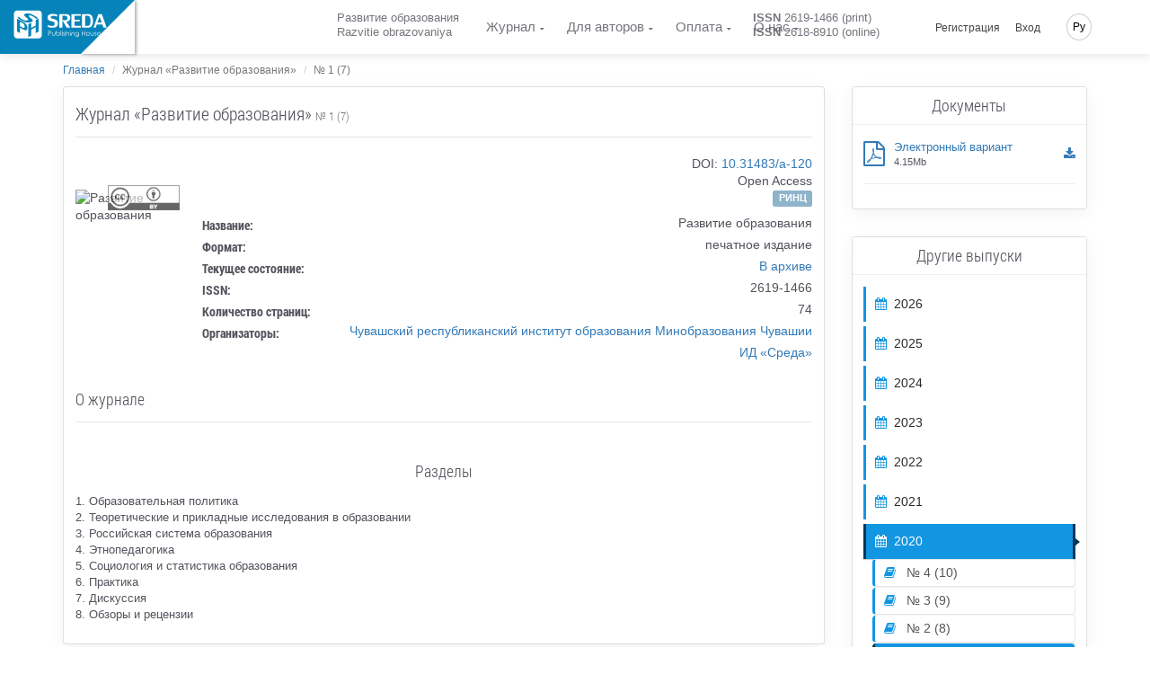

--- FILE ---
content_type: text/html; charset=UTF-8
request_url: https://journaledu.com/ru/action/120/info
body_size: 11264
content:
<!doctype html> <html lang="ru" dir="ltr"> <head> <meta charset="UTF-8"> <meta name="viewport" content="width=device-width, initial-scale=1.0" /> <meta name="msapplication-TileColor" content="#da532c"/> <meta name="msapplication-config" content="/sreda/browserconfig.xml"/> <meta name="theme-color" content="#ffffff"/> <meta name="csrf-token" content="nzyLSpMdOnXB5jviH4HLyeD07Oi0tc9Pvyta14WX" /> <meta name="author" content="Publishing House Sreda" />  <meta name="description" content="«Развитие образования» — это рецензируемый научный журнал, в котором публикуются результаты научных исследований, общетеоретические обзоры, методические разработки и другие материалы научного, образовательного и культурнопросветительского характера как отдельных авторов, так и авторских коллективов на русском, английском и чувашском языках.
Миссия журнала – обеспечить преемственность гуманистической традиции философско-педагогической мысли в инновационных процессах модернизации образования в режиме социальной ответственности и творческой свободы исследователя (в информационном обществе повышенного риска)." />   <meta name="keywords" content="Развитие образования, Международный научный журнал, ISSN: 2619-1466, ВАК, РИНЦ, информационное письмо, выходные сведения, статьи научного журнала, стоимость публикации, правила оформления статей, Главный редактор журнала, контрольные даты, разделы журнала" />  <meta itemprop="name" content="ООО «ИД «Среда»"/> <meta itemprop="description" content="«Развитие образования» — это рецензируемый научный журнал, в котором публикуются результаты научных исследований, общетеоретические обзоры, методические разработки и другие материалы научного, образовательного и культурнопросветительского характера как отдельных авторов, так и авторских коллективов на русском, английском и чувашском языках.
Миссия журнала – обеспечить преемственность гуманистической традиции философско-педагогической мысли в инновационных процессах модернизации образования в режиме социальной ответственности и творческой свободы исследователя (в информационном обществе повышенного риска)."/> <meta itemprop="image" content="https://phsreda.com/files/Books/5f6b8f2e995ff.jpeg"/> <meta name="twitter:card" content="summary"/> <meta name="twitter:site" content="ООО «ИД «Среда»"/> <meta name="twitter:title" content="Международный научный журнал «Развитие образования»"> <meta name="twitter:description" content="«Развитие образования» — это рецензируемый научный журнал, в котором публикуются результаты научных исследований, общетеоретические обзоры, методические разработки и другие материалы научного, образовательного и культурнопросветительского характера как отдельных авторов, так и авторских коллективов на русском, английском и чувашском языках.
Миссия журнала – обеспечить преемственность гуманистической традиции философско-педагогической мысли в инновационных процессах модернизации образования в режиме социальной ответственности и творческой свободы исследователя (в информационном обществе повышенного риска)."/> <meta name="twitter:image:src" content="https://phsreda.com/files/Books/5f6b8f2e995ff.jpeg"/> <meta name="twitter:domain" content="https://journaledu.com"/> <meta property="og:type" content="article"/> <meta property="og:title" content="Международный научный журнал «Развитие образования»"/> <meta property="og:description" content="«Развитие образования» — это рецензируемый научный журнал, в котором публикуются результаты научных исследований, общетеоретические обзоры, методические разработки и другие материалы научного, образовательного и культурнопросветительского характера как отдельных авторов, так и авторских коллективов на русском, английском и чувашском языках.
Миссия журнала – обеспечить преемственность гуманистической традиции философско-педагогической мысли в инновационных процессах модернизации образования в режиме социальной ответственности и творческой свободы исследователя (в информационном обществе повышенного риска)."/> <meta property="og:image" content="https://phsreda.com/files/Books/5f6b8f2e995ff.jpeg"/> <meta property="og:url" content="https://journaledu.com"/> <meta property="og:site_name" content="ООО «ИД «Среда»"/> <meta property="og:see_also" content="https://journaledu.com/ru/action/120/info"/> <meta property="fb:admins" content="100006200443084"/>  <title>  Международный научный журнал «Развитие образования»  Требования к оформлению </title> <link rel="apple-touch-icon" sizes="76x76" href="/sreda/apple-touch-icon.png"/> <link rel="icon" type="image/png" sizes="32x32" href="/sreda/favicon-32x32.png"/> <link rel="icon" type="image/png" sizes="16x16" href="/sreda/favicon-16x16.png"/> <link rel="mask-icon" href="/sreda/safari-pinned-tab.svg" color="#5bbad5"/> <meta name="theme-color" content="#ffffff"/> <link rel="stylesheet" href="/sreda/css/app.29995457901fa59ff8d8.css" type="text/css" />  <link rel="stylesheet" href="/sreda/css/journal.29995457901fa59ff8d8.css" type="text/css" />  <link rel="stylesheet" href="/sreda/css/user.5c88fc1c64269c04fb2ae50b0ea9a699.css" type="text/css" />  <link rel="stylesheet" href="/sreda/css/accordion.29995457901fa59ff8d8.css"/>  <script>(function(w,d,s,l,i){w[l]=w[l]||[];w[l].push({'gtm.start': new Date().getTime(),event:'gtm.js'});var f=d.getElementsByTagName(s)[0], j=d.createElement(s),dl=l!='dataLayer'?'&l='+l:'';j.async=true;j.src= '/gtm.js?id='+i+dl;f.parentNode.insertBefore(j,f); })(window,document,'script','dataLayer','GTM-PZS3D79');</script>  </head> <body class="navigation-fixed-top  action-info "> <noscript><iframe src="https://www.googletagmanager.com/ns.html?id=GTM-PZS3D79" height="0" width="0" style="display:none;visibility:hidden"></iframe></noscript> <div class="wrapp"> <header id="header-desktop" class="">   <div class="fold-container"> <a href="https://phsreda.com/ru" class="logo main-site-logo"> <svg xmlns="http://www.w3.org/2000/svg" xml:space="preserve" width="114px" height="35px" version="1.1" style="shape-rendering:geometricPrecision; text-rendering:geometricPrecision; image-rendering:optimizeQuality; fill-rule:evenodd; clip-rule:evenodd" viewBox="0 0 114000 34996" xmlns:xlink="http://www.w3.org/1999/xlink"> <defs> <style type="text/css"> <![CDATA[ .fil2 {fill:#005424;fill-rule:nonzero} .fil0 {fill:url(#id0)} ]]> </style> <linearGradient id="id0" gradientUnits="userSpaceOnUse" x1="17378.8" y1="8733.71" x2="17378.8" y2="25609.4"> <stop offset="0" class="logo-gradient-start" style="stop-color:#3ABA76"/> <stop offset="1" class="logo-gradient-stop" style="stop-color:#008B44"/> </linearGradient> </defs> <g id="Слой_x0020_1"> <metadata id="CorelCorpID_0Corel-Layer"/> <path class="fil0" d="M4403 296l25953 0c2153,0 3900,1746 3900,3900l-1 25952c1,2153 -1746,3900 -3899,3900l-25953 0c-2153,0 -3900,-1747 -3900,-3900l0 -25952c0,-2154 1747,-3900 3900,-3900zm22385 20238l-5264 2858 0 7176 -3555 1930 0 -15627 3555 -1929 0 6505 5264 -2858 0 -6505 3522 -1912 0 15627 -3522 1911 0 -7176zm-8198 -14096c-544,235 -407,722 409,1449 817,728 1666,1453 2542,2172 882,724 1447,1437 1700,2149 253,713 -207,1335 -1366,1866 -1186,511 -2377,787 -3580,834 -1196,44 -2396,-102 -3593,-437 -1198,-335 -2454,-836 -3762,-1493 -319,-156 -752,-386 -1292,-687 -907,-503 -1702,-1000 -2402,-1496 -689,-494 -1234,-914 -1623,-1261 -389,-348 -568,-529 -542,-540l1515 -1317c6,4 181,193 526,570 344,379 804,813 1397,1299 593,487 1326,985 2219,1501 1467,815 2654,1278 3554,1392 899,109 1748,-6 2544,-350 950,-410 1228,-868 836,-1379 -385,-508 -1211,-1251 -2485,-2227 -1270,-979 -2037,-1795 -2295,-2451 -259,-655 270,-1264 1579,-1828 868,-338 1835,-479 2903,-418 1071,58 2167,272 3287,635 1124,361 2236,833 3345,1408 1777,987 3087,1796 3930,2432 837,633 1369,1065 1580,1299l-1594 1395c0,0 -157,-178 -462,-526 -305,-346 -761,-763 -1370,-1248 -609,-485 -1438,-1017 -2483,-1597 -1012,-563 -1910,-960 -2688,-1195 -778,-235 -1553,-220 -2329,48zm-1733 14896c0,1279 -257,2125 -772,2542 -520,407 -1185,509 -2001,293 -816,-215 -1782,-624 -2901,-1225l-3214 -1728 0 6439 -3555 -1912 0 -15627 7177 3860c1643,883 2923,1901 3840,3054 916,1153 1391,2586 1426,4305zm-3354 -1905c-17,-802 -235,-1528 -659,-2187 -425,-659 -973,-1172 -1655,-1538l-3219 -1731 0 5331 3119 1677c800,431 1397,546 1805,357 409,-189 609,-829 609,-1909z"/> <g id="_792707760"> <path class="fil2" d="M45021 8649c0,620 528,1094 1572,1409 1044,317 2101,609 3162,878 1069,269 1994,731 2790,1392 795,661 1205,1672 1234,3029 0,1351 -231,2433 -687,3258 -458,818 -1100,1421 -1924,1801 -824,380 -1833,608 -3014,690 -283,24 -687,35 -1203,35 -867,0 -1679,-65 -2451,-188 -765,-129 -1401,-262 -1899,-415 -498,-152 -748,-246 -748,-275l-641 -2492c7,0 262,106 772,322 510,216 1121,420 1839,602 718,181 1507,287 2380,309 1400,0 2343,-228 2830,-672 479,-451 723,-1129 723,-2036 0,-1082 -326,-1789 -984,-2128 -652,-339 -1715,-667 -3192,-977 -1477,-317 -2586,-766 -3328,-1357 -742,-591 -1109,-1632 -1109,-3124 35,-947 301,-1730 805,-2344 504,-620 1169,-1077 1988,-1375 820,-305 1738,-474 2760,-521 1696,0 3026,93 3993,287 960,193 1601,351 1916,485l683 2631c0,0 -237,-105 -699,-309 -464,-204 -1057,-392 -1781,-562 -724,-169 -1584,-250 -2581,-250 -967,0 -1727,117 -2279,345 -550,228 -860,743 -925,1550z"/> <path id="1" class="fil2" d="M63936 13737l4729 7265 -4372 0 -5096 -8844 2034 0c54,0 184,6 392,18 207,12 386,18 528,18 1988,0 3009,-854 3061,-2562 0,-901 -237,-1620 -705,-2152 -469,-533 -1085,-796 -1858,-796l-3382 0 0 14318 -3772 0 0 -16353 7618 0c3701,0 5553,1579 5553,4737 -53,1292 -426,2258 -1128,2895 -699,638 -1477,1053 -2325,1252 -647,152 -1050,228 -1209,228 -43,0 -66,-6 -66,-24z"/> <polygon id="2" class="fil2" points="70082,4649 81367,4649 81367,6683 73854,6683 73854,11456 80115,11456 80115,13491 73854,13491 73854,18966 81473,18966 81473,21001 70082,21001 "/> <path id="3" class="fil2" d="M90237 4649c2131,0 3642,719 4533,2152 895,1433 1340,3427 1340,5995 0,1842 -196,3369 -593,4580 -398,1205 -1039,2110 -1910,2719 -879,602 -2024,907 -3443,907l-7261 0 0 -16353 7333 0zm2812 8147c-12,-1292 -112,-2374 -304,-3251 -195,-872 -575,-1567 -1150,-2082 -570,-521 -1407,-778 -2492,-778l-2427 0 0 12283 2713 0c1429,0 2402,-515 2907,-1545 504,-1029 753,-2568 753,-4626z"/> <path id="4" class="fil2" d="M100738 17106l-1353 3895 -2598 0 5737 -16353 4230 0 5838 16353 -3773 0 -1460 -3895 -6621 0zm5844 -2387l-2533 -6983 -2421 6983 4954 0z"/> </g> <g id="_792705264"> <path class="fil2" d="M42073 25162l1154 0c665,0 1111,27 1340,84 334,81 605,246 813,491 209,246 313,557 313,933 0,372 -102,681 -307,926 -204,246 -487,410 -847,494 -262,61 -753,91 -1473,91l-415 0 0 2625 -579 0 0 -5644zm579 549l0 1917 985 12c393,0 683,-34 866,-105 183,-68 328,-183 435,-341 105,-158 158,-334 158,-523 0,-194 -53,-368 -158,-526 -106,-158 -244,-270 -416,-335 -172,-66 -454,-98 -844,-98l-1025 0z"/> <path id="1" class="fil2" d="M46680 26555l556 0 0 1949c0,477 26,804 79,983 78,255 228,458 450,606 221,149 487,223 798,223 306,0 566,-72 779,-217 215,-144 361,-334 442,-570 58,-159 87,-502 87,-1024l0 -1949 562 0 0 2051c0,575 -68,1010 -208,1300 -139,289 -348,517 -624,681 -276,163 -624,246 -1039,246 -422,0 -771,-83 -1050,-246 -279,-164 -488,-394 -625,-689 -138,-296 -209,-742 -209,-1335l0 -2010z"/> <path id="2" class="fil2" d="M52001 30019c-235,-381 -376,-755 -424,-1123 0,-2643 0,-3960 0,-3955l549 0 0 2330c231,-276 491,-483 778,-619 285,-136 600,-203 941,-203 606,0 1122,214 1553,642 429,429 644,948 644,1560 0,602 -216,1116 -647,1542 -433,426 -955,640 -1565,640 -350,0 -677,-65 -984,-197 -306,-131 -588,-335 -846,-618zm1783 300c309,0 594,-74 854,-222 259,-149 465,-355 619,-619 154,-263 231,-546 231,-844 0,-295 -78,-576 -233,-847 -155,-270 -365,-479 -626,-629 -261,-148 -542,-222 -839,-222 -302,0 -589,74 -860,222 -272,150 -479,351 -626,606 -146,255 -220,541 -220,855 0,484 164,888 492,1213 328,325 730,488 1206,488z"/> <polygon id="3" class="fil2" points="57064,25040 57619,25040 57619,30830 57064,30830 "/> <path id="4" class="fil2" d="M58952 24937c124,0 233,43 322,129 90,87 135,191 135,313 0,120 -45,227 -135,313 -90,89 -198,131 -322,131 -125,0 -233,-43 -322,-131 -87,-86 -132,-193 -132,-313 0,-122 45,-226 132,-313 90,-86 197,-129 322,-129zm-275 1716l553 0 0 4176 -553 0 0 -4176z"/> <path id="5" class="fil2" d="M62525 27012l-352 358c-296,-280 -586,-419 -865,-419 -180,0 -333,58 -461,170 -128,115 -190,252 -190,409 0,132 53,259 159,380 103,130 324,279 660,446 412,204 691,404 837,598 143,195 214,415 214,658 0,340 -122,628 -370,866 -244,237 -553,357 -925,357 -247,0 -482,-52 -707,-155 -226,-103 -412,-247 -559,-432l348 -384c281,309 581,464 895,464 220,0 406,-70 560,-207 156,-139 235,-301 235,-487 0,-155 -51,-292 -155,-411 -100,-119 -332,-268 -691,-449 -389,-191 -652,-383 -790,-574 -139,-189 -211,-405 -211,-648 0,-318 112,-580 334,-789 223,-210 503,-314 840,-314 393,0 790,187 1192,563z"/> <path id="6" class="fil2" d="M63496 25048l554 0 0 2363c222,-287 467,-502 733,-644 269,-142 557,-213 870,-213 322,0 608,79 856,237 248,158 430,372 548,638 117,267 176,686 176,1259l0 2148 -548 0 0 -1991c0,-482 -20,-805 -61,-967 -70,-275 -193,-483 -372,-622 -180,-138 -417,-207 -707,-207 -335,0 -633,106 -898,321 -265,214 -439,481 -522,797 -50,203 -76,582 -76,1139l0 1531 -554 0 0 -5789z"/> <path id="7" class="fil2" d="M68602 24937c124,0 233,43 322,129 90,87 135,191 135,313 0,120 -45,227 -135,313 -90,89 -198,131 -322,131 -125,0 -233,-43 -322,-131 -87,-86 -132,-193 -132,-313 0,-122 45,-226 132,-313 90,-86 197,-129 322,-129zm-275 1716l553 0 0 4176 -553 0 0 -4176z"/> <path id="8" class="fil2" d="M70017 29246l-8 -445c-7,-218 1,-403 28,-555 58,-479 182,-831 374,-1055 189,-195 379,-346 576,-452 322,-136 690,-198 1105,-191 324,0 621,79 896,237 276,159 471,372 589,640 117,267 176,687 176,1259l0 2146 -548 0 0 -1990c0,-482 -20,-804 -61,-967 -65,-276 -195,-472 -387,-588 -194,-116 -478,-172 -857,-172 -333,0 -629,93 -892,280 -260,189 -380,444 -363,770 -50,208 -76,587 -76,1137l0 1531 -554 0 0 -1584z"/> <path id="9" class="fil2" d="M79183 29881c0,587 -53,1016 -161,1287 -144,384 -394,679 -753,886 -357,207 -788,311 -1287,311 -370,0 -702,-51 -993,-154 -293,-102 -529,-236 -715,-407 -185,-170 -355,-418 -510,-745l599 0c164,276 374,481 632,612 257,132 578,198 960,198 376,0 693,-68 952,-204 259,-138 443,-309 554,-515 109,-205 164,-540 164,-1000l0 -214c-207,256 -461,452 -761,591 -302,136 -619,205 -953,205 -393,0 -764,-96 -1111,-286 -348,-190 -616,-448 -805,-771 -190,-324 -285,-678 -285,-1064 0,-386 99,-745 295,-1079 197,-333 470,-598 820,-791 350,-194 716,-291 1098,-291 324,0 616,47 879,144 222,79 485,229 787,454 257,204 457,598 602,1175 -5,77 -7,631 -7,1659zm-2190 -2916c-313,0 -604,74 -870,221 -267,149 -476,351 -629,609 -152,259 -228,540 -228,842 0,459 157,839 474,1137 314,300 722,450 1221,450 513,0 921,-149 1228,-446 309,-296 462,-687 462,-1172 0,-314 -70,-595 -214,-841 -142,-247 -341,-442 -601,-585 -259,-143 -541,-216 -842,-216z"/> <polygon id="10" class="fil2" points="82583,25176 83166,25176 83166,27545 86117,27545 86117,25176 86697,25176 86697,30822 86117,30822 86117,28100 83166,28100 83166,30822 82583,30822 "/> <path id="11" class="fil2" d="M90031 26449c660,0 1207,231 1642,696 394,426 591,931 591,1512 0,580 -208,1090 -625,1524 -418,436 -953,654 -1607,654 -657,0 -1192,-218 -1610,-654 -416,-433 -621,-944 -621,-1524 0,-579 195,-1082 589,-1507 433,-467 983,-700 1642,-700zm0 524c-456,0 -849,165 -1176,495 -328,331 -492,729 -492,1195 0,302 74,585 224,848 149,262 352,463 608,605 254,141 534,211 836,211 307,0 588,-71 842,-211 254,-142 455,-342 606,-605 148,-263 222,-546 222,-848 0,-467 -164,-865 -494,-1195 -328,-330 -720,-495 -1176,-495z"/> <path id="12" class="fil2" d="M93204 26555l556 0 0 1949c0,477 26,804 79,983 78,255 228,458 450,606 221,149 487,223 798,223 306,0 566,-72 779,-217 215,-144 361,-334 442,-570 58,-159 87,-502 87,-1024l0 -1949 562 0 0 2051c0,575 -68,1010 -208,1300 -139,289 -348,517 -624,681 -276,163 -624,246 -1039,246 -422,0 -771,-83 -1050,-246 -279,-164 -488,-394 -625,-689 -138,-296 -209,-742 -209,-1335l0 -2010z"/> <path id="13" class="fil2" d="M100333 27012l-352 358c-296,-280 -586,-419 -865,-419 -180,0 -333,58 -461,170 -128,115 -190,252 -190,409 0,132 53,259 159,380 103,130 324,279 660,446 412,204 691,404 837,598 143,195 214,415 214,658 0,340 -122,628 -370,866 -244,237 -553,357 -925,357 -247,0 -482,-52 -707,-155 -226,-103 -412,-247 -559,-432l348 -384c281,309 581,464 895,464 220,0 406,-70 560,-207 156,-139 235,-301 235,-487 0,-155 -51,-292 -155,-411 -100,-119 -332,-268 -691,-449 -389,-191 -652,-383 -790,-574 -139,-189 -211,-405 -211,-648 0,-318 112,-580 334,-789 223,-210 503,-314 840,-314 393,0 790,187 1192,563z"/> <path id="14" class="fil2" d="M104917 29345l462 240c-150,293 -324,527 -526,705 -200,177 -425,313 -677,405 -248,92 -533,139 -847,139 -699,0 -1246,-223 -1638,-668 -394,-445 -589,-948 -589,-1509 0,-530 165,-1003 500,-1416 422,-528 989,-791 1701,-791 726,0 1310,269 1748,810 309,380 465,855 468,1424l-3851 0c11,487 170,886 478,1196 307,311 686,467 1137,467 220,0 432,-38 638,-113 205,-73 381,-172 526,-294 143,-122 301,-320 471,-594zm0 -1123c-74,-287 -181,-516 -320,-687 -143,-171 -328,-309 -560,-415 -233,-105 -477,-158 -731,-158 -419,0 -782,132 -1082,397 -221,194 -386,481 -500,863l3192 0z"/> </g> </g> </svg> </a> </div>  <div class="header-container"> <a href="https://journaledu.com/ru" class="logo">  </a> <div id="header-app">  <div class="container-credentials"> <div class="nav"> <div class="mpadding_right">Развитие образования</div> <div>Razvitie obrazovaniya</div> </div> </div>  <div class="container-link"> <nav class="nav"> <ul class="nav navbar-nav">  <li> <a href="#" class="has-child ">Журнал</a> <ul class="child-navigation"> <li><a href="https://journaledu.com/ru/journal/about">О журнале</a></li> <li><a href="https://journaledu.com/ru/journal/archive">Архив номеров</a></li> <li><a href="https://journaledu.com/ru/journal/editorial_board">Редакционная коллегия</a></li> <li><a href="https://journaledu.com/ru/journal/ethics">Этика научных публикаций</a></li> <li><a href="https://journaledu.com/ru/journal/refer">Индексирование и реферирование</a></li> <li><a href="https://journaledu.com/ru/journal/policy">Политика журнала</a></li> <li><a href="https://journaledu.com/ru/oferta">Публичная оферта</a></li> </ul> </li> <li> <a href="#" class="has-child ">Для авторов</a> <ul class="child-navigation"> <li><a href="https://journaledu.com/ru/journal/conditions">Инструкция для авторов</a></li> <li><a href="https://journaledu.com/ru/journal/requirements">Требования к оформлению</a></li> <li><a href="https://journaledu.com/ru/journal/reviewing">Процесс рецензирования</a></li> <li><a href="https://journaledu.com/ru/citation/generator">Генератор списка литературы</a></li> </ul> </li>  <li> <a href="#" class="has-child ">Оплата</a> <ul class="child-navigation">  <li><a href="https://journaledu.com/ru/payment/cost">Стоимость публикации</a></li>  <li><a href="https://journaledu.com/ru/payment/calc">Расчёт стоимости</a></li> <li><a href="https://journaledu.com/ru/payment/methods">Способы оплаты</a></li> <li><a href="https://journaledu.com/ru/payment/info">Условия оплаты</a></li> </ul> </li>  <li> <a href="#" class="has-child ">О нас</a> <ul class="child-navigation"> <li><a href="https://journaledu.com/ru/about/contacts">Контакты</a></li> <li><a href="https://journaledu.com/ru/about/requisites">Реквизиты</a></li> </ul> </li>  </ul> </nav> </div>  <div class="container-issn"> <div class="nav"> <div class="mpadding_right"><strong>ISSN</strong> 2619-1466 (print)</div> <div><strong>ISSN</strong> 2618-8910 (online)</div> </div> </div>  <div class="container-action"> <nav class="nav navbar-nav navbar-right hidden-xs">  <ul class=""> <li class="hidden-xs hidden-sm"><a href="https://journaledu.com/ru/backend/register">Регистрация</a></li> <li class="hidden-xs hidden-sm"><a class="" href="https://journaledu.com/ru/backend/login">Вход</a></li> </ul>  <ul class="global-language-list"> <li class="hidden-xs lang global-language">  <a href="#">Ру</a>  <ul class="language-list"> <li><a class="" href="https://journaledu.com/en/action/120/info">English</a></li> <li><a class="" href="https://journaledu.com/ru/action/120/info">Русский</a></li>  <li><a class="" href="https://journaledu.com/cv/action/120/info">Чăваш чĕлхи</a></li>  </ul> </li> </ul> </nav> </div> </div> </div> </header> <header id="header-mobile">  <div class="header"> <div class="toggle-menu"> <div class="line"></div> <div class="line"></div> </div> <a href="https://journaledu.com/ru" class="logo">  </a> <div class="global-language">  <a href="#">Ру</a>  <ul class="language-list"> <li><a class="" href="https://journaledu.com/en/action/120/info">English</a></li> <li><a class="" href="https://journaledu.com/ru/action/120/info">Русский</a></li>  <li><a class="" href="https://journaledu.com/cv/action/120/info">Чăваш чĕлхи</a></li>  </ul> </div> </div> <div class="content"> <nav class="sidr"> <ul>  <li class="sidr-class-current-menu-item sidr-class-menu-item-has-children"><a href="#">Журнал</a> <ul class="child-navigation"> <li><a href="https://journaledu.com/ru/journal/about">О журнале</a></li> <li><a href="https://journaledu.com/ru/journal/archive">Архив номеров</a></li> <li><a href="https://journaledu.com/ru/journal/editorial_board">Редакционная коллегия</a></li> <li><a href="https://journaledu.com/ru/journal/ethics">Этика научных публикаций</a></li> <li><a href="https://journaledu.com/ru/journal/refer">Индексирование и реферирование</a></li> <li><a href="https://journaledu.com/ru/journal/policy">Политика журнала</a></li> <li><a href="https://journaledu.com/ru/oferta">Публичная оферта</a></li> </ul> </li> <li class="sidr-class-current-menu-item sidr-class-menu-item-has-children"><a href="#">Для авторов</a> <ul class="child-navigation"> <li><a href="https://journaledu.com/ru/journal/conditions">Инструкция для авторов</a></li> <li><a href="https://journaledu.com/ru/journal/requirements">Требования к оформлению</a></li> <li><a href="https://journaledu.com/ru/journal/reviewing">Процесс рецензирования</a></li> <li><a href="https://journaledu.com/ru/citation/generator">Генератор списка литературы</a></li> </ul> </li>  <li class="sidr-class-menu-item-has-children"><a href="#">Оплата</a> <ul>  <li><a href="https://journaledu.com/ru/payment/cost">Стоимость публикации</a></li>  <li><a href="https://journaledu.com/ru/payment/calc">Расчёт стоимости</a></li> <li><a href="https://journaledu.com/ru/payment/methods">Способы оплаты</a></li> <li><a href="https://journaledu.com/ru/payment/info">Условия оплаты</a></li> </ul> </li>  <li class="sidr-class-menu-item-has-children"><a href="#">О нас</a> <ul> <li><a href="https://journaledu.com/ru/about/contacts">Контакты</a></li> <li><a href="https://journaledu.com/ru/about/requisites">Реквизиты</a></li> </ul> </li>   <li><a href="https://phsreda.com/ru">Издательство</a></li>  </ul> </nav> <div class="container-btn text-center">  <a href="https://journaledu.com/ru/backend/register"> Регистрация </a> <a href="https://journaledu.com/ru/backend/login"> Вход </a>  </div> </div> </header> <main class="wrapper body_page "> <div class="pop-up-message">   </div>  <div class="container"> <ol class="breadcrumb">   <li><a href="https://journaledu.com/ru">Главная</a></li>    <li class="active">Журнал «Развитие образования»</li>    <li class="active">№ 1 (7)</li>   </ol>  </div> <div class="container usual">  <div class="row row-eq-height"> <div class="col-md-9" id="main-part"> <div class="card"> <div class="card-block"> <div class="row"> <div class="col-md-12"> <h1 data-actionid="120" data-actiontypename="Журнал «Развитие образования»" data-actionname="Развитие образования">  <strong><span class="summary">Журнал «Развитие образования»</span>&nbsp;<span class="small">№ 1 (7)</span></strong>  </h1> </div>  <div class="col-md-12 open-access"> <div class="text-right open-access-text">DOI: <a rel="nofollow" itemprop="sameAs" href="https://doi.org/10.31483/a-120" target="_blank">10.31483/a-120</a><div class="tag article">Open Access</div></div> </div>   <div class="col-md-2 action-img"> <img class="img-responsive" src="https://phsreda.com/files/Books/5f6b8f2e995ff.jpeg" title="Развитие образования" alt="Развитие образования"> <div class="creative-commons-container"> <img src="/sreda/images/cc.png" alt="Creative commons logo" title="Данный материал доступен по лицензии CC BY 4.0" /> </div> </div>  <div class="col-md-10 action-detail"> <section id="quick-summary" class="clearfix"> <div class="row feature-tags"> <div class="col-md-12 text-right">  <a rel="nofollow" href="https://www.elibrary.ru/contents.asp?id=42609945" target="_blank" class="label label-info" role="button">РИНЦ</a>  </div> </div> <dl> <dt>Название:</dt> <dd>Развитие образования</dd> <dt>Формат:</dt> <dd>печатное издание</dd>   <dt>Текущее состояние:</dt>  <dd><a href="https://phsreda.com/e-publications/e-publication-120.pdf" target="__blank">В архиве</a></dd>     <dt>ISSN:</dt> <dd>2619-1466</dd>   <dt>Количество страниц:</dt> <dd>74</dd>   <dt>Организаторы:</dt>  <dd><a href="https://journaledu.com/ru/organization/33">Чувашский республиканский институт образования Минобразования Чувашии</a></dd>  <dd><a href="https://journaledu.com/ru/organization/1">ИД «Среда»</a></dd>   </dl> </section> </div> <div class="col-md-12"> <section id="Welcome" class="clearfix"> <h4 class="title">О журнале</h4> <div class="justify_text"> <div>  </div> </div> </section> <section id="directs" class="clearfix directs">  <h4 class="text-center">Разделы</h4> <div class="justify_text directs"> <ul>  <li>1. Образовательная политика</li>  <li>2. Теоретические и прикладные исследования в образовании</li>  <li>3. Российская система образования</li>  <li>4. Этнопедагогика</li>  <li>5. Социология и статистика образования</li>  <li>6. Практика</li>  <li>7. Дискуссия</li>  <li>8. Обзоры и рецензии</li>  </ul> </div>  </section>   </div> </div> </div> </div> <div class="row"> <div class="col-md-12"> <section id="tabs" class="clearfix"> <tabs :action-i-d="120" :is-photos="0" :action-type-i-d="6" :current-prop="&#039;imprint&#039;" :is-journal="1" :is-collection="0" :is-monography="0" :is-conference="0" ></tabs> </section> </div> </div> </div> <div class="col-md-3" id="sidebar-part"> <div id="sidebar">  </section>   <section id="documents"> <div class="card"> <div class="card-header"> <h4 class="card-title text-center">Документы</h4> </div> <div class="card-block files">  <div class="file"> <div class=""> <div class="d-flex"> <div class="ico"> <span><i class="fa fa-file-pdf-o fa-2x" aria-hidden="true"></i> </span> </div> <div class="pad-wrap"><a href="https://phsreda.com/e-publications/e-publication-120.pdf" target="_blank"><p class="mb-0">Электронный вариант</p></a> <span class="ng-tns-c12-4">4.15Mb</span></div> </div> </div> <div class="download"> <a class="" href="https://phsreda.com/e-publications/e-publication-120.pdf" target="_blank"> <i class="fa fa-download" aria-hidden="true"></i> </a> </div> </div> <hr>     </div> </div> </section>    <section> <div class="card"> <div class="card-header"> <h4 class="card-title text-center">Другие выпуски</h4> </div> <div class="card-block issues"> <aside> <ul class="sidebar-navigation years" id="accordion" role="tablist" aria-multiselectable="true">   <li class="year-2026 "><a data-toggle="collapse" data-parent="#accordion" href="#year-2026" aria-expanded="true" aria-controls="year-2026"><i class="fa fa-calendar"></i><span>2026</span></a> <ul id="year-2026" class="tri panel-collapse collapse ">   <li><a href="https://journaledu.com/ru/action/10832/info" class="list-group-item"><i class="fa fa-book text-primary"></i> Том 9, № 1</a></li>   </ul> </li>    <li class="year-2025 "><a data-toggle="collapse" data-parent="#accordion" href="#year-2025" aria-expanded="true" aria-controls="year-2025"><i class="fa fa-calendar"></i><span>2025</span></a> <ul id="year-2025" class="tri panel-collapse collapse ">   <li><a href="https://journaledu.com/ru/action/10801/info" class="list-group-item"><i class="fa fa-book text-primary"></i> Том 8, № 4</a></li>    <li><a href="https://journaledu.com/ru/action/10758/info" class="list-group-item"><i class="fa fa-book text-primary"></i> Том 8, № 3</a></li>    <li><a href="https://journaledu.com/ru/action/10725/info" class="list-group-item"><i class="fa fa-book text-primary"></i> Том 8, № 2</a></li>    <li><a href="https://journaledu.com/ru/action/10681/info" class="list-group-item"><i class="fa fa-book text-primary"></i> Том 8, № 1</a></li>   </ul> </li>    <li class="year-2024 "><a data-toggle="collapse" data-parent="#accordion" href="#year-2024" aria-expanded="true" aria-controls="year-2024"><i class="fa fa-calendar"></i><span>2024</span></a> <ul id="year-2024" class="tri panel-collapse collapse ">   <li><a href="https://journaledu.com/ru/action/10646/info" class="list-group-item"><i class="fa fa-book text-primary"></i> Том 7, № 4</a></li>    <li><a href="https://journaledu.com/ru/action/10631/info" class="list-group-item"><i class="fa fa-book text-primary"></i> Том 7, № 3</a></li>    <li><a href="https://journaledu.com/ru/action/10604/info" class="list-group-item"><i class="fa fa-book text-primary"></i> Том 7, № 2</a></li>    <li><a href="https://journaledu.com/ru/action/10567/info" class="list-group-item"><i class="fa fa-book text-primary"></i> Том 7, № 1</a></li>   </ul> </li>    <li class="year-2023 "><a data-toggle="collapse" data-parent="#accordion" href="#year-2023" aria-expanded="true" aria-controls="year-2023"><i class="fa fa-calendar"></i><span>2023</span></a> <ul id="year-2023" class="tri panel-collapse collapse ">   <li><a href="https://journaledu.com/ru/action/10544/info" class="list-group-item"><i class="fa fa-book text-primary"></i> Том 6, № 4</a></li>    <li><a href="https://journaledu.com/ru/action/10512/info" class="list-group-item"><i class="fa fa-book text-primary"></i> Том 6, № 3</a></li>    <li><a href="https://journaledu.com/ru/action/10496/info" class="list-group-item"><i class="fa fa-book text-primary"></i> Том 6, № 2</a></li>    <li><a href="https://journaledu.com/ru/action/10460/info" class="list-group-item"><i class="fa fa-book text-primary"></i> Том 6, № 1</a></li>   </ul> </li>    <li class="year-2022 "><a data-toggle="collapse" data-parent="#accordion" href="#year-2022" aria-expanded="true" aria-controls="year-2022"><i class="fa fa-calendar"></i><span>2022</span></a> <ul id="year-2022" class="tri panel-collapse collapse ">   <li><a href="https://journaledu.com/ru/action/10431/info" class="list-group-item"><i class="fa fa-book text-primary"></i> Том 5, № 4</a></li>    <li><a href="https://journaledu.com/ru/action/10406/info" class="list-group-item"><i class="fa fa-book text-primary"></i> Том 5, № 3</a></li>    <li><a href="https://journaledu.com/ru/action/10389/info" class="list-group-item"><i class="fa fa-book text-primary"></i> Том 5, № 2</a></li>    <li><a href="https://journaledu.com/ru/action/10351/info" class="list-group-item"><i class="fa fa-book text-primary"></i> Том 5, № 1</a></li>   </ul> </li>    <li class="year-2021 "><a data-toggle="collapse" data-parent="#accordion" href="#year-2021" aria-expanded="true" aria-controls="year-2021"><i class="fa fa-calendar"></i><span>2021</span></a> <ul id="year-2021" class="tri panel-collapse collapse ">   <li><a href="https://journaledu.com/ru/action/10326/info" class="list-group-item"><i class="fa fa-book text-primary"></i> Том 4, № 4</a></li>    <li><a href="https://journaledu.com/ru/action/10294/info" class="list-group-item"><i class="fa fa-book text-primary"></i> Том 4, № 3</a></li>    <li><a href="https://journaledu.com/ru/action/10262/info" class="list-group-item"><i class="fa fa-book text-primary"></i> Том 4, № 2</a></li>    <li><a href="https://journaledu.com/ru/action/10240/info" class="list-group-item"><i class="fa fa-book text-primary"></i> Том 4, № 1</a></li>   </ul> </li>    <li class="year-2020 active"><a data-toggle="collapse" data-parent="#accordion" href="#year-2020" aria-expanded="true" aria-controls="year-2020"><i class="fa fa-calendar"></i><span>2020</span></a> <ul id="year-2020" class="tri panel-collapse collapse in">   <li><a href="https://journaledu.com/ru/action/210/info" class="list-group-item"><i class="fa fa-book text-primary"></i> № 4 (10)</a></li>    <li><a href="https://journaledu.com/ru/action/174/info" class="list-group-item"><i class="fa fa-book text-primary"></i> № 3 (9)</a></li>    <li><a href="https://journaledu.com/ru/action/155/info" class="list-group-item"><i class="fa fa-book text-primary"></i> № 2 (8)</a></li>    <li><div class="list-group-item"><i class="fa fa-book text-primary"></i> № 1 (7) </div></li>   </ul> </li>    <li class="year-2019 "><a data-toggle="collapse" data-parent="#accordion" href="#year-2019" aria-expanded="true" aria-controls="year-2019"><i class="fa fa-calendar"></i><span>2019</span></a> <ul id="year-2019" class="tri panel-collapse collapse ">   <li><a href="https://journaledu.com/ru/action/93/info" class="list-group-item"><i class="fa fa-book text-primary"></i> № 4 (6)</a></li>    <li><a href="https://journaledu.com/ru/action/75/info" class="list-group-item"><i class="fa fa-book text-primary"></i> № 3 (5)</a></li>    <li><a href="https://journaledu.com/ru/action/59/info" class="list-group-item"><i class="fa fa-book text-primary"></i> № 2 (4)</a></li>    <li><a href="https://journaledu.com/ru/action/36/info" class="list-group-item"><i class="fa fa-book text-primary"></i> № 1 (3)</a></li>   </ul> </li>    <li class="year-2018 "><a data-toggle="collapse" data-parent="#accordion" href="#year-2018" aria-expanded="true" aria-controls="year-2018"><i class="fa fa-calendar"></i><span>2018</span></a> <ul id="year-2018" class="tri panel-collapse collapse ">   <li><a href="https://journaledu.com/ru/action/26/info" class="list-group-item"><i class="fa fa-book text-primary"></i> № 2 (2)</a></li>    <li><a href="https://journaledu.com/ru/action/20/info" class="list-group-item"><i class="fa fa-book text-primary"></i> № 1 (1)</a></li>   </ul> </li>   </ul> </aside> </div> <!--[END].col-md-12--> </div> </section>  <section>  </section> </div> </div> </div>  </div>  </main> <footer class="footer" id="page-footer"> <div id="subscribe-footer"> <div class="container"> <div class="row"> <div class="col-lg-1 col-md-2 hidden-sm hidden-xs"> <i class="icon-envelope-alt"></i> </div> <div class="col-lg-5 col-md-4 col-sm-6 hidden-xs"> <h3><strong>Форма подписки</strong></h3> <p>Подпишитесь на нашу рассылку и станьте одним из первых, кто будет в курсе всех новостей!</p> </div> <div class="col-md-1 hidden-sm hidden-xs"> <i class='icon-chevron-right'></i> </div> <div class="subscribe-form col-md-5 col-sm-6 col-xs-12"> <form> <input class="inptfld" name="email" placeholder="Ваш email адрес" type="text" id="subscribe_email" data-type="email"> <input class="subscribebtn" value="Подписаться" type="submit" id="subscribe_btn"> </form> </div> <div class="subscribe-success col-md-5 col-sm-6 col-xs-12"> <div class="subscribe-space"> <h3><strong>Спасибо!</strong></h3> <p>На вашу почту выслана инструкция для подтверждения учетной записи.</p> </div> </div> </div> </div> </div> <div class="footer-wrapper"> <div class="container"> <div class="content text-center">  <a href="http://chrio.cap.ru/" target="_blank" style="display:inline; border:none; outline:none; text-decoration:none;"> <img height="50" src="https://phsreda.com/sreda/images/logo-chrio-short.png" width="80" align="middle"/> </a>  </div> </div> </div> </footer> </div> <script> var currentLocale = 'ru'; </script> <script src="/sreda/js/app.00aee1c39d1ab188bdc9.js"></script> <script src="/sreda/js/user.9383e7c60ce2fbdb64887b08ea267d40.js"></script> <script src="/sreda/js/header.ece3e766dcacb2740194.js"></script> <script> $.ajaxSetup({ headers: { 'X-CSRF-TOKEN': $('meta[name="csrf-token"]').attr('content') } }); </script>  <script type="text/javascript" src="/sreda/js/common.6e58ad64b3e76e4ff9a86ee4123c22a9.js"></script> <script async="async" src="/sreda/js/action-info.9f8ff1fdcc2cd4f35e86.js" defer> <script> $( document ).ready(function() { $('.tri').on('show.bs.collapse hide.bs.collapse', function () { var idName = $( this ).attr('id'); $('li.'+idName).toggleClass('active'); }); $('.tri').on('show.bs.collapse', function () { $( '.panel-collapse.in' ).collapse('hide'); }); }); </script>   <script type="text/javascript" > (function (d, w, c) { (w[c] = w[c] || []).push(function() { try { w.yaCounter46841616 = new Ya.Metrika({ id:46841616, clickmap:true, trackLinks:true, accurateTrackBounce:true, webvisor:true }); } catch(e) { } }); var n = d.getElementsByTagName("script")[0], s = d.createElement("script"), f = function () { n.parentNode.insertBefore(s, n); }; s.type = "text/javascript"; s.async = true; s.src = "https://mc.yandex.ru/metrika/watch.js"; if (w.opera == "[object Opera]") { d.addEventListener("DOMContentLoaded", f, false); } else { f(); } })(document, window, "yandex_metrika_callbacks"); </script> <noscript><div><img src="https://mc.yandex.ru/watch/46841616" style="position:absolute; left:-9999px;" alt="" /></div></noscript> </body> </html>

--- FILE ---
content_type: application/javascript
request_url: https://journaledu.com/sreda/js/action-info.9f8ff1fdcc2cd4f35e86.js
body_size: 153987
content:
!function(e){function t(a){if(n[a])return n[a].exports;var r=n[a]={i:a,l:!1,exports:{}};return e[a].call(r.exports,r,r.exports,t),r.l=!0,r.exports}var n={};t.m=e,t.c=n,t.i=function(e){return e},t.d=function(e,n,a){t.o(e,n)||Object.defineProperty(e,n,{configurable:!1,enumerable:!0,get:a})},t.n=function(e){var n=e&&e.__esModule?function(){return e.default}:function(){return e};return t.d(n,"a",n),n},t.o=function(e,t){return Object.prototype.hasOwnProperty.call(e,t)},t.p="./",t(t.s=878)}([function(e,t,n){(function(e){!function(t,n){e.exports=n()}(0,function(){"use strict";function t(){return Ma.apply(null,arguments)}function a(e){return e instanceof Array||"[object Array]"===Object.prototype.toString.call(e)}function r(e){return null!=e&&"[object Object]"===Object.prototype.toString.call(e)}function i(e){var t;for(t in e)return!1;return!0}function o(e){return void 0===e}function s(e){return"number"==typeof e||"[object Number]"===Object.prototype.toString.call(e)}function d(e){return e instanceof Date||"[object Date]"===Object.prototype.toString.call(e)}function l(e,t){var n,a=[];for(n=0;n<e.length;++n)a.push(t(e[n],n));return a}function u(e,t){return Object.prototype.hasOwnProperty.call(e,t)}function c(e,t){for(var n in t)u(t,n)&&(e[n]=t[n]);return u(t,"toString")&&(e.toString=t.toString),u(t,"valueOf")&&(e.valueOf=t.valueOf),e}function h(e,t,n,a){return vt(e,t,n,a,!0).utc()}function f(){return{empty:!1,unusedTokens:[],unusedInput:[],overflow:-2,charsLeftOver:0,nullInput:!1,invalidMonth:null,invalidFormat:!1,userInvalidated:!1,iso:!1,parsedDateParts:[],meridiem:null,rfc2822:!1,weekdayMismatch:!1}}function _(e){return null==e._pf&&(e._pf=f()),e._pf}function m(e){if(null==e._isValid){var t=_(e),n=La.call(t.parsedDateParts,function(e){return null!=e}),a=!isNaN(e._d.getTime())&&t.overflow<0&&!t.empty&&!t.invalidMonth&&!t.invalidWeekday&&!t.nullInput&&!t.invalidFormat&&!t.userInvalidated&&(!t.meridiem||t.meridiem&&n);if(e._strict&&(a=a&&0===t.charsLeftOver&&0===t.unusedTokens.length&&void 0===t.bigHour),null!=Object.isFrozen&&Object.isFrozen(e))return a;e._isValid=a}return e._isValid}function p(e){var t=h(NaN);return null!=e?c(_(t),e):_(t).userInvalidated=!0,t}function g(e,t){var n,a,r;if(o(t._isAMomentObject)||(e._isAMomentObject=t._isAMomentObject),o(t._i)||(e._i=t._i),o(t._f)||(e._f=t._f),o(t._l)||(e._l=t._l),o(t._strict)||(e._strict=t._strict),o(t._tzm)||(e._tzm=t._tzm),o(t._isUTC)||(e._isUTC=t._isUTC),o(t._offset)||(e._offset=t._offset),o(t._pf)||(e._pf=_(t)),o(t._locale)||(e._locale=t._locale),ka.length>0)for(n=0;n<ka.length;n++)a=ka[n],r=t[a],o(r)||(e[a]=r);return e}function y(e){g(this,e),this._d=new Date(null!=e._d?e._d.getTime():NaN),this.isValid()||(this._d=new Date(NaN)),!1===xa&&(xa=!0,t.updateOffset(this),xa=!1)}function v(e){return e instanceof y||null!=e&&null!=e._isAMomentObject}function M(e){return e<0?Math.ceil(e)||0:Math.floor(e)}function b(e){var t=+e,n=0;return 0!==t&&isFinite(t)&&(n=M(t)),n}function L(e,t,n){var a,r=Math.min(e.length,t.length),i=Math.abs(e.length-t.length),o=0;for(a=0;a<r;a++)(n&&e[a]!==t[a]||!n&&b(e[a])!==b(t[a]))&&o++;return o+i}function k(e){!1===t.suppressDeprecationWarnings&&"undefined"!=typeof console&&console.warn}function x(e,n){var a=!0;return c(function(){if(null!=t.deprecationHandler&&t.deprecationHandler(null,e),a){for(var r,i=[],o=0;o<arguments.length;o++){if(r="","object"==typeof arguments[o]){r+="\n["+o+"] ";for(var s in arguments[0])r+=s+": "+arguments[0][s]+", ";r=r.slice(0,-2)}else r=arguments[o];i.push(r)}k(e+"\nArguments: "+Array.prototype.slice.call(i).join("")+"\n"+(new Error).stack),a=!1}return n.apply(this,arguments)},n)}function Y(e,n){null!=t.deprecationHandler&&t.deprecationHandler(e,n),Ya[e]||(k(n),Ya[e]=!0)}function w(e){return e instanceof Function||"[object Function]"===Object.prototype.toString.call(e)}function D(e){var t,n;for(n in e)t=e[n],w(t)?this[n]=t:this["_"+n]=t;this._config=e,this._dayOfMonthOrdinalParseLenient=new RegExp((this._dayOfMonthOrdinalParse.source||this._ordinalParse.source)+"|"+/\d{1,2}/.source)}function T(e,t){var n,a=c({},e);for(n in t)u(t,n)&&(r(e[n])&&r(t[n])?(a[n]={},c(a[n],e[n]),c(a[n],t[n])):null!=t[n]?a[n]=t[n]:delete a[n]);for(n in e)u(e,n)&&!u(t,n)&&r(e[n])&&(a[n]=c({},a[n]));return a}function S(e){null!=e&&this.set(e)}function H(e,t,n){var a=this._calendar[e]||this._calendar.sameElse;return w(a)?a.call(t,n):a}function C(e){var t=this._longDateFormat[e],n=this._longDateFormat[e.toUpperCase()];return t||!n?t:(this._longDateFormat[e]=n.replace(/MMMM|MM|DD|dddd/g,function(e){return e.slice(1)}),this._longDateFormat[e])}function j(){return this._invalidDate}function P(e){return this._ordinal.replace("%d",e)}function A(e,t,n,a){var r=this._relativeTime[n];return w(r)?r(e,t,n,a):r.replace(/%d/i,e)}function O(e,t){var n=this._relativeTime[e>0?"future":"past"];return w(n)?n(t):n.replace(/%s/i,t)}function F(e,t){var n=e.toLowerCase();Pa[n]=Pa[n+"s"]=Pa[t]=e}function E(e){return"string"==typeof e?Pa[e]||Pa[e.toLowerCase()]:void 0}function W(e){var t,n,a={};for(n in e)u(e,n)&&(t=E(n))&&(a[t]=e[n]);return a}function I(e,t){Aa[e]=t}function R(e){var t=[];for(var n in e)t.push({unit:n,priority:Aa[n]});return t.sort(function(e,t){return e.priority-t.priority}),t}function N(e,n){return function(a){return null!=a?(V(this,e,a),t.updateOffset(this,n),this):z(this,e)}}function z(e,t){return e.isValid()?e._d["get"+(e._isUTC?"UTC":"")+t]():NaN}function V(e,t,n){e.isValid()&&e._d["set"+(e._isUTC?"UTC":"")+t](n)}function B(e){return e=E(e),w(this[e])?this[e]():this}function q(e,t){if("object"==typeof e){e=W(e);for(var n=R(e),a=0;a<n.length;a++)this[n[a].unit](e[n[a].unit])}else if(e=E(e),w(this[e]))return this[e](t);return this}function J(e,t,n){var a=""+Math.abs(e),r=t-a.length;return(e>=0?n?"+":"":"-")+Math.pow(10,Math.max(0,r)).toString().substr(1)+a}function U(e,t,n,a){var r=a;"string"==typeof a&&(r=function(){return this[a]()}),e&&(Wa[e]=r),t&&(Wa[t[0]]=function(){return J(r.apply(this,arguments),t[1],t[2])}),n&&(Wa[n]=function(){return this.localeData().ordinal(r.apply(this,arguments),e)})}function $(e){return e.match(/\[[\s\S]/)?e.replace(/^\[|\]$/g,""):e.replace(/\\/g,"")}function G(e){var t,n,a=e.match(Oa);for(t=0,n=a.length;t<n;t++)Wa[a[t]]?a[t]=Wa[a[t]]:a[t]=$(a[t]);return function(t){var r,i="";for(r=0;r<n;r++)i+=w(a[r])?a[r].call(t,e):a[r];return i}}function K(e,t){return e.isValid()?(t=X(t,e.localeData()),Ea[t]=Ea[t]||G(t),Ea[t](e)):e.localeData().invalidDate()}function X(e,t){function n(e){return t.longDateFormat(e)||e}var a=5;for(Fa.lastIndex=0;a>=0&&Fa.test(e);)e=e.replace(Fa,n),Fa.lastIndex=0,a-=1;return e}function Z(e,t,n){nr[e]=w(t)?t:function(e,a){return e&&n?n:t}}function Q(e,t){return u(nr,e)?nr[e](t._strict,t._locale):new RegExp(ee(e))}function ee(e){return te(e.replace("\\","").replace(/\\(\[)|\\(\])|\[([^\]\[]*)\]|\\(.)/g,function(e,t,n,a,r){return t||n||a||r}))}function te(e){return e.replace(/[-\/\\^$*+?.()|[\]{}]/g,"\\$&")}function ne(e,t){var n,a=t;for("string"==typeof e&&(e=[e]),s(t)&&(a=function(e,n){n[t]=b(e)}),n=0;n<e.length;n++)ar[e[n]]=a}function ae(e,t){ne(e,function(e,n,a,r){a._w=a._w||{},t(e,a._w,a,r)})}function re(e,t,n){null!=t&&u(ar,e)&&ar[e](t,n._a,n,e)}function ie(e,t){return new Date(Date.UTC(e,t+1,0)).getUTCDate()}function oe(e,t){return e?a(this._months)?this._months[e.month()]:this._months[(this._months.isFormat||_r).test(t)?"format":"standalone"][e.month()]:a(this._months)?this._months:this._months.standalone}function se(e,t){return e?a(this._monthsShort)?this._monthsShort[e.month()]:this._monthsShort[_r.test(t)?"format":"standalone"][e.month()]:a(this._monthsShort)?this._monthsShort:this._monthsShort.standalone}function de(e,t,n){var a,r,i,o=e.toLocaleLowerCase();if(!this._monthsParse)for(this._monthsParse=[],this._longMonthsParse=[],this._shortMonthsParse=[],a=0;a<12;++a)i=h([2e3,a]),this._shortMonthsParse[a]=this.monthsShort(i,"").toLocaleLowerCase(),this._longMonthsParse[a]=this.months(i,"").toLocaleLowerCase();return n?"MMM"===t?(r=fr.call(this._shortMonthsParse,o),-1!==r?r:null):(r=fr.call(this._longMonthsParse,o),-1!==r?r:null):"MMM"===t?-1!==(r=fr.call(this._shortMonthsParse,o))?r:(r=fr.call(this._longMonthsParse,o),-1!==r?r:null):-1!==(r=fr.call(this._longMonthsParse,o))?r:(r=fr.call(this._shortMonthsParse,o),-1!==r?r:null)}function le(e,t,n){var a,r,i;if(this._monthsParseExact)return de.call(this,e,t,n);for(this._monthsParse||(this._monthsParse=[],this._longMonthsParse=[],this._shortMonthsParse=[]),a=0;a<12;a++){if(r=h([2e3,a]),n&&!this._longMonthsParse[a]&&(this._longMonthsParse[a]=new RegExp("^"+this.months(r,"").replace(".","")+"$","i"),this._shortMonthsParse[a]=new RegExp("^"+this.monthsShort(r,"").replace(".","")+"$","i")),n||this._monthsParse[a]||(i="^"+this.months(r,"")+"|^"+this.monthsShort(r,""),this._monthsParse[a]=new RegExp(i.replace(".",""),"i")),n&&"MMMM"===t&&this._longMonthsParse[a].test(e))return a;if(n&&"MMM"===t&&this._shortMonthsParse[a].test(e))return a;if(!n&&this._monthsParse[a].test(e))return a}}function ue(e,t){var n;if(!e.isValid())return e;if("string"==typeof t)if(/^\d+$/.test(t))t=b(t);else if(t=e.localeData().monthsParse(t),!s(t))return e;return n=Math.min(e.date(),ie(e.year(),t)),e._d["set"+(e._isUTC?"UTC":"")+"Month"](t,n),e}function ce(e){return null!=e?(ue(this,e),t.updateOffset(this,!0),this):z(this,"Month")}function he(){return ie(this.year(),this.month())}function fe(e){return this._monthsParseExact?(u(this,"_monthsRegex")||me.call(this),e?this._monthsShortStrictRegex:this._monthsShortRegex):(u(this,"_monthsShortRegex")||(this._monthsShortRegex=gr),this._monthsShortStrictRegex&&e?this._monthsShortStrictRegex:this._monthsShortRegex)}function _e(e){return this._monthsParseExact?(u(this,"_monthsRegex")||me.call(this),e?this._monthsStrictRegex:this._monthsRegex):(u(this,"_monthsRegex")||(this._monthsRegex=yr),this._monthsStrictRegex&&e?this._monthsStrictRegex:this._monthsRegex)}function me(){function e(e,t){return t.length-e.length}var t,n,a=[],r=[],i=[];for(t=0;t<12;t++)n=h([2e3,t]),a.push(this.monthsShort(n,"")),r.push(this.months(n,"")),i.push(this.months(n,"")),i.push(this.monthsShort(n,""));for(a.sort(e),r.sort(e),i.sort(e),t=0;t<12;t++)a[t]=te(a[t]),r[t]=te(r[t]);for(t=0;t<24;t++)i[t]=te(i[t]);this._monthsRegex=new RegExp("^("+i.join("|")+")","i"),this._monthsShortRegex=this._monthsRegex,this._monthsStrictRegex=new RegExp("^("+r.join("|")+")","i"),this._monthsShortStrictRegex=new RegExp("^("+a.join("|")+")","i")}function pe(e){return ge(e)?366:365}function ge(e){return e%4==0&&e%100!=0||e%400==0}function ye(){return ge(this.year())}function ve(e,t,n,a,r,i,o){var s=new Date(e,t,n,a,r,i,o);return e<100&&e>=0&&isFinite(s.getFullYear())&&s.setFullYear(e),s}function Me(e){var t=new Date(Date.UTC.apply(null,arguments));return e<100&&e>=0&&isFinite(t.getUTCFullYear())&&t.setUTCFullYear(e),t}function be(e,t,n){var a=7+t-n;return-(7+Me(e,0,a).getUTCDay()-t)%7+a-1}function Le(e,t,n,a,r){var i,o,s=(7+n-a)%7,d=be(e,a,r),l=1+7*(t-1)+s+d;return l<=0?(i=e-1,o=pe(i)+l):l>pe(e)?(i=e+1,o=l-pe(e)):(i=e,o=l),{year:i,dayOfYear:o}}function ke(e,t,n){var a,r,i=be(e.year(),t,n),o=Math.floor((e.dayOfYear()-i-1)/7)+1;return o<1?(r=e.year()-1,a=o+xe(r,t,n)):o>xe(e.year(),t,n)?(a=o-xe(e.year(),t,n),r=e.year()+1):(r=e.year(),a=o),{week:a,year:r}}function xe(e,t,n){var a=be(e,t,n),r=be(e+1,t,n);return(pe(e)-a+r)/7}function Ye(e){return ke(e,this._week.dow,this._week.doy).week}function we(){return this._week.dow}function De(){return this._week.doy}function Te(e){var t=this.localeData().week(this);return null==e?t:this.add(7*(e-t),"d")}function Se(e){var t=ke(this,1,4).week;return null==e?t:this.add(7*(e-t),"d")}function He(e,t){return"string"!=typeof e?e:isNaN(e)?(e=t.weekdaysParse(e),"number"==typeof e?e:null):parseInt(e,10)}function Ce(e,t){return"string"==typeof e?t.weekdaysParse(e)%7||7:isNaN(e)?null:e}function je(e,t){return e?a(this._weekdays)?this._weekdays[e.day()]:this._weekdays[this._weekdays.isFormat.test(t)?"format":"standalone"][e.day()]:a(this._weekdays)?this._weekdays:this._weekdays.standalone}function Pe(e){return e?this._weekdaysShort[e.day()]:this._weekdaysShort}function Ae(e){return e?this._weekdaysMin[e.day()]:this._weekdaysMin}function Oe(e,t,n){var a,r,i,o=e.toLocaleLowerCase();if(!this._weekdaysParse)for(this._weekdaysParse=[],this._shortWeekdaysParse=[],this._minWeekdaysParse=[],a=0;a<7;++a)i=h([2e3,1]).day(a),this._minWeekdaysParse[a]=this.weekdaysMin(i,"").toLocaleLowerCase(),this._shortWeekdaysParse[a]=this.weekdaysShort(i,"").toLocaleLowerCase(),this._weekdaysParse[a]=this.weekdays(i,"").toLocaleLowerCase();return n?"dddd"===t?(r=fr.call(this._weekdaysParse,o),-1!==r?r:null):"ddd"===t?(r=fr.call(this._shortWeekdaysParse,o),-1!==r?r:null):(r=fr.call(this._minWeekdaysParse,o),-1!==r?r:null):"dddd"===t?-1!==(r=fr.call(this._weekdaysParse,o))?r:-1!==(r=fr.call(this._shortWeekdaysParse,o))?r:(r=fr.call(this._minWeekdaysParse,o),-1!==r?r:null):"ddd"===t?-1!==(r=fr.call(this._shortWeekdaysParse,o))?r:-1!==(r=fr.call(this._weekdaysParse,o))?r:(r=fr.call(this._minWeekdaysParse,o),-1!==r?r:null):-1!==(r=fr.call(this._minWeekdaysParse,o))?r:-1!==(r=fr.call(this._weekdaysParse,o))?r:(r=fr.call(this._shortWeekdaysParse,o),-1!==r?r:null)}function Fe(e,t,n){var a,r,i;if(this._weekdaysParseExact)return Oe.call(this,e,t,n);for(this._weekdaysParse||(this._weekdaysParse=[],this._minWeekdaysParse=[],this._shortWeekdaysParse=[],this._fullWeekdaysParse=[]),a=0;a<7;a++){if(r=h([2e3,1]).day(a),n&&!this._fullWeekdaysParse[a]&&(this._fullWeekdaysParse[a]=new RegExp("^"+this.weekdays(r,"").replace(".",".?")+"$","i"),this._shortWeekdaysParse[a]=new RegExp("^"+this.weekdaysShort(r,"").replace(".",".?")+"$","i"),this._minWeekdaysParse[a]=new RegExp("^"+this.weekdaysMin(r,"").replace(".",".?")+"$","i")),this._weekdaysParse[a]||(i="^"+this.weekdays(r,"")+"|^"+this.weekdaysShort(r,"")+"|^"+this.weekdaysMin(r,""),this._weekdaysParse[a]=new RegExp(i.replace(".",""),"i")),n&&"dddd"===t&&this._fullWeekdaysParse[a].test(e))return a;if(n&&"ddd"===t&&this._shortWeekdaysParse[a].test(e))return a;if(n&&"dd"===t&&this._minWeekdaysParse[a].test(e))return a;if(!n&&this._weekdaysParse[a].test(e))return a}}function Ee(e){if(!this.isValid())return null!=e?this:NaN;var t=this._isUTC?this._d.getUTCDay():this._d.getDay();return null!=e?(e=He(e,this.localeData()),this.add(e-t,"d")):t}function We(e){if(!this.isValid())return null!=e?this:NaN;var t=(this.day()+7-this.localeData()._week.dow)%7;return null==e?t:this.add(e-t,"d")}function Ie(e){if(!this.isValid())return null!=e?this:NaN;if(null!=e){var t=Ce(e,this.localeData());return this.day(this.day()%7?t:t-7)}return this.day()||7}function Re(e){return this._weekdaysParseExact?(u(this,"_weekdaysRegex")||Ve.call(this),e?this._weekdaysStrictRegex:this._weekdaysRegex):(u(this,"_weekdaysRegex")||(this._weekdaysRegex=xr),this._weekdaysStrictRegex&&e?this._weekdaysStrictRegex:this._weekdaysRegex)}function Ne(e){return this._weekdaysParseExact?(u(this,"_weekdaysRegex")||Ve.call(this),e?this._weekdaysShortStrictRegex:this._weekdaysShortRegex):(u(this,"_weekdaysShortRegex")||(this._weekdaysShortRegex=Yr),this._weekdaysShortStrictRegex&&e?this._weekdaysShortStrictRegex:this._weekdaysShortRegex)}function ze(e){return this._weekdaysParseExact?(u(this,"_weekdaysRegex")||Ve.call(this),e?this._weekdaysMinStrictRegex:this._weekdaysMinRegex):(u(this,"_weekdaysMinRegex")||(this._weekdaysMinRegex=wr),this._weekdaysMinStrictRegex&&e?this._weekdaysMinStrictRegex:this._weekdaysMinRegex)}function Ve(){function e(e,t){return t.length-e.length}var t,n,a,r,i,o=[],s=[],d=[],l=[];for(t=0;t<7;t++)n=h([2e3,1]).day(t),a=this.weekdaysMin(n,""),r=this.weekdaysShort(n,""),i=this.weekdays(n,""),o.push(a),s.push(r),d.push(i),l.push(a),l.push(r),l.push(i);for(o.sort(e),s.sort(e),d.sort(e),l.sort(e),t=0;t<7;t++)s[t]=te(s[t]),d[t]=te(d[t]),l[t]=te(l[t]);this._weekdaysRegex=new RegExp("^("+l.join("|")+")","i"),this._weekdaysShortRegex=this._weekdaysRegex,this._weekdaysMinRegex=this._weekdaysRegex,this._weekdaysStrictRegex=new RegExp("^("+d.join("|")+")","i"),this._weekdaysShortStrictRegex=new RegExp("^("+s.join("|")+")","i"),this._weekdaysMinStrictRegex=new RegExp("^("+o.join("|")+")","i")}function Be(){return this.hours()%12||12}function qe(){return this.hours()||24}function Je(e,t){U(e,0,0,function(){return this.localeData().meridiem(this.hours(),this.minutes(),t)})}function Ue(e,t){return t._meridiemParse}function $e(e){return"p"===(e+"").toLowerCase().charAt(0)}function Ge(e,t,n){return e>11?n?"pm":"PM":n?"am":"AM"}function Ke(e){return e?e.toLowerCase().replace("_","-"):e}function Xe(e){for(var t,n,a,r,i=0;i<e.length;){for(r=Ke(e[i]).split("-"),t=r.length,n=Ke(e[i+1]),n=n?n.split("-"):null;t>0;){if(a=Ze(r.slice(0,t).join("-")))return a;if(n&&n.length>=t&&L(r,n,!0)>=t-1)break;t--}i++}return null}function Ze(t){var a=null;if(!Cr[t]&&void 0!==e&&e&&e.exports)try{a=Dr._abbr,n(257)("./"+t),Qe(a)}catch(e){}return Cr[t]}function Qe(e,t){var n;return e&&(n=o(t)?nt(e):et(e,t))&&(Dr=n),Dr._abbr}function et(e,t){if(null!==t){var n=Hr;if(t.abbr=e,null!=Cr[e])Y("defineLocaleOverride","use moment.updateLocale(localeName, config) to change an existing locale. moment.defineLocale(localeName, config) should only be used for creating a new locale See http://momentjs.com/guides/#/warnings/define-locale/ for more info."),n=Cr[e]._config;else if(null!=t.parentLocale){if(null==Cr[t.parentLocale])return jr[t.parentLocale]||(jr[t.parentLocale]=[]),jr[t.parentLocale].push({name:e,config:t}),null;n=Cr[t.parentLocale]._config}return Cr[e]=new S(T(n,t)),jr[e]&&jr[e].forEach(function(e){et(e.name,e.config)}),Qe(e),Cr[e]}return delete Cr[e],null}function tt(e,t){if(null!=t){var n,a=Hr;null!=Cr[e]&&(a=Cr[e]._config),t=T(a,t),n=new S(t),n.parentLocale=Cr[e],Cr[e]=n,Qe(e)}else null!=Cr[e]&&(null!=Cr[e].parentLocale?Cr[e]=Cr[e].parentLocale:null!=Cr[e]&&delete Cr[e]);return Cr[e]}function nt(e){var t;if(e&&e._locale&&e._locale._abbr&&(e=e._locale._abbr),!e)return Dr;if(!a(e)){if(t=Ze(e))return t;e=[e]}return Xe(e)}function at(){return Ta(Cr)}function rt(e){var t,n=e._a;return n&&-2===_(e).overflow&&(t=n[ir]<0||n[ir]>11?ir:n[or]<1||n[or]>ie(n[rr],n[ir])?or:n[sr]<0||n[sr]>24||24===n[sr]&&(0!==n[dr]||0!==n[lr]||0!==n[ur])?sr:n[dr]<0||n[dr]>59?dr:n[lr]<0||n[lr]>59?lr:n[ur]<0||n[ur]>999?ur:-1,_(e)._overflowDayOfYear&&(t<rr||t>or)&&(t=or),_(e)._overflowWeeks&&-1===t&&(t=cr),_(e)._overflowWeekday&&-1===t&&(t=hr),_(e).overflow=t),e}function it(e){var t,n,a,r,i,o,s=e._i,d=Pr.exec(s)||Ar.exec(s);if(d){for(_(e).iso=!0,t=0,n=Fr.length;t<n;t++)if(Fr[t][1].exec(d[1])){r=Fr[t][0],a=!1!==Fr[t][2];break}if(null==r)return void(e._isValid=!1);if(d[3]){for(t=0,n=Er.length;t<n;t++)if(Er[t][1].exec(d[3])){i=(d[2]||" ")+Er[t][0];break}if(null==i)return void(e._isValid=!1)}if(!a&&null!=i)return void(e._isValid=!1);if(d[4]){if(!Or.exec(d[4]))return void(e._isValid=!1);o="Z"}e._f=r+(i||"")+(o||""),ht(e)}else e._isValid=!1}function ot(e){var t,n,a,r,i,o,s,d,l={" GMT":" +0000"," EDT":" -0400"," EST":" -0500"," CDT":" -0500"," CST":" -0600"," MDT":" -0600"," MST":" -0700"," PDT":" -0700"," PST":" -0800"},u="YXWVUTSRQPONZABCDEFGHIKLM";if(t=e._i.replace(/\([^\)]*\)|[\n\t]/g," ").replace(/(\s\s+)/g," ").replace(/^\s|\s$/g,""),n=Ir.exec(t)){if(a=n[1]?"ddd"+(5===n[1].length?", ":" "):"",r="D MMM "+(n[2].length>10?"YYYY ":"YY "),i="HH:mm"+(n[4]?":ss":""),n[1]){var c=new Date(n[2]),h=["Sun","Mon","Tue","Wed","Thu","Fri","Sat"][c.getDay()];if(n[1].substr(0,3)!==h)return _(e).weekdayMismatch=!0,void(e._isValid=!1)}switch(n[5].length){case 2:0===d?s=" +0000":(d=u.indexOf(n[5][1].toUpperCase())-12,s=(d<0?" -":" +")+(""+d).replace(/^-?/,"0").match(/..$/)[0]+"00");break;case 4:s=l[n[5]];break;default:s=l[" GMT"]}n[5]=s,e._i=n.splice(1).join(""),o=" ZZ",e._f=a+r+i+o,ht(e),_(e).rfc2822=!0}else e._isValid=!1}function st(e){var n=Wr.exec(e._i);if(null!==n)return void(e._d=new Date(+n[1]));it(e),!1===e._isValid&&(delete e._isValid,ot(e),!1===e._isValid&&(delete e._isValid,t.createFromInputFallback(e)))}function dt(e,t,n){return null!=e?e:null!=t?t:n}function lt(e){var n=new Date(t.now());return e._useUTC?[n.getUTCFullYear(),n.getUTCMonth(),n.getUTCDate()]:[n.getFullYear(),n.getMonth(),n.getDate()]}function ut(e){var t,n,a,r,i=[];if(!e._d){for(a=lt(e),e._w&&null==e._a[or]&&null==e._a[ir]&&ct(e),null!=e._dayOfYear&&(r=dt(e._a[rr],a[rr]),(e._dayOfYear>pe(r)||0===e._dayOfYear)&&(_(e)._overflowDayOfYear=!0),n=Me(r,0,e._dayOfYear),e._a[ir]=n.getUTCMonth(),e._a[or]=n.getUTCDate()),t=0;t<3&&null==e._a[t];++t)e._a[t]=i[t]=a[t];for(;t<7;t++)e._a[t]=i[t]=null==e._a[t]?2===t?1:0:e._a[t];24===e._a[sr]&&0===e._a[dr]&&0===e._a[lr]&&0===e._a[ur]&&(e._nextDay=!0,e._a[sr]=0),e._d=(e._useUTC?Me:ve).apply(null,i),null!=e._tzm&&e._d.setUTCMinutes(e._d.getUTCMinutes()-e._tzm),e._nextDay&&(e._a[sr]=24)}}function ct(e){var t,n,a,r,i,o,s,d;if(t=e._w,null!=t.GG||null!=t.W||null!=t.E)i=1,o=4,n=dt(t.GG,e._a[rr],ke(Mt(),1,4).year),a=dt(t.W,1),((r=dt(t.E,1))<1||r>7)&&(d=!0);else{i=e._locale._week.dow,o=e._locale._week.doy;var l=ke(Mt(),i,o);n=dt(t.gg,e._a[rr],l.year),a=dt(t.w,l.week),null!=t.d?((r=t.d)<0||r>6)&&(d=!0):null!=t.e?(r=t.e+i,(t.e<0||t.e>6)&&(d=!0)):r=i}a<1||a>xe(n,i,o)?_(e)._overflowWeeks=!0:null!=d?_(e)._overflowWeekday=!0:(s=Le(n,a,r,i,o),e._a[rr]=s.year,e._dayOfYear=s.dayOfYear)}function ht(e){if(e._f===t.ISO_8601)return void it(e);if(e._f===t.RFC_2822)return void ot(e);e._a=[],_(e).empty=!0;var n,a,r,i,o,s=""+e._i,d=s.length,l=0;for(r=X(e._f,e._locale).match(Oa)||[],n=0;n<r.length;n++)i=r[n],a=(s.match(Q(i,e))||[])[0],a&&(o=s.substr(0,s.indexOf(a)),o.length>0&&_(e).unusedInput.push(o),s=s.slice(s.indexOf(a)+a.length),l+=a.length),Wa[i]?(a?_(e).empty=!1:_(e).unusedTokens.push(i),re(i,a,e)):e._strict&&!a&&_(e).unusedTokens.push(i);_(e).charsLeftOver=d-l,s.length>0&&_(e).unusedInput.push(s),e._a[sr]<=12&&!0===_(e).bigHour&&e._a[sr]>0&&(_(e).bigHour=void 0),_(e).parsedDateParts=e._a.slice(0),_(e).meridiem=e._meridiem,e._a[sr]=ft(e._locale,e._a[sr],e._meridiem),ut(e),rt(e)}function ft(e,t,n){var a;return null==n?t:null!=e.meridiemHour?e.meridiemHour(t,n):null!=e.isPM?(a=e.isPM(n),a&&t<12&&(t+=12),a||12!==t||(t=0),t):t}function _t(e){var t,n,a,r,i;if(0===e._f.length)return _(e).invalidFormat=!0,void(e._d=new Date(NaN));for(r=0;r<e._f.length;r++)i=0,t=g({},e),null!=e._useUTC&&(t._useUTC=e._useUTC),t._f=e._f[r],ht(t),m(t)&&(i+=_(t).charsLeftOver,i+=10*_(t).unusedTokens.length,_(t).score=i,(null==a||i<a)&&(a=i,n=t));c(e,n||t)}function mt(e){if(!e._d){var t=W(e._i);e._a=l([t.year,t.month,t.day||t.date,t.hour,t.minute,t.second,t.millisecond],function(e){return e&&parseInt(e,10)}),ut(e)}}function pt(e){var t=new y(rt(gt(e)));return t._nextDay&&(t.add(1,"d"),t._nextDay=void 0),t}function gt(e){var t=e._i,n=e._f;return e._locale=e._locale||nt(e._l),null===t||void 0===n&&""===t?p({nullInput:!0}):("string"==typeof t&&(e._i=t=e._locale.preparse(t)),v(t)?new y(rt(t)):(d(t)?e._d=t:a(n)?_t(e):n?ht(e):yt(e),m(e)||(e._d=null),e))}function yt(e){var n=e._i;o(n)?e._d=new Date(t.now()):d(n)?e._d=new Date(n.valueOf()):"string"==typeof n?st(e):a(n)?(e._a=l(n.slice(0),function(e){return parseInt(e,10)}),ut(e)):r(n)?mt(e):s(n)?e._d=new Date(n):t.createFromInputFallback(e)}function vt(e,t,n,o,s){var d={};return!0!==n&&!1!==n||(o=n,n=void 0),(r(e)&&i(e)||a(e)&&0===e.length)&&(e=void 0),d._isAMomentObject=!0,d._useUTC=d._isUTC=s,d._l=n,d._i=e,d._f=t,d._strict=o,pt(d)}function Mt(e,t,n,a){return vt(e,t,n,a,!1)}function bt(e,t){var n,r;if(1===t.length&&a(t[0])&&(t=t[0]),!t.length)return Mt();for(n=t[0],r=1;r<t.length;++r)t[r].isValid()&&!t[r][e](n)||(n=t[r]);return n}function Lt(){return bt("isBefore",[].slice.call(arguments,0))}function kt(){return bt("isAfter",[].slice.call(arguments,0))}function xt(e){for(var t in e)if(-1===Vr.indexOf(t)||null!=e[t]&&isNaN(e[t]))return!1;for(var n=!1,a=0;a<Vr.length;++a)if(e[Vr[a]]){if(n)return!1;parseFloat(e[Vr[a]])!==b(e[Vr[a]])&&(n=!0)}return!0}function Yt(){return this._isValid}function wt(){return qt(NaN)}function Dt(e){var t=W(e),n=t.year||0,a=t.quarter||0,r=t.month||0,i=t.week||0,o=t.day||0,s=t.hour||0,d=t.minute||0,l=t.second||0,u=t.millisecond||0;this._isValid=xt(t),this._milliseconds=+u+1e3*l+6e4*d+1e3*s*60*60,this._days=+o+7*i,this._months=+r+3*a+12*n,this._data={},this._locale=nt(),this._bubble()}function Tt(e){return e instanceof Dt}function St(e){return e<0?-1*Math.round(-1*e):Math.round(e)}function Ht(e,t){U(e,0,0,function(){var e=this.utcOffset(),n="+";return e<0&&(e=-e,n="-"),n+J(~~(e/60),2)+t+J(~~e%60,2)})}function Ct(e,t){var n=(t||"").match(e);if(null===n)return null;var a=n[n.length-1]||[],r=(a+"").match(Br)||["-",0,0],i=60*r[1]+b(r[2]);return 0===i?0:"+"===r[0]?i:-i}function jt(e,n){var a,r;return n._isUTC?(a=n.clone(),r=(v(e)||d(e)?e.valueOf():Mt(e).valueOf())-a.valueOf(),a._d.setTime(a._d.valueOf()+r),t.updateOffset(a,!1),a):Mt(e).local()}function Pt(e){return 15*-Math.round(e._d.getTimezoneOffset()/15)}function At(e,n,a){var r,i=this._offset||0;if(!this.isValid())return null!=e?this:NaN;if(null!=e){if("string"==typeof e){if(null===(e=Ct(Qa,e)))return this}else Math.abs(e)<16&&!a&&(e*=60);return!this._isUTC&&n&&(r=Pt(this)),this._offset=e,this._isUTC=!0,null!=r&&this.add(r,"m"),i!==e&&(!n||this._changeInProgress?Kt(this,qt(e-i,"m"),1,!1):this._changeInProgress||(this._changeInProgress=!0,t.updateOffset(this,!0),this._changeInProgress=null)),this}return this._isUTC?i:Pt(this)}function Ot(e,t){return null!=e?("string"!=typeof e&&(e=-e),this.utcOffset(e,t),this):-this.utcOffset()}function Ft(e){return this.utcOffset(0,e)}function Et(e){return this._isUTC&&(this.utcOffset(0,e),this._isUTC=!1,e&&this.subtract(Pt(this),"m")),this}function Wt(){if(null!=this._tzm)this.utcOffset(this._tzm,!1,!0);else if("string"==typeof this._i){var e=Ct(Za,this._i);null!=e?this.utcOffset(e):this.utcOffset(0,!0)}return this}function It(e){return!!this.isValid()&&(e=e?Mt(e).utcOffset():0,(this.utcOffset()-e)%60==0)}function Rt(){return this.utcOffset()>this.clone().month(0).utcOffset()||this.utcOffset()>this.clone().month(5).utcOffset()}function Nt(){if(!o(this._isDSTShifted))return this._isDSTShifted;var e={};if(g(e,this),e=gt(e),e._a){var t=e._isUTC?h(e._a):Mt(e._a);this._isDSTShifted=this.isValid()&&L(e._a,t.toArray())>0}else this._isDSTShifted=!1;return this._isDSTShifted}function zt(){return!!this.isValid()&&!this._isUTC}function Vt(){return!!this.isValid()&&this._isUTC}function Bt(){return!!this.isValid()&&(this._isUTC&&0===this._offset)}function qt(e,t){var n,a,r,i=e,o=null;return Tt(e)?i={ms:e._milliseconds,d:e._days,M:e._months}:s(e)?(i={},t?i[t]=e:i.milliseconds=e):(o=qr.exec(e))?(n="-"===o[1]?-1:1,i={y:0,d:b(o[or])*n,h:b(o[sr])*n,m:b(o[dr])*n,s:b(o[lr])*n,ms:b(St(1e3*o[ur]))*n}):(o=Jr.exec(e))?(n="-"===o[1]?-1:1,i={y:Jt(o[2],n),M:Jt(o[3],n),w:Jt(o[4],n),d:Jt(o[5],n),h:Jt(o[6],n),m:Jt(o[7],n),s:Jt(o[8],n)}):null==i?i={}:"object"==typeof i&&("from"in i||"to"in i)&&(r=$t(Mt(i.from),Mt(i.to)),i={},i.ms=r.milliseconds,i.M=r.months),a=new Dt(i),Tt(e)&&u(e,"_locale")&&(a._locale=e._locale),a}function Jt(e,t){var n=e&&parseFloat(e.replace(",","."));return(isNaN(n)?0:n)*t}function Ut(e,t){var n={milliseconds:0,months:0};return n.months=t.month()-e.month()+12*(t.year()-e.year()),e.clone().add(n.months,"M").isAfter(t)&&--n.months,n.milliseconds=+t-+e.clone().add(n.months,"M"),n}function $t(e,t){var n;return e.isValid()&&t.isValid()?(t=jt(t,e),e.isBefore(t)?n=Ut(e,t):(n=Ut(t,e),n.milliseconds=-n.milliseconds,n.months=-n.months),n):{milliseconds:0,months:0}}function Gt(e,t){return function(n,a){var r,i;return null===a||isNaN(+a)||(Y(t,"moment()."+t+"(period, number) is deprecated. Please use moment()."+t+"(number, period). See http://momentjs.com/guides/#/warnings/add-inverted-param/ for more info."),i=n,n=a,a=i),n="string"==typeof n?+n:n,r=qt(n,a),Kt(this,r,e),this}}function Kt(e,n,a,r){var i=n._milliseconds,o=St(n._days),s=St(n._months);e.isValid()&&(r=null==r||r,i&&e._d.setTime(e._d.valueOf()+i*a),o&&V(e,"Date",z(e,"Date")+o*a),s&&ue(e,z(e,"Month")+s*a),r&&t.updateOffset(e,o||s))}function Xt(e,t){var n=e.diff(t,"days",!0);return n<-6?"sameElse":n<-1?"lastWeek":n<0?"lastDay":n<1?"sameDay":n<2?"nextDay":n<7?"nextWeek":"sameElse"}function Zt(e,n){var a=e||Mt(),r=jt(a,this).startOf("day"),i=t.calendarFormat(this,r)||"sameElse",o=n&&(w(n[i])?n[i].call(this,a):n[i]);return this.format(o||this.localeData().calendar(i,this,Mt(a)))}function Qt(){return new y(this)}function en(e,t){var n=v(e)?e:Mt(e);return!(!this.isValid()||!n.isValid())&&(t=E(o(t)?"millisecond":t),"millisecond"===t?this.valueOf()>n.valueOf():n.valueOf()<this.clone().startOf(t).valueOf())}function tn(e,t){var n=v(e)?e:Mt(e);return!(!this.isValid()||!n.isValid())&&(t=E(o(t)?"millisecond":t),"millisecond"===t?this.valueOf()<n.valueOf():this.clone().endOf(t).valueOf()<n.valueOf())}function nn(e,t,n,a){return a=a||"()",("("===a[0]?this.isAfter(e,n):!this.isBefore(e,n))&&(")"===a[1]?this.isBefore(t,n):!this.isAfter(t,n))}function an(e,t){var n,a=v(e)?e:Mt(e);return!(!this.isValid()||!a.isValid())&&(t=E(t||"millisecond"),"millisecond"===t?this.valueOf()===a.valueOf():(n=a.valueOf(),this.clone().startOf(t).valueOf()<=n&&n<=this.clone().endOf(t).valueOf()))}function rn(e,t){return this.isSame(e,t)||this.isAfter(e,t)}function on(e,t){return this.isSame(e,t)||this.isBefore(e,t)}function sn(e,t,n){var a,r,i,o;return this.isValid()?(a=jt(e,this),a.isValid()?(r=6e4*(a.utcOffset()-this.utcOffset()),t=E(t),"year"===t||"month"===t||"quarter"===t?(o=dn(this,a),"quarter"===t?o/=3:"year"===t&&(o/=12)):(i=this-a,o="second"===t?i/1e3:"minute"===t?i/6e4:"hour"===t?i/36e5:"day"===t?(i-r)/864e5:"week"===t?(i-r)/6048e5:i),n?o:M(o)):NaN):NaN}function dn(e,t){var n,a,r=12*(t.year()-e.year())+(t.month()-e.month()),i=e.clone().add(r,"months");return t-i<0?(n=e.clone().add(r-1,"months"),a=(t-i)/(i-n)):(n=e.clone().add(r+1,"months"),a=(t-i)/(n-i)),-(r+a)||0}function ln(){return this.clone().locale("en").format("ddd MMM DD YYYY HH:mm:ss [GMT]ZZ")}function un(){if(!this.isValid())return null;var e=this.clone().utc();return e.year()<0||e.year()>9999?K(e,"YYYYYY-MM-DD[T]HH:mm:ss.SSS[Z]"):w(Date.prototype.toISOString)?this.toDate().toISOString():K(e,"YYYY-MM-DD[T]HH:mm:ss.SSS[Z]")}function cn(){if(!this.isValid())return"moment.invalid(/* "+this._i+" */)";var e="moment",t="";this.isLocal()||(e=0===this.utcOffset()?"moment.utc":"moment.parseZone",t="Z");var n="["+e+'("]',a=0<=this.year()&&this.year()<=9999?"YYYY":"YYYYYY",r=t+'[")]';return this.format(n+a+"-MM-DD[T]HH:mm:ss.SSS"+r)}function hn(e){e||(e=this.isUtc()?t.defaultFormatUtc:t.defaultFormat);var n=K(this,e);return this.localeData().postformat(n)}function fn(e,t){return this.isValid()&&(v(e)&&e.isValid()||Mt(e).isValid())?qt({to:this,from:e}).locale(this.locale()).humanize(!t):this.localeData().invalidDate()}function _n(e){return this.from(Mt(),e)}function mn(e,t){return this.isValid()&&(v(e)&&e.isValid()||Mt(e).isValid())?qt({from:this,to:e}).locale(this.locale()).humanize(!t):this.localeData().invalidDate()}function pn(e){return this.to(Mt(),e)}function gn(e){var t;return void 0===e?this._locale._abbr:(t=nt(e),null!=t&&(this._locale=t),this)}function yn(){return this._locale}function vn(e){switch(e=E(e)){case"year":this.month(0);case"quarter":case"month":this.date(1);case"week":case"isoWeek":case"day":case"date":this.hours(0);case"hour":this.minutes(0);case"minute":this.seconds(0);case"second":this.milliseconds(0)}return"week"===e&&this.weekday(0),"isoWeek"===e&&this.isoWeekday(1),"quarter"===e&&this.month(3*Math.floor(this.month()/3)),this}function Mn(e){return void 0===(e=E(e))||"millisecond"===e?this:("date"===e&&(e="day"),this.startOf(e).add(1,"isoWeek"===e?"week":e).subtract(1,"ms"))}function bn(){return this._d.valueOf()-6e4*(this._offset||0)}function Ln(){return Math.floor(this.valueOf()/1e3)}function kn(){return new Date(this.valueOf())}function xn(){var e=this;return[e.year(),e.month(),e.date(),e.hour(),e.minute(),e.second(),e.millisecond()]}function Yn(){var e=this;return{years:e.year(),months:e.month(),date:e.date(),hours:e.hours(),minutes:e.minutes(),seconds:e.seconds(),milliseconds:e.milliseconds()}}function wn(){return this.isValid()?this.toISOString():null}function Dn(){return m(this)}function Tn(){return c({},_(this))}function Sn(){return _(this).overflow}function Hn(){return{input:this._i,format:this._f,locale:this._locale,isUTC:this._isUTC,strict:this._strict}}function Cn(e,t){U(0,[e,e.length],0,t)}function jn(e){return Fn.call(this,e,this.week(),this.weekday(),this.localeData()._week.dow,this.localeData()._week.doy)}function Pn(e){return Fn.call(this,e,this.isoWeek(),this.isoWeekday(),1,4)}function An(){return xe(this.year(),1,4)}function On(){var e=this.localeData()._week;return xe(this.year(),e.dow,e.doy)}function Fn(e,t,n,a,r){var i;return null==e?ke(this,a,r).year:(i=xe(e,a,r),t>i&&(t=i),En.call(this,e,t,n,a,r))}function En(e,t,n,a,r){var i=Le(e,t,n,a,r),o=Me(i.year,0,i.dayOfYear);return this.year(o.getUTCFullYear()),this.month(o.getUTCMonth()),this.date(o.getUTCDate()),this}function Wn(e){return null==e?Math.ceil((this.month()+1)/3):this.month(3*(e-1)+this.month()%3)}function In(e){var t=Math.round((this.clone().startOf("day")-this.clone().startOf("year"))/864e5)+1;return null==e?t:this.add(e-t,"d")}function Rn(e,t){t[ur]=b(1e3*("0."+e))}function Nn(){return this._isUTC?"UTC":""}function zn(){return this._isUTC?"Coordinated Universal Time":""}function Vn(e){return Mt(1e3*e)}function Bn(){return Mt.apply(null,arguments).parseZone()}function qn(e){return e}function Jn(e,t,n,a){var r=nt(),i=h().set(a,t);return r[n](i,e)}function Un(e,t,n){if(s(e)&&(t=e,e=void 0),e=e||"",null!=t)return Jn(e,t,n,"month");var a,r=[];for(a=0;a<12;a++)r[a]=Jn(e,a,n,"month");return r}function $n(e,t,n,a){"boolean"==typeof e?(s(t)&&(n=t,t=void 0),t=t||""):(t=e,n=t,e=!1,s(t)&&(n=t,t=void 0),t=t||"");var r=nt(),i=e?r._week.dow:0;if(null!=n)return Jn(t,(n+i)%7,a,"day");var o,d=[];for(o=0;o<7;o++)d[o]=Jn(t,(o+i)%7,a,"day");return d}function Gn(e,t){return Un(e,t,"months")}function Kn(e,t){return Un(e,t,"monthsShort")}function Xn(e,t,n){return $n(e,t,n,"weekdays")}function Zn(e,t,n){return $n(e,t,n,"weekdaysShort")}function Qn(e,t,n){return $n(e,t,n,"weekdaysMin")}function ea(){var e=this._data;return this._milliseconds=ai(this._milliseconds),this._days=ai(this._days),this._months=ai(this._months),e.milliseconds=ai(e.milliseconds),e.seconds=ai(e.seconds),e.minutes=ai(e.minutes),e.hours=ai(e.hours),e.months=ai(e.months),e.years=ai(e.years),this}function ta(e,t,n,a){var r=qt(t,n);return e._milliseconds+=a*r._milliseconds,e._days+=a*r._days,e._months+=a*r._months,e._bubble()}function na(e,t){return ta(this,e,t,1)}function aa(e,t){return ta(this,e,t,-1)}function ra(e){return e<0?Math.floor(e):Math.ceil(e)}function ia(){var e,t,n,a,r,i=this._milliseconds,o=this._days,s=this._months,d=this._data;return i>=0&&o>=0&&s>=0||i<=0&&o<=0&&s<=0||(i+=864e5*ra(sa(s)+o),o=0,s=0),d.milliseconds=i%1e3,e=M(i/1e3),d.seconds=e%60,t=M(e/60),d.minutes=t%60,n=M(t/60),d.hours=n%24,o+=M(n/24),r=M(oa(o)),s+=r,o-=ra(sa(r)),a=M(s/12),s%=12,d.days=o,d.months=s,d.years=a,this}function oa(e){return 4800*e/146097}function sa(e){return 146097*e/4800}function da(e){if(!this.isValid())return NaN;var t,n,a=this._milliseconds;if("month"===(e=E(e))||"year"===e)return t=this._days+a/864e5,n=this._months+oa(t),"month"===e?n:n/12;switch(t=this._days+Math.round(sa(this._months)),e){case"week":return t/7+a/6048e5;case"day":return t+a/864e5;case"hour":return 24*t+a/36e5;case"minute":return 1440*t+a/6e4;case"second":return 86400*t+a/1e3;case"millisecond":return Math.floor(864e5*t)+a;default:throw new Error("Unknown unit "+e)}}function la(){return this.isValid()?this._milliseconds+864e5*this._days+this._months%12*2592e6+31536e6*b(this._months/12):NaN}function ua(e){return function(){return this.as(e)}}function ca(e){return e=E(e),this.isValid()?this[e+"s"]():NaN}function ha(e){return function(){return this.isValid()?this._data[e]:NaN}}function fa(){return M(this.days()/7)}function _a(e,t,n,a,r){return r.relativeTime(t||1,!!n,e,a)}function ma(e,t,n){var a=qt(e).abs(),r=vi(a.as("s")),i=vi(a.as("m")),o=vi(a.as("h")),s=vi(a.as("d")),d=vi(a.as("M")),l=vi(a.as("y")),u=r<=Mi.ss&&["s",r]||r<Mi.s&&["ss",r]||i<=1&&["m"]||i<Mi.m&&["mm",i]||o<=1&&["h"]||o<Mi.h&&["hh",o]||s<=1&&["d"]||s<Mi.d&&["dd",s]||d<=1&&["M"]||d<Mi.M&&["MM",d]||l<=1&&["y"]||["yy",l];return u[2]=t,u[3]=+e>0,u[4]=n,_a.apply(null,u)}function pa(e){return void 0===e?vi:"function"==typeof e&&(vi=e,!0)}function ga(e,t){return void 0!==Mi[e]&&(void 0===t?Mi[e]:(Mi[e]=t,"s"===e&&(Mi.ss=t-1),!0))}function ya(e){if(!this.isValid())return this.localeData().invalidDate();var t=this.localeData(),n=ma(this,!e,t);return e&&(n=t.pastFuture(+this,n)),t.postformat(n)}function va(){if(!this.isValid())return this.localeData().invalidDate();var e,t,n,a=bi(this._milliseconds)/1e3,r=bi(this._days),i=bi(this._months);e=M(a/60),t=M(e/60),a%=60,e%=60,n=M(i/12),i%=12;var o=n,s=i,d=r,l=t,u=e,c=a,h=this.asSeconds();return h?(h<0?"-":"")+"P"+(o?o+"Y":"")+(s?s+"M":"")+(d?d+"D":"")+(l||u||c?"T":"")+(l?l+"H":"")+(u?u+"M":"")+(c?c+"S":""):"P0D"}var Ma,ba;ba=Array.prototype.some?Array.prototype.some:function(e){for(var t=Object(this),n=t.length>>>0,a=0;a<n;a++)if(a in t&&e.call(this,t[a],a,t))return!0;return!1};var La=ba,ka=t.momentProperties=[],xa=!1,Ya={};t.suppressDeprecationWarnings=!1,t.deprecationHandler=null;var wa;wa=Object.keys?Object.keys:function(e){var t,n=[];for(t in e)u(e,t)&&n.push(t);return n};var Da,Ta=wa,Sa={sameDay:"[Today at] LT",nextDay:"[Tomorrow at] LT",nextWeek:"dddd [at] LT",lastDay:"[Yesterday at] LT",lastWeek:"[Last] dddd [at] LT",sameElse:"L"},Ha={LTS:"h:mm:ss A",LT:"h:mm A",L:"MM/DD/YYYY",LL:"MMMM D, YYYY",LLL:"MMMM D, YYYY h:mm A",LLLL:"dddd, MMMM D, YYYY h:mm A"},Ca=/\d{1,2}/,ja={future:"in %s",past:"%s ago",s:"a few seconds",ss:"%d seconds",m:"a minute",mm:"%d minutes",h:"an hour",hh:"%d hours",d:"a day",dd:"%d days",M:"a month",MM:"%d months",y:"a year",yy:"%d years"},Pa={},Aa={},Oa=/(\[[^\[]*\])|(\\)?([Hh]mm(ss)?|Mo|MM?M?M?|Do|DDDo|DD?D?D?|ddd?d?|do?|w[o|w]?|W[o|W]?|Qo?|YYYYYY|YYYYY|YYYY|YY|gg(ggg?)?|GG(GGG?)?|e|E|a|A|hh?|HH?|kk?|mm?|ss?|S{1,9}|x|X|zz?|ZZ?|.)/g,Fa=/(\[[^\[]*\])|(\\)?(LTS|LT|LL?L?L?|l{1,4})/g,Ea={},Wa={},Ia=/\d/,Ra=/\d\d/,Na=/\d{3}/,za=/\d{4}/,Va=/[+-]?\d{6}/,Ba=/\d\d?/,qa=/\d\d\d\d?/,Ja=/\d\d\d\d\d\d?/,Ua=/\d{1,3}/,$a=/\d{1,4}/,Ga=/[+-]?\d{1,6}/,Ka=/\d+/,Xa=/[+-]?\d+/,Za=/Z|[+-]\d\d:?\d\d/gi,Qa=/Z|[+-]\d\d(?::?\d\d)?/gi,er=/[+-]?\d+(\.\d{1,3})?/,tr=/[0-9]*['a-z\u00A0-\u05FF\u0700-\uD7FF\uF900-\uFDCF\uFDF0-\uFFEF]+|[\u0600-\u06FF\/]+(\s*?[\u0600-\u06FF]+){1,2}/i,nr={},ar={},rr=0,ir=1,or=2,sr=3,dr=4,lr=5,ur=6,cr=7,hr=8;Da=Array.prototype.indexOf?Array.prototype.indexOf:function(e){var t;for(t=0;t<this.length;++t)if(this[t]===e)return t;return-1};var fr=Da;U("M",["MM",2],"Mo",function(){return this.month()+1}),U("MMM",0,0,function(e){return this.localeData().monthsShort(this,e)}),U("MMMM",0,0,function(e){return this.localeData().months(this,e)}),F("month","M"),I("month",8),Z("M",Ba),Z("MM",Ba,Ra),Z("MMM",function(e,t){return t.monthsShortRegex(e)}),Z("MMMM",function(e,t){return t.monthsRegex(e)}),ne(["M","MM"],function(e,t){t[ir]=b(e)-1}),ne(["MMM","MMMM"],function(e,t,n,a){var r=n._locale.monthsParse(e,a,n._strict);null!=r?t[ir]=r:_(n).invalidMonth=e});var _r=/D[oD]?(\[[^\[\]]*\]|\s)+MMMM?/,mr="January_February_March_April_May_June_July_August_September_October_November_December".split("_"),pr="Jan_Feb_Mar_Apr_May_Jun_Jul_Aug_Sep_Oct_Nov_Dec".split("_"),gr=tr,yr=tr;U("Y",0,0,function(){var e=this.year();return e<=9999?""+e:"+"+e}),U(0,["YY",2],0,function(){return this.year()%100}),U(0,["YYYY",4],0,"year"),U(0,["YYYYY",5],0,"year"),U(0,["YYYYYY",6,!0],0,"year"),F("year","y"),I("year",1),Z("Y",Xa),Z("YY",Ba,Ra),Z("YYYY",$a,za),Z("YYYYY",Ga,Va),Z("YYYYYY",Ga,Va),ne(["YYYYY","YYYYYY"],rr),ne("YYYY",function(e,n){n[rr]=2===e.length?t.parseTwoDigitYear(e):b(e)}),ne("YY",function(e,n){n[rr]=t.parseTwoDigitYear(e)}),ne("Y",function(e,t){t[rr]=parseInt(e,10)}),t.parseTwoDigitYear=function(e){return b(e)+(b(e)>68?1900:2e3)};var vr=N("FullYear",!0);U("w",["ww",2],"wo","week"),U("W",["WW",2],"Wo","isoWeek"),F("week","w"),F("isoWeek","W"),I("week",5),I("isoWeek",5),Z("w",Ba),Z("ww",Ba,Ra),Z("W",Ba),Z("WW",Ba,Ra),ae(["w","ww","W","WW"],function(e,t,n,a){t[a.substr(0,1)]=b(e)});var Mr={dow:0,doy:6};U("d",0,"do","day"),U("dd",0,0,function(e){return this.localeData().weekdaysMin(this,e)}),U("ddd",0,0,function(e){return this.localeData().weekdaysShort(this,e)}),U("dddd",0,0,function(e){return this.localeData().weekdays(this,e)}),U("e",0,0,"weekday"),U("E",0,0,"isoWeekday"),F("day","d"),F("weekday","e"),F("isoWeekday","E"),I("day",11),I("weekday",11),I("isoWeekday",11),Z("d",Ba),Z("e",Ba),Z("E",Ba),Z("dd",function(e,t){return t.weekdaysMinRegex(e)}),Z("ddd",function(e,t){return t.weekdaysShortRegex(e)}),Z("dddd",function(e,t){return t.weekdaysRegex(e)}),ae(["dd","ddd","dddd"],function(e,t,n,a){var r=n._locale.weekdaysParse(e,a,n._strict);null!=r?t.d=r:_(n).invalidWeekday=e}),ae(["d","e","E"],function(e,t,n,a){t[a]=b(e)});var br="Sunday_Monday_Tuesday_Wednesday_Thursday_Friday_Saturday".split("_"),Lr="Sun_Mon_Tue_Wed_Thu_Fri_Sat".split("_"),kr="Su_Mo_Tu_We_Th_Fr_Sa".split("_"),xr=tr,Yr=tr,wr=tr;U("H",["HH",2],0,"hour"),U("h",["hh",2],0,Be),U("k",["kk",2],0,qe),U("hmm",0,0,function(){return""+Be.apply(this)+J(this.minutes(),2)}),U("hmmss",0,0,function(){return""+Be.apply(this)+J(this.minutes(),2)+J(this.seconds(),2)}),U("Hmm",0,0,function(){return""+this.hours()+J(this.minutes(),2)}),U("Hmmss",0,0,function(){return""+this.hours()+J(this.minutes(),2)+J(this.seconds(),2)}),Je("a",!0),Je("A",!1),F("hour","h"),I("hour",13),Z("a",Ue),Z("A",Ue),Z("H",Ba),Z("h",Ba),Z("k",Ba),Z("HH",Ba,Ra),Z("hh",Ba,Ra),Z("kk",Ba,Ra),Z("hmm",qa),Z("hmmss",Ja),Z("Hmm",qa),Z("Hmmss",Ja),ne(["H","HH"],sr),ne(["k","kk"],function(e,t,n){var a=b(e);t[sr]=24===a?0:a}),ne(["a","A"],function(e,t,n){n._isPm=n._locale.isPM(e),n._meridiem=e}),ne(["h","hh"],function(e,t,n){t[sr]=b(e),_(n).bigHour=!0}),ne("hmm",function(e,t,n){var a=e.length-2;t[sr]=b(e.substr(0,a)),t[dr]=b(e.substr(a)),_(n).bigHour=!0}),ne("hmmss",function(e,t,n){var a=e.length-4,r=e.length-2;t[sr]=b(e.substr(0,a)),t[dr]=b(e.substr(a,2)),t[lr]=b(e.substr(r)),_(n).bigHour=!0}),ne("Hmm",function(e,t,n){var a=e.length-2;t[sr]=b(e.substr(0,a)),t[dr]=b(e.substr(a))}),ne("Hmmss",function(e,t,n){var a=e.length-4,r=e.length-2;t[sr]=b(e.substr(0,a)),t[dr]=b(e.substr(a,2)),t[lr]=b(e.substr(r))});var Dr,Tr=/[ap]\.?m?\.?/i,Sr=N("Hours",!0),Hr={calendar:Sa,longDateFormat:Ha,invalidDate:"Invalid date",ordinal:"%d",dayOfMonthOrdinalParse:Ca,relativeTime:ja,months:mr,monthsShort:pr,week:Mr,weekdays:br,weekdaysMin:kr,weekdaysShort:Lr,meridiemParse:Tr},Cr={},jr={},Pr=/^\s*((?:[+-]\d{6}|\d{4})-(?:\d\d-\d\d|W\d\d-\d|W\d\d|\d\d\d|\d\d))(?:(T| )(\d\d(?::\d\d(?::\d\d(?:[.,]\d+)?)?)?)([\+\-]\d\d(?::?\d\d)?|\s*Z)?)?$/,Ar=/^\s*((?:[+-]\d{6}|\d{4})(?:\d\d\d\d|W\d\d\d|W\d\d|\d\d\d|\d\d))(?:(T| )(\d\d(?:\d\d(?:\d\d(?:[.,]\d+)?)?)?)([\+\-]\d\d(?::?\d\d)?|\s*Z)?)?$/,Or=/Z|[+-]\d\d(?::?\d\d)?/,Fr=[["YYYYYY-MM-DD",/[+-]\d{6}-\d\d-\d\d/],["YYYY-MM-DD",/\d{4}-\d\d-\d\d/],["GGGG-[W]WW-E",/\d{4}-W\d\d-\d/],["GGGG-[W]WW",/\d{4}-W\d\d/,!1],["YYYY-DDD",/\d{4}-\d{3}/],["YYYY-MM",/\d{4}-\d\d/,!1],["YYYYYYMMDD",/[+-]\d{10}/],["YYYYMMDD",/\d{8}/],["GGGG[W]WWE",/\d{4}W\d{3}/],["GGGG[W]WW",/\d{4}W\d{2}/,!1],["YYYYDDD",/\d{7}/]],Er=[["HH:mm:ss.SSSS",/\d\d:\d\d:\d\d\.\d+/],["HH:mm:ss,SSSS",/\d\d:\d\d:\d\d,\d+/],["HH:mm:ss",/\d\d:\d\d:\d\d/],["HH:mm",/\d\d:\d\d/],["HHmmss.SSSS",/\d\d\d\d\d\d\.\d+/],["HHmmss,SSSS",/\d\d\d\d\d\d,\d+/],["HHmmss",/\d\d\d\d\d\d/],["HHmm",/\d\d\d\d/],["HH",/\d\d/]],Wr=/^\/?Date\((\-?\d+)/i,Ir=/^((?:Mon|Tue|Wed|Thu|Fri|Sat|Sun),?\s)?(\d?\d\s(?:Jan|Feb|Mar|Apr|May|Jun|Jul|Aug|Sep|Oct|Nov|Dec)\s(?:\d\d)?\d\d\s)(\d\d:\d\d)(\:\d\d)?(\s(?:UT|GMT|[ECMP][SD]T|[A-IK-Za-ik-z]|[+-]\d{4}))$/;t.createFromInputFallback=x("value provided is not in a recognized RFC2822 or ISO format. moment construction falls back to js Date(), which is not reliable across all browsers and versions. Non RFC2822/ISO date formats are discouraged and will be removed in an upcoming major release. Please refer to http://momentjs.com/guides/#/warnings/js-date/ for more info.",function(e){e._d=new Date(e._i+(e._useUTC?" UTC":""))}),t.ISO_8601=function(){},t.RFC_2822=function(){};var Rr=x("moment().min is deprecated, use moment.max instead. http://momentjs.com/guides/#/warnings/min-max/",function(){var e=Mt.apply(null,arguments);return this.isValid()&&e.isValid()?e<this?this:e:p()}),Nr=x("moment().max is deprecated, use moment.min instead. http://momentjs.com/guides/#/warnings/min-max/",function(){var e=Mt.apply(null,arguments);return this.isValid()&&e.isValid()?e>this?this:e:p()}),zr=function(){return Date.now?Date.now():+new Date},Vr=["year","quarter","month","week","day","hour","minute","second","millisecond"];Ht("Z",":"),Ht("ZZ",""),Z("Z",Qa),Z("ZZ",Qa),ne(["Z","ZZ"],function(e,t,n){n._useUTC=!0,n._tzm=Ct(Qa,e)});var Br=/([\+\-]|\d\d)/gi;t.updateOffset=function(){};var qr=/^(\-)?(?:(\d*)[. ])?(\d+)\:(\d+)(?:\:(\d+)(\.\d*)?)?$/,Jr=/^(-)?P(?:(-?[0-9,.]*)Y)?(?:(-?[0-9,.]*)M)?(?:(-?[0-9,.]*)W)?(?:(-?[0-9,.]*)D)?(?:T(?:(-?[0-9,.]*)H)?(?:(-?[0-9,.]*)M)?(?:(-?[0-9,.]*)S)?)?$/;qt.fn=Dt.prototype,qt.invalid=wt;var Ur=Gt(1,"add"),$r=Gt(-1,"subtract");t.defaultFormat="YYYY-MM-DDTHH:mm:ssZ",t.defaultFormatUtc="YYYY-MM-DDTHH:mm:ss[Z]";var Gr=x("moment().lang() is deprecated. Instead, use moment().localeData() to get the language configuration. Use moment().locale() to change languages.",function(e){return void 0===e?this.localeData():this.locale(e)});U(0,["gg",2],0,function(){return this.weekYear()%100}),U(0,["GG",2],0,function(){return this.isoWeekYear()%100}),Cn("gggg","weekYear"),Cn("ggggg","weekYear"),Cn("GGGG","isoWeekYear"),Cn("GGGGG","isoWeekYear"),F("weekYear","gg"),F("isoWeekYear","GG"),I("weekYear",1),I("isoWeekYear",1),Z("G",Xa),Z("g",Xa),Z("GG",Ba,Ra),Z("gg",Ba,Ra),Z("GGGG",$a,za),Z("gggg",$a,za),Z("GGGGG",Ga,Va),Z("ggggg",Ga,Va),ae(["gggg","ggggg","GGGG","GGGGG"],function(e,t,n,a){t[a.substr(0,2)]=b(e)}),ae(["gg","GG"],function(e,n,a,r){n[r]=t.parseTwoDigitYear(e)}),U("Q",0,"Qo","quarter"),F("quarter","Q"),I("quarter",7),Z("Q",Ia),ne("Q",function(e,t){t[ir]=3*(b(e)-1)}),U("D",["DD",2],"Do","date"),F("date","D"),I("date",9),Z("D",Ba),Z("DD",Ba,Ra),Z("Do",function(e,t){return e?t._dayOfMonthOrdinalParse||t._ordinalParse:t._dayOfMonthOrdinalParseLenient}),ne(["D","DD"],or),ne("Do",function(e,t){t[or]=b(e.match(Ba)[0],10)});var Kr=N("Date",!0);U("DDD",["DDDD",3],"DDDo","dayOfYear"),F("dayOfYear","DDD"),I("dayOfYear",4),Z("DDD",Ua),Z("DDDD",Na),ne(["DDD","DDDD"],function(e,t,n){n._dayOfYear=b(e)}),U("m",["mm",2],0,"minute"),F("minute","m"),I("minute",14),Z("m",Ba),Z("mm",Ba,Ra),ne(["m","mm"],dr);var Xr=N("Minutes",!1);U("s",["ss",2],0,"second"),F("second","s"),I("second",15),Z("s",Ba),Z("ss",Ba,Ra),ne(["s","ss"],lr);var Zr=N("Seconds",!1);U("S",0,0,function(){return~~(this.millisecond()/100)}),U(0,["SS",2],0,function(){return~~(this.millisecond()/10)}),U(0,["SSS",3],0,"millisecond"),U(0,["SSSS",4],0,function(){return 10*this.millisecond()}),U(0,["SSSSS",5],0,function(){return 100*this.millisecond()}),U(0,["SSSSSS",6],0,function(){return 1e3*this.millisecond()}),U(0,["SSSSSSS",7],0,function(){return 1e4*this.millisecond()}),U(0,["SSSSSSSS",8],0,function(){return 1e5*this.millisecond()}),U(0,["SSSSSSSSS",9],0,function(){return 1e6*this.millisecond()}),F("millisecond","ms"),I("millisecond",16),Z("S",Ua,Ia),Z("SS",Ua,Ra),Z("SSS",Ua,Na);var Qr;for(Qr="SSSS";Qr.length<=9;Qr+="S")Z(Qr,Ka);for(Qr="S";Qr.length<=9;Qr+="S")ne(Qr,Rn);var ei=N("Milliseconds",!1);U("z",0,0,"zoneAbbr"),U("zz",0,0,"zoneName");var ti=y.prototype;ti.add=Ur,ti.calendar=Zt,ti.clone=Qt,ti.diff=sn,ti.endOf=Mn,ti.format=hn,ti.from=fn,ti.fromNow=_n,ti.to=mn,ti.toNow=pn,ti.get=B,ti.invalidAt=Sn,ti.isAfter=en,ti.isBefore=tn,ti.isBetween=nn,ti.isSame=an,ti.isSameOrAfter=rn,ti.isSameOrBefore=on,ti.isValid=Dn,ti.lang=Gr,ti.locale=gn,ti.localeData=yn,ti.max=Nr,ti.min=Rr,ti.parsingFlags=Tn,ti.set=q,ti.startOf=vn,ti.subtract=$r,ti.toArray=xn,ti.toObject=Yn,ti.toDate=kn,ti.toISOString=un,ti.inspect=cn,ti.toJSON=wn,ti.toString=ln,ti.unix=Ln,ti.valueOf=bn,ti.creationData=Hn,ti.year=vr,ti.isLeapYear=ye,ti.weekYear=jn,ti.isoWeekYear=Pn,ti.quarter=ti.quarters=Wn,ti.month=ce,ti.daysInMonth=he,ti.week=ti.weeks=Te,ti.isoWeek=ti.isoWeeks=Se,ti.weeksInYear=On,ti.isoWeeksInYear=An,ti.date=Kr,ti.day=ti.days=Ee,ti.weekday=We,ti.isoWeekday=Ie,ti.dayOfYear=In,ti.hour=ti.hours=Sr,ti.minute=ti.minutes=Xr,ti.second=ti.seconds=Zr,ti.millisecond=ti.milliseconds=ei,ti.utcOffset=At,ti.utc=Ft,ti.local=Et,ti.parseZone=Wt,ti.hasAlignedHourOffset=It,ti.isDST=Rt,ti.isLocal=zt,ti.isUtcOffset=Vt,ti.isUtc=Bt,ti.isUTC=Bt,ti.zoneAbbr=Nn,ti.zoneName=zn,ti.dates=x("dates accessor is deprecated. Use date instead.",Kr),ti.months=x("months accessor is deprecated. Use month instead",ce),ti.years=x("years accessor is deprecated. Use year instead",vr),ti.zone=x("moment().zone is deprecated, use moment().utcOffset instead. http://momentjs.com/guides/#/warnings/zone/",Ot),ti.isDSTShifted=x("isDSTShifted is deprecated. See http://momentjs.com/guides/#/warnings/dst-shifted/ for more information",Nt);var ni=S.prototype;ni.calendar=H,ni.longDateFormat=C,ni.invalidDate=j,ni.ordinal=P,ni.preparse=qn,ni.postformat=qn,ni.relativeTime=A,ni.pastFuture=O,ni.set=D,ni.months=oe,ni.monthsShort=se,ni.monthsParse=le,ni.monthsRegex=_e,ni.monthsShortRegex=fe,ni.week=Ye,ni.firstDayOfYear=De,ni.firstDayOfWeek=we,ni.weekdays=je,ni.weekdaysMin=Ae,ni.weekdaysShort=Pe,ni.weekdaysParse=Fe,ni.weekdaysRegex=Re,ni.weekdaysShortRegex=Ne,ni.weekdaysMinRegex=ze,ni.isPM=$e,ni.meridiem=Ge,Qe("en",{dayOfMonthOrdinalParse:/\d{1,2}(th|st|nd|rd)/,ordinal:function(e){var t=e%10;return e+(1===b(e%100/10)?"th":1===t?"st":2===t?"nd":3===t?"rd":"th")}}),t.lang=x("moment.lang is deprecated. Use moment.locale instead.",Qe),t.langData=x("moment.langData is deprecated. Use moment.localeData instead.",nt);var ai=Math.abs,ri=ua("ms"),ii=ua("s"),oi=ua("m"),si=ua("h"),di=ua("d"),li=ua("w"),ui=ua("M"),ci=ua("y"),hi=ha("milliseconds"),fi=ha("seconds"),_i=ha("minutes"),mi=ha("hours"),pi=ha("days"),gi=ha("months"),yi=ha("years"),vi=Math.round,Mi={ss:44,s:45,m:45,h:22,d:26,M:11},bi=Math.abs,Li=Dt.prototype;return Li.isValid=Yt,Li.abs=ea,Li.add=na,Li.subtract=aa,Li.as=da,Li.asMilliseconds=ri,Li.asSeconds=ii,Li.asMinutes=oi,Li.asHours=si,Li.asDays=di,Li.asWeeks=li,Li.asMonths=ui,Li.asYears=ci,Li.valueOf=la,Li._bubble=ia,Li.get=ca,Li.milliseconds=hi,Li.seconds=fi,Li.minutes=_i,Li.hours=mi,Li.days=pi,Li.weeks=fa,Li.months=gi,Li.years=yi,Li.humanize=ya,Li.toISOString=va,Li.toString=va,Li.toJSON=va,Li.locale=gn,Li.localeData=yn,Li.toIsoString=x("toIsoString() is deprecated. Please use toISOString() instead (notice the capitals)",va),Li.lang=Gr,U("X",0,0,"unix"),U("x",0,0,"valueOf"),Z("x",Xa),Z("X",er),ne("X",function(e,t,n){n._d=new Date(1e3*parseFloat(e,10))}),ne("x",function(e,t,n){n._d=new Date(b(e))}),t.version="2.18.1",function(e){Ma=e}(Mt),t.fn=ti,t.min=Lt,t.max=kt,t.now=zr,t.utc=h,t.unix=Vn,t.months=Gn,t.isDate=d,t.locale=Qe,t.invalid=p,t.duration=qt,t.isMoment=v,t.weekdays=Xn,t.parseZone=Bn,t.localeData=nt,t.isDuration=Tt,t.monthsShort=Kn,t.weekdaysMin=Qn,t.defineLocale=et,t.updateLocale=tt,t.locales=at,t.weekdaysShort=Zn,t.normalizeUnits=E,t.relativeTimeRounding=pa,t.relativeTimeThreshold=ga,t.calendarFormat=Xt,t.prototype=ti,t})}).call(t,n(89)(e))},,function(e,t,n){"use strict";function a(e){return"[object Array]"===k.call(e)}function r(e){return"[object ArrayBuffer]"===k.call(e)}function i(e){return"undefined"!=typeof FormData&&e instanceof FormData}function o(e){return"undefined"!=typeof ArrayBuffer&&ArrayBuffer.isView?ArrayBuffer.isView(e):e&&e.buffer&&e.buffer instanceof ArrayBuffer}function s(e){return"string"==typeof e}function d(e){return"number"==typeof e}function l(e){return void 0===e}function u(e){return null!==e&&"object"==typeof e}function c(e){return"[object Date]"===k.call(e)}function h(e){return"[object File]"===k.call(e)}function f(e){return"[object Blob]"===k.call(e)}function _(e){return"[object Function]"===k.call(e)}function m(e){return u(e)&&_(e.pipe)}function p(e){return"undefined"!=typeof URLSearchParams&&e instanceof URLSearchParams}function g(e){return e.replace(/^\s*/,"").replace(/\s*$/,"")}function y(){return"undefined"!=typeof window&&"undefined"!=typeof document&&"function"==typeof document.createElement}function v(e,t){if(null!==e&&void 0!==e)if("object"==typeof e||a(e)||(e=[e]),a(e))for(var n=0,r=e.length;n<r;n++)t.call(null,e[n],n,e);else for(var i in e)Object.prototype.hasOwnProperty.call(e,i)&&t.call(null,e[i],i,e)}function M(){function e(e,n){"object"==typeof t[n]&&"object"==typeof e?t[n]=M(t[n],e):t[n]=e}for(var t={},n=0,a=arguments.length;n<a;n++)v(arguments[n],e);return t}function b(e,t,n){return v(t,function(t,a){e[a]=n&&"function"==typeof t?L(t,n):t}),e}var L=n(41),k=Object.prototype.toString;e.exports={isArray:a,isArrayBuffer:r,isFormData:i,isArrayBufferView:o,isString:s,isNumber:d,isObject:u,isUndefined:l,isDate:c,isFile:h,isBlob:f,isFunction:_,isStream:m,isURLSearchParams:p,isStandardBrowserEnv:y,forEach:v,merge:M,extend:b,trim:g}},,function(e,t){e.exports=function(e,t,n,a){var r,i=e=e||{},o=typeof e.default;"object"!==o&&"function"!==o||(r=e,i=e.default);var s="function"==typeof i?i.options:i;if(t&&(s.render=t.render,s.staticRenderFns=t.staticRenderFns),n&&(s._scopeId=n),a){var d=s.computed||(s.computed={});Object.keys(a).forEach(function(e){var t=a[e];d[e]=function(){return t}})}return{esModule:r,exports:i,options:s}}},,function(e,t){e.exports=function(){var e=[];return e.toString=function(){for(var e=[],t=0;t<this.length;t++){var n=this[t];n[2]?e.push("@media "+n[2]+"{"+n[1]+"}"):e.push(n[1])}return e.join("")},e.i=function(t,n){"string"==typeof t&&(t=[[null,t,""]]);for(var a={},r=0;r<this.length;r++){var i=this[r][0];"number"==typeof i&&(a[i]=!0)}for(r=0;r<t.length;r++){var o=t[r];"number"==typeof o[0]&&a[o[0]]||(n&&!o[2]?o[2]=n:n&&(o[2]="("+o[2]+") and ("+n+")"),e.push(o))}},e}},,function(e,t,n){function a(e){for(var t=0;t<e.length;t++){var n=e[t],a=u[n.id];if(a){a.refs++;for(var r=0;r<a.parts.length;r++)a.parts[r](n.parts[r]);for(;r<n.parts.length;r++)a.parts.push(i(n.parts[r]));a.parts.length>n.parts.length&&(a.parts.length=n.parts.length)}else{for(var o=[],r=0;r<n.parts.length;r++)o.push(i(n.parts[r]));u[n.id]={id:n.id,refs:1,parts:o}}}}function r(){var e=document.createElement("style");return e.type="text/css",c.appendChild(e),e}function i(e){var t,n,a=document.querySelector('style[data-vue-ssr-id~="'+e.id+'"]');if(a){if(_)return m;a.parentNode.removeChild(a)}if(p){var i=f++;a=h||(h=r()),t=o.bind(null,a,i,!1),n=o.bind(null,a,i,!0)}else a=r(),t=s.bind(null,a),n=function(){a.parentNode.removeChild(a)};return t(e),function(a){if(a){if(a.css===e.css&&a.media===e.media&&a.sourceMap===e.sourceMap)return;t(e=a)}else n()}}function o(e,t,n,a){var r=n?"":a.css;if(e.styleSheet)e.styleSheet.cssText=g(t,r);else{var i=document.createTextNode(r),o=e.childNodes;o[t]&&e.removeChild(o[t]),o.length?e.insertBefore(i,o[t]):e.appendChild(i)}}function s(e,t){var n=t.css,a=t.media,r=t.sourceMap;if(a&&e.setAttribute("media",a),r&&(n+="\n/*# sourceURL="+r.sources[0]+" */",n+="\n/*# sourceMappingURL=data:application/json;base64,"+btoa(unescape(encodeURIComponent(JSON.stringify(r))))+" */"),e.styleSheet)e.styleSheet.cssText=n;else{for(;e.firstChild;)e.removeChild(e.firstChild);e.appendChild(document.createTextNode(n))}}var d="undefined"!=typeof document;if("undefined"!=typeof DEBUG&&DEBUG&&!d)throw new Error("vue-style-loader cannot be used in a non-browser environment. Use { target: 'node' } in your Webpack config to indicate a server-rendering environment.");var l=n(33),u={},c=d&&(document.head||document.getElementsByTagName("head")[0]),h=null,f=0,_=!1,m=function(){},p="undefined"!=typeof navigator&&/msie [6-9]\b/.test(navigator.userAgent.toLowerCase());e.exports=function(e,t,n){_=n;var r=l(e,t);return a(r),function(t){for(var n=[],i=0;i<r.length;i++){var o=r[i],s=u[o.id];s.refs--,n.push(s)}t?(r=l(e,t),a(r)):r=[];for(var i=0;i<n.length;i++){var s=n[i];if(0===s.refs){for(var d=0;d<s.parts.length;d++)s.parts[d]();delete u[s.id]}}}};var g=function(){var e=[];return function(t,n){return e[t]=n,e.filter(Boolean).join("\n")}}()},,,,,,,,,,,,,,,function(e,t,n){"use strict";(function(t){function a(e,t){!r.isUndefined(e)&&r.isUndefined(e["Content-Type"])&&(e["Content-Type"]=t)}var r=n(2),i=n(77),o=/^\)\]\}',?\n/,s={"Content-Type":"application/x-www-form-urlencoded"},d={adapter:function(){var e;return"undefined"!=typeof XMLHttpRequest?e=n(37):void 0!==t&&(e=n(37)),e}(),transformRequest:[function(e,t){return i(t,"Content-Type"),r.isFormData(e)||r.isArrayBuffer(e)||r.isStream(e)||r.isFile(e)||r.isBlob(e)?e:r.isArrayBufferView(e)?e.buffer:r.isURLSearchParams(e)?(a(t,"application/x-www-form-urlencoded;charset=utf-8"),e.toString()):r.isObject(e)?(a(t,"application/json;charset=utf-8"),JSON.stringify(e)):e}],transformResponse:[function(e){if("string"==typeof e){e=e.replace(o,"");try{e=JSON.parse(e)}catch(e){}}return e}],timeout:0,xsrfCookieName:"XSRF-TOKEN",xsrfHeaderName:"X-XSRF-TOKEN",maxContentLength:-1,validateStatus:function(e){return e>=200&&e<300}};d.headers={common:{Accept:"application/json, text/plain, */*"}},r.forEach(["delete","get","head"],function(e){d.headers[e]={}}),r.forEach(["post","put","patch"],function(e){d.headers[e]=r.merge(s)}),e.exports=d}).call(t,n(86))},,,,,,,,,,function(e,t){e.exports=function(e,t){for(var n=[],a={},r=0;r<t.length;r++){var i=t[r],o=i[0],s=i[1],d=i[2],l=i[3],u={id:e+":"+r,css:s,media:d,sourceMap:l};a[o]?a[o].parts.push(u):n.push(a[o]={id:o,parts:[u]})}return n}},function(e,t){var n;n=function(){return this}();try{n=n||Function("return this")()||(0,eval)("this")}catch(e){"object"==typeof window&&(n=window)}e.exports=n},,,function(e,t,n){"use strict";var a=n(2),r=n(69),i=n(72),o=n(78),s=n(76),d=n(40),l="undefined"!=typeof window&&window.btoa&&window.btoa.bind(window)||n(71);e.exports=function(e){return new Promise(function(t,u){var c=e.data,h=e.headers;a.isFormData(c)&&delete h["Content-Type"];var f=new XMLHttpRequest,_="onreadystatechange",m=!1;if("undefined"==typeof window||!window.XDomainRequest||"withCredentials"in f||s(e.url)||(f=new window.XDomainRequest,_="onload",m=!0,f.onprogress=function(){},f.ontimeout=function(){}),e.auth){var p=e.auth.username||"",g=e.auth.password||"";h.Authorization="Basic "+l(p+":"+g)}if(f.open(e.method.toUpperCase(),i(e.url,e.params,e.paramsSerializer),!0),f.timeout=e.timeout,f[_]=function(){if(f&&(4===f.readyState||m)&&(0!==f.status||f.responseURL&&0===f.responseURL.indexOf("file:"))){var n="getAllResponseHeaders"in f?o(f.getAllResponseHeaders()):null,a=e.responseType&&"text"!==e.responseType?f.response:f.responseText,i={data:a,status:1223===f.status?204:f.status,statusText:1223===f.status?"No Content":f.statusText,headers:n,config:e,request:f};r(t,u,i),f=null}},f.onerror=function(){u(d("Network Error",e)),f=null},f.ontimeout=function(){u(d("timeout of "+e.timeout+"ms exceeded",e,"ECONNABORTED")),f=null},a.isStandardBrowserEnv()){var y=n(74),v=(e.withCredentials||s(e.url))&&e.xsrfCookieName?y.read(e.xsrfCookieName):void 0;v&&(h[e.xsrfHeaderName]=v)}if("setRequestHeader"in f&&a.forEach(h,function(e,t){void 0===c&&"content-type"===t.toLowerCase()?delete h[t]:f.setRequestHeader(t,e)}),e.withCredentials&&(f.withCredentials=!0),e.responseType)try{f.responseType=e.responseType}catch(e){if("json"!==f.responseType)throw e}"function"==typeof e.onDownloadProgress&&f.addEventListener("progress",e.onDownloadProgress),"function"==typeof e.onUploadProgress&&f.upload&&f.upload.addEventListener("progress",e.onUploadProgress),e.cancelToken&&e.cancelToken.promise.then(function(e){f&&(f.abort(),u(e),f=null)}),void 0===c&&(c=null),f.send(c)})}},function(e,t,n){"use strict";function a(e){this.message=e}a.prototype.toString=function(){return"Cancel"+(this.message?": "+this.message:"")},a.prototype.__CANCEL__=!0,e.exports=a},function(e,t,n){"use strict";e.exports=function(e){return!(!e||!e.__CANCEL__)}},function(e,t,n){"use strict";var a=n(68);e.exports=function(e,t,n,r){var i=new Error(e);return a(i,t,n,r)}},function(e,t,n){"use strict";e.exports=function(e,t){return function(){for(var n=new Array(arguments.length),a=0;a<n.length;a++)n[a]=arguments[a];return e.apply(t,n)}}},,,,,,,,,,,,,,function(e,t,n){var a,r;/*!
 * jQuery JavaScript Library v3.2.1
 * https://jquery.com/
 *
 * Includes Sizzle.js
 * https://sizzlejs.com/
 *
 * Copyright JS Foundation and other contributors
 * Released under the MIT license
 * https://jquery.org/license
 *
 * Date: 2017-03-20T18:59Z
 */
!function(t,n){"use strict";"object"==typeof e&&"object"==typeof e.exports?e.exports=t.document?n(t,!0):function(e){if(!e.document)throw new Error("jQuery requires a window with a document");return n(e)}:n(t)}("undefined"!=typeof window?window:this,function(n,i){"use strict";function o(e,t){t=t||oe;var n=t.createElement("script");n.text=e,t.head.appendChild(n).parentNode.removeChild(n)}function s(e){var t=!!e&&"length"in e&&e.length,n=ye.type(e);return"function"!==n&&!ye.isWindow(e)&&("array"===n||0===t||"number"==typeof t&&t>0&&t-1 in e)}function d(e,t){return e.nodeName&&e.nodeName.toLowerCase()===t.toLowerCase()}function l(e,t,n){return ye.isFunction(t)?ye.grep(e,function(e,a){return!!t.call(e,a,e)!==n}):t.nodeType?ye.grep(e,function(e){return e===t!==n}):"string"!=typeof t?ye.grep(e,function(e){return ce.call(t,e)>-1!==n}):Te.test(t)?ye.filter(t,e,n):(t=ye.filter(t,e),ye.grep(e,function(e){return ce.call(t,e)>-1!==n&&1===e.nodeType}))}function u(e,t){for(;(e=e[t])&&1!==e.nodeType;);return e}function c(e){var t={};return ye.each(e.match(Pe)||[],function(e,n){t[n]=!0}),t}function h(e){return e}function f(e){throw e}function _(e,t,n,a){var r;try{e&&ye.isFunction(r=e.promise)?r.call(e).done(t).fail(n):e&&ye.isFunction(r=e.then)?r.call(e,t,n):t.apply(void 0,[e].slice(a))}catch(e){n.apply(void 0,[e])}}function m(){oe.removeEventListener("DOMContentLoaded",m),n.removeEventListener("load",m),ye.ready()}function p(){this.expando=ye.expando+p.uid++}function g(e){return"true"===e||"false"!==e&&("null"===e?null:e===+e+""?+e:Re.test(e)?JSON.parse(e):e)}function y(e,t,n){var a;if(void 0===n&&1===e.nodeType)if(a="data-"+t.replace(Ne,"-$&").toLowerCase(),"string"==typeof(n=e.getAttribute(a))){try{n=g(n)}catch(e){}Ie.set(e,t,n)}else n=void 0;return n}function v(e,t,n,a){var r,i=1,o=20,s=a?function(){return a.cur()}:function(){return ye.css(e,t,"")},d=s(),l=n&&n[3]||(ye.cssNumber[t]?"":"px"),u=(ye.cssNumber[t]||"px"!==l&&+d)&&Ve.exec(ye.css(e,t));if(u&&u[3]!==l){l=l||u[3],n=n||[],u=+d||1;do{i=i||".5",u/=i,ye.style(e,t,u+l)}while(i!==(i=s()/d)&&1!==i&&--o)}return n&&(u=+u||+d||0,r=n[1]?u+(n[1]+1)*n[2]:+n[2],a&&(a.unit=l,a.start=u,a.end=r)),r}function M(e){var t,n=e.ownerDocument,a=e.nodeName,r=Ue[a];return r||(t=n.body.appendChild(n.createElement(a)),r=ye.css(t,"display"),t.parentNode.removeChild(t),"none"===r&&(r="block"),Ue[a]=r,r)}function b(e,t){for(var n,a,r=[],i=0,o=e.length;i<o;i++)a=e[i],a.style&&(n=a.style.display,t?("none"===n&&(r[i]=We.get(a,"display")||null,r[i]||(a.style.display="")),""===a.style.display&&qe(a)&&(r[i]=M(a))):"none"!==n&&(r[i]="none",We.set(a,"display",n)));for(i=0;i<o;i++)null!=r[i]&&(e[i].style.display=r[i]);return e}function L(e,t){var n;return n=void 0!==e.getElementsByTagName?e.getElementsByTagName(t||"*"):void 0!==e.querySelectorAll?e.querySelectorAll(t||"*"):[],void 0===t||t&&d(e,t)?ye.merge([e],n):n}function k(e,t){for(var n=0,a=e.length;n<a;n++)We.set(e[n],"globalEval",!t||We.get(t[n],"globalEval"))}function x(e,t,n,a,r){for(var i,o,s,d,l,u,c=t.createDocumentFragment(),h=[],f=0,_=e.length;f<_;f++)if((i=e[f])||0===i)if("object"===ye.type(i))ye.merge(h,i.nodeType?[i]:i);else if(Ze.test(i)){for(o=o||c.appendChild(t.createElement("div")),s=(Ge.exec(i)||["",""])[1].toLowerCase(),d=Xe[s]||Xe._default,o.innerHTML=d[1]+ye.htmlPrefilter(i)+d[2],u=d[0];u--;)o=o.lastChild;ye.merge(h,o.childNodes),o=c.firstChild,o.textContent=""}else h.push(t.createTextNode(i));for(c.textContent="",f=0;i=h[f++];)if(a&&ye.inArray(i,a)>-1)r&&r.push(i);else if(l=ye.contains(i.ownerDocument,i),o=L(c.appendChild(i),"script"),l&&k(o),n)for(u=0;i=o[u++];)Ke.test(i.type||"")&&n.push(i);return c}function Y(){return!0}function w(){return!1}function D(){try{return oe.activeElement}catch(e){}}function T(e,t,n,a,r,i){var o,s;if("object"==typeof t){"string"!=typeof n&&(a=a||n,n=void 0);for(s in t)T(e,s,n,a,t[s],i);return e}if(null==a&&null==r?(r=n,a=n=void 0):null==r&&("string"==typeof n?(r=a,a=void 0):(r=a,a=n,n=void 0)),!1===r)r=w;else if(!r)return e;return 1===i&&(o=r,r=function(e){return ye().off(e),o.apply(this,arguments)},r.guid=o.guid||(o.guid=ye.guid++)),e.each(function(){ye.event.add(this,t,r,a,n)})}function S(e,t){return d(e,"table")&&d(11!==t.nodeType?t:t.firstChild,"tr")?ye(">tbody",e)[0]||e:e}function H(e){return e.type=(null!==e.getAttribute("type"))+"/"+e.type,e}function C(e){var t=ot.exec(e.type);return t?e.type=t[1]:e.removeAttribute("type"),e}function j(e,t){var n,a,r,i,o,s,d,l;if(1===t.nodeType){if(We.hasData(e)&&(i=We.access(e),o=We.set(t,i),l=i.events)){delete o.handle,o.events={};for(r in l)for(n=0,a=l[r].length;n<a;n++)ye.event.add(t,r,l[r][n])}Ie.hasData(e)&&(s=Ie.access(e),d=ye.extend({},s),Ie.set(t,d))}}function P(e,t){var n=t.nodeName.toLowerCase();"input"===n&&$e.test(e.type)?t.checked=e.checked:"input"!==n&&"textarea"!==n||(t.defaultValue=e.defaultValue)}function A(e,t,n,a){t=le.apply([],t);var r,i,s,d,l,u,c=0,h=e.length,f=h-1,_=t[0],m=ye.isFunction(_);if(m||h>1&&"string"==typeof _&&!ge.checkClone&&it.test(_))return e.each(function(r){var i=e.eq(r);m&&(t[0]=_.call(this,r,i.html())),A(i,t,n,a)});if(h&&(r=x(t,e[0].ownerDocument,!1,e,a),i=r.firstChild,1===r.childNodes.length&&(r=i),i||a)){for(s=ye.map(L(r,"script"),H),d=s.length;c<h;c++)l=r,c!==f&&(l=ye.clone(l,!0,!0),d&&ye.merge(s,L(l,"script"))),n.call(e[c],l,c);if(d)for(u=s[s.length-1].ownerDocument,ye.map(s,C),c=0;c<d;c++)l=s[c],Ke.test(l.type||"")&&!We.access(l,"globalEval")&&ye.contains(u,l)&&(l.src?ye._evalUrl&&ye._evalUrl(l.src):o(l.textContent.replace(st,""),u))}return e}function O(e,t,n){for(var a,r=t?ye.filter(t,e):e,i=0;null!=(a=r[i]);i++)n||1!==a.nodeType||ye.cleanData(L(a)),a.parentNode&&(n&&ye.contains(a.ownerDocument,a)&&k(L(a,"script")),a.parentNode.removeChild(a));return e}function F(e,t,n){var a,r,i,o,s=e.style;return n=n||ut(e),n&&(o=n.getPropertyValue(t)||n[t],""!==o||ye.contains(e.ownerDocument,e)||(o=ye.style(e,t)),!ge.pixelMarginRight()&&lt.test(o)&&dt.test(t)&&(a=s.width,r=s.minWidth,i=s.maxWidth,s.minWidth=s.maxWidth=s.width=o,o=n.width,s.width=a,s.minWidth=r,s.maxWidth=i)),void 0!==o?o+"":o}function E(e,t){return{get:function(){return e()?void delete this.get:(this.get=t).apply(this,arguments)}}}function W(e){if(e in pt)return e;for(var t=e[0].toUpperCase()+e.slice(1),n=mt.length;n--;)if((e=mt[n]+t)in pt)return e}function I(e){var t=ye.cssProps[e];return t||(t=ye.cssProps[e]=W(e)||e),t}function R(e,t,n){var a=Ve.exec(t);return a?Math.max(0,a[2]-(n||0))+(a[3]||"px"):t}function N(e,t,n,a,r){var i,o=0;for(i=n===(a?"border":"content")?4:"width"===t?1:0;i<4;i+=2)"margin"===n&&(o+=ye.css(e,n+Be[i],!0,r)),a?("content"===n&&(o-=ye.css(e,"padding"+Be[i],!0,r)),"margin"!==n&&(o-=ye.css(e,"border"+Be[i]+"Width",!0,r))):(o+=ye.css(e,"padding"+Be[i],!0,r),"padding"!==n&&(o+=ye.css(e,"border"+Be[i]+"Width",!0,r)));return o}function z(e,t,n){var a,r=ut(e),i=F(e,t,r),o="border-box"===ye.css(e,"boxSizing",!1,r);return lt.test(i)?i:(a=o&&(ge.boxSizingReliable()||i===e.style[t]),"auto"===i&&(i=e["offset"+t[0].toUpperCase()+t.slice(1)]),(i=parseFloat(i)||0)+N(e,t,n||(o?"border":"content"),a,r)+"px")}function V(e,t,n,a,r){return new V.prototype.init(e,t,n,a,r)}function B(){yt&&(!1===oe.hidden&&n.requestAnimationFrame?n.requestAnimationFrame(B):n.setTimeout(B,ye.fx.interval),ye.fx.tick())}function q(){return n.setTimeout(function(){gt=void 0}),gt=ye.now()}function J(e,t){var n,a=0,r={height:e};for(t=t?1:0;a<4;a+=2-t)n=Be[a],r["margin"+n]=r["padding"+n]=e;return t&&(r.opacity=r.width=e),r}function U(e,t,n){for(var a,r=(K.tweeners[t]||[]).concat(K.tweeners["*"]),i=0,o=r.length;i<o;i++)if(a=r[i].call(n,t,e))return a}function $(e,t,n){var a,r,i,o,s,d,l,u,c="width"in t||"height"in t,h=this,f={},_=e.style,m=e.nodeType&&qe(e),p=We.get(e,"fxshow");n.queue||(o=ye._queueHooks(e,"fx"),null==o.unqueued&&(o.unqueued=0,s=o.empty.fire,o.empty.fire=function(){o.unqueued||s()}),o.unqueued++,h.always(function(){h.always(function(){o.unqueued--,ye.queue(e,"fx").length||o.empty.fire()})}));for(a in t)if(r=t[a],vt.test(r)){if(delete t[a],i=i||"toggle"===r,r===(m?"hide":"show")){if("show"!==r||!p||void 0===p[a])continue;m=!0}f[a]=p&&p[a]||ye.style(e,a)}if((d=!ye.isEmptyObject(t))||!ye.isEmptyObject(f)){c&&1===e.nodeType&&(n.overflow=[_.overflow,_.overflowX,_.overflowY],l=p&&p.display,null==l&&(l=We.get(e,"display")),u=ye.css(e,"display"),"none"===u&&(l?u=l:(b([e],!0),l=e.style.display||l,u=ye.css(e,"display"),b([e]))),("inline"===u||"inline-block"===u&&null!=l)&&"none"===ye.css(e,"float")&&(d||(h.done(function(){_.display=l}),null==l&&(u=_.display,l="none"===u?"":u)),_.display="inline-block")),n.overflow&&(_.overflow="hidden",h.always(function(){_.overflow=n.overflow[0],_.overflowX=n.overflow[1],_.overflowY=n.overflow[2]})),d=!1;for(a in f)d||(p?"hidden"in p&&(m=p.hidden):p=We.access(e,"fxshow",{display:l}),i&&(p.hidden=!m),m&&b([e],!0),h.done(function(){m||b([e]),We.remove(e,"fxshow");for(a in f)ye.style(e,a,f[a])})),d=U(m?p[a]:0,a,h),a in p||(p[a]=d.start,m&&(d.end=d.start,d.start=0))}}function G(e,t){var n,a,r,i,o;for(n in e)if(a=ye.camelCase(n),r=t[a],i=e[n],Array.isArray(i)&&(r=i[1],i=e[n]=i[0]),n!==a&&(e[a]=i,delete e[n]),(o=ye.cssHooks[a])&&"expand"in o){i=o.expand(i),delete e[a];for(n in i)n in e||(e[n]=i[n],t[n]=r)}else t[a]=r}function K(e,t,n){var a,r,i=0,o=K.prefilters.length,s=ye.Deferred().always(function(){delete d.elem}),d=function(){if(r)return!1;for(var t=gt||q(),n=Math.max(0,l.startTime+l.duration-t),a=n/l.duration||0,i=1-a,o=0,d=l.tweens.length;o<d;o++)l.tweens[o].run(i);return s.notifyWith(e,[l,i,n]),i<1&&d?n:(d||s.notifyWith(e,[l,1,0]),s.resolveWith(e,[l]),!1)},l=s.promise({elem:e,props:ye.extend({},t),opts:ye.extend(!0,{specialEasing:{},easing:ye.easing._default},n),originalProperties:t,originalOptions:n,startTime:gt||q(),duration:n.duration,tweens:[],createTween:function(t,n){var a=ye.Tween(e,l.opts,t,n,l.opts.specialEasing[t]||l.opts.easing);return l.tweens.push(a),a},stop:function(t){var n=0,a=t?l.tweens.length:0;if(r)return this;for(r=!0;n<a;n++)l.tweens[n].run(1);return t?(s.notifyWith(e,[l,1,0]),s.resolveWith(e,[l,t])):s.rejectWith(e,[l,t]),this}}),u=l.props;for(G(u,l.opts.specialEasing);i<o;i++)if(a=K.prefilters[i].call(l,e,u,l.opts))return ye.isFunction(a.stop)&&(ye._queueHooks(l.elem,l.opts.queue).stop=ye.proxy(a.stop,a)),a;return ye.map(u,U,l),ye.isFunction(l.opts.start)&&l.opts.start.call(e,l),l.progress(l.opts.progress).done(l.opts.done,l.opts.complete).fail(l.opts.fail).always(l.opts.always),ye.fx.timer(ye.extend(d,{elem:e,anim:l,queue:l.opts.queue})),l}function X(e){return(e.match(Pe)||[]).join(" ")}function Z(e){return e.getAttribute&&e.getAttribute("class")||""}function Q(e,t,n,a){var r;if(Array.isArray(t))ye.each(t,function(t,r){n||Ht.test(e)?a(e,r):Q(e+"["+("object"==typeof r&&null!=r?t:"")+"]",r,n,a)});else if(n||"object"!==ye.type(t))a(e,t);else for(r in t)Q(e+"["+r+"]",t[r],n,a)}function ee(e){return function(t,n){"string"!=typeof t&&(n=t,t="*");var a,r=0,i=t.toLowerCase().match(Pe)||[];if(ye.isFunction(n))for(;a=i[r++];)"+"===a[0]?(a=a.slice(1)||"*",(e[a]=e[a]||[]).unshift(n)):(e[a]=e[a]||[]).push(n)}}function te(e,t,n,a){function r(s){var d;return i[s]=!0,ye.each(e[s]||[],function(e,s){var l=s(t,n,a);return"string"!=typeof l||o||i[l]?o?!(d=l):void 0:(t.dataTypes.unshift(l),r(l),!1)}),d}var i={},o=e===zt;return r(t.dataTypes[0])||!i["*"]&&r("*")}function ne(e,t){var n,a,r=ye.ajaxSettings.flatOptions||{};for(n in t)void 0!==t[n]&&((r[n]?e:a||(a={}))[n]=t[n]);return a&&ye.extend(!0,e,a),e}function ae(e,t,n){for(var a,r,i,o,s=e.contents,d=e.dataTypes;"*"===d[0];)d.shift(),void 0===a&&(a=e.mimeType||t.getResponseHeader("Content-Type"));if(a)for(r in s)if(s[r]&&s[r].test(a)){d.unshift(r);break}if(d[0]in n)i=d[0];else{for(r in n){if(!d[0]||e.converters[r+" "+d[0]]){i=r;break}o||(o=r)}i=i||o}if(i)return i!==d[0]&&d.unshift(i),n[i]}function re(e,t,n,a){var r,i,o,s,d,l={},u=e.dataTypes.slice();if(u[1])for(o in e.converters)l[o.toLowerCase()]=e.converters[o];for(i=u.shift();i;)if(e.responseFields[i]&&(n[e.responseFields[i]]=t),!d&&a&&e.dataFilter&&(t=e.dataFilter(t,e.dataType)),d=i,i=u.shift())if("*"===i)i=d;else if("*"!==d&&d!==i){if(!(o=l[d+" "+i]||l["* "+i]))for(r in l)if(s=r.split(" "),s[1]===i&&(o=l[d+" "+s[0]]||l["* "+s[0]])){!0===o?o=l[r]:!0!==l[r]&&(i=s[0],u.unshift(s[1]));break}if(!0!==o)if(o&&e.throws)t=o(t);else try{t=o(t)}catch(e){return{state:"parsererror",error:o?e:"No conversion from "+d+" to "+i}}}return{state:"success",data:t}}var ie=[],oe=n.document,se=Object.getPrototypeOf,de=ie.slice,le=ie.concat,ue=ie.push,ce=ie.indexOf,he={},fe=he.toString,_e=he.hasOwnProperty,me=_e.toString,pe=me.call(Object),ge={},ye=function(e,t){return new ye.fn.init(e,t)},ve=/^[\s\uFEFF\xA0]+|[\s\uFEFF\xA0]+$/g,Me=/^-ms-/,be=/-([a-z])/g,Le=function(e,t){return t.toUpperCase()};ye.fn=ye.prototype={jquery:"3.2.1",constructor:ye,length:0,toArray:function(){return de.call(this)},get:function(e){return null==e?de.call(this):e<0?this[e+this.length]:this[e]},pushStack:function(e){var t=ye.merge(this.constructor(),e);return t.prevObject=this,t},each:function(e){return ye.each(this,e)},map:function(e){return this.pushStack(ye.map(this,function(t,n){return e.call(t,n,t)}))},slice:function(){return this.pushStack(de.apply(this,arguments))},first:function(){return this.eq(0)},last:function(){return this.eq(-1)},eq:function(e){var t=this.length,n=+e+(e<0?t:0);return this.pushStack(n>=0&&n<t?[this[n]]:[])},end:function(){return this.prevObject||this.constructor()},push:ue,sort:ie.sort,splice:ie.splice},ye.extend=ye.fn.extend=function(){var e,t,n,a,r,i,o=arguments[0]||{},s=1,d=arguments.length,l=!1;for("boolean"==typeof o&&(l=o,o=arguments[s]||{},s++),"object"==typeof o||ye.isFunction(o)||(o={}),s===d&&(o=this,s--);s<d;s++)if(null!=(e=arguments[s]))for(t in e)n=o[t],a=e[t],o!==a&&(l&&a&&(ye.isPlainObject(a)||(r=Array.isArray(a)))?(r?(r=!1,i=n&&Array.isArray(n)?n:[]):i=n&&ye.isPlainObject(n)?n:{},o[t]=ye.extend(l,i,a)):void 0!==a&&(o[t]=a));return o},ye.extend({expando:"jQuery"+("3.2.1"+Math.random()).replace(/\D/g,""),isReady:!0,error:function(e){throw new Error(e)},noop:function(){},isFunction:function(e){return"function"===ye.type(e)},isWindow:function(e){return null!=e&&e===e.window},isNumeric:function(e){var t=ye.type(e);return("number"===t||"string"===t)&&!isNaN(e-parseFloat(e))},isPlainObject:function(e){var t,n;return!(!e||"[object Object]"!==fe.call(e))&&(!(t=se(e))||"function"==typeof(n=_e.call(t,"constructor")&&t.constructor)&&me.call(n)===pe)},isEmptyObject:function(e){var t;for(t in e)return!1;return!0},type:function(e){return null==e?e+"":"object"==typeof e||"function"==typeof e?he[fe.call(e)]||"object":typeof e},globalEval:function(e){o(e)},camelCase:function(e){return e.replace(Me,"ms-").replace(be,Le)},each:function(e,t){var n,a=0;if(s(e))for(n=e.length;a<n&&!1!==t.call(e[a],a,e[a]);a++);else for(a in e)if(!1===t.call(e[a],a,e[a]))break;return e},trim:function(e){return null==e?"":(e+"").replace(ve,"")},makeArray:function(e,t){var n=t||[];return null!=e&&(s(Object(e))?ye.merge(n,"string"==typeof e?[e]:e):ue.call(n,e)),n},inArray:function(e,t,n){return null==t?-1:ce.call(t,e,n)},merge:function(e,t){for(var n=+t.length,a=0,r=e.length;a<n;a++)e[r++]=t[a];return e.length=r,e},grep:function(e,t,n){for(var a=[],r=0,i=e.length,o=!n;r<i;r++)!t(e[r],r)!==o&&a.push(e[r]);return a},map:function(e,t,n){var a,r,i=0,o=[];if(s(e))for(a=e.length;i<a;i++)null!=(r=t(e[i],i,n))&&o.push(r);else for(i in e)null!=(r=t(e[i],i,n))&&o.push(r);return le.apply([],o)},guid:1,proxy:function(e,t){var n,a,r;if("string"==typeof t&&(n=e[t],t=e,e=n),ye.isFunction(e))return a=de.call(arguments,2),r=function(){return e.apply(t||this,a.concat(de.call(arguments)))},r.guid=e.guid=e.guid||ye.guid++,r},now:Date.now,support:ge}),"function"==typeof Symbol&&(ye.fn[Symbol.iterator]=ie[Symbol.iterator]),ye.each("Boolean Number String Function Array Date RegExp Object Error Symbol".split(" "),function(e,t){he["[object "+t+"]"]=t.toLowerCase()});var ke=/*!
 * Sizzle CSS Selector Engine v2.3.3
 * https://sizzlejs.com/
 *
 * Copyright jQuery Foundation and other contributors
 * Released under the MIT license
 * http://jquery.org/license
 *
 * Date: 2016-08-08
 */
function(e){function t(e,t,n,a){var r,i,o,s,d,u,h,f=t&&t.ownerDocument,_=t?t.nodeType:9;if(n=n||[],"string"!=typeof e||!e||1!==_&&9!==_&&11!==_)return n;if(!a&&((t?t.ownerDocument||t:I)!==C&&H(t),t=t||C,P)){if(11!==_&&(d=me.exec(e)))if(r=d[1]){if(9===_){if(!(o=t.getElementById(r)))return n;if(o.id===r)return n.push(o),n}else if(f&&(o=f.getElementById(r))&&E(t,o)&&o.id===r)return n.push(o),n}else{if(d[2])return K.apply(n,t.getElementsByTagName(e)),n;if((r=d[3])&&M.getElementsByClassName&&t.getElementsByClassName)return K.apply(n,t.getElementsByClassName(r)),n}if(M.qsa&&!B[e+" "]&&(!A||!A.test(e))){if(1!==_)f=t,h=e;else if("object"!==t.nodeName.toLowerCase()){for((s=t.getAttribute("id"))?s=s.replace(ve,Me):t.setAttribute("id",s=W),u=x(e),i=u.length;i--;)u[i]="#"+s+" "+c(u[i]);h=u.join(","),f=pe.test(e)&&l(t.parentNode)||t}if(h)try{return K.apply(n,f.querySelectorAll(h)),n}catch(e){}finally{s===W&&t.removeAttribute("id")}}}return w(e.replace(ie,"$1"),t,n,a)}function n(){function e(n,a){return t.push(n+" ")>b.cacheLength&&delete e[t.shift()],e[n+" "]=a}var t=[];return e}function a(e){return e[W]=!0,e}function r(e){var t=C.createElement("fieldset");try{return!!e(t)}catch(e){return!1}finally{t.parentNode&&t.parentNode.removeChild(t),t=null}}function i(e,t){for(var n=e.split("|"),a=n.length;a--;)b.attrHandle[n[a]]=t}function o(e,t){var n=t&&e,a=n&&1===e.nodeType&&1===t.nodeType&&e.sourceIndex-t.sourceIndex;if(a)return a;if(n)for(;n=n.nextSibling;)if(n===t)return-1;return e?1:-1}function s(e){return function(t){return"form"in t?t.parentNode&&!1===t.disabled?"label"in t?"label"in t.parentNode?t.parentNode.disabled===e:t.disabled===e:t.isDisabled===e||t.isDisabled!==!e&&Le(t)===e:t.disabled===e:"label"in t&&t.disabled===e}}function d(e){return a(function(t){return t=+t,a(function(n,a){for(var r,i=e([],n.length,t),o=i.length;o--;)n[r=i[o]]&&(n[r]=!(a[r]=n[r]))})})}function l(e){return e&&void 0!==e.getElementsByTagName&&e}function u(){}function c(e){for(var t=0,n=e.length,a="";t<n;t++)a+=e[t].value;return a}function h(e,t,n){var a=t.dir,r=t.next,i=r||a,o=n&&"parentNode"===i,s=N++;return t.first?function(t,n,r){for(;t=t[a];)if(1===t.nodeType||o)return e(t,n,r);return!1}:function(t,n,d){var l,u,c,h=[R,s];if(d){for(;t=t[a];)if((1===t.nodeType||o)&&e(t,n,d))return!0}else for(;t=t[a];)if(1===t.nodeType||o)if(c=t[W]||(t[W]={}),u=c[t.uniqueID]||(c[t.uniqueID]={}),r&&r===t.nodeName.toLowerCase())t=t[a]||t;else{if((l=u[i])&&l[0]===R&&l[1]===s)return h[2]=l[2];if(u[i]=h,h[2]=e(t,n,d))return!0}return!1}}function f(e){return e.length>1?function(t,n,a){for(var r=e.length;r--;)if(!e[r](t,n,a))return!1;return!0}:e[0]}function _(e,n,a){for(var r=0,i=n.length;r<i;r++)t(e,n[r],a);return a}function m(e,t,n,a,r){for(var i,o=[],s=0,d=e.length,l=null!=t;s<d;s++)(i=e[s])&&(n&&!n(i,a,r)||(o.push(i),l&&t.push(s)));return o}function p(e,t,n,r,i,o){return r&&!r[W]&&(r=p(r)),i&&!i[W]&&(i=p(i,o)),a(function(a,o,s,d){var l,u,c,h=[],f=[],p=o.length,g=a||_(t||"*",s.nodeType?[s]:s,[]),y=!e||!a&&t?g:m(g,h,e,s,d),v=n?i||(a?e:p||r)?[]:o:y;if(n&&n(y,v,s,d),r)for(l=m(v,f),r(l,[],s,d),u=l.length;u--;)(c=l[u])&&(v[f[u]]=!(y[f[u]]=c));if(a){if(i||e){if(i){for(l=[],u=v.length;u--;)(c=v[u])&&l.push(y[u]=c);i(null,v=[],l,d)}for(u=v.length;u--;)(c=v[u])&&(l=i?Z(a,c):h[u])>-1&&(a[l]=!(o[l]=c))}}else v=m(v===o?v.splice(p,v.length):v),i?i(null,o,v,d):K.apply(o,v)})}function g(e){for(var t,n,a,r=e.length,i=b.relative[e[0].type],o=i||b.relative[" "],s=i?1:0,d=h(function(e){return e===t},o,!0),l=h(function(e){return Z(t,e)>-1},o,!0),u=[function(e,n,a){var r=!i&&(a||n!==D)||((t=n).nodeType?d(e,n,a):l(e,n,a));return t=null,r}];s<r;s++)if(n=b.relative[e[s].type])u=[h(f(u),n)];else{if(n=b.filter[e[s].type].apply(null,e[s].matches),n[W]){for(a=++s;a<r&&!b.relative[e[a].type];a++);return p(s>1&&f(u),s>1&&c(e.slice(0,s-1).concat({value:" "===e[s-2].type?"*":""})).replace(ie,"$1"),n,s<a&&g(e.slice(s,a)),a<r&&g(e=e.slice(a)),a<r&&c(e))}u.push(n)}return f(u)}function y(e,n){var r=n.length>0,i=e.length>0,o=function(a,o,s,d,l){var u,c,h,f=0,_="0",p=a&&[],g=[],y=D,v=a||i&&b.find.TAG("*",l),M=R+=null==y?1:Math.random()||.1,L=v.length;for(l&&(D=o===C||o||l);_!==L&&null!=(u=v[_]);_++){if(i&&u){for(c=0,o||u.ownerDocument===C||(H(u),s=!P);h=e[c++];)if(h(u,o||C,s)){d.push(u);break}l&&(R=M)}r&&((u=!h&&u)&&f--,a&&p.push(u))}if(f+=_,r&&_!==f){for(c=0;h=n[c++];)h(p,g,o,s);if(a){if(f>0)for(;_--;)p[_]||g[_]||(g[_]=$.call(d));g=m(g)}K.apply(d,g),l&&!a&&g.length>0&&f+n.length>1&&t.uniqueSort(d)}return l&&(R=M,D=y),p};return r?a(o):o}var v,M,b,L,k,x,Y,w,D,T,S,H,C,j,P,A,O,F,E,W="sizzle"+1*new Date,I=e.document,R=0,N=0,z=n(),V=n(),B=n(),q=function(e,t){return e===t&&(S=!0),0},J={}.hasOwnProperty,U=[],$=U.pop,G=U.push,K=U.push,X=U.slice,Z=function(e,t){for(var n=0,a=e.length;n<a;n++)if(e[n]===t)return n;return-1},Q="checked|selected|async|autofocus|autoplay|controls|defer|disabled|hidden|ismap|loop|multiple|open|readonly|required|scoped",ee="[\\x20\\t\\r\\n\\f]",te="(?:\\\\.|[\\w-]|[^\0-\\xa0])+",ne="\\["+ee+"*("+te+")(?:"+ee+"*([*^$|!~]?=)"+ee+"*(?:'((?:\\\\.|[^\\\\'])*)'|\"((?:\\\\.|[^\\\\\"])*)\"|("+te+"))|)"+ee+"*\\]",ae=":("+te+")(?:\\((('((?:\\\\.|[^\\\\'])*)'|\"((?:\\\\.|[^\\\\\"])*)\")|((?:\\\\.|[^\\\\()[\\]]|"+ne+")*)|.*)\\)|)",re=new RegExp(ee+"+","g"),ie=new RegExp("^"+ee+"+|((?:^|[^\\\\])(?:\\\\.)*)"+ee+"+$","g"),oe=new RegExp("^"+ee+"*,"+ee+"*"),se=new RegExp("^"+ee+"*([>+~]|"+ee+")"+ee+"*"),de=new RegExp("="+ee+"*([^\\]'\"]*?)"+ee+"*\\]","g"),le=new RegExp(ae),ue=new RegExp("^"+te+"$"),ce={ID:new RegExp("^#("+te+")"),CLASS:new RegExp("^\\.("+te+")"),TAG:new RegExp("^("+te+"|[*])"),ATTR:new RegExp("^"+ne),PSEUDO:new RegExp("^"+ae),CHILD:new RegExp("^:(only|first|last|nth|nth-last)-(child|of-type)(?:\\("+ee+"*(even|odd|(([+-]|)(\\d*)n|)"+ee+"*(?:([+-]|)"+ee+"*(\\d+)|))"+ee+"*\\)|)","i"),bool:new RegExp("^(?:"+Q+")$","i"),needsContext:new RegExp("^"+ee+"*[>+~]|:(even|odd|eq|gt|lt|nth|first|last)(?:\\("+ee+"*((?:-\\d)?\\d*)"+ee+"*\\)|)(?=[^-]|$)","i")},he=/^(?:input|select|textarea|button)$/i,fe=/^h\d$/i,_e=/^[^{]+\{\s*\[native \w/,me=/^(?:#([\w-]+)|(\w+)|\.([\w-]+))$/,pe=/[+~]/,ge=new RegExp("\\\\([\\da-f]{1,6}"+ee+"?|("+ee+")|.)","ig"),ye=function(e,t,n){var a="0x"+t-65536;return a!==a||n?t:a<0?String.fromCharCode(a+65536):String.fromCharCode(a>>10|55296,1023&a|56320)},ve=/([\0-\x1f\x7f]|^-?\d)|^-$|[^\0-\x1f\x7f-\uFFFF\w-]/g,Me=function(e,t){return t?"\0"===e?"�":e.slice(0,-1)+"\\"+e.charCodeAt(e.length-1).toString(16)+" ":"\\"+e},be=function(){H()},Le=h(function(e){return!0===e.disabled&&("form"in e||"label"in e)},{dir:"parentNode",next:"legend"});try{K.apply(U=X.call(I.childNodes),I.childNodes),U[I.childNodes.length].nodeType}catch(e){K={apply:U.length?function(e,t){G.apply(e,X.call(t))}:function(e,t){for(var n=e.length,a=0;e[n++]=t[a++];);e.length=n-1}}}M=t.support={},k=t.isXML=function(e){var t=e&&(e.ownerDocument||e).documentElement;return!!t&&"HTML"!==t.nodeName},H=t.setDocument=function(e){var t,n,a=e?e.ownerDocument||e:I;return a!==C&&9===a.nodeType&&a.documentElement?(C=a,j=C.documentElement,P=!k(C),I!==C&&(n=C.defaultView)&&n.top!==n&&(n.addEventListener?n.addEventListener("unload",be,!1):n.attachEvent&&n.attachEvent("onunload",be)),M.attributes=r(function(e){return e.className="i",!e.getAttribute("className")}),M.getElementsByTagName=r(function(e){return e.appendChild(C.createComment("")),!e.getElementsByTagName("*").length}),M.getElementsByClassName=_e.test(C.getElementsByClassName),M.getById=r(function(e){return j.appendChild(e).id=W,!C.getElementsByName||!C.getElementsByName(W).length}),M.getById?(b.filter.ID=function(e){var t=e.replace(ge,ye);return function(e){return e.getAttribute("id")===t}},b.find.ID=function(e,t){if(void 0!==t.getElementById&&P){var n=t.getElementById(e);return n?[n]:[]}}):(b.filter.ID=function(e){var t=e.replace(ge,ye);return function(e){var n=void 0!==e.getAttributeNode&&e.getAttributeNode("id");return n&&n.value===t}},b.find.ID=function(e,t){if(void 0!==t.getElementById&&P){var n,a,r,i=t.getElementById(e);if(i){if((n=i.getAttributeNode("id"))&&n.value===e)return[i];for(r=t.getElementsByName(e),a=0;i=r[a++];)if((n=i.getAttributeNode("id"))&&n.value===e)return[i]}return[]}}),b.find.TAG=M.getElementsByTagName?function(e,t){return void 0!==t.getElementsByTagName?t.getElementsByTagName(e):M.qsa?t.querySelectorAll(e):void 0}:function(e,t){var n,a=[],r=0,i=t.getElementsByTagName(e);if("*"===e){for(;n=i[r++];)1===n.nodeType&&a.push(n);return a}return i},b.find.CLASS=M.getElementsByClassName&&function(e,t){if(void 0!==t.getElementsByClassName&&P)return t.getElementsByClassName(e)},O=[],A=[],(M.qsa=_e.test(C.querySelectorAll))&&(r(function(e){j.appendChild(e).innerHTML="<a id='"+W+"'></a><select id='"+W+"-\r\\' msallowcapture=''><option selected=''></option></select>",e.querySelectorAll("[msallowcapture^='']").length&&A.push("[*^$]="+ee+"*(?:''|\"\")"),e.querySelectorAll("[selected]").length||A.push("\\["+ee+"*(?:value|"+Q+")"),e.querySelectorAll("[id~="+W+"-]").length||A.push("~="),e.querySelectorAll(":checked").length||A.push(":checked"),e.querySelectorAll("a#"+W+"+*").length||A.push(".#.+[+~]")}),r(function(e){e.innerHTML="<a href='' disabled='disabled'></a><select disabled='disabled'><option/></select>";var t=C.createElement("input");t.setAttribute("type","hidden"),e.appendChild(t).setAttribute("name","D"),e.querySelectorAll("[name=d]").length&&A.push("name"+ee+"*[*^$|!~]?="),2!==e.querySelectorAll(":enabled").length&&A.push(":enabled",":disabled"),j.appendChild(e).disabled=!0,2!==e.querySelectorAll(":disabled").length&&A.push(":enabled",":disabled"),e.querySelectorAll("*,:x"),A.push(",.*:")})),(M.matchesSelector=_e.test(F=j.matches||j.webkitMatchesSelector||j.mozMatchesSelector||j.oMatchesSelector||j.msMatchesSelector))&&r(function(e){M.disconnectedMatch=F.call(e,"*"),F.call(e,"[s!='']:x"),O.push("!=",ae)}),A=A.length&&new RegExp(A.join("|")),O=O.length&&new RegExp(O.join("|")),t=_e.test(j.compareDocumentPosition),E=t||_e.test(j.contains)?function(e,t){var n=9===e.nodeType?e.documentElement:e,a=t&&t.parentNode;return e===a||!(!a||1!==a.nodeType||!(n.contains?n.contains(a):e.compareDocumentPosition&&16&e.compareDocumentPosition(a)))}:function(e,t){if(t)for(;t=t.parentNode;)if(t===e)return!0;return!1},q=t?function(e,t){if(e===t)return S=!0,0;var n=!e.compareDocumentPosition-!t.compareDocumentPosition;return n||(n=(e.ownerDocument||e)===(t.ownerDocument||t)?e.compareDocumentPosition(t):1,1&n||!M.sortDetached&&t.compareDocumentPosition(e)===n?e===C||e.ownerDocument===I&&E(I,e)?-1:t===C||t.ownerDocument===I&&E(I,t)?1:T?Z(T,e)-Z(T,t):0:4&n?-1:1)}:function(e,t){if(e===t)return S=!0,0;var n,a=0,r=e.parentNode,i=t.parentNode,s=[e],d=[t];if(!r||!i)return e===C?-1:t===C?1:r?-1:i?1:T?Z(T,e)-Z(T,t):0;if(r===i)return o(e,t);for(n=e;n=n.parentNode;)s.unshift(n);for(n=t;n=n.parentNode;)d.unshift(n);for(;s[a]===d[a];)a++;return a?o(s[a],d[a]):s[a]===I?-1:d[a]===I?1:0},C):C},t.matches=function(e,n){return t(e,null,null,n)},t.matchesSelector=function(e,n){if((e.ownerDocument||e)!==C&&H(e),n=n.replace(de,"='$1']"),M.matchesSelector&&P&&!B[n+" "]&&(!O||!O.test(n))&&(!A||!A.test(n)))try{var a=F.call(e,n);if(a||M.disconnectedMatch||e.document&&11!==e.document.nodeType)return a}catch(e){}return t(n,C,null,[e]).length>0},t.contains=function(e,t){return(e.ownerDocument||e)!==C&&H(e),E(e,t)},t.attr=function(e,t){(e.ownerDocument||e)!==C&&H(e);var n=b.attrHandle[t.toLowerCase()],a=n&&J.call(b.attrHandle,t.toLowerCase())?n(e,t,!P):void 0;return void 0!==a?a:M.attributes||!P?e.getAttribute(t):(a=e.getAttributeNode(t))&&a.specified?a.value:null},t.escape=function(e){return(e+"").replace(ve,Me)},t.error=function(e){throw new Error("Syntax error, unrecognized expression: "+e)},t.uniqueSort=function(e){var t,n=[],a=0,r=0;if(S=!M.detectDuplicates,T=!M.sortStable&&e.slice(0),e.sort(q),S){for(;t=e[r++];)t===e[r]&&(a=n.push(r));for(;a--;)e.splice(n[a],1)}return T=null,e},L=t.getText=function(e){var t,n="",a=0,r=e.nodeType;if(r){if(1===r||9===r||11===r){if("string"==typeof e.textContent)return e.textContent;for(e=e.firstChild;e;e=e.nextSibling)n+=L(e)}else if(3===r||4===r)return e.nodeValue}else for(;t=e[a++];)n+=L(t);return n},b=t.selectors={cacheLength:50,createPseudo:a,match:ce,attrHandle:{},find:{},relative:{">":{dir:"parentNode",first:!0}," ":{dir:"parentNode"},"+":{dir:"previousSibling",first:!0},"~":{dir:"previousSibling"}},preFilter:{ATTR:function(e){return e[1]=e[1].replace(ge,ye),e[3]=(e[3]||e[4]||e[5]||"").replace(ge,ye),"~="===e[2]&&(e[3]=" "+e[3]+" "),e.slice(0,4)},CHILD:function(e){return e[1]=e[1].toLowerCase(),"nth"===e[1].slice(0,3)?(e[3]||t.error(e[0]),e[4]=+(e[4]?e[5]+(e[6]||1):2*("even"===e[3]||"odd"===e[3])),e[5]=+(e[7]+e[8]||"odd"===e[3])):e[3]&&t.error(e[0]),e},PSEUDO:function(e){var t,n=!e[6]&&e[2];return ce.CHILD.test(e[0])?null:(e[3]?e[2]=e[4]||e[5]||"":n&&le.test(n)&&(t=x(n,!0))&&(t=n.indexOf(")",n.length-t)-n.length)&&(e[0]=e[0].slice(0,t),e[2]=n.slice(0,t)),e.slice(0,3))}},filter:{TAG:function(e){var t=e.replace(ge,ye).toLowerCase();return"*"===e?function(){return!0}:function(e){return e.nodeName&&e.nodeName.toLowerCase()===t}},CLASS:function(e){var t=z[e+" "];return t||(t=new RegExp("(^|"+ee+")"+e+"("+ee+"|$)"))&&z(e,function(e){return t.test("string"==typeof e.className&&e.className||void 0!==e.getAttribute&&e.getAttribute("class")||"")})},ATTR:function(e,n,a){return function(r){var i=t.attr(r,e);return null==i?"!="===n:!n||(i+="","="===n?i===a:"!="===n?i!==a:"^="===n?a&&0===i.indexOf(a):"*="===n?a&&i.indexOf(a)>-1:"$="===n?a&&i.slice(-a.length)===a:"~="===n?(" "+i.replace(re," ")+" ").indexOf(a)>-1:"|="===n&&(i===a||i.slice(0,a.length+1)===a+"-"))}},CHILD:function(e,t,n,a,r){var i="nth"!==e.slice(0,3),o="last"!==e.slice(-4),s="of-type"===t;return 1===a&&0===r?function(e){return!!e.parentNode}:function(t,n,d){var l,u,c,h,f,_,m=i!==o?"nextSibling":"previousSibling",p=t.parentNode,g=s&&t.nodeName.toLowerCase(),y=!d&&!s,v=!1;if(p){if(i){for(;m;){for(h=t;h=h[m];)if(s?h.nodeName.toLowerCase()===g:1===h.nodeType)return!1;_=m="only"===e&&!_&&"nextSibling"}return!0}if(_=[o?p.firstChild:p.lastChild],o&&y){for(h=p,c=h[W]||(h[W]={}),u=c[h.uniqueID]||(c[h.uniqueID]={}),l=u[e]||[],f=l[0]===R&&l[1],v=f&&l[2],h=f&&p.childNodes[f];h=++f&&h&&h[m]||(v=f=0)||_.pop();)if(1===h.nodeType&&++v&&h===t){u[e]=[R,f,v];break}}else if(y&&(h=t,c=h[W]||(h[W]={}),u=c[h.uniqueID]||(c[h.uniqueID]={}),l=u[e]||[],f=l[0]===R&&l[1],v=f),!1===v)for(;(h=++f&&h&&h[m]||(v=f=0)||_.pop())&&((s?h.nodeName.toLowerCase()!==g:1!==h.nodeType)||!++v||(y&&(c=h[W]||(h[W]={}),u=c[h.uniqueID]||(c[h.uniqueID]={}),u[e]=[R,v]),h!==t)););return(v-=r)===a||v%a==0&&v/a>=0}}},PSEUDO:function(e,n){var r,i=b.pseudos[e]||b.setFilters[e.toLowerCase()]||t.error("unsupported pseudo: "+e);return i[W]?i(n):i.length>1?(r=[e,e,"",n],b.setFilters.hasOwnProperty(e.toLowerCase())?a(function(e,t){for(var a,r=i(e,n),o=r.length;o--;)a=Z(e,r[o]),e[a]=!(t[a]=r[o])}):function(e){return i(e,0,r)}):i}},pseudos:{not:a(function(e){var t=[],n=[],r=Y(e.replace(ie,"$1"));return r[W]?a(function(e,t,n,a){for(var i,o=r(e,null,a,[]),s=e.length;s--;)(i=o[s])&&(e[s]=!(t[s]=i))}):function(e,a,i){return t[0]=e,r(t,null,i,n),t[0]=null,!n.pop()}}),has:a(function(e){return function(n){return t(e,n).length>0}}),contains:a(function(e){return e=e.replace(ge,ye),function(t){return(t.textContent||t.innerText||L(t)).indexOf(e)>-1}}),lang:a(function(e){return ue.test(e||"")||t.error("unsupported lang: "+e),e=e.replace(ge,ye).toLowerCase(),function(t){var n;do{if(n=P?t.lang:t.getAttribute("xml:lang")||t.getAttribute("lang"))return(n=n.toLowerCase())===e||0===n.indexOf(e+"-")}while((t=t.parentNode)&&1===t.nodeType);return!1}}),target:function(t){var n=e.location&&e.location.hash;return n&&n.slice(1)===t.id},root:function(e){return e===j},focus:function(e){return e===C.activeElement&&(!C.hasFocus||C.hasFocus())&&!!(e.type||e.href||~e.tabIndex)},enabled:s(!1),disabled:s(!0),checked:function(e){var t=e.nodeName.toLowerCase();return"input"===t&&!!e.checked||"option"===t&&!!e.selected},selected:function(e){return e.parentNode&&e.parentNode.selectedIndex,!0===e.selected},empty:function(e){for(e=e.firstChild;e;e=e.nextSibling)if(e.nodeType<6)return!1;return!0},parent:function(e){return!b.pseudos.empty(e)},header:function(e){return fe.test(e.nodeName)},input:function(e){return he.test(e.nodeName)},button:function(e){var t=e.nodeName.toLowerCase();return"input"===t&&"button"===e.type||"button"===t},text:function(e){var t;return"input"===e.nodeName.toLowerCase()&&"text"===e.type&&(null==(t=e.getAttribute("type"))||"text"===t.toLowerCase())},first:d(function(){return[0]}),last:d(function(e,t){return[t-1]}),eq:d(function(e,t,n){return[n<0?n+t:n]}),even:d(function(e,t){for(var n=0;n<t;n+=2)e.push(n);return e}),odd:d(function(e,t){for(var n=1;n<t;n+=2)e.push(n);return e}),lt:d(function(e,t,n){for(var a=n<0?n+t:n;--a>=0;)e.push(a);return e}),gt:d(function(e,t,n){for(var a=n<0?n+t:n;++a<t;)e.push(a);return e})}},b.pseudos.nth=b.pseudos.eq;for(v in{radio:!0,checkbox:!0,file:!0,password:!0,image:!0})b.pseudos[v]=function(e){return function(t){return"input"===t.nodeName.toLowerCase()&&t.type===e}}(v);for(v in{submit:!0,reset:!0})b.pseudos[v]=function(e){return function(t){var n=t.nodeName.toLowerCase();return("input"===n||"button"===n)&&t.type===e}}(v);return u.prototype=b.filters=b.pseudos,b.setFilters=new u,x=t.tokenize=function(e,n){var a,r,i,o,s,d,l,u=V[e+" "];if(u)return n?0:u.slice(0);for(s=e,d=[],l=b.preFilter;s;){a&&!(r=oe.exec(s))||(r&&(s=s.slice(r[0].length)||s),d.push(i=[])),a=!1,(r=se.exec(s))&&(a=r.shift(),i.push({value:a,type:r[0].replace(ie," ")}),s=s.slice(a.length));for(o in b.filter)!(r=ce[o].exec(s))||l[o]&&!(r=l[o](r))||(a=r.shift(),i.push({value:a,type:o,matches:r}),s=s.slice(a.length));if(!a)break}return n?s.length:s?t.error(e):V(e,d).slice(0)},Y=t.compile=function(e,t){var n,a=[],r=[],i=B[e+" "];if(!i){for(t||(t=x(e)),n=t.length;n--;)i=g(t[n]),i[W]?a.push(i):r.push(i);i=B(e,y(r,a)),i.selector=e}return i},w=t.select=function(e,t,n,a){var r,i,o,s,d,u="function"==typeof e&&e,h=!a&&x(e=u.selector||e);if(n=n||[],1===h.length){if(i=h[0]=h[0].slice(0),i.length>2&&"ID"===(o=i[0]).type&&9===t.nodeType&&P&&b.relative[i[1].type]){if(!(t=(b.find.ID(o.matches[0].replace(ge,ye),t)||[])[0]))return n;u&&(t=t.parentNode),e=e.slice(i.shift().value.length)}for(r=ce.needsContext.test(e)?0:i.length;r--&&(o=i[r],!b.relative[s=o.type]);)if((d=b.find[s])&&(a=d(o.matches[0].replace(ge,ye),pe.test(i[0].type)&&l(t.parentNode)||t))){if(i.splice(r,1),!(e=a.length&&c(i)))return K.apply(n,a),n;break}}return(u||Y(e,h))(a,t,!P,n,!t||pe.test(e)&&l(t.parentNode)||t),n},M.sortStable=W.split("").sort(q).join("")===W,M.detectDuplicates=!!S,H(),M.sortDetached=r(function(e){return 1&e.compareDocumentPosition(C.createElement("fieldset"))}),r(function(e){return e.innerHTML="<a href='#'></a>","#"===e.firstChild.getAttribute("href")})||i("type|href|height|width",function(e,t,n){if(!n)return e.getAttribute(t,"type"===t.toLowerCase()?1:2)}),M.attributes&&r(function(e){return e.innerHTML="<input/>",e.firstChild.setAttribute("value",""),""===e.firstChild.getAttribute("value")})||i("value",function(e,t,n){if(!n&&"input"===e.nodeName.toLowerCase())return e.defaultValue}),r(function(e){return null==e.getAttribute("disabled")})||i(Q,function(e,t,n){var a;if(!n)return!0===e[t]?t.toLowerCase():(a=e.getAttributeNode(t))&&a.specified?a.value:null}),t}(n);ye.find=ke,ye.expr=ke.selectors,ye.expr[":"]=ye.expr.pseudos,ye.uniqueSort=ye.unique=ke.uniqueSort,ye.text=ke.getText,ye.isXMLDoc=ke.isXML,ye.contains=ke.contains,ye.escapeSelector=ke.escape;var xe=function(e,t,n){for(var a=[],r=void 0!==n;(e=e[t])&&9!==e.nodeType;)if(1===e.nodeType){if(r&&ye(e).is(n))break;a.push(e)}return a},Ye=function(e,t){for(var n=[];e;e=e.nextSibling)1===e.nodeType&&e!==t&&n.push(e);return n},we=ye.expr.match.needsContext,De=/^<([a-z][^\/\0>:\x20\t\r\n\f]*)[\x20\t\r\n\f]*\/?>(?:<\/\1>|)$/i,Te=/^.[^:#\[\.,]*$/;ye.filter=function(e,t,n){var a=t[0];return n&&(e=":not("+e+")"),1===t.length&&1===a.nodeType?ye.find.matchesSelector(a,e)?[a]:[]:ye.find.matches(e,ye.grep(t,function(e){return 1===e.nodeType}))},ye.fn.extend({find:function(e){var t,n,a=this.length,r=this;if("string"!=typeof e)return this.pushStack(ye(e).filter(function(){for(t=0;t<a;t++)if(ye.contains(r[t],this))return!0}));for(n=this.pushStack([]),t=0;t<a;t++)ye.find(e,r[t],n);return a>1?ye.uniqueSort(n):n},filter:function(e){return this.pushStack(l(this,e||[],!1))},not:function(e){return this.pushStack(l(this,e||[],!0))},is:function(e){return!!l(this,"string"==typeof e&&we.test(e)?ye(e):e||[],!1).length}});var Se,He=/^(?:\s*(<[\w\W]+>)[^>]*|#([\w-]+))$/;(ye.fn.init=function(e,t,n){var a,r;if(!e)return this;if(n=n||Se,"string"==typeof e){if(!(a="<"===e[0]&&">"===e[e.length-1]&&e.length>=3?[null,e,null]:He.exec(e))||!a[1]&&t)return!t||t.jquery?(t||n).find(e):this.constructor(t).find(e);if(a[1]){if(t=t instanceof ye?t[0]:t,ye.merge(this,ye.parseHTML(a[1],t&&t.nodeType?t.ownerDocument||t:oe,!0)),De.test(a[1])&&ye.isPlainObject(t))for(a in t)ye.isFunction(this[a])?this[a](t[a]):this.attr(a,t[a]);return this}return r=oe.getElementById(a[2]),r&&(this[0]=r,this.length=1),this}return e.nodeType?(this[0]=e,this.length=1,this):ye.isFunction(e)?void 0!==n.ready?n.ready(e):e(ye):ye.makeArray(e,this)}).prototype=ye.fn,Se=ye(oe);var Ce=/^(?:parents|prev(?:Until|All))/,je={children:!0,contents:!0,next:!0,prev:!0};ye.fn.extend({has:function(e){var t=ye(e,this),n=t.length;return this.filter(function(){for(var e=0;e<n;e++)if(ye.contains(this,t[e]))return!0})},closest:function(e,t){var n,a=0,r=this.length,i=[],o="string"!=typeof e&&ye(e);if(!we.test(e))for(;a<r;a++)for(n=this[a];n&&n!==t;n=n.parentNode)if(n.nodeType<11&&(o?o.index(n)>-1:1===n.nodeType&&ye.find.matchesSelector(n,e))){i.push(n);break}return this.pushStack(i.length>1?ye.uniqueSort(i):i)},index:function(e){return e?"string"==typeof e?ce.call(ye(e),this[0]):ce.call(this,e.jquery?e[0]:e):this[0]&&this[0].parentNode?this.first().prevAll().length:-1},add:function(e,t){return this.pushStack(ye.uniqueSort(ye.merge(this.get(),ye(e,t))))},addBack:function(e){return this.add(null==e?this.prevObject:this.prevObject.filter(e))}}),ye.each({parent:function(e){var t=e.parentNode;return t&&11!==t.nodeType?t:null},parents:function(e){return xe(e,"parentNode")},parentsUntil:function(e,t,n){return xe(e,"parentNode",n)},next:function(e){return u(e,"nextSibling")},prev:function(e){return u(e,"previousSibling")},nextAll:function(e){return xe(e,"nextSibling")},prevAll:function(e){return xe(e,"previousSibling")},nextUntil:function(e,t,n){return xe(e,"nextSibling",n)},prevUntil:function(e,t,n){return xe(e,"previousSibling",n)},siblings:function(e){return Ye((e.parentNode||{}).firstChild,e)},children:function(e){return Ye(e.firstChild)},contents:function(e){return d(e,"iframe")?e.contentDocument:(d(e,"template")&&(e=e.content||e),ye.merge([],e.childNodes))}},function(e,t){ye.fn[e]=function(n,a){var r=ye.map(this,t,n);return"Until"!==e.slice(-5)&&(a=n),a&&"string"==typeof a&&(r=ye.filter(a,r)),this.length>1&&(je[e]||ye.uniqueSort(r),Ce.test(e)&&r.reverse()),this.pushStack(r)}});var Pe=/[^\x20\t\r\n\f]+/g;ye.Callbacks=function(e){e="string"==typeof e?c(e):ye.extend({},e);var t,n,a,r,i=[],o=[],s=-1,d=function(){for(r=r||e.once,a=t=!0;o.length;s=-1)for(n=o.shift();++s<i.length;)!1===i[s].apply(n[0],n[1])&&e.stopOnFalse&&(s=i.length,n=!1);e.memory||(n=!1),t=!1,r&&(i=n?[]:"")},l={add:function(){return i&&(n&&!t&&(s=i.length-1,o.push(n)),function t(n){ye.each(n,function(n,a){ye.isFunction(a)?e.unique&&l.has(a)||i.push(a):a&&a.length&&"string"!==ye.type(a)&&t(a)})}(arguments),n&&!t&&d()),this},remove:function(){return ye.each(arguments,function(e,t){for(var n;(n=ye.inArray(t,i,n))>-1;)i.splice(n,1),n<=s&&s--}),this},has:function(e){return e?ye.inArray(e,i)>-1:i.length>0},empty:function(){return i&&(i=[]),this},disable:function(){return r=o=[],i=n="",this},disabled:function(){return!i},lock:function(){return r=o=[],n||t||(i=n=""),this},locked:function(){return!!r},fireWith:function(e,n){return r||(n=n||[],n=[e,n.slice?n.slice():n],o.push(n),t||d()),this},fire:function(){return l.fireWith(this,arguments),this},fired:function(){return!!a}};return l},ye.extend({Deferred:function(e){var t=[["notify","progress",ye.Callbacks("memory"),ye.Callbacks("memory"),2],["resolve","done",ye.Callbacks("once memory"),ye.Callbacks("once memory"),0,"resolved"],["reject","fail",ye.Callbacks("once memory"),ye.Callbacks("once memory"),1,"rejected"]],a="pending",r={state:function(){return a},always:function(){return i.done(arguments).fail(arguments),this},catch:function(e){return r.then(null,e)},pipe:function(){var e=arguments;return ye.Deferred(function(n){ye.each(t,function(t,a){var r=ye.isFunction(e[a[4]])&&e[a[4]];i[a[1]](function(){var e=r&&r.apply(this,arguments);e&&ye.isFunction(e.promise)?e.promise().progress(n.notify).done(n.resolve).fail(n.reject):n[a[0]+"With"](this,r?[e]:arguments)})}),e=null}).promise()},then:function(e,a,r){function i(e,t,a,r){return function(){var s=this,d=arguments,l=function(){var n,l;if(!(e<o)){if((n=a.apply(s,d))===t.promise())throw new TypeError("Thenable self-resolution");l=n&&("object"==typeof n||"function"==typeof n)&&n.then,ye.isFunction(l)?r?l.call(n,i(o,t,h,r),i(o,t,f,r)):(o++,l.call(n,i(o,t,h,r),i(o,t,f,r),i(o,t,h,t.notifyWith))):(a!==h&&(s=void 0,d=[n]),(r||t.resolveWith)(s,d))}},u=r?l:function(){try{l()}catch(n){ye.Deferred.exceptionHook&&ye.Deferred.exceptionHook(n,u.stackTrace),e+1>=o&&(a!==f&&(s=void 0,d=[n]),t.rejectWith(s,d))}};e?u():(ye.Deferred.getStackHook&&(u.stackTrace=ye.Deferred.getStackHook()),n.setTimeout(u))}}var o=0;return ye.Deferred(function(n){t[0][3].add(i(0,n,ye.isFunction(r)?r:h,n.notifyWith)),t[1][3].add(i(0,n,ye.isFunction(e)?e:h)),t[2][3].add(i(0,n,ye.isFunction(a)?a:f))}).promise()},promise:function(e){return null!=e?ye.extend(e,r):r}},i={};return ye.each(t,function(e,n){var o=n[2],s=n[5];r[n[1]]=o.add,s&&o.add(function(){a=s},t[3-e][2].disable,t[0][2].lock),o.add(n[3].fire),i[n[0]]=function(){return i[n[0]+"With"](this===i?void 0:this,arguments),this},i[n[0]+"With"]=o.fireWith}),r.promise(i),e&&e.call(i,i),i},when:function(e){var t=arguments.length,n=t,a=Array(n),r=de.call(arguments),i=ye.Deferred(),o=function(e){return function(n){a[e]=this,r[e]=arguments.length>1?de.call(arguments):n,--t||i.resolveWith(a,r)}};if(t<=1&&(_(e,i.done(o(n)).resolve,i.reject,!t),"pending"===i.state()||ye.isFunction(r[n]&&r[n].then)))return i.then();for(;n--;)_(r[n],o(n),i.reject);return i.promise()}});var Ae=/^(Eval|Internal|Range|Reference|Syntax|Type|URI)Error$/;ye.Deferred.exceptionHook=function(e,t){n.console&&n.console.warn&&e&&Ae.test(e.name)&&n.console.warn("jQuery.Deferred exception: "+e.message,e.stack,t)},ye.readyException=function(e){n.setTimeout(function(){throw e})};var Oe=ye.Deferred();ye.fn.ready=function(e){return Oe.then(e).catch(function(e){ye.readyException(e)}),this},ye.extend({isReady:!1,readyWait:1,ready:function(e){(!0===e?--ye.readyWait:ye.isReady)||(ye.isReady=!0,!0!==e&&--ye.readyWait>0||Oe.resolveWith(oe,[ye]))}}),ye.ready.then=Oe.then,"complete"===oe.readyState||"loading"!==oe.readyState&&!oe.documentElement.doScroll?n.setTimeout(ye.ready):(oe.addEventListener("DOMContentLoaded",m),n.addEventListener("load",m));var Fe=function(e,t,n,a,r,i,o){var s=0,d=e.length,l=null==n;if("object"===ye.type(n)){r=!0;for(s in n)Fe(e,t,s,n[s],!0,i,o)}else if(void 0!==a&&(r=!0,ye.isFunction(a)||(o=!0),l&&(o?(t.call(e,a),t=null):(l=t,t=function(e,t,n){return l.call(ye(e),n)})),t))for(;s<d;s++)t(e[s],n,o?a:a.call(e[s],s,t(e[s],n)));return r?e:l?t.call(e):d?t(e[0],n):i},Ee=function(e){return 1===e.nodeType||9===e.nodeType||!+e.nodeType};p.uid=1,p.prototype={cache:function(e){var t=e[this.expando];return t||(t={},Ee(e)&&(e.nodeType?e[this.expando]=t:Object.defineProperty(e,this.expando,{value:t,configurable:!0}))),t},set:function(e,t,n){var a,r=this.cache(e);if("string"==typeof t)r[ye.camelCase(t)]=n;else for(a in t)r[ye.camelCase(a)]=t[a];return r},get:function(e,t){return void 0===t?this.cache(e):e[this.expando]&&e[this.expando][ye.camelCase(t)]},access:function(e,t,n){return void 0===t||t&&"string"==typeof t&&void 0===n?this.get(e,t):(this.set(e,t,n),void 0!==n?n:t)},remove:function(e,t){var n,a=e[this.expando];if(void 0!==a){if(void 0!==t){Array.isArray(t)?t=t.map(ye.camelCase):(t=ye.camelCase(t),t=t in a?[t]:t.match(Pe)||[]),n=t.length;for(;n--;)delete a[t[n]]}(void 0===t||ye.isEmptyObject(a))&&(e.nodeType?e[this.expando]=void 0:delete e[this.expando])}},hasData:function(e){var t=e[this.expando];return void 0!==t&&!ye.isEmptyObject(t)}};var We=new p,Ie=new p,Re=/^(?:\{[\w\W]*\}|\[[\w\W]*\])$/,Ne=/[A-Z]/g;ye.extend({hasData:function(e){return Ie.hasData(e)||We.hasData(e)},data:function(e,t,n){return Ie.access(e,t,n)},removeData:function(e,t){Ie.remove(e,t)},_data:function(e,t,n){return We.access(e,t,n)},_removeData:function(e,t){We.remove(e,t)}}),ye.fn.extend({data:function(e,t){var n,a,r,i=this[0],o=i&&i.attributes;if(void 0===e){if(this.length&&(r=Ie.get(i),1===i.nodeType&&!We.get(i,"hasDataAttrs"))){for(n=o.length;n--;)o[n]&&(a=o[n].name,0===a.indexOf("data-")&&(a=ye.camelCase(a.slice(5)),y(i,a,r[a])));We.set(i,"hasDataAttrs",!0)}return r}return"object"==typeof e?this.each(function(){Ie.set(this,e)}):Fe(this,function(t){var n;if(i&&void 0===t){if(void 0!==(n=Ie.get(i,e)))return n;if(void 0!==(n=y(i,e)))return n}else this.each(function(){Ie.set(this,e,t)})},null,t,arguments.length>1,null,!0)},removeData:function(e){return this.each(function(){Ie.remove(this,e)})}}),ye.extend({queue:function(e,t,n){var a;if(e)return t=(t||"fx")+"queue",a=We.get(e,t),n&&(!a||Array.isArray(n)?a=We.access(e,t,ye.makeArray(n)):a.push(n)),a||[]},dequeue:function(e,t){t=t||"fx";var n=ye.queue(e,t),a=n.length,r=n.shift(),i=ye._queueHooks(e,t),o=function(){ye.dequeue(e,t)};"inprogress"===r&&(r=n.shift(),a--),r&&("fx"===t&&n.unshift("inprogress"),delete i.stop,r.call(e,o,i)),!a&&i&&i.empty.fire()},_queueHooks:function(e,t){var n=t+"queueHooks";return We.get(e,n)||We.access(e,n,{empty:ye.Callbacks("once memory").add(function(){We.remove(e,[t+"queue",n])})})}}),ye.fn.extend({queue:function(e,t){var n=2;return"string"!=typeof e&&(t=e,e="fx",n--),arguments.length<n?ye.queue(this[0],e):void 0===t?this:this.each(function(){var n=ye.queue(this,e,t);ye._queueHooks(this,e),"fx"===e&&"inprogress"!==n[0]&&ye.dequeue(this,e)})},dequeue:function(e){return this.each(function(){ye.dequeue(this,e)})},clearQueue:function(e){return this.queue(e||"fx",[])},promise:function(e,t){var n,a=1,r=ye.Deferred(),i=this,o=this.length,s=function(){--a||r.resolveWith(i,[i])};for("string"!=typeof e&&(t=e,e=void 0),e=e||"fx";o--;)(n=We.get(i[o],e+"queueHooks"))&&n.empty&&(a++,n.empty.add(s));return s(),r.promise(t)}});var ze=/[+-]?(?:\d*\.|)\d+(?:[eE][+-]?\d+|)/.source,Ve=new RegExp("^(?:([+-])=|)("+ze+")([a-z%]*)$","i"),Be=["Top","Right","Bottom","Left"],qe=function(e,t){return e=t||e,"none"===e.style.display||""===e.style.display&&ye.contains(e.ownerDocument,e)&&"none"===ye.css(e,"display")},Je=function(e,t,n,a){var r,i,o={};for(i in t)o[i]=e.style[i],e.style[i]=t[i];r=n.apply(e,a||[]);for(i in t)e.style[i]=o[i];return r},Ue={};ye.fn.extend({show:function(){return b(this,!0)},hide:function(){return b(this)},toggle:function(e){return"boolean"==typeof e?e?this.show():this.hide():this.each(function(){qe(this)?ye(this).show():ye(this).hide()})}});var $e=/^(?:checkbox|radio)$/i,Ge=/<([a-z][^\/\0>\x20\t\r\n\f]+)/i,Ke=/^$|\/(?:java|ecma)script/i,Xe={option:[1,"<select multiple='multiple'>","</select>"],thead:[1,"<table>","</table>"],col:[2,"<table><colgroup>","</colgroup></table>"],tr:[2,"<table><tbody>","</tbody></table>"],td:[3,"<table><tbody><tr>","</tr></tbody></table>"],_default:[0,"",""]};Xe.optgroup=Xe.option,Xe.tbody=Xe.tfoot=Xe.colgroup=Xe.caption=Xe.thead,Xe.th=Xe.td;var Ze=/<|&#?\w+;/;!function(){var e=oe.createDocumentFragment(),t=e.appendChild(oe.createElement("div")),n=oe.createElement("input");n.setAttribute("type","radio"),n.setAttribute("checked","checked"),n.setAttribute("name","t"),t.appendChild(n),ge.checkClone=t.cloneNode(!0).cloneNode(!0).lastChild.checked,t.innerHTML="<textarea>x</textarea>",ge.noCloneChecked=!!t.cloneNode(!0).lastChild.defaultValue}();var Qe=oe.documentElement,et=/^key/,tt=/^(?:mouse|pointer|contextmenu|drag|drop)|click/,nt=/^([^.]*)(?:\.(.+)|)/;ye.event={global:{},add:function(e,t,n,a,r){var i,o,s,d,l,u,c,h,f,_,m,p=We.get(e);if(p)for(n.handler&&(i=n,n=i.handler,r=i.selector),r&&ye.find.matchesSelector(Qe,r),n.guid||(n.guid=ye.guid++),(d=p.events)||(d=p.events={}),(o=p.handle)||(o=p.handle=function(t){return void 0!==ye&&ye.event.triggered!==t.type?ye.event.dispatch.apply(e,arguments):void 0}),t=(t||"").match(Pe)||[""],l=t.length;l--;)s=nt.exec(t[l])||[],f=m=s[1],_=(s[2]||"").split(".").sort(),f&&(c=ye.event.special[f]||{},f=(r?c.delegateType:c.bindType)||f,c=ye.event.special[f]||{},u=ye.extend({type:f,origType:m,data:a,handler:n,guid:n.guid,selector:r,needsContext:r&&ye.expr.match.needsContext.test(r),namespace:_.join(".")},i),(h=d[f])||(h=d[f]=[],h.delegateCount=0,c.setup&&!1!==c.setup.call(e,a,_,o)||e.addEventListener&&e.addEventListener(f,o)),c.add&&(c.add.call(e,u),u.handler.guid||(u.handler.guid=n.guid)),r?h.splice(h.delegateCount++,0,u):h.push(u),ye.event.global[f]=!0)},remove:function(e,t,n,a,r){var i,o,s,d,l,u,c,h,f,_,m,p=We.hasData(e)&&We.get(e);if(p&&(d=p.events)){for(t=(t||"").match(Pe)||[""],l=t.length;l--;)if(s=nt.exec(t[l])||[],f=m=s[1],_=(s[2]||"").split(".").sort(),f){for(c=ye.event.special[f]||{},f=(a?c.delegateType:c.bindType)||f,h=d[f]||[],s=s[2]&&new RegExp("(^|\\.)"+_.join("\\.(?:.*\\.|)")+"(\\.|$)"),o=i=h.length;i--;)u=h[i],!r&&m!==u.origType||n&&n.guid!==u.guid||s&&!s.test(u.namespace)||a&&a!==u.selector&&("**"!==a||!u.selector)||(h.splice(i,1),u.selector&&h.delegateCount--,c.remove&&c.remove.call(e,u));o&&!h.length&&(c.teardown&&!1!==c.teardown.call(e,_,p.handle)||ye.removeEvent(e,f,p.handle),delete d[f])}else for(f in d)ye.event.remove(e,f+t[l],n,a,!0);ye.isEmptyObject(d)&&We.remove(e,"handle events")}},dispatch:function(e){var t,n,a,r,i,o,s=ye.event.fix(e),d=new Array(arguments.length),l=(We.get(this,"events")||{})[s.type]||[],u=ye.event.special[s.type]||{};for(d[0]=s,t=1;t<arguments.length;t++)d[t]=arguments[t];if(s.delegateTarget=this,!u.preDispatch||!1!==u.preDispatch.call(this,s)){for(o=ye.event.handlers.call(this,s,l),t=0;(r=o[t++])&&!s.isPropagationStopped();)for(s.currentTarget=r.elem,n=0;(i=r.handlers[n++])&&!s.isImmediatePropagationStopped();)s.rnamespace&&!s.rnamespace.test(i.namespace)||(s.handleObj=i,s.data=i.data,void 0!==(a=((ye.event.special[i.origType]||{}).handle||i.handler).apply(r.elem,d))&&!1===(s.result=a)&&(s.preventDefault(),s.stopPropagation()));return u.postDispatch&&u.postDispatch.call(this,s),s.result}},handlers:function(e,t){var n,a,r,i,o,s=[],d=t.delegateCount,l=e.target;if(d&&l.nodeType&&!("click"===e.type&&e.button>=1))for(;l!==this;l=l.parentNode||this)if(1===l.nodeType&&("click"!==e.type||!0!==l.disabled)){for(i=[],o={},n=0;n<d;n++)a=t[n],r=a.selector+" ",void 0===o[r]&&(o[r]=a.needsContext?ye(r,this).index(l)>-1:ye.find(r,this,null,[l]).length),o[r]&&i.push(a);i.length&&s.push({elem:l,handlers:i})}return l=this,d<t.length&&s.push({elem:l,handlers:t.slice(d)}),s},addProp:function(e,t){Object.defineProperty(ye.Event.prototype,e,{enumerable:!0,configurable:!0,get:ye.isFunction(t)?function(){if(this.originalEvent)return t(this.originalEvent)}:function(){if(this.originalEvent)return this.originalEvent[e]},set:function(t){Object.defineProperty(this,e,{enumerable:!0,configurable:!0,writable:!0,value:t})}})},fix:function(e){return e[ye.expando]?e:new ye.Event(e)},special:{load:{noBubble:!0},focus:{trigger:function(){if(this!==D()&&this.focus)return this.focus(),!1},delegateType:"focusin"},blur:{trigger:function(){if(this===D()&&this.blur)return this.blur(),!1},delegateType:"focusout"},click:{trigger:function(){if("checkbox"===this.type&&this.click&&d(this,"input"))return this.click(),!1},_default:function(e){return d(e.target,"a")}},beforeunload:{postDispatch:function(e){void 0!==e.result&&e.originalEvent&&(e.originalEvent.returnValue=e.result)}}}},ye.removeEvent=function(e,t,n){e.removeEventListener&&e.removeEventListener(t,n)},ye.Event=function(e,t){if(!(this instanceof ye.Event))return new ye.Event(e,t);e&&e.type?(this.originalEvent=e,this.type=e.type,this.isDefaultPrevented=e.defaultPrevented||void 0===e.defaultPrevented&&!1===e.returnValue?Y:w,this.target=e.target&&3===e.target.nodeType?e.target.parentNode:e.target,this.currentTarget=e.currentTarget,this.relatedTarget=e.relatedTarget):this.type=e,t&&ye.extend(this,t),this.timeStamp=e&&e.timeStamp||ye.now(),this[ye.expando]=!0},ye.Event.prototype={constructor:ye.Event,isDefaultPrevented:w,isPropagationStopped:w,isImmediatePropagationStopped:w,isSimulated:!1,preventDefault:function(){var e=this.originalEvent;this.isDefaultPrevented=Y,e&&!this.isSimulated&&e.preventDefault()},stopPropagation:function(){var e=this.originalEvent;this.isPropagationStopped=Y,e&&!this.isSimulated&&e.stopPropagation()},stopImmediatePropagation:function(){var e=this.originalEvent;this.isImmediatePropagationStopped=Y,e&&!this.isSimulated&&e.stopImmediatePropagation(),this.stopPropagation()}},ye.each({altKey:!0,bubbles:!0,cancelable:!0,changedTouches:!0,ctrlKey:!0,detail:!0,eventPhase:!0,metaKey:!0,pageX:!0,pageY:!0,shiftKey:!0,view:!0,char:!0,charCode:!0,key:!0,keyCode:!0,button:!0,buttons:!0,clientX:!0,clientY:!0,offsetX:!0,offsetY:!0,pointerId:!0,pointerType:!0,screenX:!0,screenY:!0,targetTouches:!0,toElement:!0,touches:!0,which:function(e){var t=e.button;return null==e.which&&et.test(e.type)?null!=e.charCode?e.charCode:e.keyCode:!e.which&&void 0!==t&&tt.test(e.type)?1&t?1:2&t?3:4&t?2:0:e.which}},ye.event.addProp),ye.each({mouseenter:"mouseover",mouseleave:"mouseout",pointerenter:"pointerover",pointerleave:"pointerout"},function(e,t){ye.event.special[e]={delegateType:t,bindType:t,handle:function(e){var n,a=this,r=e.relatedTarget,i=e.handleObj;return r&&(r===a||ye.contains(a,r))||(e.type=i.origType,n=i.handler.apply(this,arguments),e.type=t),n}}}),ye.fn.extend({on:function(e,t,n,a){return T(this,e,t,n,a)},one:function(e,t,n,a){return T(this,e,t,n,a,1)},off:function(e,t,n){var a,r;if(e&&e.preventDefault&&e.handleObj)return a=e.handleObj,ye(e.delegateTarget).off(a.namespace?a.origType+"."+a.namespace:a.origType,a.selector,a.handler),this;if("object"==typeof e){for(r in e)this.off(r,t,e[r]);return this}return!1!==t&&"function"!=typeof t||(n=t,t=void 0),!1===n&&(n=w),this.each(function(){ye.event.remove(this,e,n,t)})}});var at=/<(?!area|br|col|embed|hr|img|input|link|meta|param)(([a-z][^\/\0>\x20\t\r\n\f]*)[^>]*)\/>/gi,rt=/<script|<style|<link/i,it=/checked\s*(?:[^=]|=\s*.checked.)/i,ot=/^true\/(.*)/,st=/^\s*<!(?:\[CDATA\[|--)|(?:\]\]|--)>\s*$/g;ye.extend({htmlPrefilter:function(e){return e.replace(at,"<$1></$2>")},clone:function(e,t,n){var a,r,i,o,s=e.cloneNode(!0),d=ye.contains(e.ownerDocument,e);if(!(ge.noCloneChecked||1!==e.nodeType&&11!==e.nodeType||ye.isXMLDoc(e)))for(o=L(s),i=L(e),a=0,r=i.length;a<r;a++)P(i[a],o[a]);if(t)if(n)for(i=i||L(e),o=o||L(s),a=0,r=i.length;a<r;a++)j(i[a],o[a]);else j(e,s);return o=L(s,"script"),o.length>0&&k(o,!d&&L(e,"script")),s},cleanData:function(e){for(var t,n,a,r=ye.event.special,i=0;void 0!==(n=e[i]);i++)if(Ee(n)){if(t=n[We.expando]){if(t.events)for(a in t.events)r[a]?ye.event.remove(n,a):ye.removeEvent(n,a,t.handle);n[We.expando]=void 0}n[Ie.expando]&&(n[Ie.expando]=void 0)}}}),ye.fn.extend({detach:function(e){return O(this,e,!0)},remove:function(e){return O(this,e)},text:function(e){return Fe(this,function(e){return void 0===e?ye.text(this):this.empty().each(function(){1!==this.nodeType&&11!==this.nodeType&&9!==this.nodeType||(this.textContent=e)})},null,e,arguments.length)},append:function(){return A(this,arguments,function(e){if(1===this.nodeType||11===this.nodeType||9===this.nodeType){S(this,e).appendChild(e)}})},prepend:function(){return A(this,arguments,function(e){if(1===this.nodeType||11===this.nodeType||9===this.nodeType){var t=S(this,e);t.insertBefore(e,t.firstChild)}})},before:function(){return A(this,arguments,function(e){this.parentNode&&this.parentNode.insertBefore(e,this)})},after:function(){return A(this,arguments,function(e){this.parentNode&&this.parentNode.insertBefore(e,this.nextSibling)})},empty:function(){for(var e,t=0;null!=(e=this[t]);t++)1===e.nodeType&&(ye.cleanData(L(e,!1)),e.textContent="");return this},clone:function(e,t){return e=null!=e&&e,t=null==t?e:t,this.map(function(){return ye.clone(this,e,t)})},html:function(e){return Fe(this,function(e){var t=this[0]||{},n=0,a=this.length;if(void 0===e&&1===t.nodeType)return t.innerHTML;if("string"==typeof e&&!rt.test(e)&&!Xe[(Ge.exec(e)||["",""])[1].toLowerCase()]){e=ye.htmlPrefilter(e);try{for(;n<a;n++)t=this[n]||{},1===t.nodeType&&(ye.cleanData(L(t,!1)),t.innerHTML=e);t=0}catch(e){}}t&&this.empty().append(e)},null,e,arguments.length)},replaceWith:function(){var e=[];return A(this,arguments,function(t){var n=this.parentNode;ye.inArray(this,e)<0&&(ye.cleanData(L(this)),n&&n.replaceChild(t,this))},e)}}),ye.each({appendTo:"append",prependTo:"prepend",insertBefore:"before",insertAfter:"after",replaceAll:"replaceWith"},function(e,t){ye.fn[e]=function(e){for(var n,a=[],r=ye(e),i=r.length-1,o=0;o<=i;o++)n=o===i?this:this.clone(!0),ye(r[o])[t](n),ue.apply(a,n.get());return this.pushStack(a)}});var dt=/^margin/,lt=new RegExp("^("+ze+")(?!px)[a-z%]+$","i"),ut=function(e){var t=e.ownerDocument.defaultView;return t&&t.opener||(t=n),t.getComputedStyle(e)};!function(){function e(){if(s){s.style.cssText="box-sizing:border-box;position:relative;display:block;margin:auto;border:1px;padding:1px;top:1%;width:50%",s.innerHTML="",Qe.appendChild(o);var e=n.getComputedStyle(s);t="1%"!==e.top,i="2px"===e.marginLeft,a="4px"===e.width,s.style.marginRight="50%",r="4px"===e.marginRight,Qe.removeChild(o),s=null}}var t,a,r,i,o=oe.createElement("div"),s=oe.createElement("div");s.style&&(s.style.backgroundClip="content-box",s.cloneNode(!0).style.backgroundClip="",ge.clearCloneStyle="content-box"===s.style.backgroundClip,o.style.cssText="border:0;width:8px;height:0;top:0;left:-9999px;padding:0;margin-top:1px;position:absolute",o.appendChild(s),ye.extend(ge,{pixelPosition:function(){return e(),t},boxSizingReliable:function(){return e(),a},pixelMarginRight:function(){return e(),r},reliableMarginLeft:function(){return e(),i}}))}();var ct=/^(none|table(?!-c[ea]).+)/,ht=/^--/,ft={position:"absolute",visibility:"hidden",display:"block"},_t={letterSpacing:"0",fontWeight:"400"},mt=["Webkit","Moz","ms"],pt=oe.createElement("div").style;ye.extend({cssHooks:{opacity:{get:function(e,t){if(t){var n=F(e,"opacity");return""===n?"1":n}}}},cssNumber:{animationIterationCount:!0,columnCount:!0,fillOpacity:!0,flexGrow:!0,flexShrink:!0,fontWeight:!0,lineHeight:!0,opacity:!0,order:!0,orphans:!0,widows:!0,zIndex:!0,zoom:!0},cssProps:{float:"cssFloat"},style:function(e,t,n,a){if(e&&3!==e.nodeType&&8!==e.nodeType&&e.style){var r,i,o,s=ye.camelCase(t),d=ht.test(t),l=e.style;if(d||(t=I(s)),o=ye.cssHooks[t]||ye.cssHooks[s],void 0===n)return o&&"get"in o&&void 0!==(r=o.get(e,!1,a))?r:l[t];i=typeof n,"string"===i&&(r=Ve.exec(n))&&r[1]&&(n=v(e,t,r),i="number"),null!=n&&n===n&&("number"===i&&(n+=r&&r[3]||(ye.cssNumber[s]?"":"px")),ge.clearCloneStyle||""!==n||0!==t.indexOf("background")||(l[t]="inherit"),o&&"set"in o&&void 0===(n=o.set(e,n,a))||(d?l.setProperty(t,n):l[t]=n))}},css:function(e,t,n,a){var r,i,o,s=ye.camelCase(t);return ht.test(t)||(t=I(s)),o=ye.cssHooks[t]||ye.cssHooks[s],o&&"get"in o&&(r=o.get(e,!0,n)),void 0===r&&(r=F(e,t,a)),"normal"===r&&t in _t&&(r=_t[t]),""===n||n?(i=parseFloat(r),!0===n||isFinite(i)?i||0:r):r}}),ye.each(["height","width"],function(e,t){ye.cssHooks[t]={get:function(e,n,a){if(n)return!ct.test(ye.css(e,"display"))||e.getClientRects().length&&e.getBoundingClientRect().width?z(e,t,a):Je(e,ft,function(){return z(e,t,a)})},set:function(e,n,a){var r,i=a&&ut(e),o=a&&N(e,t,a,"border-box"===ye.css(e,"boxSizing",!1,i),i);return o&&(r=Ve.exec(n))&&"px"!==(r[3]||"px")&&(e.style[t]=n,n=ye.css(e,t)),R(e,n,o)}}}),ye.cssHooks.marginLeft=E(ge.reliableMarginLeft,function(e,t){if(t)return(parseFloat(F(e,"marginLeft"))||e.getBoundingClientRect().left-Je(e,{marginLeft:0},function(){return e.getBoundingClientRect().left}))+"px"}),ye.each({margin:"",padding:"",border:"Width"},function(e,t){ye.cssHooks[e+t]={expand:function(n){for(var a=0,r={},i="string"==typeof n?n.split(" "):[n];a<4;a++)r[e+Be[a]+t]=i[a]||i[a-2]||i[0];return r}},dt.test(e)||(ye.cssHooks[e+t].set=R)}),ye.fn.extend({css:function(e,t){return Fe(this,function(e,t,n){var a,r,i={},o=0;if(Array.isArray(t)){for(a=ut(e),r=t.length;o<r;o++)i[t[o]]=ye.css(e,t[o],!1,a);return i}return void 0!==n?ye.style(e,t,n):ye.css(e,t)},e,t,arguments.length>1)}}),ye.Tween=V,V.prototype={constructor:V,init:function(e,t,n,a,r,i){this.elem=e,this.prop=n,this.easing=r||ye.easing._default,this.options=t,this.start=this.now=this.cur(),this.end=a,this.unit=i||(ye.cssNumber[n]?"":"px")},cur:function(){var e=V.propHooks[this.prop];return e&&e.get?e.get(this):V.propHooks._default.get(this)},run:function(e){var t,n=V.propHooks[this.prop];return this.options.duration?this.pos=t=ye.easing[this.easing](e,this.options.duration*e,0,1,this.options.duration):this.pos=t=e,this.now=(this.end-this.start)*t+this.start,this.options.step&&this.options.step.call(this.elem,this.now,this),n&&n.set?n.set(this):V.propHooks._default.set(this),this}},V.prototype.init.prototype=V.prototype,V.propHooks={_default:{get:function(e){var t;return 1!==e.elem.nodeType||null!=e.elem[e.prop]&&null==e.elem.style[e.prop]?e.elem[e.prop]:(t=ye.css(e.elem,e.prop,""),t&&"auto"!==t?t:0)},set:function(e){ye.fx.step[e.prop]?ye.fx.step[e.prop](e):1!==e.elem.nodeType||null==e.elem.style[ye.cssProps[e.prop]]&&!ye.cssHooks[e.prop]?e.elem[e.prop]=e.now:ye.style(e.elem,e.prop,e.now+e.unit)}}},V.propHooks.scrollTop=V.propHooks.scrollLeft={set:function(e){e.elem.nodeType&&e.elem.parentNode&&(e.elem[e.prop]=e.now)}},ye.easing={linear:function(e){return e},swing:function(e){return.5-Math.cos(e*Math.PI)/2},_default:"swing"},ye.fx=V.prototype.init,ye.fx.step={};var gt,yt,vt=/^(?:toggle|show|hide)$/,Mt=/queueHooks$/;ye.Animation=ye.extend(K,{tweeners:{"*":[function(e,t){var n=this.createTween(e,t);return v(n.elem,e,Ve.exec(t),n),n}]},tweener:function(e,t){ye.isFunction(e)?(t=e,e=["*"]):e=e.match(Pe);for(var n,a=0,r=e.length;a<r;a++)n=e[a],K.tweeners[n]=K.tweeners[n]||[],K.tweeners[n].unshift(t)},prefilters:[$],prefilter:function(e,t){t?K.prefilters.unshift(e):K.prefilters.push(e)}}),ye.speed=function(e,t,n){var a=e&&"object"==typeof e?ye.extend({},e):{complete:n||!n&&t||ye.isFunction(e)&&e,duration:e,easing:n&&t||t&&!ye.isFunction(t)&&t};return ye.fx.off?a.duration=0:"number"!=typeof a.duration&&(a.duration in ye.fx.speeds?a.duration=ye.fx.speeds[a.duration]:a.duration=ye.fx.speeds._default),null!=a.queue&&!0!==a.queue||(a.queue="fx"),a.old=a.complete,a.complete=function(){ye.isFunction(a.old)&&a.old.call(this),a.queue&&ye.dequeue(this,a.queue)},a},ye.fn.extend({fadeTo:function(e,t,n,a){return this.filter(qe).css("opacity",0).show().end().animate({opacity:t},e,n,a)},animate:function(e,t,n,a){var r=ye.isEmptyObject(e),i=ye.speed(t,n,a),o=function(){var t=K(this,ye.extend({},e),i);(r||We.get(this,"finish"))&&t.stop(!0)};return o.finish=o,r||!1===i.queue?this.each(o):this.queue(i.queue,o)},stop:function(e,t,n){var a=function(e){var t=e.stop;delete e.stop,t(n)};return"string"!=typeof e&&(n=t,t=e,e=void 0),t&&!1!==e&&this.queue(e||"fx",[]),this.each(function(){var t=!0,r=null!=e&&e+"queueHooks",i=ye.timers,o=We.get(this);if(r)o[r]&&o[r].stop&&a(o[r]);else for(r in o)o[r]&&o[r].stop&&Mt.test(r)&&a(o[r]);for(r=i.length;r--;)i[r].elem!==this||null!=e&&i[r].queue!==e||(i[r].anim.stop(n),t=!1,i.splice(r,1));!t&&n||ye.dequeue(this,e)})},finish:function(e){return!1!==e&&(e=e||"fx"),this.each(function(){var t,n=We.get(this),a=n[e+"queue"],r=n[e+"queueHooks"],i=ye.timers,o=a?a.length:0;for(n.finish=!0,ye.queue(this,e,[]),r&&r.stop&&r.stop.call(this,!0),t=i.length;t--;)i[t].elem===this&&i[t].queue===e&&(i[t].anim.stop(!0),i.splice(t,1));for(t=0;t<o;t++)a[t]&&a[t].finish&&a[t].finish.call(this);delete n.finish})}}),ye.each(["toggle","show","hide"],function(e,t){var n=ye.fn[t];ye.fn[t]=function(e,a,r){return null==e||"boolean"==typeof e?n.apply(this,arguments):this.animate(J(t,!0),e,a,r)}}),ye.each({slideDown:J("show"),slideUp:J("hide"),slideToggle:J("toggle"),fadeIn:{opacity:"show"},fadeOut:{opacity:"hide"},fadeToggle:{opacity:"toggle"}},function(e,t){ye.fn[e]=function(e,n,a){return this.animate(t,e,n,a)}}),ye.timers=[],ye.fx.tick=function(){var e,t=0,n=ye.timers;for(gt=ye.now();t<n.length;t++)(e=n[t])()||n[t]!==e||n.splice(t--,1);n.length||ye.fx.stop(),gt=void 0},ye.fx.timer=function(e){ye.timers.push(e),ye.fx.start()},ye.fx.interval=13,ye.fx.start=function(){yt||(yt=!0,B())},ye.fx.stop=function(){yt=null},ye.fx.speeds={slow:600,fast:200,_default:400},ye.fn.delay=function(e,t){return e=ye.fx?ye.fx.speeds[e]||e:e,t=t||"fx",this.queue(t,function(t,a){var r=n.setTimeout(t,e);a.stop=function(){n.clearTimeout(r)}})},function(){var e=oe.createElement("input"),t=oe.createElement("select"),n=t.appendChild(oe.createElement("option"));e.type="checkbox",ge.checkOn=""!==e.value,ge.optSelected=n.selected,e=oe.createElement("input"),e.value="t",e.type="radio",ge.radioValue="t"===e.value}();var bt,Lt=ye.expr.attrHandle;ye.fn.extend({attr:function(e,t){return Fe(this,ye.attr,e,t,arguments.length>1)},removeAttr:function(e){return this.each(function(){ye.removeAttr(this,e)})}}),ye.extend({attr:function(e,t,n){var a,r,i=e.nodeType;if(3!==i&&8!==i&&2!==i)return void 0===e.getAttribute?ye.prop(e,t,n):(1===i&&ye.isXMLDoc(e)||(r=ye.attrHooks[t.toLowerCase()]||(ye.expr.match.bool.test(t)?bt:void 0)),void 0!==n?null===n?void ye.removeAttr(e,t):r&&"set"in r&&void 0!==(a=r.set(e,n,t))?a:(e.setAttribute(t,n+""),n):r&&"get"in r&&null!==(a=r.get(e,t))?a:(a=ye.find.attr(e,t),null==a?void 0:a))},attrHooks:{type:{set:function(e,t){if(!ge.radioValue&&"radio"===t&&d(e,"input")){var n=e.value;return e.setAttribute("type",t),n&&(e.value=n),t}}}},removeAttr:function(e,t){var n,a=0,r=t&&t.match(Pe);if(r&&1===e.nodeType)for(;n=r[a++];)e.removeAttribute(n)}}),bt={set:function(e,t,n){return!1===t?ye.removeAttr(e,n):e.setAttribute(n,n),n}},ye.each(ye.expr.match.bool.source.match(/\w+/g),function(e,t){var n=Lt[t]||ye.find.attr;Lt[t]=function(e,t,a){var r,i,o=t.toLowerCase();return a||(i=Lt[o],Lt[o]=r,r=null!=n(e,t,a)?o:null,Lt[o]=i),r}});var kt=/^(?:input|select|textarea|button)$/i,xt=/^(?:a|area)$/i;ye.fn.extend({prop:function(e,t){return Fe(this,ye.prop,e,t,arguments.length>1)},removeProp:function(e){return this.each(function(){delete this[ye.propFix[e]||e]})}}),ye.extend({prop:function(e,t,n){var a,r,i=e.nodeType;if(3!==i&&8!==i&&2!==i)return 1===i&&ye.isXMLDoc(e)||(t=ye.propFix[t]||t,r=ye.propHooks[t]),void 0!==n?r&&"set"in r&&void 0!==(a=r.set(e,n,t))?a:e[t]=n:r&&"get"in r&&null!==(a=r.get(e,t))?a:e[t]},propHooks:{tabIndex:{get:function(e){var t=ye.find.attr(e,"tabindex");return t?parseInt(t,10):kt.test(e.nodeName)||xt.test(e.nodeName)&&e.href?0:-1}}},propFix:{for:"htmlFor",class:"className"}}),ge.optSelected||(ye.propHooks.selected={get:function(e){var t=e.parentNode;return t&&t.parentNode&&t.parentNode.selectedIndex,null},set:function(e){var t=e.parentNode;t&&(t.selectedIndex,t.parentNode&&t.parentNode.selectedIndex)}}),ye.each(["tabIndex","readOnly","maxLength","cellSpacing","cellPadding","rowSpan","colSpan","useMap","frameBorder","contentEditable"],function(){ye.propFix[this.toLowerCase()]=this}),ye.fn.extend({addClass:function(e){var t,n,a,r,i,o,s,d=0;if(ye.isFunction(e))return this.each(function(t){ye(this).addClass(e.call(this,t,Z(this)))});if("string"==typeof e&&e)for(t=e.match(Pe)||[];n=this[d++];)if(r=Z(n),a=1===n.nodeType&&" "+X(r)+" "){for(o=0;i=t[o++];)a.indexOf(" "+i+" ")<0&&(a+=i+" ");s=X(a),r!==s&&n.setAttribute("class",s)}return this},removeClass:function(e){var t,n,a,r,i,o,s,d=0;if(ye.isFunction(e))return this.each(function(t){ye(this).removeClass(e.call(this,t,Z(this)))});if(!arguments.length)return this.attr("class","");if("string"==typeof e&&e)for(t=e.match(Pe)||[];n=this[d++];)if(r=Z(n),a=1===n.nodeType&&" "+X(r)+" "){for(o=0;i=t[o++];)for(;a.indexOf(" "+i+" ")>-1;)a=a.replace(" "+i+" "," ");s=X(a),r!==s&&n.setAttribute("class",s)}return this},toggleClass:function(e,t){var n=typeof e;return"boolean"==typeof t&&"string"===n?t?this.addClass(e):this.removeClass(e):ye.isFunction(e)?this.each(function(n){ye(this).toggleClass(e.call(this,n,Z(this),t),t)}):this.each(function(){var t,a,r,i;if("string"===n)for(a=0,r=ye(this),i=e.match(Pe)||[];t=i[a++];)r.hasClass(t)?r.removeClass(t):r.addClass(t);else void 0!==e&&"boolean"!==n||(t=Z(this),t&&We.set(this,"__className__",t),this.setAttribute&&this.setAttribute("class",t||!1===e?"":We.get(this,"__className__")||""))})},hasClass:function(e){var t,n,a=0;for(t=" "+e+" ";n=this[a++];)if(1===n.nodeType&&(" "+X(Z(n))+" ").indexOf(t)>-1)return!0;return!1}});var Yt=/\r/g;ye.fn.extend({val:function(e){var t,n,a,r=this[0];{if(arguments.length)return a=ye.isFunction(e),this.each(function(n){var r;1===this.nodeType&&(r=a?e.call(this,n,ye(this).val()):e,null==r?r="":"number"==typeof r?r+="":Array.isArray(r)&&(r=ye.map(r,function(e){return null==e?"":e+""})),(t=ye.valHooks[this.type]||ye.valHooks[this.nodeName.toLowerCase()])&&"set"in t&&void 0!==t.set(this,r,"value")||(this.value=r))});if(r)return(t=ye.valHooks[r.type]||ye.valHooks[r.nodeName.toLowerCase()])&&"get"in t&&void 0!==(n=t.get(r,"value"))?n:(n=r.value,"string"==typeof n?n.replace(Yt,""):null==n?"":n)}}}),ye.extend({valHooks:{option:{get:function(e){var t=ye.find.attr(e,"value");return null!=t?t:X(ye.text(e))}},select:{get:function(e){var t,n,a,r=e.options,i=e.selectedIndex,o="select-one"===e.type,s=o?null:[],l=o?i+1:r.length;for(a=i<0?l:o?i:0;a<l;a++)if(n=r[a],(n.selected||a===i)&&!n.disabled&&(!n.parentNode.disabled||!d(n.parentNode,"optgroup"))){if(t=ye(n).val(),o)return t;s.push(t)}return s},set:function(e,t){for(var n,a,r=e.options,i=ye.makeArray(t),o=r.length;o--;)a=r[o],(a.selected=ye.inArray(ye.valHooks.option.get(a),i)>-1)&&(n=!0);return n||(e.selectedIndex=-1),i}}}}),ye.each(["radio","checkbox"],function(){ye.valHooks[this]={set:function(e,t){if(Array.isArray(t))return e.checked=ye.inArray(ye(e).val(),t)>-1}},ge.checkOn||(ye.valHooks[this].get=function(e){return null===e.getAttribute("value")?"on":e.value})});var wt=/^(?:focusinfocus|focusoutblur)$/;ye.extend(ye.event,{trigger:function(e,t,a,r){var i,o,s,d,l,u,c,h=[a||oe],f=_e.call(e,"type")?e.type:e,_=_e.call(e,"namespace")?e.namespace.split("."):[];if(o=s=a=a||oe,3!==a.nodeType&&8!==a.nodeType&&!wt.test(f+ye.event.triggered)&&(f.indexOf(".")>-1&&(_=f.split("."),f=_.shift(),_.sort()),l=f.indexOf(":")<0&&"on"+f,e=e[ye.expando]?e:new ye.Event(f,"object"==typeof e&&e),e.isTrigger=r?2:3,e.namespace=_.join("."),e.rnamespace=e.namespace?new RegExp("(^|\\.)"+_.join("\\.(?:.*\\.|)")+"(\\.|$)"):null,e.result=void 0,e.target||(e.target=a),t=null==t?[e]:ye.makeArray(t,[e]),c=ye.event.special[f]||{},r||!c.trigger||!1!==c.trigger.apply(a,t))){if(!r&&!c.noBubble&&!ye.isWindow(a)){for(d=c.delegateType||f,wt.test(d+f)||(o=o.parentNode);o;o=o.parentNode)h.push(o),s=o;s===(a.ownerDocument||oe)&&h.push(s.defaultView||s.parentWindow||n)}for(i=0;(o=h[i++])&&!e.isPropagationStopped();)e.type=i>1?d:c.bindType||f,u=(We.get(o,"events")||{})[e.type]&&We.get(o,"handle"),u&&u.apply(o,t),(u=l&&o[l])&&u.apply&&Ee(o)&&(e.result=u.apply(o,t),!1===e.result&&e.preventDefault());return e.type=f,r||e.isDefaultPrevented()||c._default&&!1!==c._default.apply(h.pop(),t)||!Ee(a)||l&&ye.isFunction(a[f])&&!ye.isWindow(a)&&(s=a[l],s&&(a[l]=null),ye.event.triggered=f,a[f](),ye.event.triggered=void 0,s&&(a[l]=s)),e.result}},simulate:function(e,t,n){var a=ye.extend(new ye.Event,n,{type:e,isSimulated:!0});ye.event.trigger(a,null,t)}}),ye.fn.extend({trigger:function(e,t){return this.each(function(){ye.event.trigger(e,t,this)})},triggerHandler:function(e,t){var n=this[0];if(n)return ye.event.trigger(e,t,n,!0)}}),ye.each("blur focus focusin focusout resize scroll click dblclick mousedown mouseup mousemove mouseover mouseout mouseenter mouseleave change select submit keydown keypress keyup contextmenu".split(" "),function(e,t){ye.fn[t]=function(e,n){return arguments.length>0?this.on(t,null,e,n):this.trigger(t)}}),ye.fn.extend({hover:function(e,t){return this.mouseenter(e).mouseleave(t||e)}}),ge.focusin="onfocusin"in n,ge.focusin||ye.each({focus:"focusin",blur:"focusout"},function(e,t){var n=function(e){ye.event.simulate(t,e.target,ye.event.fix(e))};ye.event.special[t]={setup:function(){var a=this.ownerDocument||this,r=We.access(a,t);r||a.addEventListener(e,n,!0),We.access(a,t,(r||0)+1)},teardown:function(){var a=this.ownerDocument||this,r=We.access(a,t)-1;r?We.access(a,t,r):(a.removeEventListener(e,n,!0),We.remove(a,t))}}});var Dt=n.location,Tt=ye.now(),St=/\?/;ye.parseXML=function(e){var t;if(!e||"string"!=typeof e)return null;try{t=(new n.DOMParser).parseFromString(e,"text/xml")}catch(e){t=void 0}return t&&!t.getElementsByTagName("parsererror").length||ye.error("Invalid XML: "+e),t};var Ht=/\[\]$/,Ct=/\r?\n/g,jt=/^(?:submit|button|image|reset|file)$/i,Pt=/^(?:input|select|textarea|keygen)/i;ye.param=function(e,t){var n,a=[],r=function(e,t){var n=ye.isFunction(t)?t():t;a[a.length]=encodeURIComponent(e)+"="+encodeURIComponent(null==n?"":n)};if(Array.isArray(e)||e.jquery&&!ye.isPlainObject(e))ye.each(e,function(){r(this.name,this.value)});else for(n in e)Q(n,e[n],t,r);return a.join("&")},ye.fn.extend({serialize:function(){return ye.param(this.serializeArray())},serializeArray:function(){return this.map(function(){var e=ye.prop(this,"elements");return e?ye.makeArray(e):this}).filter(function(){var e=this.type;return this.name&&!ye(this).is(":disabled")&&Pt.test(this.nodeName)&&!jt.test(e)&&(this.checked||!$e.test(e))}).map(function(e,t){var n=ye(this).val();return null==n?null:Array.isArray(n)?ye.map(n,function(e){return{name:t.name,value:e.replace(Ct,"\r\n")}}):{name:t.name,value:n.replace(Ct,"\r\n")}}).get()}});var At=/%20/g,Ot=/#.*$/,Ft=/([?&])_=[^&]*/,Et=/^(.*?):[ \t]*([^\r\n]*)$/gm,Wt=/^(?:about|app|app-storage|.+-extension|file|res|widget):$/,It=/^(?:GET|HEAD)$/,Rt=/^\/\//,Nt={},zt={},Vt="*/".concat("*"),Bt=oe.createElement("a");Bt.href=Dt.href,ye.extend({active:0,lastModified:{},etag:{},ajaxSettings:{url:Dt.href,type:"GET",isLocal:Wt.test(Dt.protocol),global:!0,processData:!0,async:!0,contentType:"application/x-www-form-urlencoded; charset=UTF-8",accepts:{"*":Vt,text:"text/plain",html:"text/html",xml:"application/xml, text/xml",json:"application/json, text/javascript"},contents:{xml:/\bxml\b/,html:/\bhtml/,json:/\bjson\b/},responseFields:{xml:"responseXML",text:"responseText",json:"responseJSON"},converters:{"* text":String,"text html":!0,"text json":JSON.parse,"text xml":ye.parseXML},flatOptions:{url:!0,context:!0}},ajaxSetup:function(e,t){return t?ne(ne(e,ye.ajaxSettings),t):ne(ye.ajaxSettings,e)},ajaxPrefilter:ee(Nt),ajaxTransport:ee(zt),ajax:function(e,t){function a(e,t,a,s){var l,h,f,M,b,L=t;u||(u=!0,d&&n.clearTimeout(d),r=void 0,o=s||"",k.readyState=e>0?4:0,l=e>=200&&e<300||304===e,a&&(M=ae(_,k,a)),M=re(_,M,k,l),l?(_.ifModified&&(b=k.getResponseHeader("Last-Modified"),b&&(ye.lastModified[i]=b),(b=k.getResponseHeader("etag"))&&(ye.etag[i]=b)),204===e||"HEAD"===_.type?L="nocontent":304===e?L="notmodified":(L=M.state,h=M.data,f=M.error,l=!f)):(f=L,!e&&L||(L="error",e<0&&(e=0))),k.status=e,k.statusText=(t||L)+"",l?g.resolveWith(m,[h,L,k]):g.rejectWith(m,[k,L,f]),k.statusCode(v),v=void 0,c&&p.trigger(l?"ajaxSuccess":"ajaxError",[k,_,l?h:f]),y.fireWith(m,[k,L]),c&&(p.trigger("ajaxComplete",[k,_]),--ye.active||ye.event.trigger("ajaxStop")))}"object"==typeof e&&(t=e,e=void 0),t=t||{};var r,i,o,s,d,l,u,c,h,f,_=ye.ajaxSetup({},t),m=_.context||_,p=_.context&&(m.nodeType||m.jquery)?ye(m):ye.event,g=ye.Deferred(),y=ye.Callbacks("once memory"),v=_.statusCode||{},M={},b={},L="canceled",k={readyState:0,getResponseHeader:function(e){var t;if(u){if(!s)for(s={};t=Et.exec(o);)s[t[1].toLowerCase()]=t[2];t=s[e.toLowerCase()]}return null==t?null:t},getAllResponseHeaders:function(){return u?o:null},setRequestHeader:function(e,t){return null==u&&(e=b[e.toLowerCase()]=b[e.toLowerCase()]||e,M[e]=t),this},overrideMimeType:function(e){return null==u&&(_.mimeType=e),this},statusCode:function(e){var t;if(e)if(u)k.always(e[k.status]);else for(t in e)v[t]=[v[t],e[t]];return this},abort:function(e){var t=e||L;return r&&r.abort(t),a(0,t),this}};if(g.promise(k),_.url=((e||_.url||Dt.href)+"").replace(Rt,Dt.protocol+"//"),_.type=t.method||t.type||_.method||_.type,_.dataTypes=(_.dataType||"*").toLowerCase().match(Pe)||[""],null==_.crossDomain){l=oe.createElement("a");try{l.href=_.url,l.href=l.href,_.crossDomain=Bt.protocol+"//"+Bt.host!=l.protocol+"//"+l.host}catch(e){_.crossDomain=!0}}if(_.data&&_.processData&&"string"!=typeof _.data&&(_.data=ye.param(_.data,_.traditional)),te(Nt,_,t,k),u)return k;c=ye.event&&_.global,c&&0==ye.active++&&ye.event.trigger("ajaxStart"),_.type=_.type.toUpperCase(),_.hasContent=!It.test(_.type),i=_.url.replace(Ot,""),_.hasContent?_.data&&_.processData&&0===(_.contentType||"").indexOf("application/x-www-form-urlencoded")&&(_.data=_.data.replace(At,"+")):(f=_.url.slice(i.length),_.data&&(i+=(St.test(i)?"&":"?")+_.data,delete _.data),!1===_.cache&&(i=i.replace(Ft,"$1"),f=(St.test(i)?"&":"?")+"_="+Tt+++f),_.url=i+f),_.ifModified&&(ye.lastModified[i]&&k.setRequestHeader("If-Modified-Since",ye.lastModified[i]),ye.etag[i]&&k.setRequestHeader("If-None-Match",ye.etag[i])),(_.data&&_.hasContent&&!1!==_.contentType||t.contentType)&&k.setRequestHeader("Content-Type",_.contentType),k.setRequestHeader("Accept",_.dataTypes[0]&&_.accepts[_.dataTypes[0]]?_.accepts[_.dataTypes[0]]+("*"!==_.dataTypes[0]?", "+Vt+"; q=0.01":""):_.accepts["*"]);for(h in _.headers)k.setRequestHeader(h,_.headers[h]);if(_.beforeSend&&(!1===_.beforeSend.call(m,k,_)||u))return k.abort();if(L="abort",y.add(_.complete),k.done(_.success),k.fail(_.error),r=te(zt,_,t,k)){if(k.readyState=1,c&&p.trigger("ajaxSend",[k,_]),u)return k;_.async&&_.timeout>0&&(d=n.setTimeout(function(){k.abort("timeout")},_.timeout));try{u=!1,r.send(M,a)}catch(e){if(u)throw e;a(-1,e)}}else a(-1,"No Transport");return k},getJSON:function(e,t,n){return ye.get(e,t,n,"json")},getScript:function(e,t){return ye.get(e,void 0,t,"script")}}),ye.each(["get","post"],function(e,t){ye[t]=function(e,n,a,r){return ye.isFunction(n)&&(r=r||a,a=n,n=void 0),ye.ajax(ye.extend({url:e,type:t,dataType:r,data:n,success:a},ye.isPlainObject(e)&&e))}}),ye._evalUrl=function(e){return ye.ajax({url:e,type:"GET",dataType:"script",cache:!0,async:!1,global:!1,throws:!0})},ye.fn.extend({wrapAll:function(e){var t;return this[0]&&(ye.isFunction(e)&&(e=e.call(this[0])),t=ye(e,this[0].ownerDocument).eq(0).clone(!0),this[0].parentNode&&t.insertBefore(this[0]),t.map(function(){for(var e=this;e.firstElementChild;)e=e.firstElementChild;return e}).append(this)),this},wrapInner:function(e){return ye.isFunction(e)?this.each(function(t){ye(this).wrapInner(e.call(this,t))}):this.each(function(){var t=ye(this),n=t.contents();n.length?n.wrapAll(e):t.append(e)})},wrap:function(e){var t=ye.isFunction(e);return this.each(function(n){ye(this).wrapAll(t?e.call(this,n):e)})},unwrap:function(e){return this.parent(e).not("body").each(function(){ye(this).replaceWith(this.childNodes)}),this}}),ye.expr.pseudos.hidden=function(e){return!ye.expr.pseudos.visible(e)},ye.expr.pseudos.visible=function(e){return!!(e.offsetWidth||e.offsetHeight||e.getClientRects().length)},ye.ajaxSettings.xhr=function(){try{return new n.XMLHttpRequest}catch(e){}};var qt={0:200,1223:204},Jt=ye.ajaxSettings.xhr();ge.cors=!!Jt&&"withCredentials"in Jt,ge.ajax=Jt=!!Jt,ye.ajaxTransport(function(e){var t,a;if(ge.cors||Jt&&!e.crossDomain)return{send:function(r,i){var o,s=e.xhr();if(s.open(e.type,e.url,e.async,e.username,e.password),e.xhrFields)for(o in e.xhrFields)s[o]=e.xhrFields[o];e.mimeType&&s.overrideMimeType&&s.overrideMimeType(e.mimeType),e.crossDomain||r["X-Requested-With"]||(r["X-Requested-With"]="XMLHttpRequest");for(o in r)s.setRequestHeader(o,r[o]);t=function(e){return function(){t&&(t=a=s.onload=s.onerror=s.onabort=s.onreadystatechange=null,"abort"===e?s.abort():"error"===e?"number"!=typeof s.status?i(0,"error"):i(s.status,s.statusText):i(qt[s.status]||s.status,s.statusText,"text"!==(s.responseType||"text")||"string"!=typeof s.responseText?{binary:s.response}:{text:s.responseText},s.getAllResponseHeaders()))}},s.onload=t(),a=s.onerror=t("error"),void 0!==s.onabort?s.onabort=a:s.onreadystatechange=function(){4===s.readyState&&n.setTimeout(function(){t&&a()})},t=t("abort");try{s.send(e.hasContent&&e.data||null)}catch(e){if(t)throw e}},abort:function(){t&&t()}}}),ye.ajaxPrefilter(function(e){e.crossDomain&&(e.contents.script=!1)}),ye.ajaxSetup({accepts:{script:"text/javascript, application/javascript, application/ecmascript, application/x-ecmascript"},contents:{script:/\b(?:java|ecma)script\b/},converters:{"text script":function(e){return ye.globalEval(e),e}}}),ye.ajaxPrefilter("script",function(e){void 0===e.cache&&(e.cache=!1),e.crossDomain&&(e.type="GET")}),ye.ajaxTransport("script",function(e){if(e.crossDomain){var t,n;return{send:function(a,r){t=ye("<script>").prop({charset:e.scriptCharset,src:e.url}).on("load error",n=function(e){t.remove(),n=null,e&&r("error"===e.type?404:200,e.type)}),oe.head.appendChild(t[0])},abort:function(){n&&n()}}}});var Ut=[],$t=/(=)\?(?=&|$)|\?\?/;ye.ajaxSetup({jsonp:"callback",jsonpCallback:function(){var e=Ut.pop()||ye.expando+"_"+Tt++;return this[e]=!0,e}}),ye.ajaxPrefilter("json jsonp",function(e,t,a){var r,i,o,s=!1!==e.jsonp&&($t.test(e.url)?"url":"string"==typeof e.data&&0===(e.contentType||"").indexOf("application/x-www-form-urlencoded")&&$t.test(e.data)&&"data");if(s||"jsonp"===e.dataTypes[0])return r=e.jsonpCallback=ye.isFunction(e.jsonpCallback)?e.jsonpCallback():e.jsonpCallback,s?e[s]=e[s].replace($t,"$1"+r):!1!==e.jsonp&&(e.url+=(St.test(e.url)?"&":"?")+e.jsonp+"="+r),e.converters["script json"]=function(){return o||ye.error(r+" was not called"),o[0]},e.dataTypes[0]="json",i=n[r],n[r]=function(){o=arguments},a.always(function(){void 0===i?ye(n).removeProp(r):n[r]=i,e[r]&&(e.jsonpCallback=t.jsonpCallback,Ut.push(r)),o&&ye.isFunction(i)&&i(o[0]),o=i=void 0}),"script"}),ge.createHTMLDocument=function(){var e=oe.implementation.createHTMLDocument("").body;return e.innerHTML="<form></form><form></form>",2===e.childNodes.length}(),ye.parseHTML=function(e,t,n){if("string"!=typeof e)return[];"boolean"==typeof t&&(n=t,t=!1);var a,r,i;return t||(ge.createHTMLDocument?(t=oe.implementation.createHTMLDocument(""),a=t.createElement("base"),a.href=oe.location.href,t.head.appendChild(a)):t=oe),r=De.exec(e),i=!n&&[],r?[t.createElement(r[1])]:(r=x([e],t,i),i&&i.length&&ye(i).remove(),ye.merge([],r.childNodes))},ye.fn.load=function(e,t,n){var a,r,i,o=this,s=e.indexOf(" ");return s>-1&&(a=X(e.slice(s)),e=e.slice(0,s)),ye.isFunction(t)?(n=t,t=void 0):t&&"object"==typeof t&&(r="POST"),o.length>0&&ye.ajax({url:e,type:r||"GET",dataType:"html",data:t}).done(function(e){i=arguments,o.html(a?ye("<div>").append(ye.parseHTML(e)).find(a):e)}).always(n&&function(e,t){o.each(function(){n.apply(this,i||[e.responseText,t,e])})}),this},ye.each(["ajaxStart","ajaxStop","ajaxComplete","ajaxError","ajaxSuccess","ajaxSend"],function(e,t){ye.fn[t]=function(e){return this.on(t,e)}}),ye.expr.pseudos.animated=function(e){return ye.grep(ye.timers,function(t){return e===t.elem}).length},ye.offset={setOffset:function(e,t,n){var a,r,i,o,s,d,l,u=ye.css(e,"position"),c=ye(e),h={};"static"===u&&(e.style.position="relative"),s=c.offset(),i=ye.css(e,"top"),d=ye.css(e,"left"),l=("absolute"===u||"fixed"===u)&&(i+d).indexOf("auto")>-1,l?(a=c.position(),o=a.top,r=a.left):(o=parseFloat(i)||0,r=parseFloat(d)||0),ye.isFunction(t)&&(t=t.call(e,n,ye.extend({},s))),null!=t.top&&(h.top=t.top-s.top+o),null!=t.left&&(h.left=t.left-s.left+r),"using"in t?t.using.call(e,h):c.css(h)}},ye.fn.extend({offset:function(e){if(arguments.length)return void 0===e?this:this.each(function(t){ye.offset.setOffset(this,e,t)});var t,n,a,r,i=this[0];if(i)return i.getClientRects().length?(a=i.getBoundingClientRect(),t=i.ownerDocument,n=t.documentElement,r=t.defaultView,{top:a.top+r.pageYOffset-n.clientTop,left:a.left+r.pageXOffset-n.clientLeft}):{top:0,left:0}},position:function(){if(this[0]){var e,t,n=this[0],a={top:0,left:0};return"fixed"===ye.css(n,"position")?t=n.getBoundingClientRect():(e=this.offsetParent(),t=this.offset(),d(e[0],"html")||(a=e.offset()),a={top:a.top+ye.css(e[0],"borderTopWidth",!0),left:a.left+ye.css(e[0],"borderLeftWidth",!0)}),{top:t.top-a.top-ye.css(n,"marginTop",!0),left:t.left-a.left-ye.css(n,"marginLeft",!0)}}},offsetParent:function(){return this.map(function(){for(var e=this.offsetParent;e&&"static"===ye.css(e,"position");)e=e.offsetParent;return e||Qe})}}),ye.each({scrollLeft:"pageXOffset",scrollTop:"pageYOffset"},function(e,t){var n="pageYOffset"===t;ye.fn[e]=function(a){return Fe(this,function(e,a,r){var i;if(ye.isWindow(e)?i=e:9===e.nodeType&&(i=e.defaultView),void 0===r)return i?i[t]:e[a];i?i.scrollTo(n?i.pageXOffset:r,n?r:i.pageYOffset):e[a]=r},e,a,arguments.length)}}),ye.each(["top","left"],function(e,t){ye.cssHooks[t]=E(ge.pixelPosition,function(e,n){if(n)return n=F(e,t),lt.test(n)?ye(e).position()[t]+"px":n})}),ye.each({Height:"height",Width:"width"},function(e,t){ye.each({padding:"inner"+e,content:t,"":"outer"+e},function(n,a){ye.fn[a]=function(r,i){var o=arguments.length&&(n||"boolean"!=typeof r),s=n||(!0===r||!0===i?"margin":"border");return Fe(this,function(t,n,r){var i;return ye.isWindow(t)?0===a.indexOf("outer")?t["inner"+e]:t.document.documentElement["client"+e]:9===t.nodeType?(i=t.documentElement,Math.max(t.body["scroll"+e],i["scroll"+e],t.body["offset"+e],i["offset"+e],i["client"+e])):void 0===r?ye.css(t,n,s):ye.style(t,n,r,s)},t,o?r:void 0,o)}})}),ye.fn.extend({bind:function(e,t,n){return this.on(e,null,t,n)},unbind:function(e,t){return this.off(e,null,t)},delegate:function(e,t,n,a){return this.on(t,e,n,a)},undelegate:function(e,t,n){return 1===arguments.length?this.off(e,"**"):this.off(t,e||"**",n)}}),ye.holdReady=function(e){e?ye.readyWait++:ye.ready(!0)},ye.isArray=Array.isArray,ye.parseJSON=JSON.parse,ye.nodeName=d,a=[],void 0!==(r=function(){return ye}.apply(t,a))&&(e.exports=r);var Gt=n.jQuery,Kt=n.$;return ye.noConflict=function(e){return n.$===ye&&(n.$=Kt),e&&n.jQuery===ye&&(n.jQuery=Gt),ye},i||(n.jQuery=n.$=ye),ye})},function(e,t){function n(e){var t=typeof e;return null!=e&&("object"==t||"function"==t)}e.exports=n},,,,,,function(e,t,n){e.exports=n(63)},function(e,t,n){"use strict";function a(e){var t=new o(e),n=i(o.prototype.request,t);return r.extend(n,o.prototype,t),r.extend(n,t),n}var r=n(2),i=n(41),o=n(65),s=n(23),d=a(s);d.Axios=o,d.create=function(e){return a(r.merge(s,e))},d.Cancel=n(38),d.CancelToken=n(64),d.isCancel=n(39),d.all=function(e){return Promise.all(e)},d.spread=n(79),e.exports=d,e.exports.default=d},function(e,t,n){"use strict";function a(e){if("function"!=typeof e)throw new TypeError("executor must be a function.");var t;this.promise=new Promise(function(e){t=e});var n=this;e(function(e){n.reason||(n.reason=new r(e),t(n.reason))})}var r=n(38);a.prototype.throwIfRequested=function(){if(this.reason)throw this.reason},a.source=function(){var e;return{token:new a(function(t){e=t}),cancel:e}},e.exports=a},function(e,t,n){"use strict";function a(e){this.defaults=e,this.interceptors={request:new o,response:new o}}var r=n(23),i=n(2),o=n(66),s=n(67),d=n(75),l=n(73);a.prototype.request=function(e){"string"==typeof e&&(e=i.merge({url:arguments[0]},arguments[1])),e=i.merge(r,this.defaults,{method:"get"},e),e.baseURL&&!d(e.url)&&(e.url=l(e.baseURL,e.url));var t=[s,void 0],n=Promise.resolve(e);for(this.interceptors.request.forEach(function(e){t.unshift(e.fulfilled,e.rejected)}),this.interceptors.response.forEach(function(e){t.push(e.fulfilled,e.rejected)});t.length;)n=n.then(t.shift(),t.shift());return n},i.forEach(["delete","get","head"],function(e){a.prototype[e]=function(t,n){return this.request(i.merge(n||{},{method:e,url:t}))}}),i.forEach(["post","put","patch"],function(e){a.prototype[e]=function(t,n,a){return this.request(i.merge(a||{},{method:e,url:t,data:n}))}}),e.exports=a},function(e,t,n){"use strict";function a(){this.handlers=[]}var r=n(2);a.prototype.use=function(e,t){return this.handlers.push({fulfilled:e,rejected:t}),this.handlers.length-1},a.prototype.eject=function(e){this.handlers[e]&&(this.handlers[e]=null)},a.prototype.forEach=function(e){r.forEach(this.handlers,function(t){null!==t&&e(t)})},e.exports=a},function(e,t,n){"use strict";function a(e){e.cancelToken&&e.cancelToken.throwIfRequested()}var r=n(2),i=n(70),o=n(39),s=n(23);e.exports=function(e){return a(e),e.headers=e.headers||{},e.data=i(e.data,e.headers,e.transformRequest),e.headers=r.merge(e.headers.common||{},e.headers[e.method]||{},e.headers||{}),r.forEach(["delete","get","head","post","put","patch","common"],function(t){delete e.headers[t]}),(e.adapter||s.adapter)(e).then(function(t){return a(e),t.data=i(t.data,t.headers,e.transformResponse),t},function(t){return o(t)||(a(e),t&&t.response&&(t.response.data=i(t.response.data,t.response.headers,e.transformResponse))),Promise.reject(t)})}},function(e,t,n){"use strict";e.exports=function(e,t,n,a){return e.config=t,n&&(e.code=n),e.response=a,e}},function(e,t,n){"use strict";var a=n(40);e.exports=function(e,t,n){var r=n.config.validateStatus;n.status&&r&&!r(n.status)?t(a("Request failed with status code "+n.status,n.config,null,n)):e(n)}},function(e,t,n){"use strict";var a=n(2);e.exports=function(e,t,n){return a.forEach(n,function(n){e=n(e,t)}),e}},function(e,t,n){"use strict";function a(){this.message="String contains an invalid character"}function r(e){for(var t,n,r=String(e),o="",s=0,d=i;r.charAt(0|s)||(d="=",s%1);o+=d.charAt(63&t>>8-s%1*8)){if((n=r.charCodeAt(s+=.75))>255)throw new a;t=t<<8|n}return o}var i="ABCDEFGHIJKLMNOPQRSTUVWXYZabcdefghijklmnopqrstuvwxyz0123456789+/=";a.prototype=new Error,a.prototype.code=5,a.prototype.name="InvalidCharacterError",e.exports=r},function(e,t,n){"use strict";function a(e){return encodeURIComponent(e).replace(/%40/gi,"@").replace(/%3A/gi,":").replace(/%24/g,"$").replace(/%2C/gi,",").replace(/%20/g,"+").replace(/%5B/gi,"[").replace(/%5D/gi,"]")}var r=n(2);e.exports=function(e,t,n){if(!t)return e;var i;if(n)i=n(t);else if(r.isURLSearchParams(t))i=t.toString();else{var o=[];r.forEach(t,function(e,t){null!==e&&void 0!==e&&(r.isArray(e)&&(t+="[]"),r.isArray(e)||(e=[e]),r.forEach(e,function(e){r.isDate(e)?e=e.toISOString():r.isObject(e)&&(e=JSON.stringify(e)),o.push(a(t)+"="+a(e))}))}),i=o.join("&")}return i&&(e+=(-1===e.indexOf("?")?"?":"&")+i),e}},function(e,t,n){"use strict";e.exports=function(e,t){return e.replace(/\/+$/,"")+"/"+t.replace(/^\/+/,"")}},function(e,t,n){"use strict";var a=n(2);e.exports=a.isStandardBrowserEnv()?function(){return{write:function(e,t,n,r,i,o){var s=[];s.push(e+"="+encodeURIComponent(t)),a.isNumber(n)&&s.push("expires="+new Date(n).toGMTString()),a.isString(r)&&s.push("path="+r),a.isString(i)&&s.push("domain="+i),!0===o&&s.push("secure"),document.cookie=s.join("; ")},read:function(e){var t=document.cookie.match(new RegExp("(^|;\\s*)("+e+")=([^;]*)"));return t?decodeURIComponent(t[3]):null},remove:function(e){this.write(e,"",Date.now()-864e5)}}}():function(){return{write:function(){},read:function(){return null},remove:function(){}}}()},function(e,t,n){"use strict";e.exports=function(e){return/^([a-z][a-z\d\+\-\.]*:)?\/\//i.test(e)}},function(e,t,n){"use strict";var a=n(2);e.exports=a.isStandardBrowserEnv()?function(){function e(e){var t=e;return n&&(r.setAttribute("href",t),t=r.href),r.setAttribute("href",t),{href:r.href,protocol:r.protocol?r.protocol.replace(/:$/,""):"",host:r.host,search:r.search?r.search.replace(/^\?/,""):"",hash:r.hash?r.hash.replace(/^#/,""):"",hostname:r.hostname,port:r.port,pathname:"/"===r.pathname.charAt(0)?r.pathname:"/"+r.pathname}}var t,n=/(msie|trident)/i.test(navigator.userAgent),r=document.createElement("a");return t=e(window.location.href),function(n){var r=a.isString(n)?e(n):n;return r.protocol===t.protocol&&r.host===t.host}}():function(){return function(){return!0}}()},function(e,t,n){"use strict";var a=n(2);e.exports=function(e,t){a.forEach(e,function(n,a){a!==t&&a.toUpperCase()===t.toUpperCase()&&(e[t]=n,delete e[a])})}},function(e,t,n){"use strict";var a=n(2);e.exports=function(e){var t,n,r,i={};return e?(a.forEach(e.split("\n"),function(e){r=e.indexOf(":"),t=a.trim(e.substr(0,r)).toLowerCase(),n=a.trim(e.substr(r+1)),t&&(i[t]=i[t]?i[t]+", "+n:n)}),i):i}},function(e,t,n){"use strict";e.exports=function(e){return function(t){return e.apply(null,t)}}},,,,,function(e,t,n){var a=n(85),r=a.Symbol;e.exports=r},function(e,t,n){var a=n(247),r="object"==typeof self&&self&&self.Object===Object&&self,i=a||r||Function("return this")();e.exports=i},function(e,t){function n(){throw new Error("setTimeout has not been defined")}function a(){throw new Error("clearTimeout has not been defined")}function r(e){if(u===setTimeout)return setTimeout(e,0);if((u===n||!u)&&setTimeout)return u=setTimeout,setTimeout(e,0);try{return u(e,0)}catch(t){try{return u.call(null,e,0)}catch(t){return u.call(this,e,0)}}}function i(e){if(c===clearTimeout)return clearTimeout(e);if((c===a||!c)&&clearTimeout)return c=clearTimeout,clearTimeout(e);try{return c(e)}catch(t){try{return c.call(null,e)}catch(t){return c.call(this,e)}}}function o(){m&&f&&(m=!1,f.length?_=f.concat(_):p=-1,_.length&&s())}function s(){if(!m){var e=r(o);m=!0;for(var t=_.length;t;){for(f=_,_=[];++p<t;)f&&f[p].run();p=-1,t=_.length}f=null,m=!1,i(e)}}function d(e,t){this.fun=e,this.array=t}function l(){}var u,c,h=e.exports={};!function(){try{u="function"==typeof setTimeout?setTimeout:n}catch(e){u=n}try{c="function"==typeof clearTimeout?clearTimeout:a}catch(e){c=a}}();var f,_=[],m=!1,p=-1;h.nextTick=function(e){var t=new Array(arguments.length-1);if(arguments.length>1)for(var n=1;n<arguments.length;n++)t[n-1]=arguments[n];_.push(new d(e,t)),1!==_.length||m||r(s)},d.prototype.run=function(){this.fun.apply(null,this.array)},h.title="browser",h.browser=!0,h.env={},h.argv=[],h.version="",h.versions={},h.on=l,h.addListener=l,h.once=l,h.off=l,h.removeListener=l,h.removeAllListeners=l,h.emit=l,h.prependListener=l,h.prependOnceListener=l,h.listeners=function(e){return[]},h.binding=function(e){throw new Error("process.binding is not supported")},h.cwd=function(){return"/"},h.chdir=function(e){throw new Error("process.chdir is not supported")},h.umask=function(){return 0}},,,function(e,t){e.exports=function(e){return e.webpackPolyfill||(e.deprecate=function(){},e.paths=[],e.children||(e.children=[]),Object.defineProperty(e,"loaded",{enumerable:!0,get:function(){return e.l}}),Object.defineProperty(e,"id",{enumerable:!0,get:function(){return e.i}}),e.webpackPolyfill=1),e}},,,,,,,,,,,,,,,,function(e,t,n){!function(e,t){t(n(0))}(0,function(e){"use strict";return e.defineLocale("af",{months:"Januarie_Februarie_Maart_April_Mei_Junie_Julie_Augustus_September_Oktober_November_Desember".split("_"),monthsShort:"Jan_Feb_Mrt_Apr_Mei_Jun_Jul_Aug_Sep_Okt_Nov_Des".split("_"),weekdays:"Sondag_Maandag_Dinsdag_Woensdag_Donderdag_Vrydag_Saterdag".split("_"),weekdaysShort:"Son_Maa_Din_Woe_Don_Vry_Sat".split("_"),weekdaysMin:"So_Ma_Di_Wo_Do_Vr_Sa".split("_"),meridiemParse:/vm|nm/i,isPM:function(e){return/^nm$/i.test(e)},meridiem:function(e,t,n){return e<12?n?"vm":"VM":n?"nm":"NM"},longDateFormat:{LT:"HH:mm",LTS:"HH:mm:ss",L:"DD/MM/YYYY",LL:"D MMMM YYYY",LLL:"D MMMM YYYY HH:mm",LLLL:"dddd, D MMMM YYYY HH:mm"},calendar:{sameDay:"[Vandag om] LT",nextDay:"[Môre om] LT",nextWeek:"dddd [om] LT",lastDay:"[Gister om] LT",lastWeek:"[Laas] dddd [om] LT",sameElse:"L"},relativeTime:{future:"oor %s",past:"%s gelede",s:"'n paar sekondes",m:"'n minuut",mm:"%d minute",h:"'n uur",hh:"%d ure",d:"'n dag",dd:"%d dae",M:"'n maand",MM:"%d maande",y:"'n jaar",yy:"%d jaar"},dayOfMonthOrdinalParse:/\d{1,2}(ste|de)/,ordinal:function(e){return e+(1===e||8===e||e>=20?"ste":"de")},week:{dow:1,doy:4}})})},function(e,t,n){!function(e,t){t(n(0))}(0,function(e){"use strict";return e.defineLocale("ar-dz",{months:"جانفي_فيفري_مارس_أفريل_ماي_جوان_جويلية_أوت_سبتمبر_أكتوبر_نوفمبر_ديسمبر".split("_"),monthsShort:"جانفي_فيفري_مارس_أفريل_ماي_جوان_جويلية_أوت_سبتمبر_أكتوبر_نوفمبر_ديسمبر".split("_"),weekdays:"الأحد_الإثنين_الثلاثاء_الأربعاء_الخميس_الجمعة_السبت".split("_"),weekdaysShort:"احد_اثنين_ثلاثاء_اربعاء_خميس_جمعة_سبت".split("_"),weekdaysMin:"أح_إث_ثلا_أر_خم_جم_سب".split("_"),weekdaysParseExact:!0,longDateFormat:{LT:"HH:mm",LTS:"HH:mm:ss",L:"DD/MM/YYYY",LL:"D MMMM YYYY",LLL:"D MMMM YYYY HH:mm",LLLL:"dddd D MMMM YYYY HH:mm"},calendar:{sameDay:"[اليوم على الساعة] LT",nextDay:"[غدا على الساعة] LT",nextWeek:"dddd [على الساعة] LT",lastDay:"[أمس على الساعة] LT",lastWeek:"dddd [على الساعة] LT",sameElse:"L"},relativeTime:{future:"في %s",past:"منذ %s",s:"ثوان",m:"دقيقة",mm:"%d دقائق",h:"ساعة",hh:"%d ساعات",d:"يوم",dd:"%d أيام",M:"شهر",MM:"%d أشهر",y:"سنة",yy:"%d سنوات"},week:{dow:0,doy:4}})})},function(e,t,n){!function(e,t){t(n(0))}(0,function(e){"use strict";return e.defineLocale("ar-kw",{months:"يناير_فبراير_مارس_أبريل_ماي_يونيو_يوليوز_غشت_شتنبر_أكتوبر_نونبر_دجنبر".split("_"),monthsShort:"يناير_فبراير_مارس_أبريل_ماي_يونيو_يوليوز_غشت_شتنبر_أكتوبر_نونبر_دجنبر".split("_"),weekdays:"الأحد_الإتنين_الثلاثاء_الأربعاء_الخميس_الجمعة_السبت".split("_"),weekdaysShort:"احد_اتنين_ثلاثاء_اربعاء_خميس_جمعة_سبت".split("_"),weekdaysMin:"ح_ن_ث_ر_خ_ج_س".split("_"),weekdaysParseExact:!0,longDateFormat:{LT:"HH:mm",LTS:"HH:mm:ss",L:"DD/MM/YYYY",LL:"D MMMM YYYY",LLL:"D MMMM YYYY HH:mm",LLLL:"dddd D MMMM YYYY HH:mm"},calendar:{sameDay:"[اليوم على الساعة] LT",nextDay:"[غدا على الساعة] LT",nextWeek:"dddd [على الساعة] LT",lastDay:"[أمس على الساعة] LT",lastWeek:"dddd [على الساعة] LT",sameElse:"L"},relativeTime:{future:"في %s",past:"منذ %s",s:"ثوان",m:"دقيقة",mm:"%d دقائق",h:"ساعة",hh:"%d ساعات",d:"يوم",dd:"%d أيام",M:"شهر",MM:"%d أشهر",y:"سنة",yy:"%d سنوات"},week:{dow:0,doy:12}})})},function(e,t,n){!function(e,t){t(n(0))}(0,function(e){"use strict";var t={1:"1",2:"2",3:"3",4:"4",5:"5",6:"6",7:"7",8:"8",9:"9",0:"0"},n=function(e){return 0===e?0:1===e?1:2===e?2:e%100>=3&&e%100<=10?3:e%100>=11?4:5},a={s:["أقل من ثانية","ثانية واحدة",["ثانيتان","ثانيتين"],"%d ثوان","%d ثانية","%d ثانية"],m:["أقل من دقيقة","دقيقة واحدة",["دقيقتان","دقيقتين"],"%d دقائق","%d دقيقة","%d دقيقة"],h:["أقل من ساعة","ساعة واحدة",["ساعتان","ساعتين"],"%d ساعات","%d ساعة","%d ساعة"],d:["أقل من يوم","يوم واحد",["يومان","يومين"],"%d أيام","%d يومًا","%d يوم"],M:["أقل من شهر","شهر واحد",["شهران","شهرين"],"%d أشهر","%d شهرا","%d شهر"],y:["أقل من عام","عام واحد",["عامان","عامين"],"%d أعوام","%d عامًا","%d عام"]},r=function(e){return function(t,r,i,o){var s=n(t),d=a[e][n(t)];return 2===s&&(d=d[r?0:1]),d.replace(/%d/i,t)}},i=["يناير","فبراير","مارس","أبريل","مايو","يونيو","يوليو","أغسطس","سبتمبر","أكتوبر","نوفمبر","ديسمبر"];return e.defineLocale("ar-ly",{months:i,monthsShort:i,weekdays:"الأحد_الإثنين_الثلاثاء_الأربعاء_الخميس_الجمعة_السبت".split("_"),weekdaysShort:"أحد_إثنين_ثلاثاء_أربعاء_خميس_جمعة_سبت".split("_"),weekdaysMin:"ح_ن_ث_ر_خ_ج_س".split("_"),weekdaysParseExact:!0,longDateFormat:{LT:"HH:mm",LTS:"HH:mm:ss",L:"D/‏M/‏YYYY",LL:"D MMMM YYYY",LLL:"D MMMM YYYY HH:mm",LLLL:"dddd D MMMM YYYY HH:mm"},meridiemParse:/ص|م/,isPM:function(e){return"م"===e},meridiem:function(e,t,n){return e<12?"ص":"م"},calendar:{sameDay:"[اليوم عند الساعة] LT",nextDay:"[غدًا عند الساعة] LT",nextWeek:"dddd [عند الساعة] LT",lastDay:"[أمس عند الساعة] LT",lastWeek:"dddd [عند الساعة] LT",sameElse:"L"},relativeTime:{future:"بعد %s",past:"منذ %s",s:r("s"),m:r("m"),mm:r("m"),h:r("h"),hh:r("h"),d:r("d"),dd:r("d"),M:r("M"),MM:r("M"),y:r("y"),yy:r("y")},preparse:function(e){return e.replace(/\u200f/g,"").replace(/،/g,",")},postformat:function(e){return e.replace(/\d/g,function(e){return t[e]}).replace(/,/g,"،")},week:{dow:6,doy:12}})})},function(e,t,n){!function(e,t){t(n(0))}(0,function(e){"use strict";return e.defineLocale("ar-ma",{months:"يناير_فبراير_مارس_أبريل_ماي_يونيو_يوليوز_غشت_شتنبر_أكتوبر_نونبر_دجنبر".split("_"),monthsShort:"يناير_فبراير_مارس_أبريل_ماي_يونيو_يوليوز_غشت_شتنبر_أكتوبر_نونبر_دجنبر".split("_"),weekdays:"الأحد_الإتنين_الثلاثاء_الأربعاء_الخميس_الجمعة_السبت".split("_"),weekdaysShort:"احد_اتنين_ثلاثاء_اربعاء_خميس_جمعة_سبت".split("_"),weekdaysMin:"ح_ن_ث_ر_خ_ج_س".split("_"),weekdaysParseExact:!0,longDateFormat:{LT:"HH:mm",LTS:"HH:mm:ss",L:"DD/MM/YYYY",LL:"D MMMM YYYY",LLL:"D MMMM YYYY HH:mm",LLLL:"dddd D MMMM YYYY HH:mm"},calendar:{sameDay:"[اليوم على الساعة] LT",nextDay:"[غدا على الساعة] LT",nextWeek:"dddd [على الساعة] LT",lastDay:"[أمس على الساعة] LT",lastWeek:"dddd [على الساعة] LT",sameElse:"L"},relativeTime:{future:"في %s",past:"منذ %s",s:"ثوان",m:"دقيقة",mm:"%d دقائق",h:"ساعة",hh:"%d ساعات",d:"يوم",dd:"%d أيام",M:"شهر",MM:"%d أشهر",y:"سنة",yy:"%d سنوات"},week:{dow:6,doy:12}})})},function(e,t,n){!function(e,t){t(n(0))}(0,function(e){"use strict";var t={1:"١",2:"٢",3:"٣",4:"٤",5:"٥",6:"٦",7:"٧",8:"٨",9:"٩",0:"٠"},n={"١":"1","٢":"2","٣":"3","٤":"4","٥":"5","٦":"6","٧":"7","٨":"8","٩":"9","٠":"0"};return e.defineLocale("ar-sa",{months:"يناير_فبراير_مارس_أبريل_مايو_يونيو_يوليو_أغسطس_سبتمبر_أكتوبر_نوفمبر_ديسمبر".split("_"),monthsShort:"يناير_فبراير_مارس_أبريل_مايو_يونيو_يوليو_أغسطس_سبتمبر_أكتوبر_نوفمبر_ديسمبر".split("_"),weekdays:"الأحد_الإثنين_الثلاثاء_الأربعاء_الخميس_الجمعة_السبت".split("_"),weekdaysShort:"أحد_إثنين_ثلاثاء_أربعاء_خميس_جمعة_سبت".split("_"),weekdaysMin:"ح_ن_ث_ر_خ_ج_س".split("_"),weekdaysParseExact:!0,longDateFormat:{LT:"HH:mm",LTS:"HH:mm:ss",L:"DD/MM/YYYY",LL:"D MMMM YYYY",LLL:"D MMMM YYYY HH:mm",LLLL:"dddd D MMMM YYYY HH:mm"},meridiemParse:/ص|م/,isPM:function(e){return"م"===e},meridiem:function(e,t,n){return e<12?"ص":"م"},calendar:{sameDay:"[اليوم على الساعة] LT",nextDay:"[غدا على الساعة] LT",nextWeek:"dddd [على الساعة] LT",lastDay:"[أمس على الساعة] LT",lastWeek:"dddd [على الساعة] LT",sameElse:"L"},relativeTime:{future:"في %s",past:"منذ %s",s:"ثوان",m:"دقيقة",mm:"%d دقائق",h:"ساعة",hh:"%d ساعات",d:"يوم",dd:"%d أيام",M:"شهر",MM:"%d أشهر",y:"سنة",yy:"%d سنوات"},preparse:function(e){return e.replace(/[١٢٣٤٥٦٧٨٩٠]/g,function(e){return n[e]}).replace(/،/g,",")},postformat:function(e){return e.replace(/\d/g,function(e){return t[e]}).replace(/,/g,"،")},week:{dow:0,doy:6}})})},function(e,t,n){!function(e,t){t(n(0))}(0,function(e){"use strict";return e.defineLocale("ar-tn",{months:"جانفي_فيفري_مارس_أفريل_ماي_جوان_جويلية_أوت_سبتمبر_أكتوبر_نوفمبر_ديسمبر".split("_"),monthsShort:"جانفي_فيفري_مارس_أفريل_ماي_جوان_جويلية_أوت_سبتمبر_أكتوبر_نوفمبر_ديسمبر".split("_"),weekdays:"الأحد_الإثنين_الثلاثاء_الأربعاء_الخميس_الجمعة_السبت".split("_"),weekdaysShort:"أحد_إثنين_ثلاثاء_أربعاء_خميس_جمعة_سبت".split("_"),weekdaysMin:"ح_ن_ث_ر_خ_ج_س".split("_"),weekdaysParseExact:!0,longDateFormat:{LT:"HH:mm",LTS:"HH:mm:ss",L:"DD/MM/YYYY",LL:"D MMMM YYYY",LLL:"D MMMM YYYY HH:mm",LLLL:"dddd D MMMM YYYY HH:mm"},calendar:{sameDay:"[اليوم على الساعة] LT",nextDay:"[غدا على الساعة] LT",nextWeek:"dddd [على الساعة] LT",lastDay:"[أمس على الساعة] LT",lastWeek:"dddd [على الساعة] LT",sameElse:"L"},relativeTime:{future:"في %s",past:"منذ %s",s:"ثوان",m:"دقيقة",mm:"%d دقائق",h:"ساعة",hh:"%d ساعات",d:"يوم",dd:"%d أيام",M:"شهر",MM:"%d أشهر",y:"سنة",yy:"%d سنوات"},week:{dow:1,doy:4}})})},function(e,t,n){!function(e,t){t(n(0))}(0,function(e){"use strict";var t={1:"١",2:"٢",3:"٣",4:"٤",5:"٥",6:"٦",7:"٧",8:"٨",9:"٩",0:"٠"},n={"١":"1","٢":"2","٣":"3","٤":"4","٥":"5","٦":"6","٧":"7","٨":"8","٩":"9","٠":"0"},a=function(e){return 0===e?0:1===e?1:2===e?2:e%100>=3&&e%100<=10?3:e%100>=11?4:5},r={s:["أقل من ثانية","ثانية واحدة",["ثانيتان","ثانيتين"],"%d ثوان","%d ثانية","%d ثانية"],m:["أقل من دقيقة","دقيقة واحدة",["دقيقتان","دقيقتين"],"%d دقائق","%d دقيقة","%d دقيقة"],h:["أقل من ساعة","ساعة واحدة",["ساعتان","ساعتين"],"%d ساعات","%d ساعة","%d ساعة"],d:["أقل من يوم","يوم واحد",["يومان","يومين"],"%d أيام","%d يومًا","%d يوم"],M:["أقل من شهر","شهر واحد",["شهران","شهرين"],"%d أشهر","%d شهرا","%d شهر"],y:["أقل من عام","عام واحد",["عامان","عامين"],"%d أعوام","%d عامًا","%d عام"]},i=function(e){return function(t,n,i,o){var s=a(t),d=r[e][a(t)];return 2===s&&(d=d[n?0:1]),d.replace(/%d/i,t)}},o=["كانون الثاني يناير","شباط فبراير","آذار مارس","نيسان أبريل","أيار مايو","حزيران يونيو","تموز يوليو","آب أغسطس","أيلول سبتمبر","تشرين الأول أكتوبر","تشرين الثاني نوفمبر","كانون الأول ديسمبر"];return e.defineLocale("ar",{months:o,monthsShort:o,weekdays:"الأحد_الإثنين_الثلاثاء_الأربعاء_الخميس_الجمعة_السبت".split("_"),weekdaysShort:"أحد_إثنين_ثلاثاء_أربعاء_خميس_جمعة_سبت".split("_"),weekdaysMin:"ح_ن_ث_ر_خ_ج_س".split("_"),weekdaysParseExact:!0,longDateFormat:{LT:"HH:mm",LTS:"HH:mm:ss",L:"D/‏M/‏YYYY",LL:"D MMMM YYYY",LLL:"D MMMM YYYY HH:mm",LLLL:"dddd D MMMM YYYY HH:mm"},meridiemParse:/ص|م/,isPM:function(e){return"م"===e},meridiem:function(e,t,n){return e<12?"ص":"م"},calendar:{sameDay:"[اليوم عند الساعة] LT",nextDay:"[غدًا عند الساعة] LT",nextWeek:"dddd [عند الساعة] LT",lastDay:"[أمس عند الساعة] LT",lastWeek:"dddd [عند الساعة] LT",sameElse:"L"},relativeTime:{future:"بعد %s",past:"منذ %s",s:i("s"),m:i("m"),mm:i("m"),h:i("h"),hh:i("h"),d:i("d"),dd:i("d"),M:i("M"),MM:i("M"),y:i("y"),yy:i("y")},preparse:function(e){return e.replace(/\u200f/g,"").replace(/[١٢٣٤٥٦٧٨٩٠]/g,function(e){return n[e]}).replace(/،/g,",")},postformat:function(e){return e.replace(/\d/g,function(e){return t[e]}).replace(/,/g,"،")},week:{dow:6,doy:12}})})},function(e,t,n){!function(e,t){t(n(0))}(0,function(e){"use strict";var t={1:"-inci",5:"-inci",8:"-inci",70:"-inci",80:"-inci",2:"-nci",7:"-nci",20:"-nci",50:"-nci",3:"-üncü",4:"-üncü",100:"-üncü",6:"-ncı",9:"-uncu",10:"-uncu",30:"-uncu",60:"-ıncı",90:"-ıncı"};return e.defineLocale("az",{months:"yanvar_fevral_mart_aprel_may_iyun_iyul_avqust_sentyabr_oktyabr_noyabr_dekabr".split("_"),monthsShort:"yan_fev_mar_apr_may_iyn_iyl_avq_sen_okt_noy_dek".split("_"),weekdays:"Bazar_Bazar ertəsi_Çərşənbə axşamı_Çərşənbə_Cümə axşamı_Cümə_Şənbə".split("_"),weekdaysShort:"Baz_BzE_ÇAx_Çər_CAx_Cüm_Şən".split("_"),weekdaysMin:"Bz_BE_ÇA_Çə_CA_Cü_Şə".split("_"),weekdaysParseExact:!0,longDateFormat:{LT:"HH:mm",LTS:"HH:mm:ss",L:"DD.MM.YYYY",LL:"D MMMM YYYY",LLL:"D MMMM YYYY HH:mm",LLLL:"dddd, D MMMM YYYY HH:mm"},calendar:{sameDay:"[bugün saat] LT",nextDay:"[sabah saat] LT",nextWeek:"[gələn həftə] dddd [saat] LT",lastDay:"[dünən] LT",lastWeek:"[keçən həftə] dddd [saat] LT",sameElse:"L"},relativeTime:{future:"%s sonra",past:"%s əvvəl",s:"birneçə saniyyə",m:"bir dəqiqə",mm:"%d dəqiqə",h:"bir saat",hh:"%d saat",d:"bir gün",dd:"%d gün",M:"bir ay",MM:"%d ay",y:"bir il",yy:"%d il"},meridiemParse:/gecə|səhər|gündüz|axşam/,isPM:function(e){return/^(gündüz|axşam)$/.test(e)},meridiem:function(e,t,n){return e<4?"gecə":e<12?"səhər":e<17?"gündüz":"axşam"},dayOfMonthOrdinalParse:/\d{1,2}-(ıncı|inci|nci|üncü|ncı|uncu)/,ordinal:function(e){if(0===e)return e+"-ıncı";var n=e%10,a=e%100-n,r=e>=100?100:null;return e+(t[n]||t[a]||t[r])},week:{dow:1,doy:7}})})},function(e,t,n){!function(e,t){t(n(0))}(0,function(e){"use strict";function t(e,t){var n=e.split("_");return t%10==1&&t%100!=11?n[0]:t%10>=2&&t%10<=4&&(t%100<10||t%100>=20)?n[1]:n[2]}function n(e,n,a){var r={mm:n?"хвіліна_хвіліны_хвілін":"хвіліну_хвіліны_хвілін",hh:n?"гадзіна_гадзіны_гадзін":"гадзіну_гадзіны_гадзін",dd:"дзень_дні_дзён",MM:"месяц_месяцы_месяцаў",yy:"год_гады_гадоў"};return"m"===a?n?"хвіліна":"хвіліну":"h"===a?n?"гадзіна":"гадзіну":e+" "+t(r[a],+e)}return e.defineLocale("be",{months:{format:"студзеня_лютага_сакавіка_красавіка_траўня_чэрвеня_ліпеня_жніўня_верасня_кастрычніка_лістапада_снежня".split("_"),standalone:"студзень_люты_сакавік_красавік_травень_чэрвень_ліпень_жнівень_верасень_кастрычнік_лістапад_снежань".split("_")},monthsShort:"студ_лют_сак_крас_трав_чэрв_ліп_жнів_вер_каст_ліст_снеж".split("_"),weekdays:{format:"нядзелю_панядзелак_аўторак_сераду_чацвер_пятніцу_суботу".split("_"),standalone:"нядзеля_панядзелак_аўторак_серада_чацвер_пятніца_субота".split("_"),isFormat:/\[ ?[Вв] ?(?:мінулую|наступную)? ?\] ?dddd/},weekdaysShort:"нд_пн_ат_ср_чц_пт_сб".split("_"),weekdaysMin:"нд_пн_ат_ср_чц_пт_сб".split("_"),longDateFormat:{LT:"HH:mm",LTS:"HH:mm:ss",L:"DD.MM.YYYY",LL:"D MMMM YYYY г.",LLL:"D MMMM YYYY г., HH:mm",LLLL:"dddd, D MMMM YYYY г., HH:mm"},calendar:{sameDay:"[Сёння ў] LT",nextDay:"[Заўтра ў] LT",lastDay:"[Учора ў] LT",nextWeek:function(){return"[У] dddd [ў] LT"},lastWeek:function(){switch(this.day()){case 0:case 3:case 5:case 6:return"[У мінулую] dddd [ў] LT";case 1:case 2:case 4:return"[У мінулы] dddd [ў] LT"}},sameElse:"L"},relativeTime:{future:"праз %s",past:"%s таму",s:"некалькі секунд",m:n,mm:n,h:n,hh:n,d:"дзень",dd:n,M:"месяц",MM:n,y:"год",yy:n},meridiemParse:/ночы|раніцы|дня|вечара/,isPM:function(e){return/^(дня|вечара)$/.test(e)},meridiem:function(e,t,n){return e<4?"ночы":e<12?"раніцы":e<17?"дня":"вечара"},dayOfMonthOrdinalParse:/\d{1,2}-(і|ы|га)/,ordinal:function(e,t){switch(t){case"M":case"d":case"DDD":case"w":case"W":return e%10!=2&&e%10!=3||e%100==12||e%100==13?e+"-ы":e+"-і";case"D":return e+"-га";default:return e}},week:{dow:1,doy:7}})})},function(e,t,n){!function(e,t){t(n(0))}(0,function(e){"use strict";return e.defineLocale("bg",{months:"януари_февруари_март_април_май_юни_юли_август_септември_октомври_ноември_декември".split("_"),monthsShort:"янр_фев_мар_апр_май_юни_юли_авг_сеп_окт_ное_дек".split("_"),weekdays:"неделя_понеделник_вторник_сряда_четвъртък_петък_събота".split("_"),weekdaysShort:"нед_пон_вто_сря_чет_пет_съб".split("_"),weekdaysMin:"нд_пн_вт_ср_чт_пт_сб".split("_"),longDateFormat:{LT:"H:mm",LTS:"H:mm:ss",L:"D.MM.YYYY",LL:"D MMMM YYYY",LLL:"D MMMM YYYY H:mm",LLLL:"dddd, D MMMM YYYY H:mm"},calendar:{sameDay:"[Днес в] LT",nextDay:"[Утре в] LT",nextWeek:"dddd [в] LT",lastDay:"[Вчера в] LT",lastWeek:function(){switch(this.day()){case 0:case 3:case 6:return"[В изминалата] dddd [в] LT";case 1:case 2:case 4:case 5:return"[В изминалия] dddd [в] LT"}},sameElse:"L"},relativeTime:{future:"след %s",past:"преди %s",s:"няколко секунди",m:"минута",mm:"%d минути",h:"час",hh:"%d часа",d:"ден",dd:"%d дни",M:"месец",MM:"%d месеца",y:"година",yy:"%d години"},dayOfMonthOrdinalParse:/\d{1,2}-(ев|ен|ти|ви|ри|ми)/,ordinal:function(e){var t=e%10,n=e%100;return 0===e?e+"-ев":0===n?e+"-ен":n>10&&n<20?e+"-ти":1===t?e+"-ви":2===t?e+"-ри":7===t||8===t?e+"-ми":e+"-ти"},week:{dow:1,doy:7}})})},function(e,t,n){!function(e,t){t(n(0))}(0,function(e){"use strict";var t={1:"১",2:"২",3:"৩",4:"৪",5:"৫",6:"৬",7:"৭",8:"৮",9:"৯",0:"০"},n={"১":"1","২":"2","৩":"3","৪":"4","৫":"5","৬":"6","৭":"7","৮":"8","৯":"9","০":"0"};return e.defineLocale("bn",{months:"জানুয়ারী_ফেব্রুয়ারি_মার্চ_এপ্রিল_মে_জুন_জুলাই_আগস্ট_সেপ্টেম্বর_অক্টোবর_নভেম্বর_ডিসেম্বর".split("_"),monthsShort:"জানু_ফেব_মার্চ_এপ্র_মে_জুন_জুল_আগ_সেপ্ট_অক্টো_নভে_ডিসে".split("_"),weekdays:"রবিবার_সোমবার_মঙ্গলবার_বুধবার_বৃহস্পতিবার_শুক্রবার_শনিবার".split("_"),weekdaysShort:"রবি_সোম_মঙ্গল_বুধ_বৃহস্পতি_শুক্র_শনি".split("_"),weekdaysMin:"রবি_সোম_মঙ্গ_বুধ_বৃহঃ_শুক্র_শনি".split("_"),longDateFormat:{LT:"A h:mm সময়",LTS:"A h:mm:ss সময়",L:"DD/MM/YYYY",LL:"D MMMM YYYY",LLL:"D MMMM YYYY, A h:mm সময়",LLLL:"dddd, D MMMM YYYY, A h:mm সময়"},calendar:{sameDay:"[আজ] LT",nextDay:"[আগামীকাল] LT",nextWeek:"dddd, LT",lastDay:"[গতকাল] LT",lastWeek:"[গত] dddd, LT",sameElse:"L"},relativeTime:{future:"%s পরে",past:"%s আগে",s:"কয়েক সেকেন্ড",m:"এক মিনিট",mm:"%d মিনিট",h:"এক ঘন্টা",hh:"%d ঘন্টা",d:"এক দিন",dd:"%d দিন",M:"এক মাস",MM:"%d মাস",y:"এক বছর",yy:"%d বছর"},preparse:function(e){return e.replace(/[১২৩৪৫৬৭৮৯০]/g,function(e){return n[e]})},postformat:function(e){return e.replace(/\d/g,function(e){return t[e]})},meridiemParse:/রাত|সকাল|দুপুর|বিকাল|রাত/,meridiemHour:function(e,t){return 12===e&&(e=0),"রাত"===t&&e>=4||"দুপুর"===t&&e<5||"বিকাল"===t?e+12:e},meridiem:function(e,t,n){return e<4?"রাত":e<10?"সকাল":e<17?"দুপুর":e<20?"বিকাল":"রাত"},week:{dow:0,doy:6}})})},function(e,t,n){!function(e,t){t(n(0))}(0,function(e){"use strict";var t={1:"༡",2:"༢",3:"༣",4:"༤",5:"༥",6:"༦",7:"༧",8:"༨",9:"༩",0:"༠"},n={"༡":"1","༢":"2","༣":"3","༤":"4","༥":"5","༦":"6","༧":"7","༨":"8","༩":"9","༠":"0"};return e.defineLocale("bo",{months:"ཟླ་བ་དང་པོ_ཟླ་བ་གཉིས་པ_ཟླ་བ་གསུམ་པ_ཟླ་བ་བཞི་པ_ཟླ་བ་ལྔ་པ_ཟླ་བ་དྲུག་པ_ཟླ་བ་བདུན་པ_ཟླ་བ་བརྒྱད་པ_ཟླ་བ་དགུ་པ_ཟླ་བ་བཅུ་པ_ཟླ་བ་བཅུ་གཅིག་པ_ཟླ་བ་བཅུ་གཉིས་པ".split("_"),monthsShort:"ཟླ་བ་དང་པོ_ཟླ་བ་གཉིས་པ_ཟླ་བ་གསུམ་པ_ཟླ་བ་བཞི་པ_ཟླ་བ་ལྔ་པ_ཟླ་བ་དྲུག་པ_ཟླ་བ་བདུན་པ_ཟླ་བ་བརྒྱད་པ_ཟླ་བ་དགུ་པ_ཟླ་བ་བཅུ་པ_ཟླ་བ་བཅུ་གཅིག་པ_ཟླ་བ་བཅུ་གཉིས་པ".split("_"),weekdays:"གཟའ་ཉི་མ་_གཟའ་ཟླ་བ་_གཟའ་མིག་དམར་_གཟའ་ལྷག་པ་_གཟའ་ཕུར་བུ_གཟའ་པ་སངས་_གཟའ་སྤེན་པ་".split("_"),weekdaysShort:"ཉི་མ་_ཟླ་བ་_མིག་དམར་_ལྷག་པ་_ཕུར་བུ_པ་སངས་_སྤེན་པ་".split("_"),weekdaysMin:"ཉི་མ་_ཟླ་བ་_མིག་དམར་_ལྷག་པ་_ཕུར་བུ_པ་སངས་_སྤེན་པ་".split("_"),longDateFormat:{LT:"A h:mm",LTS:"A h:mm:ss",L:"DD/MM/YYYY",LL:"D MMMM YYYY",LLL:"D MMMM YYYY, A h:mm",LLLL:"dddd, D MMMM YYYY, A h:mm"},calendar:{sameDay:"[དི་རིང] LT",nextDay:"[སང་ཉིན] LT",nextWeek:"[བདུན་ཕྲག་རྗེས་མ], LT",lastDay:"[ཁ་སང] LT",lastWeek:"[བདུན་ཕྲག་མཐའ་མ] dddd, LT",sameElse:"L"},relativeTime:{future:"%s ལ་",past:"%s སྔན་ལ",s:"ལམ་སང",m:"སྐར་མ་གཅིག",mm:"%d སྐར་མ",h:"ཆུ་ཚོད་གཅིག",hh:"%d ཆུ་ཚོད",d:"ཉིན་གཅིག",dd:"%d ཉིན་",M:"ཟླ་བ་གཅིག",MM:"%d ཟླ་བ",y:"ལོ་གཅིག",yy:"%d ལོ"},preparse:function(e){return e.replace(/[༡༢༣༤༥༦༧༨༩༠]/g,function(e){return n[e]})},postformat:function(e){return e.replace(/\d/g,function(e){return t[e]})},meridiemParse:/མཚན་མོ|ཞོགས་ཀས|ཉིན་གུང|དགོང་དག|མཚན་མོ/,meridiemHour:function(e,t){return 12===e&&(e=0),"མཚན་མོ"===t&&e>=4||"ཉིན་གུང"===t&&e<5||"དགོང་དག"===t?e+12:e},meridiem:function(e,t,n){return e<4?"མཚན་མོ":e<10?"ཞོགས་ཀས":e<17?"ཉིན་གུང":e<20?"དགོང་དག":"མཚན་མོ"},week:{dow:0,doy:6}})})},function(e,t,n){!function(e,t){t(n(0))}(0,function(e){"use strict";function t(e,t,n){return e+" "+r({mm:"munutenn",MM:"miz",dd:"devezh"}[n],e)}function n(e){switch(a(e)){case 1:case 3:case 4:case 5:case 9:return e+" bloaz";default:return e+" vloaz"}}function a(e){return e>9?a(e%10):e}function r(e,t){return 2===t?i(e):e}function i(e){var t={m:"v",b:"v",d:"z"};return void 0===t[e.charAt(0)]?e:t[e.charAt(0)]+e.substring(1)}return e.defineLocale("br",{months:"Genver_C'hwevrer_Meurzh_Ebrel_Mae_Mezheven_Gouere_Eost_Gwengolo_Here_Du_Kerzu".split("_"),monthsShort:"Gen_C'hwe_Meu_Ebr_Mae_Eve_Gou_Eos_Gwe_Her_Du_Ker".split("_"),weekdays:"Sul_Lun_Meurzh_Merc'her_Yaou_Gwener_Sadorn".split("_"),weekdaysShort:"Sul_Lun_Meu_Mer_Yao_Gwe_Sad".split("_"),weekdaysMin:"Su_Lu_Me_Mer_Ya_Gw_Sa".split("_"),weekdaysParseExact:!0,longDateFormat:{LT:"h[e]mm A",LTS:"h[e]mm:ss A",L:"DD/MM/YYYY",LL:"D [a viz] MMMM YYYY",LLL:"D [a viz] MMMM YYYY h[e]mm A",LLLL:"dddd, D [a viz] MMMM YYYY h[e]mm A"},calendar:{sameDay:"[Hiziv da] LT",nextDay:"[Warc'hoazh da] LT",nextWeek:"dddd [da] LT",lastDay:"[Dec'h da] LT",lastWeek:"dddd [paset da] LT",sameElse:"L"},relativeTime:{future:"a-benn %s",past:"%s 'zo",s:"un nebeud segondennoù",m:"ur vunutenn",mm:t,h:"un eur",hh:"%d eur",d:"un devezh",dd:t,M:"ur miz",MM:t,y:"ur bloaz",yy:n},dayOfMonthOrdinalParse:/\d{1,2}(añ|vet)/,ordinal:function(e){return e+(1===e?"añ":"vet")},week:{dow:1,doy:4}})})},function(e,t,n){!function(e,t){t(n(0))}(0,function(e){"use strict";function t(e,t,n){var a=e+" ";switch(n){case"m":return t?"jedna minuta":"jedne minute";case"mm":return a+=1===e?"minuta":2===e||3===e||4===e?"minute":"minuta";case"h":return t?"jedan sat":"jednog sata";case"hh":return a+=1===e?"sat":2===e||3===e||4===e?"sata":"sati";case"dd":return a+=1===e?"dan":"dana";case"MM":return a+=1===e?"mjesec":2===e||3===e||4===e?"mjeseca":"mjeseci";case"yy":return a+=1===e?"godina":2===e||3===e||4===e?"godine":"godina"}}return e.defineLocale("bs",{months:"januar_februar_mart_april_maj_juni_juli_august_septembar_oktobar_novembar_decembar".split("_"),monthsShort:"jan._feb._mar._apr._maj._jun._jul._aug._sep._okt._nov._dec.".split("_"),monthsParseExact:!0,weekdays:"nedjelja_ponedjeljak_utorak_srijeda_četvrtak_petak_subota".split("_"),weekdaysShort:"ned._pon._uto._sri._čet._pet._sub.".split("_"),weekdaysMin:"ne_po_ut_sr_če_pe_su".split("_"),weekdaysParseExact:!0,longDateFormat:{LT:"H:mm",LTS:"H:mm:ss",L:"DD.MM.YYYY",LL:"D. MMMM YYYY",LLL:"D. MMMM YYYY H:mm",LLLL:"dddd, D. MMMM YYYY H:mm"},calendar:{sameDay:"[danas u] LT",nextDay:"[sutra u] LT",nextWeek:function(){switch(this.day()){case 0:return"[u] [nedjelju] [u] LT";case 3:return"[u] [srijedu] [u] LT";case 6:return"[u] [subotu] [u] LT";case 1:case 2:case 4:case 5:return"[u] dddd [u] LT"}},lastDay:"[jučer u] LT",lastWeek:function(){switch(this.day()){case 0:case 3:return"[prošlu] dddd [u] LT";case 6:return"[prošle] [subote] [u] LT";case 1:case 2:case 4:case 5:return"[prošli] dddd [u] LT"}},sameElse:"L"},relativeTime:{future:"za %s",past:"prije %s",s:"par sekundi",m:t,mm:t,h:t,hh:t,d:"dan",dd:t,M:"mjesec",MM:t,y:"godinu",yy:t},dayOfMonthOrdinalParse:/\d{1,2}\./,ordinal:"%d.",week:{dow:1,doy:7}})})},function(e,t,n){!function(e,t){t(n(0))}(0,function(e){"use strict";return e.defineLocale("ca",{months:{standalone:"gener_febrer_març_abril_maig_juny_juliol_agost_setembre_octubre_novembre_desembre".split("_"),format:"de gener_de febrer_de març_d'abril_de maig_de juny_de juliol_d'agost_de setembre_d'octubre_de novembre_de desembre".split("_"),isFormat:/D[oD]?(\s)+MMMM/},monthsShort:"gen._febr._març_abr._maig_juny_jul._ag._set._oct._nov._des.".split("_"),monthsParseExact:!0,weekdays:"diumenge_dilluns_dimarts_dimecres_dijous_divendres_dissabte".split("_"),weekdaysShort:"dg._dl._dt._dc._dj._dv._ds.".split("_"),weekdaysMin:"Dg_Dl_Dt_Dc_Dj_Dv_Ds".split("_"),weekdaysParseExact:!0,longDateFormat:{LT:"H:mm",LTS:"H:mm:ss",L:"DD/MM/YYYY",LL:"[el] D MMMM [de] YYYY",ll:"D MMM YYYY",LLL:"[el] D MMMM [de] YYYY [a les] H:mm",lll:"D MMM YYYY, H:mm",LLLL:"[el] dddd D MMMM [de] YYYY [a les] H:mm",llll:"ddd D MMM YYYY, H:mm"},calendar:{sameDay:function(){return"[avui a "+(1!==this.hours()?"les":"la")+"] LT"},nextDay:function(){return"[demà a "+(1!==this.hours()?"les":"la")+"] LT"},nextWeek:function(){return"dddd [a "+(1!==this.hours()?"les":"la")+"] LT"},lastDay:function(){return"[ahir a "+(1!==this.hours()?"les":"la")+"] LT"},lastWeek:function(){return"[el] dddd [passat a "+(1!==this.hours()?"les":"la")+"] LT"},sameElse:"L"},relativeTime:{future:"d'aquí %s",past:"fa %s",s:"uns segons",m:"un minut",mm:"%d minuts",h:"una hora",hh:"%d hores",d:"un dia",dd:"%d dies",M:"un mes",MM:"%d mesos",y:"un any",yy:"%d anys"},dayOfMonthOrdinalParse:/\d{1,2}(r|n|t|è|a)/,ordinal:function(e,t){var n=1===e?"r":2===e?"n":3===e?"r":4===e?"t":"è";return"w"!==t&&"W"!==t||(n="a"),e+n},week:{dow:1,doy:4}})})},function(e,t,n){!function(e,t){t(n(0))}(0,function(e){"use strict";function t(e){return e>1&&e<5&&1!=~~(e/10)}function n(e,n,a,r){var i=e+" ";switch(a){case"s":return n||r?"pár sekund":"pár sekundami";case"m":return n?"minuta":r?"minutu":"minutou";case"mm":return n||r?i+(t(e)?"minuty":"minut"):i+"minutami";case"h":return n?"hodina":r?"hodinu":"hodinou";case"hh":return n||r?i+(t(e)?"hodiny":"hodin"):i+"hodinami";case"d":return n||r?"den":"dnem";case"dd":return n||r?i+(t(e)?"dny":"dní"):i+"dny";case"M":return n||r?"měsíc":"měsícem";case"MM":return n||r?i+(t(e)?"měsíce":"měsíců"):i+"měsíci";case"y":return n||r?"rok":"rokem";case"yy":return n||r?i+(t(e)?"roky":"let"):i+"lety"}}var a="leden_únor_březen_duben_květen_červen_červenec_srpen_září_říjen_listopad_prosinec".split("_"),r="led_úno_bře_dub_kvě_čvn_čvc_srp_zář_říj_lis_pro".split("_");return e.defineLocale("cs",{months:a,monthsShort:r,monthsParse:function(e,t){var n,a=[];for(n=0;n<12;n++)a[n]=new RegExp("^"+e[n]+"$|^"+t[n]+"$","i");return a}(a,r),shortMonthsParse:function(e){var t,n=[];for(t=0;t<12;t++)n[t]=new RegExp("^"+e[t]+"$","i");return n}(r),longMonthsParse:function(e){var t,n=[];for(t=0;t<12;t++)n[t]=new RegExp("^"+e[t]+"$","i");return n}(a),weekdays:"neděle_pondělí_úterý_středa_čtvrtek_pátek_sobota".split("_"),weekdaysShort:"ne_po_út_st_čt_pá_so".split("_"),weekdaysMin:"ne_po_út_st_čt_pá_so".split("_"),longDateFormat:{LT:"H:mm",LTS:"H:mm:ss",L:"DD.MM.YYYY",LL:"D. MMMM YYYY",LLL:"D. MMMM YYYY H:mm",LLLL:"dddd D. MMMM YYYY H:mm",l:"D. M. YYYY"},calendar:{sameDay:"[dnes v] LT",nextDay:"[zítra v] LT",nextWeek:function(){switch(this.day()){case 0:return"[v neděli v] LT";case 1:case 2:return"[v] dddd [v] LT";case 3:return"[ve středu v] LT";case 4:return"[ve čtvrtek v] LT";case 5:return"[v pátek v] LT";case 6:return"[v sobotu v] LT"}},lastDay:"[včera v] LT",lastWeek:function(){switch(this.day()){case 0:return"[minulou neděli v] LT";case 1:case 2:return"[minulé] dddd [v] LT";case 3:return"[minulou středu v] LT";case 4:case 5:return"[minulý] dddd [v] LT";case 6:return"[minulou sobotu v] LT"}},sameElse:"L"},relativeTime:{future:"za %s",past:"před %s",s:n,m:n,mm:n,h:n,hh:n,d:n,dd:n,M:n,MM:n,y:n,yy:n},dayOfMonthOrdinalParse:/\d{1,2}\./,ordinal:"%d.",week:{dow:1,doy:4}})})},function(e,t,n){!function(e,t){t(n(0))}(0,function(e){"use strict";return e.defineLocale("cv",{months:"кӑрлач_нарӑс_пуш_ака_май_ҫӗртме_утӑ_ҫурла_авӑн_юпа_чӳк_раштав".split("_"),monthsShort:"кӑр_нар_пуш_ака_май_ҫӗр_утӑ_ҫур_авн_юпа_чӳк_раш".split("_"),weekdays:"вырсарникун_тунтикун_ытларикун_юнкун_кӗҫнерникун_эрнекун_шӑматкун".split("_"),weekdaysShort:"выр_тун_ытл_юн_кӗҫ_эрн_шӑм".split("_"),weekdaysMin:"вр_тн_ыт_юн_кҫ_эр_шм".split("_"),longDateFormat:{LT:"HH:mm",LTS:"HH:mm:ss",L:"DD-MM-YYYY",LL:"YYYY [ҫулхи] MMMM [уйӑхӗн] D[-мӗшӗ]",LLL:"YYYY [ҫулхи] MMMM [уйӑхӗн] D[-мӗшӗ], HH:mm",LLLL:"dddd, YYYY [ҫулхи] MMMM [уйӑхӗн] D[-мӗшӗ], HH:mm"},calendar:{sameDay:"[Паян] LT [сехетре]",nextDay:"[Ыран] LT [сехетре]",lastDay:"[Ӗнер] LT [сехетре]",nextWeek:"[Ҫитес] dddd LT [сехетре]",lastWeek:"[Иртнӗ] dddd LT [сехетре]",sameElse:"L"},relativeTime:{future:function(e){return e+(/сехет$/i.exec(e)?"рен":/ҫул$/i.exec(e)?"тан":"ран")},past:"%s каялла",s:"пӗр-ик ҫеккунт",m:"пӗр минут",mm:"%d минут",h:"пӗр сехет",hh:"%d сехет",d:"пӗр кун",dd:"%d кун",M:"пӗр уйӑх",MM:"%d уйӑх",y:"пӗр ҫул",yy:"%d ҫул"},dayOfMonthOrdinalParse:/\d{1,2}-мӗш/,ordinal:"%d-мӗш",week:{dow:1,doy:7}})})},function(e,t,n){!function(e,t){t(n(0))}(0,function(e){"use strict";return e.defineLocale("cy",{months:"Ionawr_Chwefror_Mawrth_Ebrill_Mai_Mehefin_Gorffennaf_Awst_Medi_Hydref_Tachwedd_Rhagfyr".split("_"),monthsShort:"Ion_Chwe_Maw_Ebr_Mai_Meh_Gor_Aws_Med_Hyd_Tach_Rhag".split("_"),weekdays:"Dydd Sul_Dydd Llun_Dydd Mawrth_Dydd Mercher_Dydd Iau_Dydd Gwener_Dydd Sadwrn".split("_"),weekdaysShort:"Sul_Llun_Maw_Mer_Iau_Gwe_Sad".split("_"),weekdaysMin:"Su_Ll_Ma_Me_Ia_Gw_Sa".split("_"),weekdaysParseExact:!0,longDateFormat:{LT:"HH:mm",LTS:"HH:mm:ss",L:"DD/MM/YYYY",LL:"D MMMM YYYY",LLL:"D MMMM YYYY HH:mm",LLLL:"dddd, D MMMM YYYY HH:mm"},calendar:{sameDay:"[Heddiw am] LT",nextDay:"[Yfory am] LT",nextWeek:"dddd [am] LT",lastDay:"[Ddoe am] LT",lastWeek:"dddd [diwethaf am] LT",sameElse:"L"},relativeTime:{future:"mewn %s",past:"%s yn ôl",s:"ychydig eiliadau",m:"munud",mm:"%d munud",h:"awr",hh:"%d awr",d:"diwrnod",dd:"%d diwrnod",M:"mis",MM:"%d mis",y:"blwyddyn",yy:"%d flynedd"},dayOfMonthOrdinalParse:/\d{1,2}(fed|ain|af|il|ydd|ed|eg)/,ordinal:function(e){var t=e,n="",a=["","af","il","ydd","ydd","ed","ed","ed","fed","fed","fed","eg","fed","eg","eg","fed","eg","eg","fed","eg","fed"];return t>20?n=40===t||50===t||60===t||80===t||100===t?"fed":"ain":t>0&&(n=a[t]),e+n},week:{dow:1,doy:4}})})},function(e,t,n){!function(e,t){t(n(0))}(0,function(e){"use strict";return e.defineLocale("da",{months:"januar_februar_marts_april_maj_juni_juli_august_september_oktober_november_december".split("_"),monthsShort:"jan_feb_mar_apr_maj_jun_jul_aug_sep_okt_nov_dec".split("_"),weekdays:"søndag_mandag_tirsdag_onsdag_torsdag_fredag_lørdag".split("_"),weekdaysShort:"søn_man_tir_ons_tor_fre_lør".split("_"),weekdaysMin:"sø_ma_ti_on_to_fr_lø".split("_"),longDateFormat:{LT:"HH:mm",LTS:"HH:mm:ss",L:"DD/MM/YYYY",LL:"D. MMMM YYYY",LLL:"D. MMMM YYYY HH:mm",LLLL:"dddd [d.] D. MMMM YYYY [kl.] HH:mm"},calendar:{sameDay:"[i dag kl.] LT",nextDay:"[i morgen kl.] LT",nextWeek:"på dddd [kl.] LT",lastDay:"[i går kl.] LT",lastWeek:"[i] dddd[s kl.] LT",sameElse:"L"},relativeTime:{future:"om %s",past:"%s siden",s:"få sekunder",m:"et minut",mm:"%d minutter",h:"en time",hh:"%d timer",d:"en dag",dd:"%d dage",M:"en måned",MM:"%d måneder",y:"et år",yy:"%d år"},dayOfMonthOrdinalParse:/\d{1,2}\./,ordinal:"%d.",week:{dow:1,doy:4}})})},function(e,t,n){!function(e,t){t(n(0))}(0,function(e){"use strict";function t(e,t,n,a){var r={m:["eine Minute","einer Minute"],h:["eine Stunde","einer Stunde"],d:["ein Tag","einem Tag"],dd:[e+" Tage",e+" Tagen"],M:["ein Monat","einem Monat"],MM:[e+" Monate",e+" Monaten"],y:["ein Jahr","einem Jahr"],yy:[e+" Jahre",e+" Jahren"]};return t?r[n][0]:r[n][1]}return e.defineLocale("de-at",{months:"Jänner_Februar_März_April_Mai_Juni_Juli_August_September_Oktober_November_Dezember".split("_"),monthsShort:"Jän._Febr._Mrz._Apr._Mai_Jun._Jul._Aug._Sept._Okt._Nov._Dez.".split("_"),monthsParseExact:!0,weekdays:"Sonntag_Montag_Dienstag_Mittwoch_Donnerstag_Freitag_Samstag".split("_"),weekdaysShort:"So._Mo._Di._Mi._Do._Fr._Sa.".split("_"),weekdaysMin:"So_Mo_Di_Mi_Do_Fr_Sa".split("_"),weekdaysParseExact:!0,longDateFormat:{LT:"HH:mm",LTS:"HH:mm:ss",L:"DD.MM.YYYY",LL:"D. MMMM YYYY",LLL:"D. MMMM YYYY HH:mm",LLLL:"dddd, D. MMMM YYYY HH:mm"},calendar:{sameDay:"[heute um] LT [Uhr]",sameElse:"L",nextDay:"[morgen um] LT [Uhr]",nextWeek:"dddd [um] LT [Uhr]",lastDay:"[gestern um] LT [Uhr]",lastWeek:"[letzten] dddd [um] LT [Uhr]"},relativeTime:{future:"in %s",past:"vor %s",s:"ein paar Sekunden",m:t,mm:"%d Minuten",h:t,hh:"%d Stunden",d:t,dd:t,M:t,MM:t,y:t,yy:t},dayOfMonthOrdinalParse:/\d{1,2}\./,ordinal:"%d.",week:{dow:1,doy:4}})})},function(e,t,n){!function(e,t){t(n(0))}(0,function(e){"use strict";function t(e,t,n,a){var r={m:["eine Minute","einer Minute"],h:["eine Stunde","einer Stunde"],d:["ein Tag","einem Tag"],dd:[e+" Tage",e+" Tagen"],M:["ein Monat","einem Monat"],MM:[e+" Monate",e+" Monaten"],y:["ein Jahr","einem Jahr"],yy:[e+" Jahre",e+" Jahren"]};return t?r[n][0]:r[n][1]}return e.defineLocale("de-ch",{months:"Januar_Februar_März_April_Mai_Juni_Juli_August_September_Oktober_November_Dezember".split("_"),monthsShort:"Jan._Febr._März_April_Mai_Juni_Juli_Aug._Sept._Okt._Nov._Dez.".split("_"),monthsParseExact:!0,weekdays:"Sonntag_Montag_Dienstag_Mittwoch_Donnerstag_Freitag_Samstag".split("_"),weekdaysShort:"So_Mo_Di_Mi_Do_Fr_Sa".split("_"),weekdaysMin:"So_Mo_Di_Mi_Do_Fr_Sa".split("_"),weekdaysParseExact:!0,longDateFormat:{LT:"HH.mm",LTS:"HH.mm.ss",L:"DD.MM.YYYY",LL:"D. MMMM YYYY",LLL:"D. MMMM YYYY HH.mm",LLLL:"dddd, D. MMMM YYYY HH.mm"},calendar:{sameDay:"[heute um] LT [Uhr]",sameElse:"L",nextDay:"[morgen um] LT [Uhr]",nextWeek:"dddd [um] LT [Uhr]",lastDay:"[gestern um] LT [Uhr]",lastWeek:"[letzten] dddd [um] LT [Uhr]"},relativeTime:{future:"in %s",past:"vor %s",s:"ein paar Sekunden",m:t,mm:"%d Minuten",h:t,hh:"%d Stunden",d:t,dd:t,M:t,MM:t,y:t,yy:t},dayOfMonthOrdinalParse:/\d{1,2}\./,ordinal:"%d.",week:{dow:1,doy:4}})})},function(e,t,n){!function(e,t){t(n(0))}(0,function(e){"use strict";function t(e,t,n,a){var r={m:["eine Minute","einer Minute"],h:["eine Stunde","einer Stunde"],d:["ein Tag","einem Tag"],dd:[e+" Tage",e+" Tagen"],M:["ein Monat","einem Monat"],MM:[e+" Monate",e+" Monaten"],y:["ein Jahr","einem Jahr"],yy:[e+" Jahre",e+" Jahren"]};return t?r[n][0]:r[n][1]}return e.defineLocale("de",{months:"Januar_Februar_März_April_Mai_Juni_Juli_August_September_Oktober_November_Dezember".split("_"),monthsShort:"Jan._Febr._Mrz._Apr._Mai_Jun._Jul._Aug._Sept._Okt._Nov._Dez.".split("_"),monthsParseExact:!0,weekdays:"Sonntag_Montag_Dienstag_Mittwoch_Donnerstag_Freitag_Samstag".split("_"),weekdaysShort:"So._Mo._Di._Mi._Do._Fr._Sa.".split("_"),weekdaysMin:"So_Mo_Di_Mi_Do_Fr_Sa".split("_"),weekdaysParseExact:!0,longDateFormat:{LT:"HH:mm",LTS:"HH:mm:ss",L:"DD.MM.YYYY",LL:"D. MMMM YYYY",LLL:"D. MMMM YYYY HH:mm",LLLL:"dddd, D. MMMM YYYY HH:mm"},calendar:{sameDay:"[heute um] LT [Uhr]",sameElse:"L",nextDay:"[morgen um] LT [Uhr]",nextWeek:"dddd [um] LT [Uhr]",lastDay:"[gestern um] LT [Uhr]",lastWeek:"[letzten] dddd [um] LT [Uhr]"},relativeTime:{future:"in %s",past:"vor %s",s:"ein paar Sekunden",m:t,mm:"%d Minuten",h:t,hh:"%d Stunden",d:t,dd:t,M:t,MM:t,y:t,yy:t},dayOfMonthOrdinalParse:/\d{1,2}\./,ordinal:"%d.",week:{dow:1,doy:4}})})},function(e,t,n){!function(e,t){t(n(0))}(0,function(e){"use strict";var t=["ޖެނުއަރީ","ފެބްރުއަރީ","މާރިޗު","އޭޕްރީލު","މޭ","ޖޫން","ޖުލައި","އޯގަސްޓު","ސެޕްޓެމްބަރު","އޮކްޓޯބަރު","ނޮވެމްބަރު","ޑިސެމްބަރު"],n=["އާދިއްތަ","ހޯމަ","އަންގާރަ","ބުދަ","ބުރާސްފަތި","ހުކުރު","ހޮނިހިރު"];return e.defineLocale("dv",{months:t,monthsShort:t,weekdays:n,weekdaysShort:n,weekdaysMin:"އާދި_ހޯމަ_އަން_ބުދަ_ބުރާ_ހުކު_ހޮނި".split("_"),longDateFormat:{LT:"HH:mm",LTS:"HH:mm:ss",L:"D/M/YYYY",LL:"D MMMM YYYY",LLL:"D MMMM YYYY HH:mm",LLLL:"dddd D MMMM YYYY HH:mm"},meridiemParse:/މކ|މފ/,isPM:function(e){return"މފ"===e},meridiem:function(e,t,n){return e<12?"މކ":"މފ"},calendar:{sameDay:"[މިއަދު] LT",nextDay:"[މާދަމާ] LT",nextWeek:"dddd LT",lastDay:"[އިއްޔެ] LT",lastWeek:"[ފާއިތުވި] dddd LT",sameElse:"L"},relativeTime:{future:"ތެރޭގައި %s",past:"ކުރިން %s",s:"ސިކުންތުކޮޅެއް",m:"މިނިޓެއް",mm:"މިނިޓު %d",h:"ގަޑިއިރެއް",hh:"ގަޑިއިރު %d",d:"ދުވަހެއް",dd:"ދުވަސް %d",M:"މަހެއް",MM:"މަސް %d",y:"އަހަރެއް",yy:"އަހަރު %d"},preparse:function(e){return e.replace(/،/g,",")},postformat:function(e){return e.replace(/,/g,"،")},week:{dow:7,doy:12}})})},function(e,t,n){!function(e,t){t(n(0))}(0,function(e){"use strict";function t(e){return e instanceof Function||"[object Function]"===Object.prototype.toString.call(e)}return e.defineLocale("el",{monthsNominativeEl:"Ιανουάριος_Φεβρουάριος_Μάρτιος_Απρίλιος_Μάιος_Ιούνιος_Ιούλιος_Αύγουστος_Σεπτέμβριος_Οκτώβριος_Νοέμβριος_Δεκέμβριος".split("_"),monthsGenitiveEl:"Ιανουαρίου_Φεβρουαρίου_Μαρτίου_Απριλίου_Μαΐου_Ιουνίου_Ιουλίου_Αυγούστου_Σεπτεμβρίου_Οκτωβρίου_Νοεμβρίου_Δεκεμβρίου".split("_"),months:function(e,t){return e?/D/.test(t.substring(0,t.indexOf("MMMM")))?this._monthsGenitiveEl[e.month()]:this._monthsNominativeEl[e.month()]:this._monthsNominativeEl},monthsShort:"Ιαν_Φεβ_Μαρ_Απρ_Μαϊ_Ιουν_Ιουλ_Αυγ_Σεπ_Οκτ_Νοε_Δεκ".split("_"),weekdays:"Κυριακή_Δευτέρα_Τρίτη_Τετάρτη_Πέμπτη_Παρασκευή_Σάββατο".split("_"),weekdaysShort:"Κυρ_Δευ_Τρι_Τετ_Πεμ_Παρ_Σαβ".split("_"),weekdaysMin:"Κυ_Δε_Τρ_Τε_Πε_Πα_Σα".split("_"),meridiem:function(e,t,n){return e>11?n?"μμ":"ΜΜ":n?"πμ":"ΠΜ"},isPM:function(e){return"μ"===(e+"").toLowerCase()[0]},meridiemParse:/[ΠΜ]\.?Μ?\.?/i,longDateFormat:{LT:"h:mm A",LTS:"h:mm:ss A",L:"DD/MM/YYYY",LL:"D MMMM YYYY",LLL:"D MMMM YYYY h:mm A",LLLL:"dddd, D MMMM YYYY h:mm A"},calendarEl:{sameDay:"[Σήμερα {}] LT",nextDay:"[Αύριο {}] LT",nextWeek:"dddd [{}] LT",lastDay:"[Χθες {}] LT",lastWeek:function(){switch(this.day()){case 6:return"[το προηγούμενο] dddd [{}] LT";default:return"[την προηγούμενη] dddd [{}] LT"}},sameElse:"L"},calendar:function(e,n){var a=this._calendarEl[e],r=n&&n.hours();return t(a)&&(a=a.apply(n)),a.replace("{}",r%12==1?"στη":"στις")},relativeTime:{future:"σε %s",past:"%s πριν",s:"λίγα δευτερόλεπτα",m:"ένα λεπτό",mm:"%d λεπτά",h:"μία ώρα",hh:"%d ώρες",d:"μία μέρα",dd:"%d μέρες",M:"ένας μήνας",MM:"%d μήνες",y:"ένας χρόνος",yy:"%d χρόνια"},dayOfMonthOrdinalParse:/\d{1,2}η/,ordinal:"%dη",week:{dow:1,doy:4}})})},function(e,t,n){!function(e,t){t(n(0))}(0,function(e){"use strict";return e.defineLocale("en-au",{months:"January_February_March_April_May_June_July_August_September_October_November_December".split("_"),monthsShort:"Jan_Feb_Mar_Apr_May_Jun_Jul_Aug_Sep_Oct_Nov_Dec".split("_"),weekdays:"Sunday_Monday_Tuesday_Wednesday_Thursday_Friday_Saturday".split("_"),weekdaysShort:"Sun_Mon_Tue_Wed_Thu_Fri_Sat".split("_"),weekdaysMin:"Su_Mo_Tu_We_Th_Fr_Sa".split("_"),longDateFormat:{LT:"h:mm A",LTS:"h:mm:ss A",L:"DD/MM/YYYY",LL:"D MMMM YYYY",LLL:"D MMMM YYYY h:mm A",LLLL:"dddd, D MMMM YYYY h:mm A"},calendar:{sameDay:"[Today at] LT",nextDay:"[Tomorrow at] LT",nextWeek:"dddd [at] LT",lastDay:"[Yesterday at] LT",lastWeek:"[Last] dddd [at] LT",sameElse:"L"},relativeTime:{future:"in %s",past:"%s ago",s:"a few seconds",m:"a minute",mm:"%d minutes",h:"an hour",hh:"%d hours",d:"a day",dd:"%d days",M:"a month",MM:"%d months",y:"a year",yy:"%d years"},dayOfMonthOrdinalParse:/\d{1,2}(st|nd|rd|th)/,ordinal:function(e){var t=e%10;return e+(1==~~(e%100/10)?"th":1===t?"st":2===t?"nd":3===t?"rd":"th")},week:{dow:1,doy:4}})})},function(e,t,n){!function(e,t){t(n(0))}(0,function(e){"use strict";return e.defineLocale("en-ca",{months:"January_February_March_April_May_June_July_August_September_October_November_December".split("_"),monthsShort:"Jan_Feb_Mar_Apr_May_Jun_Jul_Aug_Sep_Oct_Nov_Dec".split("_"),weekdays:"Sunday_Monday_Tuesday_Wednesday_Thursday_Friday_Saturday".split("_"),weekdaysShort:"Sun_Mon_Tue_Wed_Thu_Fri_Sat".split("_"),weekdaysMin:"Su_Mo_Tu_We_Th_Fr_Sa".split("_"),longDateFormat:{LT:"h:mm A",LTS:"h:mm:ss A",L:"YYYY-MM-DD",LL:"MMMM D, YYYY",LLL:"MMMM D, YYYY h:mm A",LLLL:"dddd, MMMM D, YYYY h:mm A"},calendar:{sameDay:"[Today at] LT",nextDay:"[Tomorrow at] LT",nextWeek:"dddd [at] LT",lastDay:"[Yesterday at] LT",lastWeek:"[Last] dddd [at] LT",sameElse:"L"},relativeTime:{future:"in %s",past:"%s ago",s:"a few seconds",m:"a minute",mm:"%d minutes",h:"an hour",hh:"%d hours",d:"a day",dd:"%d days",M:"a month",MM:"%d months",y:"a year",yy:"%d years"},dayOfMonthOrdinalParse:/\d{1,2}(st|nd|rd|th)/,ordinal:function(e){var t=e%10;return e+(1==~~(e%100/10)?"th":1===t?"st":2===t?"nd":3===t?"rd":"th")}})})},function(e,t,n){!function(e,t){t(n(0))}(0,function(e){"use strict";return e.defineLocale("en-gb",{months:"January_February_March_April_May_June_July_August_September_October_November_December".split("_"),monthsShort:"Jan_Feb_Mar_Apr_May_Jun_Jul_Aug_Sep_Oct_Nov_Dec".split("_"),weekdays:"Sunday_Monday_Tuesday_Wednesday_Thursday_Friday_Saturday".split("_"),weekdaysShort:"Sun_Mon_Tue_Wed_Thu_Fri_Sat".split("_"),weekdaysMin:"Su_Mo_Tu_We_Th_Fr_Sa".split("_"),longDateFormat:{LT:"HH:mm",LTS:"HH:mm:ss",L:"DD/MM/YYYY",LL:"D MMMM YYYY",LLL:"D MMMM YYYY HH:mm",LLLL:"dddd, D MMMM YYYY HH:mm"},calendar:{sameDay:"[Today at] LT",nextDay:"[Tomorrow at] LT",nextWeek:"dddd [at] LT",lastDay:"[Yesterday at] LT",lastWeek:"[Last] dddd [at] LT",sameElse:"L"},relativeTime:{future:"in %s",past:"%s ago",s:"a few seconds",m:"a minute",mm:"%d minutes",h:"an hour",hh:"%d hours",d:"a day",dd:"%d days",M:"a month",MM:"%d months",y:"a year",yy:"%d years"},dayOfMonthOrdinalParse:/\d{1,2}(st|nd|rd|th)/,ordinal:function(e){var t=e%10;return e+(1==~~(e%100/10)?"th":1===t?"st":2===t?"nd":3===t?"rd":"th")},week:{dow:1,doy:4}})})},function(e,t,n){!function(e,t){t(n(0))}(0,function(e){"use strict";return e.defineLocale("en-ie",{months:"January_February_March_April_May_June_July_August_September_October_November_December".split("_"),monthsShort:"Jan_Feb_Mar_Apr_May_Jun_Jul_Aug_Sep_Oct_Nov_Dec".split("_"),weekdays:"Sunday_Monday_Tuesday_Wednesday_Thursday_Friday_Saturday".split("_"),weekdaysShort:"Sun_Mon_Tue_Wed_Thu_Fri_Sat".split("_"),weekdaysMin:"Su_Mo_Tu_We_Th_Fr_Sa".split("_"),longDateFormat:{LT:"HH:mm",LTS:"HH:mm:ss",L:"DD-MM-YYYY",LL:"D MMMM YYYY",LLL:"D MMMM YYYY HH:mm",LLLL:"dddd D MMMM YYYY HH:mm"},calendar:{sameDay:"[Today at] LT",nextDay:"[Tomorrow at] LT",nextWeek:"dddd [at] LT",lastDay:"[Yesterday at] LT",lastWeek:"[Last] dddd [at] LT",sameElse:"L"},relativeTime:{future:"in %s",past:"%s ago",s:"a few seconds",m:"a minute",mm:"%d minutes",h:"an hour",hh:"%d hours",d:"a day",dd:"%d days",M:"a month",MM:"%d months",y:"a year",yy:"%d years"},dayOfMonthOrdinalParse:/\d{1,2}(st|nd|rd|th)/,ordinal:function(e){var t=e%10;return e+(1==~~(e%100/10)?"th":1===t?"st":2===t?"nd":3===t?"rd":"th")},week:{dow:1,doy:4}})})},function(e,t,n){!function(e,t){t(n(0))}(0,function(e){"use strict";return e.defineLocale("en-nz",{months:"January_February_March_April_May_June_July_August_September_October_November_December".split("_"),monthsShort:"Jan_Feb_Mar_Apr_May_Jun_Jul_Aug_Sep_Oct_Nov_Dec".split("_"),weekdays:"Sunday_Monday_Tuesday_Wednesday_Thursday_Friday_Saturday".split("_"),weekdaysShort:"Sun_Mon_Tue_Wed_Thu_Fri_Sat".split("_"),weekdaysMin:"Su_Mo_Tu_We_Th_Fr_Sa".split("_"),longDateFormat:{LT:"h:mm A",LTS:"h:mm:ss A",L:"DD/MM/YYYY",LL:"D MMMM YYYY",LLL:"D MMMM YYYY h:mm A",LLLL:"dddd, D MMMM YYYY h:mm A"},calendar:{sameDay:"[Today at] LT",nextDay:"[Tomorrow at] LT",nextWeek:"dddd [at] LT",lastDay:"[Yesterday at] LT",lastWeek:"[Last] dddd [at] LT",sameElse:"L"},relativeTime:{future:"in %s",past:"%s ago",s:"a few seconds",m:"a minute",mm:"%d minutes",h:"an hour",hh:"%d hours",d:"a day",dd:"%d days",M:"a month",MM:"%d months",y:"a year",yy:"%d years"},dayOfMonthOrdinalParse:/\d{1,2}(st|nd|rd|th)/,ordinal:function(e){var t=e%10;return e+(1==~~(e%100/10)?"th":1===t?"st":2===t?"nd":3===t?"rd":"th")},week:{dow:1,doy:4}})})},function(e,t,n){!function(e,t){t(n(0))}(0,function(e){"use strict";return e.defineLocale("eo",{months:"januaro_februaro_marto_aprilo_majo_junio_julio_aŭgusto_septembro_oktobro_novembro_decembro".split("_"),monthsShort:"jan_feb_mar_apr_maj_jun_jul_aŭg_sep_okt_nov_dec".split("_"),weekdays:"dimanĉo_lundo_mardo_merkredo_ĵaŭdo_vendredo_sabato".split("_"),weekdaysShort:"dim_lun_mard_merk_ĵaŭ_ven_sab".split("_"),weekdaysMin:"di_lu_ma_me_ĵa_ve_sa".split("_"),longDateFormat:{LT:"HH:mm",LTS:"HH:mm:ss",L:"YYYY-MM-DD",LL:"D[-a de] MMMM, YYYY",LLL:"D[-a de] MMMM, YYYY HH:mm",LLLL:"dddd, [la] D[-a de] MMMM, YYYY HH:mm"},meridiemParse:/[ap]\.t\.m/i,isPM:function(e){return"p"===e.charAt(0).toLowerCase()},meridiem:function(e,t,n){return e>11?n?"p.t.m.":"P.T.M.":n?"a.t.m.":"A.T.M."},calendar:{sameDay:"[Hodiaŭ je] LT",nextDay:"[Morgaŭ je] LT",nextWeek:"dddd [je] LT",lastDay:"[Hieraŭ je] LT",lastWeek:"[pasinta] dddd [je] LT",sameElse:"L"},relativeTime:{future:"post %s",past:"antaŭ %s",s:"sekundoj",m:"minuto",mm:"%d minutoj",h:"horo",hh:"%d horoj",d:"tago",dd:"%d tagoj",M:"monato",MM:"%d monatoj",y:"jaro",yy:"%d jaroj"},dayOfMonthOrdinalParse:/\d{1,2}a/,ordinal:"%da",week:{dow:1,doy:7}})})},function(e,t,n){!function(e,t){t(n(0))}(0,function(e){"use strict";var t="ene._feb._mar._abr._may._jun._jul._ago._sep._oct._nov._dic.".split("_"),n="ene_feb_mar_abr_may_jun_jul_ago_sep_oct_nov_dic".split("_");return e.defineLocale("es-do",{months:"enero_febrero_marzo_abril_mayo_junio_julio_agosto_septiembre_octubre_noviembre_diciembre".split("_"),monthsShort:function(e,a){return e?/-MMM-/.test(a)?n[e.month()]:t[e.month()]:t},monthsParseExact:!0,weekdays:"domingo_lunes_martes_miércoles_jueves_viernes_sábado".split("_"),weekdaysShort:"dom._lun._mar._mié._jue._vie._sáb.".split("_"),weekdaysMin:"do_lu_ma_mi_ju_vi_sá".split("_"),weekdaysParseExact:!0,longDateFormat:{LT:"h:mm A",LTS:"h:mm:ss A",L:"DD/MM/YYYY",LL:"D [de] MMMM [de] YYYY",LLL:"D [de] MMMM [de] YYYY h:mm A",LLLL:"dddd, D [de] MMMM [de] YYYY h:mm A"},calendar:{sameDay:function(){return"[hoy a la"+(1!==this.hours()?"s":"")+"] LT"},nextDay:function(){return"[mañana a la"+(1!==this.hours()?"s":"")+"] LT"},nextWeek:function(){return"dddd [a la"+(1!==this.hours()?"s":"")+"] LT"},lastDay:function(){return"[ayer a la"+(1!==this.hours()?"s":"")+"] LT"},lastWeek:function(){return"[el] dddd [pasado a la"+(1!==this.hours()?"s":"")+"] LT"},sameElse:"L"},relativeTime:{future:"en %s",past:"hace %s",s:"unos segundos",m:"un minuto",mm:"%d minutos",h:"una hora",hh:"%d horas",d:"un día",dd:"%d días",M:"un mes",MM:"%d meses",y:"un año",yy:"%d años"},dayOfMonthOrdinalParse:/\d{1,2}º/,ordinal:"%dº",week:{dow:1,doy:4}})})},function(e,t,n){!function(e,t){t(n(0))}(0,function(e){"use strict";var t="ene._feb._mar._abr._may._jun._jul._ago._sep._oct._nov._dic.".split("_"),n="ene_feb_mar_abr_may_jun_jul_ago_sep_oct_nov_dic".split("_");return e.defineLocale("es",{months:"enero_febrero_marzo_abril_mayo_junio_julio_agosto_septiembre_octubre_noviembre_diciembre".split("_"),monthsShort:function(e,a){return e?/-MMM-/.test(a)?n[e.month()]:t[e.month()]:t},monthsParseExact:!0,weekdays:"domingo_lunes_martes_miércoles_jueves_viernes_sábado".split("_"),weekdaysShort:"dom._lun._mar._mié._jue._vie._sáb.".split("_"),weekdaysMin:"do_lu_ma_mi_ju_vi_sá".split("_"),weekdaysParseExact:!0,longDateFormat:{LT:"H:mm",LTS:"H:mm:ss",L:"DD/MM/YYYY",LL:"D [de] MMMM [de] YYYY",LLL:"D [de] MMMM [de] YYYY H:mm",LLLL:"dddd, D [de] MMMM [de] YYYY H:mm"},calendar:{sameDay:function(){return"[hoy a la"+(1!==this.hours()?"s":"")+"] LT"},nextDay:function(){return"[mañana a la"+(1!==this.hours()?"s":"")+"] LT"},nextWeek:function(){return"dddd [a la"+(1!==this.hours()?"s":"")+"] LT"},lastDay:function(){return"[ayer a la"+(1!==this.hours()?"s":"")+"] LT"},lastWeek:function(){return"[el] dddd [pasado a la"+(1!==this.hours()?"s":"")+"] LT"},sameElse:"L"},relativeTime:{future:"en %s",past:"hace %s",s:"unos segundos",m:"un minuto",mm:"%d minutos",h:"una hora",hh:"%d horas",d:"un día",dd:"%d días",M:"un mes",MM:"%d meses",y:"un año",yy:"%d años"},dayOfMonthOrdinalParse:/\d{1,2}º/,ordinal:"%dº",week:{dow:1,doy:4}})})},function(e,t,n){!function(e,t){t(n(0))}(0,function(e){"use strict";function t(e,t,n,a){var r={s:["mõne sekundi","mõni sekund","paar sekundit"],m:["ühe minuti","üks minut"],mm:[e+" minuti",e+" minutit"],h:["ühe tunni","tund aega","üks tund"],hh:[e+" tunni",e+" tundi"],d:["ühe päeva","üks päev"],M:["kuu aja","kuu aega","üks kuu"],MM:[e+" kuu",e+" kuud"],y:["ühe aasta","aasta","üks aasta"],yy:[e+" aasta",e+" aastat"]};return t?r[n][2]?r[n][2]:r[n][1]:a?r[n][0]:r[n][1]}return e.defineLocale("et",{months:"jaanuar_veebruar_märts_aprill_mai_juuni_juuli_august_september_oktoober_november_detsember".split("_"),monthsShort:"jaan_veebr_märts_apr_mai_juuni_juuli_aug_sept_okt_nov_dets".split("_"),weekdays:"pühapäev_esmaspäev_teisipäev_kolmapäev_neljapäev_reede_laupäev".split("_"),weekdaysShort:"P_E_T_K_N_R_L".split("_"),weekdaysMin:"P_E_T_K_N_R_L".split("_"),longDateFormat:{LT:"H:mm",LTS:"H:mm:ss",L:"DD.MM.YYYY",LL:"D. MMMM YYYY",LLL:"D. MMMM YYYY H:mm",LLLL:"dddd, D. MMMM YYYY H:mm"},calendar:{sameDay:"[Täna,] LT",nextDay:"[Homme,] LT",nextWeek:"[Järgmine] dddd LT",lastDay:"[Eile,] LT",lastWeek:"[Eelmine] dddd LT",sameElse:"L"},relativeTime:{future:"%s pärast",past:"%s tagasi",s:t,m:t,mm:t,h:t,hh:t,d:t,dd:"%d päeva",M:t,MM:t,y:t,yy:t},dayOfMonthOrdinalParse:/\d{1,2}\./,ordinal:"%d.",week:{dow:1,doy:4}})})},function(e,t,n){!function(e,t){t(n(0))}(0,function(e){"use strict";return e.defineLocale("eu",{months:"urtarrila_otsaila_martxoa_apirila_maiatza_ekaina_uztaila_abuztua_iraila_urria_azaroa_abendua".split("_"),monthsShort:"urt._ots._mar._api._mai._eka._uzt._abu._ira._urr._aza._abe.".split("_"),monthsParseExact:!0,weekdays:"igandea_astelehena_asteartea_asteazkena_osteguna_ostirala_larunbata".split("_"),weekdaysShort:"ig._al._ar._az._og._ol._lr.".split("_"),weekdaysMin:"ig_al_ar_az_og_ol_lr".split("_"),weekdaysParseExact:!0,longDateFormat:{LT:"HH:mm",LTS:"HH:mm:ss",L:"YYYY-MM-DD",LL:"YYYY[ko] MMMM[ren] D[a]",LLL:"YYYY[ko] MMMM[ren] D[a] HH:mm",LLLL:"dddd, YYYY[ko] MMMM[ren] D[a] HH:mm",l:"YYYY-M-D",ll:"YYYY[ko] MMM D[a]",lll:"YYYY[ko] MMM D[a] HH:mm",llll:"ddd, YYYY[ko] MMM D[a] HH:mm"},calendar:{sameDay:"[gaur] LT[etan]",nextDay:"[bihar] LT[etan]",nextWeek:"dddd LT[etan]",lastDay:"[atzo] LT[etan]",lastWeek:"[aurreko] dddd LT[etan]",sameElse:"L"},relativeTime:{future:"%s barru",past:"duela %s",s:"segundo batzuk",m:"minutu bat",mm:"%d minutu",h:"ordu bat",hh:"%d ordu",d:"egun bat",dd:"%d egun",M:"hilabete bat",MM:"%d hilabete",y:"urte bat",yy:"%d urte"},dayOfMonthOrdinalParse:/\d{1,2}\./,ordinal:"%d.",week:{dow:1,doy:7}})})},function(e,t,n){!function(e,t){t(n(0))}(0,function(e){"use strict";var t={1:"۱",2:"۲",3:"۳",4:"۴",5:"۵",6:"۶",7:"۷",8:"۸",9:"۹",0:"۰"},n={"۱":"1","۲":"2","۳":"3","۴":"4","۵":"5","۶":"6","۷":"7","۸":"8","۹":"9","۰":"0"};return e.defineLocale("fa",{months:"ژانویه_فوریه_مارس_آوریل_مه_ژوئن_ژوئیه_اوت_سپتامبر_اکتبر_نوامبر_دسامبر".split("_"),monthsShort:"ژانویه_فوریه_مارس_آوریل_مه_ژوئن_ژوئیه_اوت_سپتامبر_اکتبر_نوامبر_دسامبر".split("_"),weekdays:"یک‌شنبه_دوشنبه_سه‌شنبه_چهارشنبه_پنج‌شنبه_جمعه_شنبه".split("_"),weekdaysShort:"یک‌شنبه_دوشنبه_سه‌شنبه_چهارشنبه_پنج‌شنبه_جمعه_شنبه".split("_"),weekdaysMin:"ی_د_س_چ_پ_ج_ش".split("_"),weekdaysParseExact:!0,longDateFormat:{LT:"HH:mm",LTS:"HH:mm:ss",L:"DD/MM/YYYY",LL:"D MMMM YYYY",LLL:"D MMMM YYYY HH:mm",LLLL:"dddd, D MMMM YYYY HH:mm"},meridiemParse:/قبل از ظهر|بعد از ظهر/,isPM:function(e){return/بعد از ظهر/.test(e)},meridiem:function(e,t,n){return e<12?"قبل از ظهر":"بعد از ظهر"},calendar:{sameDay:"[امروز ساعت] LT",nextDay:"[فردا ساعت] LT",nextWeek:"dddd [ساعت] LT",lastDay:"[دیروز ساعت] LT",lastWeek:"dddd [پیش] [ساعت] LT",sameElse:"L"},relativeTime:{future:"در %s",past:"%s پیش",s:"چند ثانیه",m:"یک دقیقه",mm:"%d دقیقه",h:"یک ساعت",hh:"%d ساعت",d:"یک روز",dd:"%d روز",M:"یک ماه",MM:"%d ماه",y:"یک سال",yy:"%d سال"},preparse:function(e){return e.replace(/[۰-۹]/g,function(e){return n[e]}).replace(/،/g,",")},postformat:function(e){return e.replace(/\d/g,function(e){return t[e]}).replace(/,/g,"،")},dayOfMonthOrdinalParse:/\d{1,2}م/,ordinal:"%dم",week:{dow:6,doy:12}})})},function(e,t,n){!function(e,t){t(n(0))}(0,function(e){"use strict";function t(e,t,a,r){var i="";switch(a){case"s":return r?"muutaman sekunnin":"muutama sekunti";case"m":return r?"minuutin":"minuutti";case"mm":i=r?"minuutin":"minuuttia";break;case"h":return r?"tunnin":"tunti";case"hh":i=r?"tunnin":"tuntia";break;case"d":return r?"päivän":"päivä";case"dd":i=r?"päivän":"päivää";break;case"M":return r?"kuukauden":"kuukausi";case"MM":i=r?"kuukauden":"kuukautta";break;case"y":return r?"vuoden":"vuosi";case"yy":i=r?"vuoden":"vuotta"}return i=n(e,r)+" "+i}function n(e,t){return e<10?t?r[e]:a[e]:e}var a="nolla yksi kaksi kolme neljä viisi kuusi seitsemän kahdeksan yhdeksän".split(" "),r=["nolla","yhden","kahden","kolmen","neljän","viiden","kuuden",a[7],a[8],a[9]];return e.defineLocale("fi",{months:"tammikuu_helmikuu_maaliskuu_huhtikuu_toukokuu_kesäkuu_heinäkuu_elokuu_syyskuu_lokakuu_marraskuu_joulukuu".split("_"),monthsShort:"tammi_helmi_maalis_huhti_touko_kesä_heinä_elo_syys_loka_marras_joulu".split("_"),weekdays:"sunnuntai_maanantai_tiistai_keskiviikko_torstai_perjantai_lauantai".split("_"),weekdaysShort:"su_ma_ti_ke_to_pe_la".split("_"),weekdaysMin:"su_ma_ti_ke_to_pe_la".split("_"),longDateFormat:{LT:"HH.mm",LTS:"HH.mm.ss",L:"DD.MM.YYYY",LL:"Do MMMM[ta] YYYY",LLL:"Do MMMM[ta] YYYY, [klo] HH.mm",LLLL:"dddd, Do MMMM[ta] YYYY, [klo] HH.mm",l:"D.M.YYYY",ll:"Do MMM YYYY",lll:"Do MMM YYYY, [klo] HH.mm",llll:"ddd, Do MMM YYYY, [klo] HH.mm"},calendar:{sameDay:"[tänään] [klo] LT",nextDay:"[huomenna] [klo] LT",nextWeek:"dddd [klo] LT",lastDay:"[eilen] [klo] LT",lastWeek:"[viime] dddd[na] [klo] LT",sameElse:"L"},relativeTime:{future:"%s päästä",past:"%s sitten",s:t,m:t,mm:t,h:t,hh:t,d:t,dd:t,M:t,MM:t,y:t,yy:t},dayOfMonthOrdinalParse:/\d{1,2}\./,ordinal:"%d.",week:{dow:1,doy:4}})})},function(e,t,n){!function(e,t){t(n(0))}(0,function(e){"use strict";return e.defineLocale("fo",{months:"januar_februar_mars_apríl_mai_juni_juli_august_september_oktober_november_desember".split("_"),monthsShort:"jan_feb_mar_apr_mai_jun_jul_aug_sep_okt_nov_des".split("_"),weekdays:"sunnudagur_mánadagur_týsdagur_mikudagur_hósdagur_fríggjadagur_leygardagur".split("_"),weekdaysShort:"sun_mán_týs_mik_hós_frí_ley".split("_"),weekdaysMin:"su_má_tý_mi_hó_fr_le".split("_"),longDateFormat:{LT:"HH:mm",LTS:"HH:mm:ss",L:"DD/MM/YYYY",LL:"D MMMM YYYY",LLL:"D MMMM YYYY HH:mm",LLLL:"dddd D. MMMM, YYYY HH:mm"},calendar:{sameDay:"[Í dag kl.] LT",nextDay:"[Í morgin kl.] LT",nextWeek:"dddd [kl.] LT",lastDay:"[Í gjár kl.] LT",lastWeek:"[síðstu] dddd [kl] LT",sameElse:"L"},relativeTime:{future:"um %s",past:"%s síðani",s:"fá sekund",m:"ein minutt",mm:"%d minuttir",h:"ein tími",hh:"%d tímar",d:"ein dagur",dd:"%d dagar",M:"ein mánaði",MM:"%d mánaðir",y:"eitt ár",yy:"%d ár"},dayOfMonthOrdinalParse:/\d{1,2}\./,ordinal:"%d.",week:{dow:1,doy:4}})})},function(e,t,n){!function(e,t){t(n(0))}(0,function(e){"use strict";return e.defineLocale("fr-ca",{months:"janvier_février_mars_avril_mai_juin_juillet_août_septembre_octobre_novembre_décembre".split("_"),monthsShort:"janv._févr._mars_avr._mai_juin_juil._août_sept._oct._nov._déc.".split("_"),monthsParseExact:!0,weekdays:"dimanche_lundi_mardi_mercredi_jeudi_vendredi_samedi".split("_"),weekdaysShort:"dim._lun._mar._mer._jeu._ven._sam.".split("_"),weekdaysMin:"Di_Lu_Ma_Me_Je_Ve_Sa".split("_"),weekdaysParseExact:!0,longDateFormat:{LT:"HH:mm",LTS:"HH:mm:ss",L:"YYYY-MM-DD",LL:"D MMMM YYYY",LLL:"D MMMM YYYY HH:mm",LLLL:"dddd D MMMM YYYY HH:mm"},calendar:{sameDay:"[Aujourd’hui à] LT",nextDay:"[Demain à] LT",nextWeek:"dddd [à] LT",lastDay:"[Hier à] LT",lastWeek:"dddd [dernier à] LT",sameElse:"L"},relativeTime:{future:"dans %s",past:"il y a %s",s:"quelques secondes",m:"une minute",mm:"%d minutes",h:"une heure",hh:"%d heures",d:"un jour",dd:"%d jours",M:"un mois",MM:"%d mois",y:"un an",yy:"%d ans"},dayOfMonthOrdinalParse:/\d{1,2}(er|e)/,ordinal:function(e,t){switch(t){default:case"M":case"Q":case"D":case"DDD":case"d":return e+(1===e?"er":"e");case"w":case"W":return e+(1===e?"re":"e")}}})})},function(e,t,n){!function(e,t){t(n(0))}(0,function(e){"use strict";return e.defineLocale("fr-ch",{months:"janvier_février_mars_avril_mai_juin_juillet_août_septembre_octobre_novembre_décembre".split("_"),monthsShort:"janv._févr._mars_avr._mai_juin_juil._août_sept._oct._nov._déc.".split("_"),monthsParseExact:!0,weekdays:"dimanche_lundi_mardi_mercredi_jeudi_vendredi_samedi".split("_"),weekdaysShort:"dim._lun._mar._mer._jeu._ven._sam.".split("_"),weekdaysMin:"Di_Lu_Ma_Me_Je_Ve_Sa".split("_"),weekdaysParseExact:!0,longDateFormat:{LT:"HH:mm",LTS:"HH:mm:ss",L:"DD.MM.YYYY",LL:"D MMMM YYYY",LLL:"D MMMM YYYY HH:mm",LLLL:"dddd D MMMM YYYY HH:mm"},calendar:{sameDay:"[Aujourd’hui à] LT",nextDay:"[Demain à] LT",nextWeek:"dddd [à] LT",lastDay:"[Hier à] LT",lastWeek:"dddd [dernier à] LT",sameElse:"L"},relativeTime:{future:"dans %s",past:"il y a %s",s:"quelques secondes",m:"une minute",mm:"%d minutes",h:"une heure",hh:"%d heures",d:"un jour",dd:"%d jours",M:"un mois",MM:"%d mois",y:"un an",yy:"%d ans"},dayOfMonthOrdinalParse:/\d{1,2}(er|e)/,ordinal:function(e,t){switch(t){default:case"M":case"Q":case"D":case"DDD":case"d":return e+(1===e?"er":"e");case"w":case"W":return e+(1===e?"re":"e")}},week:{dow:1,doy:4}})})},function(e,t,n){!function(e,t){t(n(0))}(0,function(e){"use strict";return e.defineLocale("fr",{months:"janvier_février_mars_avril_mai_juin_juillet_août_septembre_octobre_novembre_décembre".split("_"),monthsShort:"janv._févr._mars_avr._mai_juin_juil._août_sept._oct._nov._déc.".split("_"),monthsParseExact:!0,weekdays:"dimanche_lundi_mardi_mercredi_jeudi_vendredi_samedi".split("_"),weekdaysShort:"dim._lun._mar._mer._jeu._ven._sam.".split("_"),weekdaysMin:"Di_Lu_Ma_Me_Je_Ve_Sa".split("_"),weekdaysParseExact:!0,longDateFormat:{LT:"HH:mm",LTS:"HH:mm:ss",L:"DD/MM/YYYY",LL:"D MMMM YYYY",LLL:"D MMMM YYYY HH:mm",LLLL:"dddd D MMMM YYYY HH:mm"},calendar:{sameDay:"[Aujourd’hui à] LT",nextDay:"[Demain à] LT",nextWeek:"dddd [à] LT",lastDay:"[Hier à] LT",lastWeek:"dddd [dernier à] LT",sameElse:"L"},relativeTime:{future:"dans %s",past:"il y a %s",s:"quelques secondes",m:"une minute",mm:"%d minutes",h:"une heure",hh:"%d heures",d:"un jour",dd:"%d jours",M:"un mois",MM:"%d mois",y:"un an",yy:"%d ans"},dayOfMonthOrdinalParse:/\d{1,2}(er|)/,ordinal:function(e,t){switch(t){case"D":return e+(1===e?"er":"");default:case"M":case"Q":case"DDD":case"d":return e+(1===e?"er":"e");case"w":case"W":return e+(1===e?"re":"e")}},week:{dow:1,doy:4}})})},function(e,t,n){!function(e,t){t(n(0))}(0,function(e){"use strict";var t="jan._feb._mrt._apr._mai_jun._jul._aug._sep._okt._nov._des.".split("_"),n="jan_feb_mrt_apr_mai_jun_jul_aug_sep_okt_nov_des".split("_");return e.defineLocale("fy",{months:"jannewaris_febrewaris_maart_april_maaie_juny_july_augustus_septimber_oktober_novimber_desimber".split("_"),monthsShort:function(e,a){return e?/-MMM-/.test(a)?n[e.month()]:t[e.month()]:t},monthsParseExact:!0,weekdays:"snein_moandei_tiisdei_woansdei_tongersdei_freed_sneon".split("_"),weekdaysShort:"si._mo._ti._wo._to._fr._so.".split("_"),weekdaysMin:"Si_Mo_Ti_Wo_To_Fr_So".split("_"),weekdaysParseExact:!0,longDateFormat:{LT:"HH:mm",LTS:"HH:mm:ss",L:"DD-MM-YYYY",LL:"D MMMM YYYY",LLL:"D MMMM YYYY HH:mm",LLLL:"dddd D MMMM YYYY HH:mm"},calendar:{sameDay:"[hjoed om] LT",nextDay:"[moarn om] LT",nextWeek:"dddd [om] LT",lastDay:"[juster om] LT",lastWeek:"[ôfrûne] dddd [om] LT",sameElse:"L"},relativeTime:{future:"oer %s",past:"%s lyn",s:"in pear sekonden",m:"ien minút",mm:"%d minuten",h:"ien oere",hh:"%d oeren",d:"ien dei",dd:"%d dagen",M:"ien moanne",MM:"%d moannen",y:"ien jier",yy:"%d jierren"},dayOfMonthOrdinalParse:/\d{1,2}(ste|de)/,ordinal:function(e){return e+(1===e||8===e||e>=20?"ste":"de")},week:{dow:1,doy:4}})})},function(e,t,n){!function(e,t){t(n(0))}(0,function(e){"use strict";var t=["Am Faoilleach","An Gearran","Am Màrt","An Giblean","An Cèitean","An t-Ògmhios","An t-Iuchar","An Lùnastal","An t-Sultain","An Dàmhair","An t-Samhain","An Dùbhlachd"],n=["Faoi","Gear","Màrt","Gibl","Cèit","Ògmh","Iuch","Lùn","Sult","Dàmh","Samh","Dùbh"],a=["Didòmhnaich","Diluain","Dimàirt","Diciadain","Diardaoin","Dihaoine","Disathairne"],r=["Did","Dil","Dim","Dic","Dia","Dih","Dis"],i=["Dò","Lu","Mà","Ci","Ar","Ha","Sa"];return e.defineLocale("gd",{months:t,monthsShort:n,monthsParseExact:!0,weekdays:a,weekdaysShort:r,weekdaysMin:i,longDateFormat:{LT:"HH:mm",LTS:"HH:mm:ss",L:"DD/MM/YYYY",LL:"D MMMM YYYY",LLL:"D MMMM YYYY HH:mm",LLLL:"dddd, D MMMM YYYY HH:mm"},calendar:{sameDay:"[An-diugh aig] LT",nextDay:"[A-màireach aig] LT",nextWeek:"dddd [aig] LT",lastDay:"[An-dè aig] LT",lastWeek:"dddd [seo chaidh] [aig] LT",sameElse:"L"},relativeTime:{future:"ann an %s",past:"bho chionn %s",s:"beagan diogan",m:"mionaid",mm:"%d mionaidean",h:"uair",hh:"%d uairean",d:"latha",dd:"%d latha",M:"mìos",MM:"%d mìosan",y:"bliadhna",yy:"%d bliadhna"},dayOfMonthOrdinalParse:/\d{1,2}(d|na|mh)/,ordinal:function(e){return e+(1===e?"d":e%10==2?"na":"mh")},week:{dow:1,doy:4}})})},function(e,t,n){!function(e,t){t(n(0))}(0,function(e){"use strict";return e.defineLocale("gl",{months:"xaneiro_febreiro_marzo_abril_maio_xuño_xullo_agosto_setembro_outubro_novembro_decembro".split("_"),monthsShort:"xan._feb._mar._abr._mai._xuñ._xul._ago._set._out._nov._dec.".split("_"),monthsParseExact:!0,weekdays:"domingo_luns_martes_mércores_xoves_venres_sábado".split("_"),weekdaysShort:"dom._lun._mar._mér._xov._ven._sáb.".split("_"),weekdaysMin:"do_lu_ma_mé_xo_ve_sá".split("_"),weekdaysParseExact:!0,longDateFormat:{LT:"H:mm",LTS:"H:mm:ss",L:"DD/MM/YYYY",LL:"D [de] MMMM [de] YYYY",LLL:"D [de] MMMM [de] YYYY H:mm",LLLL:"dddd, D [de] MMMM [de] YYYY H:mm"},calendar:{sameDay:function(){return"[hoxe "+(1!==this.hours()?"ás":"á")+"] LT"},nextDay:function(){return"[mañá "+(1!==this.hours()?"ás":"á")+"] LT"},nextWeek:function(){return"dddd ["+(1!==this.hours()?"ás":"a")+"] LT"},lastDay:function(){return"[onte "+(1!==this.hours()?"á":"a")+"] LT"},lastWeek:function(){return"[o] dddd [pasado "+(1!==this.hours()?"ás":"a")+"] LT"},sameElse:"L"},relativeTime:{future:function(e){return 0===e.indexOf("un")?"n"+e:"en "+e},past:"hai %s",s:"uns segundos",m:"un minuto",mm:"%d minutos",h:"unha hora",hh:"%d horas",d:"un día",dd:"%d días",M:"un mes",MM:"%d meses",y:"un ano",yy:"%d anos"},dayOfMonthOrdinalParse:/\d{1,2}º/,ordinal:"%dº",week:{dow:1,doy:4}})})},function(e,t,n){!function(e,t){t(n(0))}(0,function(e){"use strict";function t(e,t,n,a){var r={s:["thodde secondanim","thodde second"],m:["eka mintan","ek minute"],mm:[e+" mintanim",e+" mintam"],h:["eka horan","ek hor"],hh:[e+" horanim",e+" hor"],d:["eka disan","ek dis"],dd:[e+" disanim",e+" dis"],M:["eka mhoinean","ek mhoino"],MM:[e+" mhoineanim",e+" mhoine"],y:["eka vorsan","ek voros"],yy:[e+" vorsanim",e+" vorsam"]};return t?r[n][0]:r[n][1]}return e.defineLocale("gom-latn",{months:"Janer_Febrer_Mars_Abril_Mai_Jun_Julai_Agost_Setembr_Otubr_Novembr_Dezembr".split("_"),monthsShort:"Jan._Feb._Mars_Abr._Mai_Jun_Jul._Ago._Set._Otu._Nov._Dez.".split("_"),monthsParseExact:!0,weekdays:"Aitar_Somar_Mongllar_Budvar_Brestar_Sukrar_Son'var".split("_"),weekdaysShort:"Ait._Som._Mon._Bud._Bre._Suk._Son.".split("_"),weekdaysMin:"Ai_Sm_Mo_Bu_Br_Su_Sn".split("_"),weekdaysParseExact:!0,longDateFormat:{LT:"A h:mm [vazta]",LTS:"A h:mm:ss [vazta]",L:"DD-MM-YYYY",LL:"D MMMM YYYY",LLL:"D MMMM YYYY A h:mm [vazta]",LLLL:"dddd, MMMM[achea] Do, YYYY, A h:mm [vazta]",llll:"ddd, D MMM YYYY, A h:mm [vazta]"},calendar:{sameDay:"[Aiz] LT",nextDay:"[Faleam] LT",nextWeek:"[Ieta to] dddd[,] LT",lastDay:"[Kal] LT",lastWeek:"[Fatlo] dddd[,] LT",sameElse:"L"},relativeTime:{future:"%s",past:"%s adim",s:t,m:t,mm:t,h:t,hh:t,d:t,dd:t,M:t,MM:t,y:t,yy:t},dayOfMonthOrdinalParse:/\d{1,2}(er)/,ordinal:function(e,t){switch(t){case"D":return e+"er";default:case"M":case"Q":case"DDD":case"d":case"w":case"W":return e}},week:{dow:1,doy:4},meridiemParse:/rati|sokalli|donparam|sanje/,meridiemHour:function(e,t){return 12===e&&(e=0),"rati"===t?e<4?e:e+12:"sokalli"===t?e:"donparam"===t?e>12?e:e+12:"sanje"===t?e+12:void 0},meridiem:function(e,t,n){return e<4?"rati":e<12?"sokalli":e<16?"donparam":e<20?"sanje":"rati"}})})},function(e,t,n){!function(e,t){t(n(0))}(0,function(e){"use strict";return e.defineLocale("he",{months:"ינואר_פברואר_מרץ_אפריל_מאי_יוני_יולי_אוגוסט_ספטמבר_אוקטובר_נובמבר_דצמבר".split("_"),monthsShort:"ינו׳_פבר׳_מרץ_אפר׳_מאי_יוני_יולי_אוג׳_ספט׳_אוק׳_נוב׳_דצמ׳".split("_"),weekdays:"ראשון_שני_שלישי_רביעי_חמישי_שישי_שבת".split("_"),weekdaysShort:"א׳_ב׳_ג׳_ד׳_ה׳_ו׳_ש׳".split("_"),weekdaysMin:"א_ב_ג_ד_ה_ו_ש".split("_"),longDateFormat:{LT:"HH:mm",LTS:"HH:mm:ss",L:"DD/MM/YYYY",LL:"D [ב]MMMM YYYY",LLL:"D [ב]MMMM YYYY HH:mm",LLLL:"dddd, D [ב]MMMM YYYY HH:mm",l:"D/M/YYYY",ll:"D MMM YYYY",lll:"D MMM YYYY HH:mm",llll:"ddd, D MMM YYYY HH:mm"},calendar:{sameDay:"[היום ב־]LT",nextDay:"[מחר ב־]LT",nextWeek:"dddd [בשעה] LT",lastDay:"[אתמול ב־]LT",lastWeek:"[ביום] dddd [האחרון בשעה] LT",sameElse:"L"},relativeTime:{future:"בעוד %s",past:"לפני %s",s:"מספר שניות",m:"דקה",mm:"%d דקות",h:"שעה",hh:function(e){return 2===e?"שעתיים":e+" שעות"},d:"יום",dd:function(e){return 2===e?"יומיים":e+" ימים"},M:"חודש",MM:function(e){return 2===e?"חודשיים":e+" חודשים"},y:"שנה",yy:function(e){return 2===e?"שנתיים":e%10==0&&10!==e?e+" שנה":e+" שנים"}},meridiemParse:/אחה"צ|לפנה"צ|אחרי הצהריים|לפני הצהריים|לפנות בוקר|בבוקר|בערב/i,isPM:function(e){return/^(אחה"צ|אחרי הצהריים|בערב)$/.test(e)},meridiem:function(e,t,n){return e<5?"לפנות בוקר":e<10?"בבוקר":e<12?n?'לפנה"צ':"לפני הצהריים":e<18?n?'אחה"צ':"אחרי הצהריים":"בערב"}})})},function(e,t,n){!function(e,t){t(n(0))}(0,function(e){"use strict";var t={1:"१",2:"२",3:"३",4:"४",5:"५",6:"६",7:"७",8:"८",9:"९",0:"०"},n={"१":"1","२":"2","३":"3","४":"4","५":"5","६":"6","७":"7","८":"8","९":"9","०":"0"};return e.defineLocale("hi",{months:"जनवरी_फ़रवरी_मार्च_अप्रैल_मई_जून_जुलाई_अगस्त_सितम्बर_अक्टूबर_नवम्बर_दिसम्बर".split("_"),monthsShort:"जन._फ़र._मार्च_अप्रै._मई_जून_जुल._अग._सित._अक्टू._नव._दिस.".split("_"),monthsParseExact:!0,weekdays:"रविवार_सोमवार_मंगलवार_बुधवार_गुरूवार_शुक्रवार_शनिवार".split("_"),weekdaysShort:"रवि_सोम_मंगल_बुध_गुरू_शुक्र_शनि".split("_"),weekdaysMin:"र_सो_मं_बु_गु_शु_श".split("_"),longDateFormat:{LT:"A h:mm बजे",LTS:"A h:mm:ss बजे",L:"DD/MM/YYYY",LL:"D MMMM YYYY",LLL:"D MMMM YYYY, A h:mm बजे",LLLL:"dddd, D MMMM YYYY, A h:mm बजे"},calendar:{sameDay:"[आज] LT",nextDay:"[कल] LT",nextWeek:"dddd, LT",lastDay:"[कल] LT",lastWeek:"[पिछले] dddd, LT",sameElse:"L"},relativeTime:{future:"%s में",past:"%s पहले",s:"कुछ ही क्षण",m:"एक मिनट",mm:"%d मिनट",h:"एक घंटा",hh:"%d घंटे",d:"एक दिन",dd:"%d दिन",M:"एक महीने",MM:"%d महीने",y:"एक वर्ष",yy:"%d वर्ष"},preparse:function(e){return e.replace(/[१२३४५६७८९०]/g,function(e){return n[e]})},postformat:function(e){return e.replace(/\d/g,function(e){return t[e]})},meridiemParse:/रात|सुबह|दोपहर|शाम/,meridiemHour:function(e,t){return 12===e&&(e=0),"रात"===t?e<4?e:e+12:"सुबह"===t?e:"दोपहर"===t?e>=10?e:e+12:"शाम"===t?e+12:void 0},meridiem:function(e,t,n){return e<4?"रात":e<10?"सुबह":e<17?"दोपहर":e<20?"शाम":"रात"},week:{dow:0,doy:6}})})},function(e,t,n){!function(e,t){t(n(0))}(0,function(e){"use strict";function t(e,t,n){var a=e+" ";switch(n){case"m":return t?"jedna minuta":"jedne minute";case"mm":return a+=1===e?"minuta":2===e||3===e||4===e?"minute":"minuta";case"h":return t?"jedan sat":"jednog sata";case"hh":return a+=1===e?"sat":2===e||3===e||4===e?"sata":"sati";case"dd":return a+=1===e?"dan":"dana";case"MM":return a+=1===e?"mjesec":2===e||3===e||4===e?"mjeseca":"mjeseci";case"yy":return a+=1===e?"godina":2===e||3===e||4===e?"godine":"godina"}}return e.defineLocale("hr",{months:{format:"siječnja_veljače_ožujka_travnja_svibnja_lipnja_srpnja_kolovoza_rujna_listopada_studenoga_prosinca".split("_"),standalone:"siječanj_veljača_ožujak_travanj_svibanj_lipanj_srpanj_kolovoz_rujan_listopad_studeni_prosinac".split("_")},monthsShort:"sij._velj._ožu._tra._svi._lip._srp._kol._ruj._lis._stu._pro.".split("_"),monthsParseExact:!0,weekdays:"nedjelja_ponedjeljak_utorak_srijeda_četvrtak_petak_subota".split("_"),weekdaysShort:"ned._pon._uto._sri._čet._pet._sub.".split("_"),weekdaysMin:"ne_po_ut_sr_če_pe_su".split("_"),weekdaysParseExact:!0,longDateFormat:{LT:"H:mm",LTS:"H:mm:ss",L:"DD.MM.YYYY",LL:"D. MMMM YYYY",LLL:"D. MMMM YYYY H:mm",LLLL:"dddd, D. MMMM YYYY H:mm"},calendar:{sameDay:"[danas u] LT",nextDay:"[sutra u] LT",nextWeek:function(){switch(this.day()){case 0:return"[u] [nedjelju] [u] LT";case 3:return"[u] [srijedu] [u] LT";case 6:return"[u] [subotu] [u] LT";case 1:case 2:case 4:case 5:return"[u] dddd [u] LT"}},lastDay:"[jučer u] LT",lastWeek:function(){switch(this.day()){case 0:case 3:return"[prošlu] dddd [u] LT";case 6:return"[prošle] [subote] [u] LT";case 1:case 2:case 4:case 5:return"[prošli] dddd [u] LT"}},sameElse:"L"},relativeTime:{future:"za %s",past:"prije %s",s:"par sekundi",m:t,mm:t,h:t,hh:t,d:"dan",dd:t,M:"mjesec",MM:t,y:"godinu",yy:t},dayOfMonthOrdinalParse:/\d{1,2}\./,ordinal:"%d.",week:{dow:1,doy:7}})})},function(e,t,n){!function(e,t){t(n(0))}(0,function(e){"use strict";function t(e,t,n,a){var r=e;switch(n){case"s":return a||t?"néhány másodperc":"néhány másodperce";case"m":return"egy"+(a||t?" perc":" perce");case"mm":return r+(a||t?" perc":" perce");case"h":return"egy"+(a||t?" óra":" órája");case"hh":return r+(a||t?" óra":" órája");case"d":return"egy"+(a||t?" nap":" napja");case"dd":return r+(a||t?" nap":" napja");case"M":return"egy"+(a||t?" hónap":" hónapja");case"MM":return r+(a||t?" hónap":" hónapja");case"y":return"egy"+(a||t?" év":" éve");case"yy":return r+(a||t?" év":" éve")}return""}function n(e){return(e?"":"[múlt] ")+"["+a[this.day()]+"] LT[-kor]"}var a="vasárnap hétfőn kedden szerdán csütörtökön pénteken szombaton".split(" ");return e.defineLocale("hu",{months:"január_február_március_április_május_június_július_augusztus_szeptember_október_november_december".split("_"),monthsShort:"jan_feb_márc_ápr_máj_jún_júl_aug_szept_okt_nov_dec".split("_"),weekdays:"vasárnap_hétfő_kedd_szerda_csütörtök_péntek_szombat".split("_"),weekdaysShort:"vas_hét_kedd_sze_csüt_pén_szo".split("_"),weekdaysMin:"v_h_k_sze_cs_p_szo".split("_"),longDateFormat:{LT:"H:mm",LTS:"H:mm:ss",L:"YYYY.MM.DD.",LL:"YYYY. MMMM D.",LLL:"YYYY. MMMM D. H:mm",LLLL:"YYYY. MMMM D., dddd H:mm"},meridiemParse:/de|du/i,isPM:function(e){return"u"===e.charAt(1).toLowerCase()},meridiem:function(e,t,n){return e<12?!0===n?"de":"DE":!0===n?"du":"DU"},calendar:{sameDay:"[ma] LT[-kor]",nextDay:"[holnap] LT[-kor]",nextWeek:function(){return n.call(this,!0)},lastDay:"[tegnap] LT[-kor]",lastWeek:function(){return n.call(this,!1)},sameElse:"L"},relativeTime:{future:"%s múlva",past:"%s",s:t,m:t,mm:t,h:t,hh:t,d:t,dd:t,M:t,MM:t,y:t,yy:t},dayOfMonthOrdinalParse:/\d{1,2}\./,ordinal:"%d.",week:{dow:1,doy:4}})})},function(e,t,n){!function(e,t){t(n(0))}(0,function(e){"use strict";return e.defineLocale("hy-am",{months:{format:"հունվարի_փետրվարի_մարտի_ապրիլի_մայիսի_հունիսի_հուլիսի_օգոստոսի_սեպտեմբերի_հոկտեմբերի_նոյեմբերի_դեկտեմբերի".split("_"),standalone:"հունվար_փետրվար_մարտ_ապրիլ_մայիս_հունիս_հուլիս_օգոստոս_սեպտեմբեր_հոկտեմբեր_նոյեմբեր_դեկտեմբեր".split("_")},monthsShort:"հնվ_փտր_մրտ_ապր_մյս_հնս_հլս_օգս_սպտ_հկտ_նմբ_դկտ".split("_"),weekdays:"կիրակի_երկուշաբթի_երեքշաբթի_չորեքշաբթի_հինգշաբթի_ուրբաթ_շաբաթ".split("_"),weekdaysShort:"կրկ_երկ_երք_չրք_հնգ_ուրբ_շբթ".split("_"),weekdaysMin:"կրկ_երկ_երք_չրք_հնգ_ուրբ_շբթ".split("_"),longDateFormat:{LT:"HH:mm",LTS:"HH:mm:ss",L:"DD.MM.YYYY",LL:"D MMMM YYYY թ.",LLL:"D MMMM YYYY թ., HH:mm",LLLL:"dddd, D MMMM YYYY թ., HH:mm"},calendar:{sameDay:"[այսօր] LT",nextDay:"[վաղը] LT",lastDay:"[երեկ] LT",nextWeek:function(){return"dddd [օրը ժամը] LT"},lastWeek:function(){return"[անցած] dddd [օրը ժամը] LT"},sameElse:"L"},relativeTime:{future:"%s հետո",past:"%s առաջ",s:"մի քանի վայրկյան",m:"րոպե",mm:"%d րոպե",h:"ժամ",hh:"%d ժամ",d:"օր",dd:"%d օր",M:"ամիս",MM:"%d ամիս",y:"տարի",yy:"%d տարի"},meridiemParse:/գիշերվա|առավոտվա|ցերեկվա|երեկոյան/,isPM:function(e){return/^(ցերեկվա|երեկոյան)$/.test(e)},meridiem:function(e){return e<4?"գիշերվա":e<12?"առավոտվա":e<17?"ցերեկվա":"երեկոյան"},dayOfMonthOrdinalParse:/\d{1,2}|\d{1,2}-(ին|րդ)/,ordinal:function(e,t){switch(t){case"DDD":case"w":case"W":case"DDDo":return 1===e?e+"-ին":e+"-րդ";default:return e}},week:{dow:1,doy:7}})})},function(e,t,n){!function(e,t){t(n(0))}(0,function(e){"use strict";return e.defineLocale("id",{months:"Januari_Februari_Maret_April_Mei_Juni_Juli_Agustus_September_Oktober_November_Desember".split("_"),monthsShort:"Jan_Feb_Mar_Apr_Mei_Jun_Jul_Ags_Sep_Okt_Nov_Des".split("_"),weekdays:"Minggu_Senin_Selasa_Rabu_Kamis_Jumat_Sabtu".split("_"),weekdaysShort:"Min_Sen_Sel_Rab_Kam_Jum_Sab".split("_"),weekdaysMin:"Mg_Sn_Sl_Rb_Km_Jm_Sb".split("_"),longDateFormat:{LT:"HH.mm",LTS:"HH.mm.ss",L:"DD/MM/YYYY",LL:"D MMMM YYYY",LLL:"D MMMM YYYY [pukul] HH.mm",LLLL:"dddd, D MMMM YYYY [pukul] HH.mm"},meridiemParse:/pagi|siang|sore|malam/,meridiemHour:function(e,t){return 12===e&&(e=0),"pagi"===t?e:"siang"===t?e>=11?e:e+12:"sore"===t||"malam"===t?e+12:void 0},meridiem:function(e,t,n){return e<11?"pagi":e<15?"siang":e<19?"sore":"malam"},calendar:{sameDay:"[Hari ini pukul] LT",nextDay:"[Besok pukul] LT",nextWeek:"dddd [pukul] LT",lastDay:"[Kemarin pukul] LT",lastWeek:"dddd [lalu pukul] LT",sameElse:"L"},relativeTime:{future:"dalam %s",past:"%s yang lalu",s:"beberapa detik",m:"semenit",mm:"%d menit",h:"sejam",hh:"%d jam",d:"sehari",dd:"%d hari",M:"sebulan",MM:"%d bulan",y:"setahun",yy:"%d tahun"},week:{dow:1,doy:7}})})},function(e,t,n){!function(e,t){t(n(0))}(0,function(e){"use strict";function t(e){return e%100==11||e%10!=1}function n(e,n,a,r){var i=e+" ";switch(a){case"s":return n||r?"nokkrar sekúndur":"nokkrum sekúndum";case"m":return n?"mínúta":"mínútu";case"mm":return t(e)?i+(n||r?"mínútur":"mínútum"):n?i+"mínúta":i+"mínútu";case"hh":return t(e)?i+(n||r?"klukkustundir":"klukkustundum"):i+"klukkustund";case"d":return n?"dagur":r?"dag":"degi";case"dd":return t(e)?n?i+"dagar":i+(r?"daga":"dögum"):n?i+"dagur":i+(r?"dag":"degi");case"M":return n?"mánuður":r?"mánuð":"mánuði";case"MM":return t(e)?n?i+"mánuðir":i+(r?"mánuði":"mánuðum"):n?i+"mánuður":i+(r?"mánuð":"mánuði");case"y":return n||r?"ár":"ári";case"yy":return t(e)?i+(n||r?"ár":"árum"):i+(n||r?"ár":"ári")}}return e.defineLocale("is",{months:"janúar_febrúar_mars_apríl_maí_júní_júlí_ágúst_september_október_nóvember_desember".split("_"),monthsShort:"jan_feb_mar_apr_maí_jún_júl_ágú_sep_okt_nóv_des".split("_"),weekdays:"sunnudagur_mánudagur_þriðjudagur_miðvikudagur_fimmtudagur_föstudagur_laugardagur".split("_"),weekdaysShort:"sun_mán_þri_mið_fim_fös_lau".split("_"),weekdaysMin:"Su_Má_Þr_Mi_Fi_Fö_La".split("_"),longDateFormat:{LT:"H:mm",LTS:"H:mm:ss",L:"DD.MM.YYYY",LL:"D. MMMM YYYY",LLL:"D. MMMM YYYY [kl.] H:mm",LLLL:"dddd, D. MMMM YYYY [kl.] H:mm"},calendar:{sameDay:"[í dag kl.] LT",nextDay:"[á morgun kl.] LT",nextWeek:"dddd [kl.] LT",lastDay:"[í gær kl.] LT",lastWeek:"[síðasta] dddd [kl.] LT",sameElse:"L"},relativeTime:{future:"eftir %s",past:"fyrir %s síðan",s:n,m:n,mm:n,h:"klukkustund",hh:n,d:n,dd:n,M:n,MM:n,y:n,yy:n},dayOfMonthOrdinalParse:/\d{1,2}\./,ordinal:"%d.",week:{dow:1,doy:4}})})},function(e,t,n){!function(e,t){t(n(0))}(0,function(e){"use strict";return e.defineLocale("it",{months:"gennaio_febbraio_marzo_aprile_maggio_giugno_luglio_agosto_settembre_ottobre_novembre_dicembre".split("_"),monthsShort:"gen_feb_mar_apr_mag_giu_lug_ago_set_ott_nov_dic".split("_"),weekdays:"domenica_lunedì_martedì_mercoledì_giovedì_venerdì_sabato".split("_"),weekdaysShort:"dom_lun_mar_mer_gio_ven_sab".split("_"),weekdaysMin:"do_lu_ma_me_gi_ve_sa".split("_"),longDateFormat:{LT:"HH:mm",LTS:"HH:mm:ss",L:"DD/MM/YYYY",LL:"D MMMM YYYY",LLL:"D MMMM YYYY HH:mm",LLLL:"dddd, D MMMM YYYY HH:mm"},calendar:{sameDay:"[Oggi alle] LT",nextDay:"[Domani alle] LT",nextWeek:"dddd [alle] LT",lastDay:"[Ieri alle] LT",lastWeek:function(){switch(this.day()){case 0:return"[la scorsa] dddd [alle] LT";default:return"[lo scorso] dddd [alle] LT"}},sameElse:"L"},relativeTime:{future:function(e){return(/^[0-9].+$/.test(e)?"tra":"in")+" "+e},past:"%s fa",s:"alcuni secondi",m:"un minuto",mm:"%d minuti",h:"un'ora",hh:"%d ore",d:"un giorno",dd:"%d giorni",M:"un mese",MM:"%d mesi",y:"un anno",yy:"%d anni"},dayOfMonthOrdinalParse:/\d{1,2}º/,ordinal:"%dº",week:{dow:1,doy:4}})})},function(e,t,n){!function(e,t){t(n(0))}(0,function(e){"use strict";return e.defineLocale("ja",{months:"1月_2月_3月_4月_5月_6月_7月_8月_9月_10月_11月_12月".split("_"),monthsShort:"1月_2月_3月_4月_5月_6月_7月_8月_9月_10月_11月_12月".split("_"),weekdays:"日曜日_月曜日_火曜日_水曜日_木曜日_金曜日_土曜日".split("_"),weekdaysShort:"日_月_火_水_木_金_土".split("_"),weekdaysMin:"日_月_火_水_木_金_土".split("_"),longDateFormat:{LT:"HH:mm",LTS:"HH:mm:ss",L:"YYYY/MM/DD",LL:"YYYY年M月D日",LLL:"YYYY年M月D日 HH:mm",LLLL:"YYYY年M月D日 HH:mm dddd",l:"YYYY/MM/DD",ll:"YYYY年M月D日",lll:"YYYY年M月D日 HH:mm",llll:"YYYY年M月D日 HH:mm dddd"},meridiemParse:/午前|午後/i,isPM:function(e){return"午後"===e},meridiem:function(e,t,n){return e<12?"午前":"午後"},calendar:{sameDay:"[今日] LT",nextDay:"[明日] LT",nextWeek:"[来週]dddd LT",lastDay:"[昨日] LT",lastWeek:"[前週]dddd LT",sameElse:"L"},dayOfMonthOrdinalParse:/\d{1,2}日/,ordinal:function(e,t){switch(t){case"d":case"D":case"DDD":return e+"日";default:return e}},relativeTime:{future:"%s後",past:"%s前",s:"数秒",m:"1分",mm:"%d分",h:"1時間",hh:"%d時間",d:"1日",dd:"%d日",M:"1ヶ月",MM:"%dヶ月",y:"1年",yy:"%d年"}})})},function(e,t,n){!function(e,t){t(n(0))}(0,function(e){"use strict";return e.defineLocale("jv",{months:"Januari_Februari_Maret_April_Mei_Juni_Juli_Agustus_September_Oktober_Nopember_Desember".split("_"),monthsShort:"Jan_Feb_Mar_Apr_Mei_Jun_Jul_Ags_Sep_Okt_Nop_Des".split("_"),weekdays:"Minggu_Senen_Seloso_Rebu_Kemis_Jemuwah_Septu".split("_"),weekdaysShort:"Min_Sen_Sel_Reb_Kem_Jem_Sep".split("_"),weekdaysMin:"Mg_Sn_Sl_Rb_Km_Jm_Sp".split("_"),longDateFormat:{LT:"HH.mm",LTS:"HH.mm.ss",L:"DD/MM/YYYY",LL:"D MMMM YYYY",LLL:"D MMMM YYYY [pukul] HH.mm",LLLL:"dddd, D MMMM YYYY [pukul] HH.mm"},meridiemParse:/enjing|siyang|sonten|ndalu/,meridiemHour:function(e,t){return 12===e&&(e=0),"enjing"===t?e:"siyang"===t?e>=11?e:e+12:"sonten"===t||"ndalu"===t?e+12:void 0},meridiem:function(e,t,n){return e<11?"enjing":e<15?"siyang":e<19?"sonten":"ndalu"},calendar:{sameDay:"[Dinten puniko pukul] LT",nextDay:"[Mbenjang pukul] LT",nextWeek:"dddd [pukul] LT",lastDay:"[Kala wingi pukul] LT",lastWeek:"dddd [kepengker pukul] LT",sameElse:"L"},relativeTime:{future:"wonten ing %s",past:"%s ingkang kepengker",s:"sawetawis detik",m:"setunggal menit",mm:"%d menit",h:"setunggal jam",hh:"%d jam",d:"sedinten",dd:"%d dinten",M:"sewulan",MM:"%d wulan",y:"setaun",yy:"%d taun"},week:{dow:1,doy:7}})})},function(e,t,n){!function(e,t){t(n(0))}(0,function(e){"use strict";return e.defineLocale("ka",{months:{standalone:"იანვარი_თებერვალი_მარტი_აპრილი_მაისი_ივნისი_ივლისი_აგვისტო_სექტემბერი_ოქტომბერი_ნოემბერი_დეკემბერი".split("_"),format:"იანვარს_თებერვალს_მარტს_აპრილის_მაისს_ივნისს_ივლისს_აგვისტს_სექტემბერს_ოქტომბერს_ნოემბერს_დეკემბერს".split("_")},monthsShort:"იან_თებ_მარ_აპრ_მაი_ივნ_ივლ_აგვ_სექ_ოქტ_ნოე_დეკ".split("_"),weekdays:{standalone:"კვირა_ორშაბათი_სამშაბათი_ოთხშაბათი_ხუთშაბათი_პარასკევი_შაბათი".split("_"),format:"კვირას_ორშაბათს_სამშაბათს_ოთხშაბათს_ხუთშაბათს_პარასკევს_შაბათს".split("_"),isFormat:/(წინა|შემდეგ)/},weekdaysShort:"კვი_ორშ_სამ_ოთხ_ხუთ_პარ_შაბ".split("_"),weekdaysMin:"კვ_ორ_სა_ოთ_ხუ_პა_შა".split("_"),longDateFormat:{LT:"h:mm A",LTS:"h:mm:ss A",L:"DD/MM/YYYY",LL:"D MMMM YYYY",LLL:"D MMMM YYYY h:mm A",LLLL:"dddd, D MMMM YYYY h:mm A"},calendar:{sameDay:"[დღეს] LT[-ზე]",nextDay:"[ხვალ] LT[-ზე]",lastDay:"[გუშინ] LT[-ზე]",nextWeek:"[შემდეგ] dddd LT[-ზე]",lastWeek:"[წინა] dddd LT-ზე",sameElse:"L"},relativeTime:{future:function(e){return/(წამი|წუთი|საათი|წელი)/.test(e)?e.replace(/ი$/,"ში"):e+"ში"},past:function(e){return/(წამი|წუთი|საათი|დღე|თვე)/.test(e)?e.replace(/(ი|ე)$/,"ის უკან"):/წელი/.test(e)?e.replace(/წელი$/,"წლის უკან"):void 0},s:"რამდენიმე წამი",m:"წუთი",mm:"%d წუთი",h:"საათი",hh:"%d საათი",d:"დღე",dd:"%d დღე",M:"თვე",MM:"%d თვე",y:"წელი",yy:"%d წელი"},dayOfMonthOrdinalParse:/0|1-ლი|მე-\d{1,2}|\d{1,2}-ე/,ordinal:function(e){return 0===e?e:1===e?e+"-ლი":e<20||e<=100&&e%20==0||e%100==0?"მე-"+e:e+"-ე"},week:{dow:1,doy:7}})})},function(e,t,n){!function(e,t){t(n(0))}(0,function(e){"use strict";var t={0:"-ші",1:"-ші",2:"-ші",3:"-ші",4:"-ші",5:"-ші",6:"-шы",7:"-ші",8:"-ші",9:"-шы",10:"-шы",20:"-шы",30:"-шы",40:"-шы",50:"-ші",60:"-шы",70:"-ші",80:"-ші",90:"-шы",100:"-ші"};return e.defineLocale("kk",{months:"қаңтар_ақпан_наурыз_сәуір_мамыр_маусым_шілде_тамыз_қыркүйек_қазан_қараша_желтоқсан".split("_"),monthsShort:"қаң_ақп_нау_сәу_мам_мау_шіл_там_қыр_қаз_қар_жел".split("_"),weekdays:"жексенбі_дүйсенбі_сейсенбі_сәрсенбі_бейсенбі_жұма_сенбі".split("_"),weekdaysShort:"жек_дүй_сей_сәр_бей_жұм_сен".split("_"),weekdaysMin:"жк_дй_сй_ср_бй_жм_сн".split("_"),longDateFormat:{LT:"HH:mm",LTS:"HH:mm:ss",L:"DD.MM.YYYY",LL:"D MMMM YYYY",LLL:"D MMMM YYYY HH:mm",LLLL:"dddd, D MMMM YYYY HH:mm"},calendar:{sameDay:"[Бүгін сағат] LT",nextDay:"[Ертең сағат] LT",nextWeek:"dddd [сағат] LT",lastDay:"[Кеше сағат] LT",lastWeek:"[Өткен аптаның] dddd [сағат] LT",sameElse:"L"},relativeTime:{future:"%s ішінде",past:"%s бұрын",s:"бірнеше секунд",m:"бір минут",mm:"%d минут",h:"бір сағат",hh:"%d сағат",d:"бір күн",dd:"%d күн",M:"бір ай",MM:"%d ай",y:"бір жыл",yy:"%d жыл"},dayOfMonthOrdinalParse:/\d{1,2}-(ші|шы)/,ordinal:function(e){var n=e%10,a=e>=100?100:null;return e+(t[e]||t[n]||t[a])},week:{dow:1,doy:7}})})},function(e,t,n){!function(e,t){t(n(0))}(0,function(e){"use strict";return e.defineLocale("km",{months:"មករា_កុម្ភៈ_មីនា_មេសា_ឧសភា_មិថុនា_កក្កដា_សីហា_កញ្ញា_តុលា_វិច្ឆិកា_ធ្នូ".split("_"),monthsShort:"មករា_កុម្ភៈ_មីនា_មេសា_ឧសភា_មិថុនា_កក្កដា_សីហា_កញ្ញា_តុលា_វិច្ឆិកា_ធ្នូ".split("_"),weekdays:"អាទិត្យ_ច័ន្ទ_អង្គារ_ពុធ_ព្រហស្បតិ៍_សុក្រ_សៅរ៍".split("_"),weekdaysShort:"អាទិត្យ_ច័ន្ទ_អង្គារ_ពុធ_ព្រហស្បតិ៍_សុក្រ_សៅរ៍".split("_"),weekdaysMin:"អាទិត្យ_ច័ន្ទ_អង្គារ_ពុធ_ព្រហស្បតិ៍_សុក្រ_សៅរ៍".split("_"),longDateFormat:{LT:"HH:mm",LTS:"HH:mm:ss",L:"DD/MM/YYYY",LL:"D MMMM YYYY",LLL:"D MMMM YYYY HH:mm",LLLL:"dddd, D MMMM YYYY HH:mm"},calendar:{sameDay:"[ថ្ងៃនេះ ម៉ោង] LT",nextDay:"[ស្អែក ម៉ោង] LT",nextWeek:"dddd [ម៉ោង] LT",lastDay:"[ម្សិលមិញ ម៉ោង] LT",lastWeek:"dddd [សប្តាហ៍មុន] [ម៉ោង] LT",sameElse:"L"},relativeTime:{future:"%sទៀត",past:"%sមុន",s:"ប៉ុន្មានវិនាទី",m:"មួយនាទី",mm:"%d នាទី",h:"មួយម៉ោង",hh:"%d ម៉ោង",d:"មួយថ្ងៃ",dd:"%d ថ្ងៃ",M:"មួយខែ",MM:"%d ខែ",y:"មួយឆ្នាំ",yy:"%d ឆ្នាំ"},week:{dow:1,doy:4}})})},function(e,t,n){!function(e,t){t(n(0))}(0,function(e){"use strict";var t={1:"೧",2:"೨",3:"೩",4:"೪",5:"೫",6:"೬",7:"೭",8:"೮",9:"೯",0:"೦"},n={"೧":"1","೨":"2","೩":"3","೪":"4","೫":"5","೬":"6","೭":"7","೮":"8","೯":"9","೦":"0"};return e.defineLocale("kn",{months:"ಜನವರಿ_ಫೆಬ್ರವರಿ_ಮಾರ್ಚ್_ಏಪ್ರಿಲ್_ಮೇ_ಜೂನ್_ಜುಲೈ_ಆಗಸ್ಟ್_ಸೆಪ್ಟೆಂಬರ್_ಅಕ್ಟೋಬರ್_ನವೆಂಬರ್_ಡಿಸೆಂಬರ್".split("_"),monthsShort:"ಜನ_ಫೆಬ್ರ_ಮಾರ್ಚ್_ಏಪ್ರಿಲ್_ಮೇ_ಜೂನ್_ಜುಲೈ_ಆಗಸ್ಟ್_ಸೆಪ್ಟೆಂಬ_ಅಕ್ಟೋಬ_ನವೆಂಬ_ಡಿಸೆಂಬ".split("_"),monthsParseExact:!0,weekdays:"ಭಾನುವಾರ_ಸೋಮವಾರ_ಮಂಗಳವಾರ_ಬುಧವಾರ_ಗುರುವಾರ_ಶುಕ್ರವಾರ_ಶನಿವಾರ".split("_"),weekdaysShort:"ಭಾನು_ಸೋಮ_ಮಂಗಳ_ಬುಧ_ಗುರು_ಶುಕ್ರ_ಶನಿ".split("_"),weekdaysMin:"ಭಾ_ಸೋ_ಮಂ_ಬು_ಗು_ಶು_ಶ".split("_"),longDateFormat:{LT:"A h:mm",LTS:"A h:mm:ss",L:"DD/MM/YYYY",LL:"D MMMM YYYY",LLL:"D MMMM YYYY, A h:mm",LLLL:"dddd, D MMMM YYYY, A h:mm"},calendar:{sameDay:"[ಇಂದು] LT",nextDay:"[ನಾಳೆ] LT",nextWeek:"dddd, LT",lastDay:"[ನಿನ್ನೆ] LT",lastWeek:"[ಕೊನೆಯ] dddd, LT",sameElse:"L"},relativeTime:{future:"%s ನಂತರ",past:"%s ಹಿಂದೆ",s:"ಕೆಲವು ಕ್ಷಣಗಳು",m:"ಒಂದು ನಿಮಿಷ",mm:"%d ನಿಮಿಷ",h:"ಒಂದು ಗಂಟೆ",hh:"%d ಗಂಟೆ",d:"ಒಂದು ದಿನ",dd:"%d ದಿನ",M:"ಒಂದು ತಿಂಗಳು",MM:"%d ತಿಂಗಳು",y:"ಒಂದು ವರ್ಷ",yy:"%d ವರ್ಷ"},preparse:function(e){return e.replace(/[೧೨೩೪೫೬೭೮೯೦]/g,function(e){return n[e]})},postformat:function(e){return e.replace(/\d/g,function(e){return t[e]})},meridiemParse:/ರಾತ್ರಿ|ಬೆಳಿಗ್ಗೆ|ಮಧ್ಯಾಹ್ನ|ಸಂಜೆ/,meridiemHour:function(e,t){return 12===e&&(e=0),"ರಾತ್ರಿ"===t?e<4?e:e+12:"ಬೆಳಿಗ್ಗೆ"===t?e:"ಮಧ್ಯಾಹ್ನ"===t?e>=10?e:e+12:"ಸಂಜೆ"===t?e+12:void 0},meridiem:function(e,t,n){return e<4?"ರಾತ್ರಿ":e<10?"ಬೆಳಿಗ್ಗೆ":e<17?"ಮಧ್ಯಾಹ್ನ":e<20?"ಸಂಜೆ":"ರಾತ್ರಿ"},dayOfMonthOrdinalParse:/\d{1,2}(ನೇ)/,ordinal:function(e){return e+"ನೇ"},week:{dow:0,doy:6}})})},function(e,t,n){!function(e,t){t(n(0))}(0,function(e){"use strict";return e.defineLocale("ko",{months:"1월_2월_3월_4월_5월_6월_7월_8월_9월_10월_11월_12월".split("_"),monthsShort:"1월_2월_3월_4월_5월_6월_7월_8월_9월_10월_11월_12월".split("_"),weekdays:"일요일_월요일_화요일_수요일_목요일_금요일_토요일".split("_"),weekdaysShort:"일_월_화_수_목_금_토".split("_"),weekdaysMin:"일_월_화_수_목_금_토".split("_"),longDateFormat:{LT:"A h:mm",LTS:"A h:mm:ss",L:"YYYY.MM.DD",LL:"YYYY년 MMMM D일",LLL:"YYYY년 MMMM D일 A h:mm",LLLL:"YYYY년 MMMM D일 dddd A h:mm",l:"YYYY.MM.DD",ll:"YYYY년 MMMM D일",lll:"YYYY년 MMMM D일 A h:mm",llll:"YYYY년 MMMM D일 dddd A h:mm"},calendar:{sameDay:"오늘 LT",nextDay:"내일 LT",nextWeek:"dddd LT",lastDay:"어제 LT",lastWeek:"지난주 dddd LT",sameElse:"L"},relativeTime:{future:"%s 후",past:"%s 전",s:"몇 초",ss:"%d초",m:"1분",mm:"%d분",h:"한 시간",hh:"%d시간",d:"하루",dd:"%d일",M:"한 달",MM:"%d달",y:"일 년",yy:"%d년"},dayOfMonthOrdinalParse:/\d{1,2}일/,ordinal:"%d일",meridiemParse:/오전|오후/,isPM:function(e){return"오후"===e},meridiem:function(e,t,n){return e<12?"오전":"오후"}})})},function(e,t,n){!function(e,t){t(n(0))}(0,function(e){"use strict";var t={0:"-чү",1:"-чи",2:"-чи",3:"-чү",4:"-чү",5:"-чи",6:"-чы",7:"-чи",8:"-чи",9:"-чу",10:"-чу",20:"-чы",30:"-чу",40:"-чы",50:"-чү",60:"-чы",70:"-чи",80:"-чи",90:"-чу",100:"-чү"};return e.defineLocale("ky",{months:"январь_февраль_март_апрель_май_июнь_июль_август_сентябрь_октябрь_ноябрь_декабрь".split("_"),monthsShort:"янв_фев_март_апр_май_июнь_июль_авг_сен_окт_ноя_дек".split("_"),weekdays:"Жекшемби_Дүйшөмбү_Шейшемби_Шаршемби_Бейшемби_Жума_Ишемби".split("_"),weekdaysShort:"Жек_Дүй_Шей_Шар_Бей_Жум_Ише".split("_"),weekdaysMin:"Жк_Дй_Шй_Шр_Бй_Жм_Иш".split("_"),longDateFormat:{LT:"HH:mm",LTS:"HH:mm:ss",L:"DD.MM.YYYY",LL:"D MMMM YYYY",LLL:"D MMMM YYYY HH:mm",LLLL:"dddd, D MMMM YYYY HH:mm"},calendar:{sameDay:"[Бүгүн саат] LT",nextDay:"[Эртең саат] LT",nextWeek:"dddd [саат] LT",lastDay:"[Кече саат] LT",lastWeek:"[Өткен аптанын] dddd [күнү] [саат] LT",sameElse:"L"},relativeTime:{future:"%s ичинде",past:"%s мурун",s:"бирнече секунд",m:"бир мүнөт",mm:"%d мүнөт",h:"бир саат",hh:"%d саат",d:"бир күн",dd:"%d күн",M:"бир ай",MM:"%d ай",y:"бир жыл",yy:"%d жыл"},dayOfMonthOrdinalParse:/\d{1,2}-(чи|чы|чү|чу)/,ordinal:function(e){var n=e%10,a=e>=100?100:null;return e+(t[e]||t[n]||t[a])},week:{dow:1,doy:7}})})},function(e,t,n){!function(e,t){t(n(0))}(0,function(e){"use strict";function t(e,t,n,a){var r={m:["eng Minutt","enger Minutt"],h:["eng Stonn","enger Stonn"],d:["een Dag","engem Dag"],M:["ee Mount","engem Mount"],y:["ee Joer","engem Joer"]};return t?r[n][0]:r[n][1]}function n(e){return r(e.substr(0,e.indexOf(" ")))?"a "+e:"an "+e}function a(e){return r(e.substr(0,e.indexOf(" ")))?"viru "+e:"virun "+e}function r(e){if(e=parseInt(e,10),isNaN(e))return!1;if(e<0)return!0;if(e<10)return 4<=e&&e<=7;if(e<100){var t=e%10,n=e/10;return r(0===t?n:t)}if(e<1e4){for(;e>=10;)e/=10;return r(e)}return e/=1e3,r(e)}return e.defineLocale("lb",{months:"Januar_Februar_Mäerz_Abrëll_Mee_Juni_Juli_August_September_Oktober_November_Dezember".split("_"),monthsShort:"Jan._Febr._Mrz._Abr._Mee_Jun._Jul._Aug._Sept._Okt._Nov._Dez.".split("_"),monthsParseExact:!0,weekdays:"Sonndeg_Méindeg_Dënschdeg_Mëttwoch_Donneschdeg_Freideg_Samschdeg".split("_"),weekdaysShort:"So._Mé._Dë._Më._Do._Fr._Sa.".split("_"),weekdaysMin:"So_Mé_Dë_Më_Do_Fr_Sa".split("_"),weekdaysParseExact:!0,longDateFormat:{LT:"H:mm [Auer]",LTS:"H:mm:ss [Auer]",L:"DD.MM.YYYY",LL:"D. MMMM YYYY",LLL:"D. MMMM YYYY H:mm [Auer]",LLLL:"dddd, D. MMMM YYYY H:mm [Auer]"},calendar:{sameDay:"[Haut um] LT",sameElse:"L",nextDay:"[Muer um] LT",nextWeek:"dddd [um] LT",lastDay:"[Gëschter um] LT",lastWeek:function(){switch(this.day()){case 2:case 4:return"[Leschten] dddd [um] LT";default:return"[Leschte] dddd [um] LT"}}},relativeTime:{future:n,past:a,s:"e puer Sekonnen",m:t,mm:"%d Minutten",h:t,hh:"%d Stonnen",d:t,dd:"%d Deeg",M:t,MM:"%d Méint",y:t,yy:"%d Joer"},dayOfMonthOrdinalParse:/\d{1,2}\./,ordinal:"%d.",week:{dow:1,doy:4}})})},function(e,t,n){!function(e,t){t(n(0))}(0,function(e){"use strict";return e.defineLocale("lo",{months:"ມັງກອນ_ກຸມພາ_ມີນາ_ເມສາ_ພຶດສະພາ_ມິຖຸນາ_ກໍລະກົດ_ສິງຫາ_ກັນຍາ_ຕຸລາ_ພະຈິກ_ທັນວາ".split("_"),monthsShort:"ມັງກອນ_ກຸມພາ_ມີນາ_ເມສາ_ພຶດສະພາ_ມິຖຸນາ_ກໍລະກົດ_ສິງຫາ_ກັນຍາ_ຕຸລາ_ພະຈິກ_ທັນວາ".split("_"),weekdays:"ອາທິດ_ຈັນ_ອັງຄານ_ພຸດ_ພະຫັດ_ສຸກ_ເສົາ".split("_"),weekdaysShort:"ທິດ_ຈັນ_ອັງຄານ_ພຸດ_ພະຫັດ_ສຸກ_ເສົາ".split("_"),weekdaysMin:"ທ_ຈ_ອຄ_ພ_ພຫ_ສກ_ສ".split("_"),weekdaysParseExact:!0,longDateFormat:{LT:"HH:mm",LTS:"HH:mm:ss",L:"DD/MM/YYYY",LL:"D MMMM YYYY",LLL:"D MMMM YYYY HH:mm",LLLL:"ວັນdddd D MMMM YYYY HH:mm"},meridiemParse:/ຕອນເຊົ້າ|ຕອນແລງ/,isPM:function(e){return"ຕອນແລງ"===e},meridiem:function(e,t,n){return e<12?"ຕອນເຊົ້າ":"ຕອນແລງ"},calendar:{sameDay:"[ມື້ນີ້ເວລາ] LT",nextDay:"[ມື້ອື່ນເວລາ] LT",nextWeek:"[ວັນ]dddd[ໜ້າເວລາ] LT",lastDay:"[ມື້ວານນີ້ເວລາ] LT",lastWeek:"[ວັນ]dddd[ແລ້ວນີ້ເວລາ] LT",sameElse:"L"},relativeTime:{future:"ອີກ %s",past:"%sຜ່ານມາ",s:"ບໍ່ເທົ່າໃດວິນາທີ",m:"1 ນາທີ",mm:"%d ນາທີ",h:"1 ຊົ່ວໂມງ",hh:"%d ຊົ່ວໂມງ",d:"1 ມື້",dd:"%d ມື້",M:"1 ເດືອນ",MM:"%d ເດືອນ",y:"1 ປີ",yy:"%d ປີ"},dayOfMonthOrdinalParse:/(ທີ່)\d{1,2}/,ordinal:function(e){return"ທີ່"+e}})})},function(e,t,n){!function(e,t){t(n(0))}(0,function(e){"use strict";function t(e,t,n,a){return t?"kelios sekundės":a?"kelių sekundžių":"kelias sekundes"}function n(e,t,n,a){return t?r(n)[0]:a?r(n)[1]:r(n)[2]}function a(e){return e%10==0||e>10&&e<20}function r(e){return o[e].split("_")}function i(e,t,i,o){var s=e+" ";return 1===e?s+n(e,t,i[0],o):t?s+(a(e)?r(i)[1]:r(i)[0]):o?s+r(i)[1]:s+(a(e)?r(i)[1]:r(i)[2])}var o={m:"minutė_minutės_minutę",mm:"minutės_minučių_minutes",h:"valanda_valandos_valandą",hh:"valandos_valandų_valandas",d:"diena_dienos_dieną",dd:"dienos_dienų_dienas",M:"mėnuo_mėnesio_mėnesį",MM:"mėnesiai_mėnesių_mėnesius",y:"metai_metų_metus",yy:"metai_metų_metus"};return e.defineLocale("lt",{months:{format:"sausio_vasario_kovo_balandžio_gegužės_birželio_liepos_rugpjūčio_rugsėjo_spalio_lapkričio_gruodžio".split("_"),standalone:"sausis_vasaris_kovas_balandis_gegužė_birželis_liepa_rugpjūtis_rugsėjis_spalis_lapkritis_gruodis".split("_"),isFormat:/D[oD]?(\[[^\[\]]*\]|\s)+MMMM?|MMMM?(\[[^\[\]]*\]|\s)+D[oD]?/},monthsShort:"sau_vas_kov_bal_geg_bir_lie_rgp_rgs_spa_lap_grd".split("_"),weekdays:{format:"sekmadienį_pirmadienį_antradienį_trečiadienį_ketvirtadienį_penktadienį_šeštadienį".split("_"),standalone:"sekmadienis_pirmadienis_antradienis_trečiadienis_ketvirtadienis_penktadienis_šeštadienis".split("_"),isFormat:/dddd HH:mm/},weekdaysShort:"Sek_Pir_Ant_Tre_Ket_Pen_Šeš".split("_"),weekdaysMin:"S_P_A_T_K_Pn_Š".split("_"),weekdaysParseExact:!0,longDateFormat:{LT:"HH:mm",LTS:"HH:mm:ss",L:"YYYY-MM-DD",LL:"YYYY [m.] MMMM D [d.]",LLL:"YYYY [m.] MMMM D [d.], HH:mm [val.]",LLLL:"YYYY [m.] MMMM D [d.], dddd, HH:mm [val.]",l:"YYYY-MM-DD",ll:"YYYY [m.] MMMM D [d.]",lll:"YYYY [m.] MMMM D [d.], HH:mm [val.]",llll:"YYYY [m.] MMMM D [d.], ddd, HH:mm [val.]"},calendar:{sameDay:"[Šiandien] LT",nextDay:"[Rytoj] LT",nextWeek:"dddd LT",lastDay:"[Vakar] LT",lastWeek:"[Praėjusį] dddd LT",sameElse:"L"},relativeTime:{future:"po %s",past:"prieš %s",s:t,m:n,mm:i,h:n,hh:i,d:n,dd:i,M:n,MM:i,y:n,yy:i},dayOfMonthOrdinalParse:/\d{1,2}-oji/,ordinal:function(e){return e+"-oji"},week:{dow:1,doy:4}})})},function(e,t,n){!function(e,t){t(n(0))}(0,function(e){"use strict";function t(e,t,n){return n?t%10==1&&t%100!=11?e[2]:e[3]:t%10==1&&t%100!=11?e[0]:e[1]}function n(e,n,a){return e+" "+t(i[a],e,n)}function a(e,n,a){return t(i[a],e,n)}function r(e,t){return t?"dažas sekundes":"dažām sekundēm"}var i={m:"minūtes_minūtēm_minūte_minūtes".split("_"),mm:"minūtes_minūtēm_minūte_minūtes".split("_"),h:"stundas_stundām_stunda_stundas".split("_"),hh:"stundas_stundām_stunda_stundas".split("_"),d:"dienas_dienām_diena_dienas".split("_"),dd:"dienas_dienām_diena_dienas".split("_"),M:"mēneša_mēnešiem_mēnesis_mēneši".split("_"),MM:"mēneša_mēnešiem_mēnesis_mēneši".split("_"),y:"gada_gadiem_gads_gadi".split("_"),yy:"gada_gadiem_gads_gadi".split("_")};return e.defineLocale("lv",{months:"janvāris_februāris_marts_aprīlis_maijs_jūnijs_jūlijs_augusts_septembris_oktobris_novembris_decembris".split("_"),monthsShort:"jan_feb_mar_apr_mai_jūn_jūl_aug_sep_okt_nov_dec".split("_"),weekdays:"svētdiena_pirmdiena_otrdiena_trešdiena_ceturtdiena_piektdiena_sestdiena".split("_"),weekdaysShort:"Sv_P_O_T_C_Pk_S".split("_"),weekdaysMin:"Sv_P_O_T_C_Pk_S".split("_"),weekdaysParseExact:!0,longDateFormat:{LT:"HH:mm",LTS:"HH:mm:ss",L:"DD.MM.YYYY.",LL:"YYYY. [gada] D. MMMM",LLL:"YYYY. [gada] D. MMMM, HH:mm",LLLL:"YYYY. [gada] D. MMMM, dddd, HH:mm"},calendar:{sameDay:"[Šodien pulksten] LT",nextDay:"[Rīt pulksten] LT",nextWeek:"dddd [pulksten] LT",lastDay:"[Vakar pulksten] LT",lastWeek:"[Pagājušā] dddd [pulksten] LT",sameElse:"L"},relativeTime:{future:"pēc %s",past:"pirms %s",s:r,m:a,mm:n,h:a,hh:n,d:a,dd:n,M:a,MM:n,y:a,yy:n},dayOfMonthOrdinalParse:/\d{1,2}\./,ordinal:"%d.",week:{dow:1,doy:4}})})},function(e,t,n){!function(e,t){t(n(0))}(0,function(e){"use strict";var t={words:{m:["jedan minut","jednog minuta"],mm:["minut","minuta","minuta"],h:["jedan sat","jednog sata"],hh:["sat","sata","sati"],dd:["dan","dana","dana"],MM:["mjesec","mjeseca","mjeseci"],yy:["godina","godine","godina"]},correctGrammaticalCase:function(e,t){return 1===e?t[0]:e>=2&&e<=4?t[1]:t[2]},translate:function(e,n,a){var r=t.words[a];return 1===a.length?n?r[0]:r[1]:e+" "+t.correctGrammaticalCase(e,r)}};return e.defineLocale("me",{months:"januar_februar_mart_april_maj_jun_jul_avgust_septembar_oktobar_novembar_decembar".split("_"),monthsShort:"jan._feb._mar._apr._maj_jun_jul_avg._sep._okt._nov._dec.".split("_"),monthsParseExact:!0,weekdays:"nedjelja_ponedjeljak_utorak_srijeda_četvrtak_petak_subota".split("_"),weekdaysShort:"ned._pon._uto._sri._čet._pet._sub.".split("_"),weekdaysMin:"ne_po_ut_sr_če_pe_su".split("_"),weekdaysParseExact:!0,longDateFormat:{LT:"H:mm",LTS:"H:mm:ss",L:"DD.MM.YYYY",LL:"D. MMMM YYYY",LLL:"D. MMMM YYYY H:mm",LLLL:"dddd, D. MMMM YYYY H:mm"},calendar:{sameDay:"[danas u] LT",nextDay:"[sjutra u] LT",nextWeek:function(){switch(this.day()){case 0:return"[u] [nedjelju] [u] LT";case 3:return"[u] [srijedu] [u] LT";case 6:return"[u] [subotu] [u] LT";case 1:case 2:case 4:case 5:return"[u] dddd [u] LT"}},lastDay:"[juče u] LT",lastWeek:function(){return["[prošle] [nedjelje] [u] LT","[prošlog] [ponedjeljka] [u] LT","[prošlog] [utorka] [u] LT","[prošle] [srijede] [u] LT","[prošlog] [četvrtka] [u] LT","[prošlog] [petka] [u] LT","[prošle] [subote] [u] LT"][this.day()]},sameElse:"L"},relativeTime:{future:"za %s",past:"prije %s",s:"nekoliko sekundi",m:t.translate,mm:t.translate,h:t.translate,hh:t.translate,d:"dan",dd:t.translate,M:"mjesec",MM:t.translate,y:"godinu",yy:t.translate},dayOfMonthOrdinalParse:/\d{1,2}\./,ordinal:"%d.",week:{dow:1,doy:7}})})},function(e,t,n){!function(e,t){t(n(0))}(0,function(e){"use strict";return e.defineLocale("mi",{months:"Kohi-tāte_Hui-tanguru_Poutū-te-rangi_Paenga-whāwhā_Haratua_Pipiri_Hōngoingoi_Here-turi-kōkā_Mahuru_Whiringa-ā-nuku_Whiringa-ā-rangi_Hakihea".split("_"),monthsShort:"Kohi_Hui_Pou_Pae_Hara_Pipi_Hōngoi_Here_Mahu_Whi-nu_Whi-ra_Haki".split("_"),monthsRegex:/(?:['a-z\u0101\u014D\u016B]+\-?){1,3}/i,monthsStrictRegex:/(?:['a-z\u0101\u014D\u016B]+\-?){1,3}/i,monthsShortRegex:/(?:['a-z\u0101\u014D\u016B]+\-?){1,3}/i,monthsShortStrictRegex:/(?:['a-z\u0101\u014D\u016B]+\-?){1,2}/i,weekdays:"Rātapu_Mane_Tūrei_Wenerei_Tāite_Paraire_Hātarei".split("_"),weekdaysShort:"Ta_Ma_Tū_We_Tāi_Pa_Hā".split("_"),weekdaysMin:"Ta_Ma_Tū_We_Tāi_Pa_Hā".split("_"),longDateFormat:{LT:"HH:mm",LTS:"HH:mm:ss",L:"DD/MM/YYYY",LL:"D MMMM YYYY",LLL:"D MMMM YYYY [i] HH:mm",LLLL:"dddd, D MMMM YYYY [i] HH:mm"},calendar:{sameDay:"[i teie mahana, i] LT",nextDay:"[apopo i] LT",nextWeek:"dddd [i] LT",lastDay:"[inanahi i] LT",lastWeek:"dddd [whakamutunga i] LT",sameElse:"L"},relativeTime:{future:"i roto i %s",past:"%s i mua",s:"te hēkona ruarua",m:"he meneti",mm:"%d meneti",h:"te haora",hh:"%d haora",d:"he ra",dd:"%d ra",M:"he marama",MM:"%d marama",y:"he tau",yy:"%d tau"},dayOfMonthOrdinalParse:/\d{1,2}º/,ordinal:"%dº",week:{dow:1,doy:4}})})},function(e,t,n){!function(e,t){t(n(0))}(0,function(e){"use strict";return e.defineLocale("mk",{months:"јануари_февруари_март_април_мај_јуни_јули_август_септември_октомври_ноември_декември".split("_"),monthsShort:"јан_фев_мар_апр_мај_јун_јул_авг_сеп_окт_ное_дек".split("_"),weekdays:"недела_понеделник_вторник_среда_четврток_петок_сабота".split("_"),weekdaysShort:"нед_пон_вто_сре_чет_пет_саб".split("_"),weekdaysMin:"нe_пo_вт_ср_че_пе_сa".split("_"),longDateFormat:{LT:"H:mm",LTS:"H:mm:ss",L:"D.MM.YYYY",LL:"D MMMM YYYY",LLL:"D MMMM YYYY H:mm",LLLL:"dddd, D MMMM YYYY H:mm"},calendar:{sameDay:"[Денес во] LT",nextDay:"[Утре во] LT",nextWeek:"[Во] dddd [во] LT",lastDay:"[Вчера во] LT",lastWeek:function(){switch(this.day()){case 0:case 3:case 6:return"[Изминатата] dddd [во] LT";case 1:case 2:case 4:case 5:return"[Изминатиот] dddd [во] LT"}},sameElse:"L"},relativeTime:{future:"после %s",past:"пред %s",s:"неколку секунди",m:"минута",mm:"%d минути",h:"час",hh:"%d часа",d:"ден",dd:"%d дена",M:"месец",MM:"%d месеци",y:"година",yy:"%d години"},dayOfMonthOrdinalParse:/\d{1,2}-(ев|ен|ти|ви|ри|ми)/,ordinal:function(e){var t=e%10,n=e%100;return 0===e?e+"-ев":0===n?e+"-ен":n>10&&n<20?e+"-ти":1===t?e+"-ви":2===t?e+"-ри":7===t||8===t?e+"-ми":e+"-ти"},week:{dow:1,doy:7}})})},function(e,t,n){!function(e,t){t(n(0))}(0,function(e){"use strict";return e.defineLocale("ml",{months:"ജനുവരി_ഫെബ്രുവരി_മാർച്ച്_ഏപ്രിൽ_മേയ്_ജൂൺ_ജൂലൈ_ഓഗസ്റ്റ്_സെപ്റ്റംബർ_ഒക്ടോബർ_നവംബർ_ഡിസംബർ".split("_"),monthsShort:"ജനു._ഫെബ്രു._മാർ._ഏപ്രി._മേയ്_ജൂൺ_ജൂലൈ._ഓഗ._സെപ്റ്റ._ഒക്ടോ._നവം._ഡിസം.".split("_"),monthsParseExact:!0,weekdays:"ഞായറാഴ്ച_തിങ്കളാഴ്ച_ചൊവ്വാഴ്ച_ബുധനാഴ്ച_വ്യാഴാഴ്ച_വെള്ളിയാഴ്ച_ശനിയാഴ്ച".split("_"),weekdaysShort:"ഞായർ_തിങ്കൾ_ചൊവ്വ_ബുധൻ_വ്യാഴം_വെള്ളി_ശനി".split("_"),weekdaysMin:"ഞാ_തി_ചൊ_ബു_വ്യാ_വെ_ശ".split("_"),longDateFormat:{LT:"A h:mm -നു",LTS:"A h:mm:ss -നു",L:"DD/MM/YYYY",LL:"D MMMM YYYY",LLL:"D MMMM YYYY, A h:mm -നു",LLLL:"dddd, D MMMM YYYY, A h:mm -നു"},calendar:{sameDay:"[ഇന്ന്] LT",nextDay:"[നാളെ] LT",nextWeek:"dddd, LT",lastDay:"[ഇന്നലെ] LT",lastWeek:"[കഴിഞ്ഞ] dddd, LT",sameElse:"L"},relativeTime:{future:"%s കഴിഞ്ഞ്",past:"%s മുൻപ്",s:"അൽപ നിമിഷങ്ങൾ",m:"ഒരു മിനിറ്റ്",mm:"%d മിനിറ്റ്",h:"ഒരു മണിക്കൂർ",hh:"%d മണിക്കൂർ",d:"ഒരു ദിവസം",dd:"%d ദിവസം",M:"ഒരു മാസം",MM:"%d മാസം",y:"ഒരു വർഷം",yy:"%d വർഷം"},meridiemParse:/രാത്രി|രാവിലെ|ഉച്ച കഴിഞ്ഞ്|വൈകുന്നേരം|രാത്രി/i,meridiemHour:function(e,t){return 12===e&&(e=0),"രാത്രി"===t&&e>=4||"ഉച്ച കഴിഞ്ഞ്"===t||"വൈകുന്നേരം"===t?e+12:e},meridiem:function(e,t,n){return e<4?"രാത്രി":e<12?"രാവിലെ":e<17?"ഉച്ച കഴിഞ്ഞ്":e<20?"വൈകുന്നേരം":"രാത്രി"}})})},function(e,t,n){!function(e,t){t(n(0))}(0,function(e){"use strict";function t(e,t,n,a){var r="";if(t)switch(n){case"s":r="काही सेकंद";break;case"m":r="एक मिनिट";break;case"mm":r="%d मिनिटे";break;case"h":r="एक तास";break;case"hh":r="%d तास";break;case"d":r="एक दिवस";break;case"dd":r="%d दिवस";break;case"M":r="एक महिना";break;case"MM":r="%d महिने";break;case"y":r="एक वर्ष";break;case"yy":r="%d वर्षे"}else switch(n){case"s":r="काही सेकंदां";break;case"m":r="एका मिनिटा";break;case"mm":r="%d मिनिटां";break;case"h":r="एका तासा";break;case"hh":r="%d तासां";break;case"d":r="एका दिवसा";break;case"dd":r="%d दिवसां";break;case"M":r="एका महिन्या";break;case"MM":r="%d महिन्यां";break;case"y":r="एका वर्षा";break;case"yy":r="%d वर्षां"}return r.replace(/%d/i,e)}var n={1:"१",2:"२",3:"३",4:"४",5:"५",6:"६",7:"७",8:"८",9:"९",0:"०"},a={"१":"1","२":"2","३":"3","४":"4","५":"5","६":"6","७":"7","८":"8","९":"9","०":"0"};return e.defineLocale("mr",{months:"जानेवारी_फेब्रुवारी_मार्च_एप्रिल_मे_जून_जुलै_ऑगस्ट_सप्टेंबर_ऑक्टोबर_नोव्हेंबर_डिसेंबर".split("_"),monthsShort:"जाने._फेब्रु._मार्च._एप्रि._मे._जून._जुलै._ऑग._सप्टें._ऑक्टो._नोव्हें._डिसें.".split("_"),monthsParseExact:!0,weekdays:"रविवार_सोमवार_मंगळवार_बुधवार_गुरूवार_शुक्रवार_शनिवार".split("_"),weekdaysShort:"रवि_सोम_मंगळ_बुध_गुरू_शुक्र_शनि".split("_"),weekdaysMin:"र_सो_मं_बु_गु_शु_श".split("_"),longDateFormat:{LT:"A h:mm वाजता",LTS:"A h:mm:ss वाजता",L:"DD/MM/YYYY",LL:"D MMMM YYYY",LLL:"D MMMM YYYY, A h:mm वाजता",LLLL:"dddd, D MMMM YYYY, A h:mm वाजता"},calendar:{sameDay:"[आज] LT",nextDay:"[उद्या] LT",nextWeek:"dddd, LT",lastDay:"[काल] LT",lastWeek:"[मागील] dddd, LT",sameElse:"L"},relativeTime:{future:"%sमध्ये",past:"%sपूर्वी",s:t,m:t,mm:t,h:t,hh:t,d:t,dd:t,M:t,MM:t,y:t,yy:t},preparse:function(e){return e.replace(/[१२३४५६७८९०]/g,function(e){return a[e]})},postformat:function(e){return e.replace(/\d/g,function(e){return n[e]})},meridiemParse:/रात्री|सकाळी|दुपारी|सायंकाळी/,meridiemHour:function(e,t){return 12===e&&(e=0),"रात्री"===t?e<4?e:e+12:"सकाळी"===t?e:"दुपारी"===t?e>=10?e:e+12:"सायंकाळी"===t?e+12:void 0},meridiem:function(e,t,n){return e<4?"रात्री":e<10?"सकाळी":e<17?"दुपारी":e<20?"सायंकाळी":"रात्री"},week:{dow:0,doy:6}})})},function(e,t,n){!function(e,t){t(n(0))}(0,function(e){"use strict";return e.defineLocale("ms-my",{months:"Januari_Februari_Mac_April_Mei_Jun_Julai_Ogos_September_Oktober_November_Disember".split("_"),monthsShort:"Jan_Feb_Mac_Apr_Mei_Jun_Jul_Ogs_Sep_Okt_Nov_Dis".split("_"),weekdays:"Ahad_Isnin_Selasa_Rabu_Khamis_Jumaat_Sabtu".split("_"),weekdaysShort:"Ahd_Isn_Sel_Rab_Kha_Jum_Sab".split("_"),weekdaysMin:"Ah_Is_Sl_Rb_Km_Jm_Sb".split("_"),longDateFormat:{LT:"HH.mm",LTS:"HH.mm.ss",L:"DD/MM/YYYY",LL:"D MMMM YYYY",LLL:"D MMMM YYYY [pukul] HH.mm",LLLL:"dddd, D MMMM YYYY [pukul] HH.mm"},meridiemParse:/pagi|tengahari|petang|malam/,meridiemHour:function(e,t){return 12===e&&(e=0),"pagi"===t?e:"tengahari"===t?e>=11?e:e+12:"petang"===t||"malam"===t?e+12:void 0},meridiem:function(e,t,n){return e<11?"pagi":e<15?"tengahari":e<19?"petang":"malam"},calendar:{sameDay:"[Hari ini pukul] LT",nextDay:"[Esok pukul] LT",nextWeek:"dddd [pukul] LT",lastDay:"[Kelmarin pukul] LT",lastWeek:"dddd [lepas pukul] LT",sameElse:"L"},relativeTime:{future:"dalam %s",past:"%s yang lepas",s:"beberapa saat",m:"seminit",mm:"%d minit",h:"sejam",hh:"%d jam",d:"sehari",dd:"%d hari",M:"sebulan",MM:"%d bulan",y:"setahun",yy:"%d tahun"},week:{dow:1,doy:7}})})},function(e,t,n){!function(e,t){t(n(0))}(0,function(e){"use strict";return e.defineLocale("ms",{months:"Januari_Februari_Mac_April_Mei_Jun_Julai_Ogos_September_Oktober_November_Disember".split("_"),monthsShort:"Jan_Feb_Mac_Apr_Mei_Jun_Jul_Ogs_Sep_Okt_Nov_Dis".split("_"),weekdays:"Ahad_Isnin_Selasa_Rabu_Khamis_Jumaat_Sabtu".split("_"),weekdaysShort:"Ahd_Isn_Sel_Rab_Kha_Jum_Sab".split("_"),weekdaysMin:"Ah_Is_Sl_Rb_Km_Jm_Sb".split("_"),longDateFormat:{LT:"HH.mm",LTS:"HH.mm.ss",L:"DD/MM/YYYY",LL:"D MMMM YYYY",LLL:"D MMMM YYYY [pukul] HH.mm",LLLL:"dddd, D MMMM YYYY [pukul] HH.mm"},meridiemParse:/pagi|tengahari|petang|malam/,meridiemHour:function(e,t){return 12===e&&(e=0),"pagi"===t?e:"tengahari"===t?e>=11?e:e+12:"petang"===t||"malam"===t?e+12:void 0},meridiem:function(e,t,n){return e<11?"pagi":e<15?"tengahari":e<19?"petang":"malam"},calendar:{sameDay:"[Hari ini pukul] LT",nextDay:"[Esok pukul] LT",nextWeek:"dddd [pukul] LT",lastDay:"[Kelmarin pukul] LT",lastWeek:"dddd [lepas pukul] LT",sameElse:"L"},relativeTime:{future:"dalam %s",past:"%s yang lepas",s:"beberapa saat",m:"seminit",mm:"%d minit",h:"sejam",hh:"%d jam",d:"sehari",dd:"%d hari",M:"sebulan",MM:"%d bulan",y:"setahun",yy:"%d tahun"},week:{dow:1,doy:7}})})},function(e,t,n){!function(e,t){t(n(0))}(0,function(e){"use strict";var t={1:"၁",2:"၂",3:"၃",4:"၄",5:"၅",6:"၆",7:"၇",8:"၈",9:"၉",0:"၀"},n={"၁":"1","၂":"2","၃":"3","၄":"4","၅":"5","၆":"6","၇":"7","၈":"8","၉":"9","၀":"0"};return e.defineLocale("my",{months:"ဇန်နဝါရီ_ဖေဖော်ဝါရီ_မတ်_ဧပြီ_မေ_ဇွန်_ဇူလိုင်_သြဂုတ်_စက်တင်ဘာ_အောက်တိုဘာ_နိုဝင်ဘာ_ဒီဇင်ဘာ".split("_"),monthsShort:"ဇန်_ဖေ_မတ်_ပြီ_မေ_ဇွန်_လိုင်_သြ_စက်_အောက်_နို_ဒီ".split("_"),weekdays:"တနင်္ဂနွေ_တနင်္လာ_အင်္ဂါ_ဗုဒ္ဓဟူး_ကြာသပတေး_သောကြာ_စနေ".split("_"),weekdaysShort:"နွေ_လာ_ဂါ_ဟူး_ကြာ_သော_နေ".split("_"),weekdaysMin:"နွေ_လာ_ဂါ_ဟူး_ကြာ_သော_နေ".split("_"),longDateFormat:{LT:"HH:mm",LTS:"HH:mm:ss",L:"DD/MM/YYYY",LL:"D MMMM YYYY",LLL:"D MMMM YYYY HH:mm",LLLL:"dddd D MMMM YYYY HH:mm"},calendar:{sameDay:"[ယနေ.] LT [မှာ]",nextDay:"[မနက်ဖြန်] LT [မှာ]",nextWeek:"dddd LT [မှာ]",lastDay:"[မနေ.က] LT [မှာ]",lastWeek:"[ပြီးခဲ့သော] dddd LT [မှာ]",sameElse:"L"},relativeTime:{future:"လာမည့် %s မှာ",past:"လွန်ခဲ့သော %s က",s:"စက္ကန်.အနည်းငယ်",m:"တစ်မိနစ်",mm:"%d မိနစ်",h:"တစ်နာရီ",hh:"%d နာရီ",d:"တစ်ရက်",dd:"%d ရက်",M:"တစ်လ",MM:"%d လ",y:"တစ်နှစ်",yy:"%d နှစ်"},preparse:function(e){return e.replace(/[၁၂၃၄၅၆၇၈၉၀]/g,function(e){return n[e]})},postformat:function(e){return e.replace(/\d/g,function(e){return t[e]})},week:{dow:1,doy:4}})})},function(e,t,n){!function(e,t){t(n(0))}(0,function(e){"use strict";return e.defineLocale("nb",{months:"januar_februar_mars_april_mai_juni_juli_august_september_oktober_november_desember".split("_"),monthsShort:"jan._feb._mars_april_mai_juni_juli_aug._sep._okt._nov._des.".split("_"),monthsParseExact:!0,weekdays:"søndag_mandag_tirsdag_onsdag_torsdag_fredag_lørdag".split("_"),weekdaysShort:"sø._ma._ti._on._to._fr._lø.".split("_"),weekdaysMin:"sø_ma_ti_on_to_fr_lø".split("_"),weekdaysParseExact:!0,longDateFormat:{LT:"HH:mm",LTS:"HH:mm:ss",L:"DD.MM.YYYY",LL:"D. MMMM YYYY",LLL:"D. MMMM YYYY [kl.] HH:mm",LLLL:"dddd D. MMMM YYYY [kl.] HH:mm"},calendar:{sameDay:"[i dag kl.] LT",nextDay:"[i morgen kl.] LT",nextWeek:"dddd [kl.] LT",lastDay:"[i går kl.] LT",lastWeek:"[forrige] dddd [kl.] LT",sameElse:"L"},relativeTime:{future:"om %s",past:"%s siden",s:"noen sekunder",m:"ett minutt",mm:"%d minutter",h:"en time",hh:"%d timer",d:"en dag",dd:"%d dager",M:"en måned",MM:"%d måneder",y:"ett år",yy:"%d år"},dayOfMonthOrdinalParse:/\d{1,2}\./,ordinal:"%d.",week:{dow:1,doy:4}})})},function(e,t,n){!function(e,t){t(n(0))}(0,function(e){"use strict";var t={1:"१",2:"२",3:"३",4:"४",5:"५",6:"६",7:"७",8:"८",9:"९",0:"०"},n={"१":"1","२":"2","३":"3","४":"4","५":"5","६":"6","७":"7","८":"8","९":"9","०":"0"};return e.defineLocale("ne",{months:"जनवरी_फेब्रुवरी_मार्च_अप्रिल_मई_जुन_जुलाई_अगष्ट_सेप्टेम्बर_अक्टोबर_नोभेम्बर_डिसेम्बर".split("_"),monthsShort:"जन._फेब्रु._मार्च_अप्रि._मई_जुन_जुलाई._अग._सेप्ट._अक्टो._नोभे._डिसे.".split("_"),monthsParseExact:!0,weekdays:"आइतबार_सोमबार_मङ्गलबार_बुधबार_बिहिबार_शुक्रबार_शनिबार".split("_"),weekdaysShort:"आइत._सोम._मङ्गल._बुध._बिहि._शुक्र._शनि.".split("_"),weekdaysMin:"आ._सो._मं._बु._बि._शु._श.".split("_"),weekdaysParseExact:!0,longDateFormat:{LT:"Aको h:mm बजे",LTS:"Aको h:mm:ss बजे",L:"DD/MM/YYYY",LL:"D MMMM YYYY",LLL:"D MMMM YYYY, Aको h:mm बजे",LLLL:"dddd, D MMMM YYYY, Aको h:mm बजे"},preparse:function(e){return e.replace(/[१२३४५६७८९०]/g,function(e){return n[e]})},postformat:function(e){return e.replace(/\d/g,function(e){return t[e]})},meridiemParse:/राति|बिहान|दिउँसो|साँझ/,meridiemHour:function(e,t){return 12===e&&(e=0),"राति"===t?e<4?e:e+12:"बिहान"===t?e:"दिउँसो"===t?e>=10?e:e+12:"साँझ"===t?e+12:void 0},meridiem:function(e,t,n){return e<3?"राति":e<12?"बिहान":e<16?"दिउँसो":e<20?"साँझ":"राति"},calendar:{sameDay:"[आज] LT",nextDay:"[भोलि] LT",nextWeek:"[आउँदो] dddd[,] LT",lastDay:"[हिजो] LT",lastWeek:"[गएको] dddd[,] LT",sameElse:"L"},relativeTime:{future:"%sमा",past:"%s अगाडि",s:"केही क्षण",m:"एक मिनेट",mm:"%d मिनेट",h:"एक घण्टा",hh:"%d घण्टा",d:"एक दिन",dd:"%d दिन",M:"एक महिना",MM:"%d महिना",y:"एक बर्ष",yy:"%d बर्ष"},week:{dow:0,doy:6}})})},function(e,t,n){!function(e,t){t(n(0))}(0,function(e){"use strict";var t="jan._feb._mrt._apr._mei_jun._jul._aug._sep._okt._nov._dec.".split("_"),n="jan_feb_mrt_apr_mei_jun_jul_aug_sep_okt_nov_dec".split("_"),a=[/^jan/i,/^feb/i,/^maart|mrt.?$/i,/^apr/i,/^mei$/i,/^jun[i.]?$/i,/^jul[i.]?$/i,/^aug/i,/^sep/i,/^okt/i,/^nov/i,/^dec/i],r=/^(januari|februari|maart|april|mei|april|ju[nl]i|augustus|september|oktober|november|december|jan\.?|feb\.?|mrt\.?|apr\.?|ju[nl]\.?|aug\.?|sep\.?|okt\.?|nov\.?|dec\.?)/i;return e.defineLocale("nl-be",{months:"januari_februari_maart_april_mei_juni_juli_augustus_september_oktober_november_december".split("_"),monthsShort:function(e,a){return e?/-MMM-/.test(a)?n[e.month()]:t[e.month()]:t},monthsRegex:r,monthsShortRegex:r,monthsStrictRegex:/^(januari|februari|maart|mei|ju[nl]i|april|augustus|september|oktober|november|december)/i,monthsShortStrictRegex:/^(jan\.?|feb\.?|mrt\.?|apr\.?|mei|ju[nl]\.?|aug\.?|sep\.?|okt\.?|nov\.?|dec\.?)/i,monthsParse:a,longMonthsParse:a,shortMonthsParse:a,weekdays:"zondag_maandag_dinsdag_woensdag_donderdag_vrijdag_zaterdag".split("_"),weekdaysShort:"zo._ma._di._wo._do._vr._za.".split("_"),weekdaysMin:"Zo_Ma_Di_Wo_Do_Vr_Za".split("_"),weekdaysParseExact:!0,longDateFormat:{LT:"HH:mm",LTS:"HH:mm:ss",L:"DD/MM/YYYY",LL:"D MMMM YYYY",LLL:"D MMMM YYYY HH:mm",LLLL:"dddd D MMMM YYYY HH:mm"},calendar:{sameDay:"[vandaag om] LT",nextDay:"[morgen om] LT",nextWeek:"dddd [om] LT",lastDay:"[gisteren om] LT",lastWeek:"[afgelopen] dddd [om] LT",sameElse:"L"},relativeTime:{future:"over %s",past:"%s geleden",s:"een paar seconden",m:"één minuut",mm:"%d minuten",h:"één uur",hh:"%d uur",d:"één dag",dd:"%d dagen",M:"één maand",MM:"%d maanden",y:"één jaar",yy:"%d jaar"},dayOfMonthOrdinalParse:/\d{1,2}(ste|de)/,ordinal:function(e){return e+(1===e||8===e||e>=20?"ste":"de")},week:{dow:1,doy:4}})})},function(e,t,n){!function(e,t){t(n(0))}(0,function(e){"use strict";var t="jan._feb._mrt._apr._mei_jun._jul._aug._sep._okt._nov._dec.".split("_"),n="jan_feb_mrt_apr_mei_jun_jul_aug_sep_okt_nov_dec".split("_"),a=[/^jan/i,/^feb/i,/^maart|mrt.?$/i,/^apr/i,/^mei$/i,/^jun[i.]?$/i,/^jul[i.]?$/i,/^aug/i,/^sep/i,/^okt/i,/^nov/i,/^dec/i],r=/^(januari|februari|maart|april|mei|april|ju[nl]i|augustus|september|oktober|november|december|jan\.?|feb\.?|mrt\.?|apr\.?|ju[nl]\.?|aug\.?|sep\.?|okt\.?|nov\.?|dec\.?)/i;return e.defineLocale("nl",{months:"januari_februari_maart_april_mei_juni_juli_augustus_september_oktober_november_december".split("_"),monthsShort:function(e,a){return e?/-MMM-/.test(a)?n[e.month()]:t[e.month()]:t},monthsRegex:r,monthsShortRegex:r,monthsStrictRegex:/^(januari|februari|maart|mei|ju[nl]i|april|augustus|september|oktober|november|december)/i,monthsShortStrictRegex:/^(jan\.?|feb\.?|mrt\.?|apr\.?|mei|ju[nl]\.?|aug\.?|sep\.?|okt\.?|nov\.?|dec\.?)/i,monthsParse:a,longMonthsParse:a,shortMonthsParse:a,weekdays:"zondag_maandag_dinsdag_woensdag_donderdag_vrijdag_zaterdag".split("_"),weekdaysShort:"zo._ma._di._wo._do._vr._za.".split("_"),weekdaysMin:"Zo_Ma_Di_Wo_Do_Vr_Za".split("_"),weekdaysParseExact:!0,longDateFormat:{LT:"HH:mm",LTS:"HH:mm:ss",L:"DD-MM-YYYY",LL:"D MMMM YYYY",LLL:"D MMMM YYYY HH:mm",LLLL:"dddd D MMMM YYYY HH:mm"},calendar:{sameDay:"[vandaag om] LT",nextDay:"[morgen om] LT",nextWeek:"dddd [om] LT",lastDay:"[gisteren om] LT",lastWeek:"[afgelopen] dddd [om] LT",sameElse:"L"},relativeTime:{future:"over %s",past:"%s geleden",s:"een paar seconden",m:"één minuut",mm:"%d minuten",h:"één uur",hh:"%d uur",d:"één dag",dd:"%d dagen",M:"één maand",MM:"%d maanden",y:"één jaar",yy:"%d jaar"},dayOfMonthOrdinalParse:/\d{1,2}(ste|de)/,ordinal:function(e){return e+(1===e||8===e||e>=20?"ste":"de")},week:{dow:1,doy:4}})})},function(e,t,n){!function(e,t){t(n(0))}(0,function(e){"use strict";return e.defineLocale("nn",{months:"januar_februar_mars_april_mai_juni_juli_august_september_oktober_november_desember".split("_"),monthsShort:"jan_feb_mar_apr_mai_jun_jul_aug_sep_okt_nov_des".split("_"),weekdays:"sundag_måndag_tysdag_onsdag_torsdag_fredag_laurdag".split("_"),weekdaysShort:"sun_mån_tys_ons_tor_fre_lau".split("_"),weekdaysMin:"su_må_ty_on_to_fr_lø".split("_"),longDateFormat:{LT:"HH:mm",LTS:"HH:mm:ss",L:"DD.MM.YYYY",LL:"D. MMMM YYYY",LLL:"D. MMMM YYYY [kl.] H:mm",LLLL:"dddd D. MMMM YYYY [kl.] HH:mm"},calendar:{sameDay:"[I dag klokka] LT",nextDay:"[I morgon klokka] LT",nextWeek:"dddd [klokka] LT",lastDay:"[I går klokka] LT",lastWeek:"[Føregåande] dddd [klokka] LT",sameElse:"L"},relativeTime:{future:"om %s",past:"%s sidan",s:"nokre sekund",m:"eit minutt",mm:"%d minutt",h:"ein time",hh:"%d timar",d:"ein dag",dd:"%d dagar",M:"ein månad",MM:"%d månader",y:"eit år",yy:"%d år"},dayOfMonthOrdinalParse:/\d{1,2}\./,ordinal:"%d.",week:{dow:1,doy:4}})})},function(e,t,n){!function(e,t){t(n(0))}(0,function(e){"use strict";var t={1:"੧",2:"੨",3:"੩",4:"੪",5:"੫",6:"੬",7:"੭",8:"੮",9:"੯",0:"੦"},n={"੧":"1","੨":"2","੩":"3","੪":"4","੫":"5","੬":"6","੭":"7","੮":"8","੯":"9","੦":"0"};return e.defineLocale("pa-in",{months:"ਜਨਵਰੀ_ਫ਼ਰਵਰੀ_ਮਾਰਚ_ਅਪ੍ਰੈਲ_ਮਈ_ਜੂਨ_ਜੁਲਾਈ_ਅਗਸਤ_ਸਤੰਬਰ_ਅਕਤੂਬਰ_ਨਵੰਬਰ_ਦਸੰਬਰ".split("_"),monthsShort:"ਜਨਵਰੀ_ਫ਼ਰਵਰੀ_ਮਾਰਚ_ਅਪ੍ਰੈਲ_ਮਈ_ਜੂਨ_ਜੁਲਾਈ_ਅਗਸਤ_ਸਤੰਬਰ_ਅਕਤੂਬਰ_ਨਵੰਬਰ_ਦਸੰਬਰ".split("_"),weekdays:"ਐਤਵਾਰ_ਸੋਮਵਾਰ_ਮੰਗਲਵਾਰ_ਬੁਧਵਾਰ_ਵੀਰਵਾਰ_ਸ਼ੁੱਕਰਵਾਰ_ਸ਼ਨੀਚਰਵਾਰ".split("_"),weekdaysShort:"ਐਤ_ਸੋਮ_ਮੰਗਲ_ਬੁਧ_ਵੀਰ_ਸ਼ੁਕਰ_ਸ਼ਨੀ".split("_"),weekdaysMin:"ਐਤ_ਸੋਮ_ਮੰਗਲ_ਬੁਧ_ਵੀਰ_ਸ਼ੁਕਰ_ਸ਼ਨੀ".split("_"),longDateFormat:{LT:"A h:mm ਵਜੇ",LTS:"A h:mm:ss ਵਜੇ",L:"DD/MM/YYYY",LL:"D MMMM YYYY",LLL:"D MMMM YYYY, A h:mm ਵਜੇ",LLLL:"dddd, D MMMM YYYY, A h:mm ਵਜੇ"},calendar:{sameDay:"[ਅਜ] LT",nextDay:"[ਕਲ] LT",nextWeek:"dddd, LT",lastDay:"[ਕਲ] LT",lastWeek:"[ਪਿਛਲੇ] dddd, LT",sameElse:"L"},relativeTime:{future:"%s ਵਿੱਚ",past:"%s ਪਿਛਲੇ",s:"ਕੁਝ ਸਕਿੰਟ",m:"ਇਕ ਮਿੰਟ",mm:"%d ਮਿੰਟ",h:"ਇੱਕ ਘੰਟਾ",hh:"%d ਘੰਟੇ",d:"ਇੱਕ ਦਿਨ",dd:"%d ਦਿਨ",M:"ਇੱਕ ਮਹੀਨਾ",MM:"%d ਮਹੀਨੇ",y:"ਇੱਕ ਸਾਲ",yy:"%d ਸਾਲ"},preparse:function(e){return e.replace(/[੧੨੩੪੫੬੭੮੯੦]/g,function(e){return n[e]})},postformat:function(e){return e.replace(/\d/g,function(e){return t[e]})},meridiemParse:/ਰਾਤ|ਸਵੇਰ|ਦੁਪਹਿਰ|ਸ਼ਾਮ/,meridiemHour:function(e,t){return 12===e&&(e=0),"ਰਾਤ"===t?e<4?e:e+12:"ਸਵੇਰ"===t?e:"ਦੁਪਹਿਰ"===t?e>=10?e:e+12:"ਸ਼ਾਮ"===t?e+12:void 0},meridiem:function(e,t,n){return e<4?"ਰਾਤ":e<10?"ਸਵੇਰ":e<17?"ਦੁਪਹਿਰ":e<20?"ਸ਼ਾਮ":"ਰਾਤ"},week:{dow:0,doy:6}})})},function(e,t,n){!function(e,t){t(n(0))}(0,function(e){"use strict";function t(e){return e%10<5&&e%10>1&&~~(e/10)%10!=1}function n(e,n,a){var r=e+" ";switch(a){case"m":return n?"minuta":"minutę";case"mm":return r+(t(e)?"minuty":"minut");case"h":return n?"godzina":"godzinę";case"hh":return r+(t(e)?"godziny":"godzin");case"MM":return r+(t(e)?"miesiące":"miesięcy");case"yy":return r+(t(e)?"lata":"lat")}}var a="styczeń_luty_marzec_kwiecień_maj_czerwiec_lipiec_sierpień_wrzesień_październik_listopad_grudzień".split("_"),r="stycznia_lutego_marca_kwietnia_maja_czerwca_lipca_sierpnia_września_października_listopada_grudnia".split("_");return e.defineLocale("pl",{months:function(e,t){return e?""===t?"("+r[e.month()]+"|"+a[e.month()]+")":/D MMMM/.test(t)?r[e.month()]:a[e.month()]:a},monthsShort:"sty_lut_mar_kwi_maj_cze_lip_sie_wrz_paź_lis_gru".split("_"),weekdays:"niedziela_poniedziałek_wtorek_środa_czwartek_piątek_sobota".split("_"),weekdaysShort:"ndz_pon_wt_śr_czw_pt_sob".split("_"),weekdaysMin:"Nd_Pn_Wt_Śr_Cz_Pt_So".split("_"),longDateFormat:{LT:"HH:mm",LTS:"HH:mm:ss",L:"DD.MM.YYYY",LL:"D MMMM YYYY",LLL:"D MMMM YYYY HH:mm",LLLL:"dddd, D MMMM YYYY HH:mm"},calendar:{sameDay:"[Dziś o] LT",nextDay:"[Jutro o] LT",nextWeek:"[W] dddd [o] LT",lastDay:"[Wczoraj o] LT",lastWeek:function(){switch(this.day()){case 0:return"[W zeszłą niedzielę o] LT";case 3:return"[W zeszłą środę o] LT";case 6:return"[W zeszłą sobotę o] LT";default:return"[W zeszły] dddd [o] LT"}},sameElse:"L"},relativeTime:{future:"za %s",past:"%s temu",s:"kilka sekund",m:n,mm:n,h:n,hh:n,d:"1 dzień",dd:"%d dni",M:"miesiąc",MM:n,y:"rok",yy:n},dayOfMonthOrdinalParse:/\d{1,2}\./,ordinal:"%d.",week:{dow:1,doy:4}})})},function(e,t,n){!function(e,t){t(n(0))}(0,function(e){"use strict";return e.defineLocale("pt-br",{months:"Janeiro_Fevereiro_Março_Abril_Maio_Junho_Julho_Agosto_Setembro_Outubro_Novembro_Dezembro".split("_"),monthsShort:"Jan_Fev_Mar_Abr_Mai_Jun_Jul_Ago_Set_Out_Nov_Dez".split("_"),weekdays:"Domingo_Segunda-feira_Terça-feira_Quarta-feira_Quinta-feira_Sexta-feira_Sábado".split("_"),weekdaysShort:"Dom_Seg_Ter_Qua_Qui_Sex_Sáb".split("_"),weekdaysMin:"Do_2ª_3ª_4ª_5ª_6ª_Sá".split("_"),weekdaysParseExact:!0,longDateFormat:{LT:"HH:mm",LTS:"HH:mm:ss",L:"DD/MM/YYYY",LL:"D [de] MMMM [de] YYYY",LLL:"D [de] MMMM [de] YYYY [às] HH:mm",LLLL:"dddd, D [de] MMMM [de] YYYY [às] HH:mm"},calendar:{sameDay:"[Hoje às] LT",nextDay:"[Amanhã às] LT",nextWeek:"dddd [às] LT",lastDay:"[Ontem às] LT",lastWeek:function(){return 0===this.day()||6===this.day()?"[Último] dddd [às] LT":"[Última] dddd [às] LT"},sameElse:"L"},relativeTime:{future:"em %s",past:"%s atrás",s:"poucos segundos",m:"um minuto",mm:"%d minutos",h:"uma hora",hh:"%d horas",d:"um dia",dd:"%d dias",M:"um mês",MM:"%d meses",y:"um ano",yy:"%d anos"},dayOfMonthOrdinalParse:/\d{1,2}º/,ordinal:"%dº"})})},function(e,t,n){!function(e,t){t(n(0))}(0,function(e){"use strict";return e.defineLocale("pt",{months:"Janeiro_Fevereiro_Março_Abril_Maio_Junho_Julho_Agosto_Setembro_Outubro_Novembro_Dezembro".split("_"),monthsShort:"Jan_Fev_Mar_Abr_Mai_Jun_Jul_Ago_Set_Out_Nov_Dez".split("_"),weekdays:"Domingo_Segunda-Feira_Terça-Feira_Quarta-Feira_Quinta-Feira_Sexta-Feira_Sábado".split("_"),weekdaysShort:"Dom_Seg_Ter_Qua_Qui_Sex_Sáb".split("_"),weekdaysMin:"Do_2ª_3ª_4ª_5ª_6ª_Sá".split("_"),weekdaysParseExact:!0,longDateFormat:{LT:"HH:mm",LTS:"HH:mm:ss",L:"DD/MM/YYYY",LL:"D [de] MMMM [de] YYYY",LLL:"D [de] MMMM [de] YYYY HH:mm",LLLL:"dddd, D [de] MMMM [de] YYYY HH:mm"},calendar:{sameDay:"[Hoje às] LT",nextDay:"[Amanhã às] LT",nextWeek:"dddd [às] LT",lastDay:"[Ontem às] LT",lastWeek:function(){return 0===this.day()||6===this.day()?"[Último] dddd [às] LT":"[Última] dddd [às] LT"},sameElse:"L"},relativeTime:{future:"em %s",past:"há %s",s:"segundos",m:"um minuto",mm:"%d minutos",h:"uma hora",hh:"%d horas",d:"um dia",dd:"%d dias",M:"um mês",MM:"%d meses",y:"um ano",yy:"%d anos"},dayOfMonthOrdinalParse:/\d{1,2}º/,ordinal:"%dº",week:{dow:1,doy:4}})})},function(e,t,n){!function(e,t){t(n(0))}(0,function(e){"use strict";function t(e,t,n){var a={mm:"minute",hh:"ore",dd:"zile",MM:"luni",yy:"ani"},r=" ";return(e%100>=20||e>=100&&e%100==0)&&(r=" de "),e+r+a[n]}return e.defineLocale("ro",{months:"ianuarie_februarie_martie_aprilie_mai_iunie_iulie_august_septembrie_octombrie_noiembrie_decembrie".split("_"),monthsShort:"ian._febr._mart._apr._mai_iun._iul._aug._sept._oct._nov._dec.".split("_"),monthsParseExact:!0,weekdays:"duminică_luni_marți_miercuri_joi_vineri_sâmbătă".split("_"),weekdaysShort:"Dum_Lun_Mar_Mie_Joi_Vin_Sâm".split("_"),weekdaysMin:"Du_Lu_Ma_Mi_Jo_Vi_Sâ".split("_"),longDateFormat:{LT:"H:mm",LTS:"H:mm:ss",L:"DD.MM.YYYY",LL:"D MMMM YYYY",LLL:"D MMMM YYYY H:mm",LLLL:"dddd, D MMMM YYYY H:mm"},calendar:{sameDay:"[azi la] LT",nextDay:"[mâine la] LT",nextWeek:"dddd [la] LT",lastDay:"[ieri la] LT",lastWeek:"[fosta] dddd [la] LT",sameElse:"L"},relativeTime:{future:"peste %s",past:"%s în urmă",s:"câteva secunde",m:"un minut",mm:t,h:"o oră",hh:t,d:"o zi",dd:t,M:"o lună",MM:t,y:"un an",yy:t},week:{dow:1,doy:7}})})},function(e,t,n){!function(e,t){t(n(0))}(0,function(e){"use strict";function t(e,t){var n=e.split("_");return t%10==1&&t%100!=11?n[0]:t%10>=2&&t%10<=4&&(t%100<10||t%100>=20)?n[1]:n[2]}function n(e,n,a){var r={mm:n?"минута_минуты_минут":"минуту_минуты_минут",hh:"час_часа_часов",dd:"день_дня_дней",MM:"месяц_месяца_месяцев",yy:"год_года_лет"};return"m"===a?n?"минута":"минуту":e+" "+t(r[a],+e)}var a=[/^янв/i,/^фев/i,/^мар/i,/^апр/i,/^ма[йя]/i,/^июн/i,/^июл/i,/^авг/i,/^сен/i,/^окт/i,/^ноя/i,/^дек/i];return e.defineLocale("ru",{months:{format:"января_февраля_марта_апреля_мая_июня_июля_августа_сентября_октября_ноября_декабря".split("_"),standalone:"январь_февраль_март_апрель_май_июнь_июль_август_сентябрь_октябрь_ноябрь_декабрь".split("_")},monthsShort:{format:"янв._февр._мар._апр._мая_июня_июля_авг._сент._окт._нояб._дек.".split("_"),standalone:"янв._февр._март_апр._май_июнь_июль_авг._сент._окт._нояб._дек.".split("_")},weekdays:{standalone:"воскресенье_понедельник_вторник_среда_четверг_пятница_суббота".split("_"),format:"воскресенье_понедельник_вторник_среду_четверг_пятницу_субботу".split("_"),isFormat:/\[ ?[Вв] ?(?:прошлую|следующую|эту)? ?\] ?dddd/},weekdaysShort:"вс_пн_вт_ср_чт_пт_сб".split("_"),weekdaysMin:"вс_пн_вт_ср_чт_пт_сб".split("_"),monthsParse:a,longMonthsParse:a,shortMonthsParse:a,monthsRegex:/^(январ[ья]|янв\.?|феврал[ья]|февр?\.?|марта?|мар\.?|апрел[ья]|апр\.?|ма[йя]|июн[ья]|июн\.?|июл[ья]|июл\.?|августа?|авг\.?|сентябр[ья]|сент?\.?|октябр[ья]|окт\.?|ноябр[ья]|нояб?\.?|декабр[ья]|дек\.?)/i,monthsShortRegex:/^(январ[ья]|янв\.?|феврал[ья]|февр?\.?|марта?|мар\.?|апрел[ья]|апр\.?|ма[йя]|июн[ья]|июн\.?|июл[ья]|июл\.?|августа?|авг\.?|сентябр[ья]|сент?\.?|октябр[ья]|окт\.?|ноябр[ья]|нояб?\.?|декабр[ья]|дек\.?)/i,monthsStrictRegex:/^(январ[яь]|феврал[яь]|марта?|апрел[яь]|ма[яй]|июн[яь]|июл[яь]|августа?|сентябр[яь]|октябр[яь]|ноябр[яь]|декабр[яь])/i,monthsShortStrictRegex:/^(янв\.|февр?\.|мар[т.]|апр\.|ма[яй]|июн[ья.]|июл[ья.]|авг\.|сент?\.|окт\.|нояб?\.|дек\.)/i,longDateFormat:{LT:"HH:mm",LTS:"HH:mm:ss",L:"DD.MM.YYYY",LL:"D MMMM YYYY г.",LLL:"D MMMM YYYY г., HH:mm",LLLL:"dddd, D MMMM YYYY г., HH:mm"},calendar:{sameDay:"[Сегодня в] LT",nextDay:"[Завтра в] LT",lastDay:"[Вчера в] LT",nextWeek:function(e){if(e.week()===this.week())return 2===this.day()?"[Во] dddd [в] LT":"[В] dddd [в] LT";switch(this.day()){case 0:return"[В следующее] dddd [в] LT";case 1:case 2:case 4:return"[В следующий] dddd [в] LT";case 3:case 5:case 6:return"[В следующую] dddd [в] LT"}},lastWeek:function(e){if(e.week()===this.week())return 2===this.day()?"[Во] dddd [в] LT":"[В] dddd [в] LT";switch(this.day()){case 0:return"[В прошлое] dddd [в] LT";case 1:case 2:case 4:return"[В прошлый] dddd [в] LT";case 3:case 5:case 6:return"[В прошлую] dddd [в] LT"}},sameElse:"L"},relativeTime:{future:"через %s",past:"%s назад",s:"несколько секунд",m:n,mm:n,h:"час",hh:n,d:"день",dd:n,M:"месяц",MM:n,y:"год",yy:n},meridiemParse:/ночи|утра|дня|вечера/i,isPM:function(e){return/^(дня|вечера)$/.test(e)},meridiem:function(e,t,n){return e<4?"ночи":e<12?"утра":e<17?"дня":"вечера"},dayOfMonthOrdinalParse:/\d{1,2}-(й|го|я)/,ordinal:function(e,t){switch(t){case"M":case"d":case"DDD":return e+"-й";case"D":return e+"-го";case"w":case"W":return e+"-я";default:return e}},week:{dow:1,doy:7}})})},function(e,t,n){!function(e,t){t(n(0))}(0,function(e){"use strict";var t=["جنوري","فيبروري","مارچ","اپريل","مئي","جون","جولاءِ","آگسٽ","سيپٽمبر","آڪٽوبر","نومبر","ڊسمبر"],n=["آچر","سومر","اڱارو","اربع","خميس","جمع","ڇنڇر"];return e.defineLocale("sd",{months:t,monthsShort:t,weekdays:n,weekdaysShort:n,weekdaysMin:n,longDateFormat:{LT:"HH:mm",LTS:"HH:mm:ss",L:"DD/MM/YYYY",LL:"D MMMM YYYY",LLL:"D MMMM YYYY HH:mm",LLLL:"dddd، D MMMM YYYY HH:mm"},meridiemParse:/صبح|شام/,isPM:function(e){return"شام"===e},meridiem:function(e,t,n){return e<12?"صبح":"شام"},calendar:{sameDay:"[اڄ] LT",nextDay:"[سڀاڻي] LT",nextWeek:"dddd [اڳين هفتي تي] LT",lastDay:"[ڪالهه] LT",lastWeek:"[گزريل هفتي] dddd [تي] LT",sameElse:"L"},relativeTime:{future:"%s پوء",past:"%s اڳ",s:"چند سيڪنڊ",m:"هڪ منٽ",mm:"%d منٽ",h:"هڪ ڪلاڪ",hh:"%d ڪلاڪ",d:"هڪ ڏينهن",dd:"%d ڏينهن",M:"هڪ مهينو",MM:"%d مهينا",y:"هڪ سال",yy:"%d سال"},preparse:function(e){return e.replace(/،/g,",")},postformat:function(e){return e.replace(/,/g,"،")},week:{dow:1,doy:4}})})},function(e,t,n){!function(e,t){t(n(0))}(0,function(e){"use strict";return e.defineLocale("se",{months:"ođđajagemánnu_guovvamánnu_njukčamánnu_cuoŋománnu_miessemánnu_geassemánnu_suoidnemánnu_borgemánnu_čakčamánnu_golggotmánnu_skábmamánnu_juovlamánnu".split("_"),monthsShort:"ođđj_guov_njuk_cuo_mies_geas_suoi_borg_čakč_golg_skáb_juov".split("_"),weekdays:"sotnabeaivi_vuossárga_maŋŋebárga_gaskavahkku_duorastat_bearjadat_lávvardat".split("_"),weekdaysShort:"sotn_vuos_maŋ_gask_duor_bear_láv".split("_"),weekdaysMin:"s_v_m_g_d_b_L".split("_"),longDateFormat:{LT:"HH:mm",LTS:"HH:mm:ss",L:"DD.MM.YYYY",LL:"MMMM D. [b.] YYYY",LLL:"MMMM D. [b.] YYYY [ti.] HH:mm",LLLL:"dddd, MMMM D. [b.] YYYY [ti.] HH:mm"},calendar:{sameDay:"[otne ti] LT",nextDay:"[ihttin ti] LT",nextWeek:"dddd [ti] LT",lastDay:"[ikte ti] LT",lastWeek:"[ovddit] dddd [ti] LT",sameElse:"L"},relativeTime:{future:"%s geažes",past:"maŋit %s",s:"moadde sekunddat",m:"okta minuhta",mm:"%d minuhtat",h:"okta diimmu",hh:"%d diimmut",d:"okta beaivi",dd:"%d beaivvit",M:"okta mánnu",MM:"%d mánut",y:"okta jahki",yy:"%d jagit"},dayOfMonthOrdinalParse:/\d{1,2}\./,ordinal:"%d.",week:{dow:1,doy:4}})})},function(e,t,n){!function(e,t){t(n(0))}(0,function(e){"use strict";return e.defineLocale("si",{months:"ජනවාරි_පෙබරවාරි_මාර්තු_අප්‍රේල්_මැයි_ජූනි_ජූලි_අගෝස්තු_සැප්තැම්බර්_ඔක්තෝබර්_නොවැම්බර්_දෙසැම්බර්".split("_"),monthsShort:"ජන_පෙබ_මාර්_අප්_මැයි_ජූනි_ජූලි_අගෝ_සැප්_ඔක්_නොවැ_දෙසැ".split("_"),weekdays:"ඉරිදා_සඳුදා_අඟහරුවාදා_බදාදා_බ්‍රහස්පතින්දා_සිකුරාදා_සෙනසුරාදා".split("_"),weekdaysShort:"ඉරි_සඳු_අඟ_බදා_බ්‍රහ_සිකු_සෙන".split("_"),weekdaysMin:"ඉ_ස_අ_බ_බ්‍ර_සි_සෙ".split("_"),weekdaysParseExact:!0,longDateFormat:{LT:"a h:mm",LTS:"a h:mm:ss",L:"YYYY/MM/DD",LL:"YYYY MMMM D",LLL:"YYYY MMMM D, a h:mm",LLLL:"YYYY MMMM D [වැනි] dddd, a h:mm:ss"},calendar:{sameDay:"[අද] LT[ට]",nextDay:"[හෙට] LT[ට]",nextWeek:"dddd LT[ට]",lastDay:"[ඊයේ] LT[ට]",lastWeek:"[පසුගිය] dddd LT[ට]",sameElse:"L"},relativeTime:{future:"%sකින්",past:"%sකට පෙර",s:"තත්පර කිහිපය",m:"මිනිත්තුව",mm:"මිනිත්තු %d",h:"පැය",hh:"පැය %d",d:"දිනය",dd:"දින %d",M:"මාසය",MM:"මාස %d",y:"වසර",yy:"වසර %d"},dayOfMonthOrdinalParse:/\d{1,2} වැනි/,ordinal:function(e){return e+" වැනි"},meridiemParse:/පෙර වරු|පස් වරු|පෙ.ව|ප.ව./,isPM:function(e){return"ප.ව."===e||"පස් වරු"===e},meridiem:function(e,t,n){return e>11?n?"ප.ව.":"පස් වරු":n?"පෙ.ව.":"පෙර වරු"}})})},function(e,t,n){!function(e,t){t(n(0))}(0,function(e){"use strict";function t(e){return e>1&&e<5}function n(e,n,a,r){var i=e+" ";switch(a){case"s":return n||r?"pár sekúnd":"pár sekundami";case"m":return n?"minúta":r?"minútu":"minútou";case"mm":return n||r?i+(t(e)?"minúty":"minút"):i+"minútami";case"h":return n?"hodina":r?"hodinu":"hodinou";case"hh":return n||r?i+(t(e)?"hodiny":"hodín"):i+"hodinami";case"d":return n||r?"deň":"dňom";case"dd":return n||r?i+(t(e)?"dni":"dní"):i+"dňami";case"M":return n||r?"mesiac":"mesiacom";case"MM":return n||r?i+(t(e)?"mesiace":"mesiacov"):i+"mesiacmi";case"y":return n||r?"rok":"rokom";case"yy":return n||r?i+(t(e)?"roky":"rokov"):i+"rokmi"}}var a="január_február_marec_apríl_máj_jún_júl_august_september_október_november_december".split("_"),r="jan_feb_mar_apr_máj_jún_júl_aug_sep_okt_nov_dec".split("_");return e.defineLocale("sk",{months:a,monthsShort:r,weekdays:"nedeľa_pondelok_utorok_streda_štvrtok_piatok_sobota".split("_"),weekdaysShort:"ne_po_ut_st_št_pi_so".split("_"),weekdaysMin:"ne_po_ut_st_št_pi_so".split("_"),longDateFormat:{LT:"H:mm",LTS:"H:mm:ss",L:"DD.MM.YYYY",LL:"D. MMMM YYYY",LLL:"D. MMMM YYYY H:mm",LLLL:"dddd D. MMMM YYYY H:mm"},calendar:{sameDay:"[dnes o] LT",nextDay:"[zajtra o] LT",nextWeek:function(){switch(this.day()){case 0:return"[v nedeľu o] LT";case 1:case 2:return"[v] dddd [o] LT";case 3:return"[v stredu o] LT";case 4:return"[vo štvrtok o] LT";case 5:return"[v piatok o] LT";case 6:return"[v sobotu o] LT"}},lastDay:"[včera o] LT",lastWeek:function(){switch(this.day()){case 0:return"[minulú nedeľu o] LT";case 1:case 2:return"[minulý] dddd [o] LT";case 3:return"[minulú stredu o] LT";case 4:case 5:return"[minulý] dddd [o] LT";case 6:return"[minulú sobotu o] LT"}},sameElse:"L"},relativeTime:{future:"za %s",past:"pred %s",s:n,m:n,mm:n,h:n,hh:n,d:n,dd:n,M:n,MM:n,y:n,yy:n},dayOfMonthOrdinalParse:/\d{1,2}\./,ordinal:"%d.",week:{dow:1,doy:4}})})},function(e,t,n){!function(e,t){t(n(0))}(0,function(e){"use strict";function t(e,t,n,a){var r=e+" ";switch(n){case"s":return t||a?"nekaj sekund":"nekaj sekundami";case"m":return t?"ena minuta":"eno minuto";case"mm":return r+=1===e?t?"minuta":"minuto":2===e?t||a?"minuti":"minutama":e<5?t||a?"minute":"minutami":t||a?"minut":"minutami";case"h":return t?"ena ura":"eno uro";case"hh":return r+=1===e?t?"ura":"uro":2===e?t||a?"uri":"urama":e<5?t||a?"ure":"urami":t||a?"ur":"urami";case"d":return t||a?"en dan":"enim dnem";case"dd":return r+=1===e?t||a?"dan":"dnem":2===e?t||a?"dni":"dnevoma":t||a?"dni":"dnevi";case"M":return t||a?"en mesec":"enim mesecem";case"MM":return r+=1===e?t||a?"mesec":"mesecem":2===e?t||a?"meseca":"mesecema":e<5?t||a?"mesece":"meseci":t||a?"mesecev":"meseci";case"y":return t||a?"eno leto":"enim letom";case"yy":return r+=1===e?t||a?"leto":"letom":2===e?t||a?"leti":"letoma":e<5?t||a?"leta":"leti":t||a?"let":"leti"}}return e.defineLocale("sl",{months:"januar_februar_marec_april_maj_junij_julij_avgust_september_oktober_november_december".split("_"),monthsShort:"jan._feb._mar._apr._maj._jun._jul._avg._sep._okt._nov._dec.".split("_"),monthsParseExact:!0,weekdays:"nedelja_ponedeljek_torek_sreda_četrtek_petek_sobota".split("_"),weekdaysShort:"ned._pon._tor._sre._čet._pet._sob.".split("_"),weekdaysMin:"ne_po_to_sr_če_pe_so".split("_"),weekdaysParseExact:!0,longDateFormat:{LT:"H:mm",LTS:"H:mm:ss",L:"DD.MM.YYYY",LL:"D. MMMM YYYY",LLL:"D. MMMM YYYY H:mm",LLLL:"dddd, D. MMMM YYYY H:mm"},calendar:{sameDay:"[danes ob] LT",nextDay:"[jutri ob] LT",nextWeek:function(){switch(this.day()){case 0:return"[v] [nedeljo] [ob] LT";case 3:return"[v] [sredo] [ob] LT";case 6:return"[v] [soboto] [ob] LT";case 1:case 2:case 4:case 5:return"[v] dddd [ob] LT"}},lastDay:"[včeraj ob] LT",lastWeek:function(){switch(this.day()){case 0:return"[prejšnjo] [nedeljo] [ob] LT";case 3:return"[prejšnjo] [sredo] [ob] LT";case 6:return"[prejšnjo] [soboto] [ob] LT";case 1:case 2:case 4:case 5:return"[prejšnji] dddd [ob] LT"}},sameElse:"L"},relativeTime:{future:"čez %s",past:"pred %s",s:t,m:t,mm:t,h:t,hh:t,d:t,dd:t,M:t,MM:t,y:t,yy:t},dayOfMonthOrdinalParse:/\d{1,2}\./,ordinal:"%d.",week:{dow:1,doy:7}})})},function(e,t,n){!function(e,t){t(n(0))}(0,function(e){"use strict";return e.defineLocale("sq",{months:"Janar_Shkurt_Mars_Prill_Maj_Qershor_Korrik_Gusht_Shtator_Tetor_Nëntor_Dhjetor".split("_"),monthsShort:"Jan_Shk_Mar_Pri_Maj_Qer_Kor_Gus_Sht_Tet_Nën_Dhj".split("_"),weekdays:"E Diel_E Hënë_E Martë_E Mërkurë_E Enjte_E Premte_E Shtunë".split("_"),weekdaysShort:"Die_Hën_Mar_Mër_Enj_Pre_Sht".split("_"),weekdaysMin:"D_H_Ma_Më_E_P_Sh".split("_"),weekdaysParseExact:!0,meridiemParse:/PD|MD/,isPM:function(e){return"M"===e.charAt(0)},meridiem:function(e,t,n){return e<12?"PD":"MD"},longDateFormat:{LT:"HH:mm",LTS:"HH:mm:ss",L:"DD/MM/YYYY",LL:"D MMMM YYYY",LLL:"D MMMM YYYY HH:mm",LLLL:"dddd, D MMMM YYYY HH:mm"},calendar:{sameDay:"[Sot në] LT",nextDay:"[Nesër në] LT",nextWeek:"dddd [në] LT",lastDay:"[Dje në] LT",lastWeek:"dddd [e kaluar në] LT",sameElse:"L"},relativeTime:{future:"në %s",past:"%s më parë",s:"disa sekonda",m:"një minutë",mm:"%d minuta",h:"një orë",hh:"%d orë",d:"një ditë",dd:"%d ditë",M:"një muaj",MM:"%d muaj",y:"një vit",yy:"%d vite"},dayOfMonthOrdinalParse:/\d{1,2}\./,ordinal:"%d.",week:{dow:1,doy:4}})})},function(e,t,n){!function(e,t){t(n(0))}(0,function(e){"use strict";var t={words:{m:["један минут","једне минуте"],mm:["минут","минуте","минута"],h:["један сат","једног сата"],hh:["сат","сата","сати"],dd:["дан","дана","дана"],MM:["месец","месеца","месеци"],yy:["година","године","година"]},correctGrammaticalCase:function(e,t){return 1===e?t[0]:e>=2&&e<=4?t[1]:t[2]},translate:function(e,n,a){var r=t.words[a];return 1===a.length?n?r[0]:r[1]:e+" "+t.correctGrammaticalCase(e,r)}};return e.defineLocale("sr-cyrl",{months:"јануар_фебруар_март_април_мај_јун_јул_август_септембар_октобар_новембар_децембар".split("_"),monthsShort:"јан._феб._мар._апр._мај_јун_јул_авг._сеп._окт._нов._дец.".split("_"),monthsParseExact:!0,weekdays:"недеља_понедељак_уторак_среда_четвртак_петак_субота".split("_"),weekdaysShort:"нед._пон._уто._сре._чет._пет._суб.".split("_"),weekdaysMin:"не_по_ут_ср_че_пе_су".split("_"),weekdaysParseExact:!0,longDateFormat:{LT:"H:mm",LTS:"H:mm:ss",L:"DD.MM.YYYY",LL:"D. MMMM YYYY",LLL:"D. MMMM YYYY H:mm",LLLL:"dddd, D. MMMM YYYY H:mm"},calendar:{sameDay:"[данас у] LT",nextDay:"[сутра у] LT",nextWeek:function(){switch(this.day()){case 0:return"[у] [недељу] [у] LT";case 3:return"[у] [среду] [у] LT";case 6:return"[у] [суботу] [у] LT";case 1:case 2:case 4:case 5:return"[у] dddd [у] LT"}},lastDay:"[јуче у] LT",lastWeek:function(){return["[прошле] [недеље] [у] LT","[прошлог] [понедељка] [у] LT","[прошлог] [уторка] [у] LT","[прошле] [среде] [у] LT","[прошлог] [четвртка] [у] LT","[прошлог] [петка] [у] LT","[прошле] [суботе] [у] LT"][this.day()]},sameElse:"L"},relativeTime:{future:"за %s",past:"пре %s",s:"неколико секунди",m:t.translate,mm:t.translate,h:t.translate,hh:t.translate,d:"дан",dd:t.translate,M:"месец",MM:t.translate,y:"годину",yy:t.translate},dayOfMonthOrdinalParse:/\d{1,2}\./,ordinal:"%d.",week:{dow:1,doy:7}})})},function(e,t,n){!function(e,t){t(n(0))}(0,function(e){"use strict";var t={words:{m:["jedan minut","jedne minute"],mm:["minut","minute","minuta"],h:["jedan sat","jednog sata"],hh:["sat","sata","sati"],dd:["dan","dana","dana"],MM:["mesec","meseca","meseci"],yy:["godina","godine","godina"]},correctGrammaticalCase:function(e,t){return 1===e?t[0]:e>=2&&e<=4?t[1]:t[2]},translate:function(e,n,a){var r=t.words[a];return 1===a.length?n?r[0]:r[1]:e+" "+t.correctGrammaticalCase(e,r)}};return e.defineLocale("sr",{months:"januar_februar_mart_april_maj_jun_jul_avgust_septembar_oktobar_novembar_decembar".split("_"),monthsShort:"jan._feb._mar._apr._maj_jun_jul_avg._sep._okt._nov._dec.".split("_"),monthsParseExact:!0,weekdays:"nedelja_ponedeljak_utorak_sreda_četvrtak_petak_subota".split("_"),weekdaysShort:"ned._pon._uto._sre._čet._pet._sub.".split("_"),weekdaysMin:"ne_po_ut_sr_če_pe_su".split("_"),weekdaysParseExact:!0,longDateFormat:{LT:"H:mm",LTS:"H:mm:ss",L:"DD.MM.YYYY",LL:"D. MMMM YYYY",LLL:"D. MMMM YYYY H:mm",LLLL:"dddd, D. MMMM YYYY H:mm"},calendar:{sameDay:"[danas u] LT",nextDay:"[sutra u] LT",nextWeek:function(){switch(this.day()){case 0:return"[u] [nedelju] [u] LT";case 3:return"[u] [sredu] [u] LT";case 6:return"[u] [subotu] [u] LT";case 1:case 2:case 4:case 5:return"[u] dddd [u] LT"}},lastDay:"[juče u] LT",lastWeek:function(){return["[prošle] [nedelje] [u] LT","[prošlog] [ponedeljka] [u] LT","[prošlog] [utorka] [u] LT","[prošle] [srede] [u] LT","[prošlog] [četvrtka] [u] LT","[prošlog] [petka] [u] LT","[prošle] [subote] [u] LT"][this.day()]},sameElse:"L"},relativeTime:{future:"za %s",past:"pre %s",s:"nekoliko sekundi",m:t.translate,mm:t.translate,h:t.translate,hh:t.translate,d:"dan",dd:t.translate,M:"mesec",MM:t.translate,y:"godinu",yy:t.translate},dayOfMonthOrdinalParse:/\d{1,2}\./,ordinal:"%d.",week:{dow:1,doy:7}})})},function(e,t,n){!function(e,t){t(n(0))}(0,function(e){"use strict";return e.defineLocale("ss",{months:"Bhimbidvwane_Indlovana_Indlov'lenkhulu_Mabasa_Inkhwekhweti_Inhlaba_Kholwane_Ingci_Inyoni_Imphala_Lweti_Ingongoni".split("_"),monthsShort:"Bhi_Ina_Inu_Mab_Ink_Inh_Kho_Igc_Iny_Imp_Lwe_Igo".split("_"),weekdays:"Lisontfo_Umsombuluko_Lesibili_Lesitsatfu_Lesine_Lesihlanu_Umgcibelo".split("_"),weekdaysShort:"Lis_Umb_Lsb_Les_Lsi_Lsh_Umg".split("_"),weekdaysMin:"Li_Us_Lb_Lt_Ls_Lh_Ug".split("_"),weekdaysParseExact:!0,longDateFormat:{LT:"h:mm A",LTS:"h:mm:ss A",L:"DD/MM/YYYY",LL:"D MMMM YYYY",LLL:"D MMMM YYYY h:mm A",LLLL:"dddd, D MMMM YYYY h:mm A"},calendar:{sameDay:"[Namuhla nga] LT",nextDay:"[Kusasa nga] LT",nextWeek:"dddd [nga] LT",lastDay:"[Itolo nga] LT",lastWeek:"dddd [leliphelile] [nga] LT",sameElse:"L"},relativeTime:{future:"nga %s",past:"wenteka nga %s",s:"emizuzwana lomcane",m:"umzuzu",mm:"%d emizuzu",h:"lihora",hh:"%d emahora",d:"lilanga",dd:"%d emalanga",M:"inyanga",MM:"%d tinyanga",y:"umnyaka",yy:"%d iminyaka"},meridiemParse:/ekuseni|emini|entsambama|ebusuku/,meridiem:function(e,t,n){return e<11?"ekuseni":e<15?"emini":e<19?"entsambama":"ebusuku"},meridiemHour:function(e,t){return 12===e&&(e=0),"ekuseni"===t?e:"emini"===t?e>=11?e:e+12:"entsambama"===t||"ebusuku"===t?0===e?0:e+12:void 0},dayOfMonthOrdinalParse:/\d{1,2}/,ordinal:"%d",week:{dow:1,doy:4}})})},function(e,t,n){!function(e,t){t(n(0))}(0,function(e){"use strict";return e.defineLocale("sv",{months:"januari_februari_mars_april_maj_juni_juli_augusti_september_oktober_november_december".split("_"),monthsShort:"jan_feb_mar_apr_maj_jun_jul_aug_sep_okt_nov_dec".split("_"),weekdays:"söndag_måndag_tisdag_onsdag_torsdag_fredag_lördag".split("_"),weekdaysShort:"sön_mån_tis_ons_tor_fre_lör".split("_"),weekdaysMin:"sö_må_ti_on_to_fr_lö".split("_"),longDateFormat:{LT:"HH:mm",LTS:"HH:mm:ss",L:"YYYY-MM-DD",LL:"D MMMM YYYY",LLL:"D MMMM YYYY [kl.] HH:mm",LLLL:"dddd D MMMM YYYY [kl.] HH:mm",lll:"D MMM YYYY HH:mm",llll:"ddd D MMM YYYY HH:mm"},calendar:{sameDay:"[Idag] LT",nextDay:"[Imorgon] LT",lastDay:"[Igår] LT",nextWeek:"[På] dddd LT",lastWeek:"[I] dddd[s] LT",sameElse:"L"},relativeTime:{future:"om %s",past:"för %s sedan",s:"några sekunder",m:"en minut",mm:"%d minuter",h:"en timme",hh:"%d timmar",d:"en dag",dd:"%d dagar",M:"en månad",MM:"%d månader",y:"ett år",yy:"%d år"},dayOfMonthOrdinalParse:/\d{1,2}(e|a)/,ordinal:function(e){var t=e%10;return e+(1==~~(e%100/10)?"e":1===t?"a":2===t?"a":"e")},week:{dow:1,doy:4}})})},function(e,t,n){!function(e,t){t(n(0))}(0,function(e){"use strict";return e.defineLocale("sw",{months:"Januari_Februari_Machi_Aprili_Mei_Juni_Julai_Agosti_Septemba_Oktoba_Novemba_Desemba".split("_"),monthsShort:"Jan_Feb_Mac_Apr_Mei_Jun_Jul_Ago_Sep_Okt_Nov_Des".split("_"),weekdays:"Jumapili_Jumatatu_Jumanne_Jumatano_Alhamisi_Ijumaa_Jumamosi".split("_"),weekdaysShort:"Jpl_Jtat_Jnne_Jtan_Alh_Ijm_Jmos".split("_"),weekdaysMin:"J2_J3_J4_J5_Al_Ij_J1".split("_"),weekdaysParseExact:!0,longDateFormat:{LT:"HH:mm",LTS:"HH:mm:ss",L:"DD.MM.YYYY",LL:"D MMMM YYYY",LLL:"D MMMM YYYY HH:mm",LLLL:"dddd, D MMMM YYYY HH:mm"},calendar:{sameDay:"[leo saa] LT",nextDay:"[kesho saa] LT",nextWeek:"[wiki ijayo] dddd [saat] LT",lastDay:"[jana] LT",lastWeek:"[wiki iliyopita] dddd [saat] LT",sameElse:"L"},relativeTime:{future:"%s baadaye",past:"tokea %s",s:"hivi punde",m:"dakika moja",mm:"dakika %d",h:"saa limoja",hh:"masaa %d",d:"siku moja",dd:"masiku %d",M:"mwezi mmoja",MM:"miezi %d",y:"mwaka mmoja",yy:"miaka %d"},week:{dow:1,doy:7}})})},function(e,t,n){!function(e,t){t(n(0))}(0,function(e){"use strict";var t={1:"௧",2:"௨",3:"௩",4:"௪",5:"௫",6:"௬",7:"௭",8:"௮",9:"௯",0:"௦"},n={"௧":"1","௨":"2","௩":"3","௪":"4","௫":"5","௬":"6","௭":"7","௮":"8","௯":"9","௦":"0"};return e.defineLocale("ta",{months:"ஜனவரி_பிப்ரவரி_மார்ச்_ஏப்ரல்_மே_ஜூன்_ஜூலை_ஆகஸ்ட்_செப்டெம்பர்_அக்டோபர்_நவம்பர்_டிசம்பர்".split("_"),monthsShort:"ஜனவரி_பிப்ரவரி_மார்ச்_ஏப்ரல்_மே_ஜூன்_ஜூலை_ஆகஸ்ட்_செப்டெம்பர்_அக்டோபர்_நவம்பர்_டிசம்பர்".split("_"),weekdays:"ஞாயிற்றுக்கிழமை_திங்கட்கிழமை_செவ்வாய்கிழமை_புதன்கிழமை_வியாழக்கிழமை_வெள்ளிக்கிழமை_சனிக்கிழமை".split("_"),weekdaysShort:"ஞாயிறு_திங்கள்_செவ்வாய்_புதன்_வியாழன்_வெள்ளி_சனி".split("_"),weekdaysMin:"ஞா_தி_செ_பு_வி_வெ_ச".split("_"),longDateFormat:{LT:"HH:mm",LTS:"HH:mm:ss",L:"DD/MM/YYYY",LL:"D MMMM YYYY",LLL:"D MMMM YYYY, HH:mm",LLLL:"dddd, D MMMM YYYY, HH:mm"},calendar:{sameDay:"[இன்று] LT",nextDay:"[நாளை] LT",nextWeek:"dddd, LT",lastDay:"[நேற்று] LT",lastWeek:"[கடந்த வாரம்] dddd, LT",sameElse:"L"},relativeTime:{future:"%s இல்",past:"%s முன்",s:"ஒரு சில விநாடிகள்",m:"ஒரு நிமிடம்",mm:"%d நிமிடங்கள்",h:"ஒரு மணி நேரம்",hh:"%d மணி நேரம்",d:"ஒரு நாள்",dd:"%d நாட்கள்",M:"ஒரு மாதம்",MM:"%d மாதங்கள்",y:"ஒரு வருடம்",yy:"%d ஆண்டுகள்"},dayOfMonthOrdinalParse:/\d{1,2}வது/,ordinal:function(e){return e+"வது"},preparse:function(e){return e.replace(/[௧௨௩௪௫௬௭௮௯௦]/g,function(e){return n[e]})},postformat:function(e){return e.replace(/\d/g,function(e){return t[e]})},meridiemParse:/யாமம்|வைகறை|காலை|நண்பகல்|எற்பாடு|மாலை/,meridiem:function(e,t,n){return e<2?" யாமம்":e<6?" வைகறை":e<10?" காலை":e<14?" நண்பகல்":e<18?" எற்பாடு":e<22?" மாலை":" யாமம்"},meridiemHour:function(e,t){return 12===e&&(e=0),"யாமம்"===t?e<2?e:e+12:"வைகறை"===t||"காலை"===t?e:"நண்பகல்"===t&&e>=10?e:e+12},week:{dow:0,doy:6}})})},function(e,t,n){!function(e,t){t(n(0))}(0,function(e){"use strict";return e.defineLocale("te",{months:"జనవరి_ఫిబ్రవరి_మార్చి_ఏప్రిల్_మే_జూన్_జూలై_ఆగస్టు_సెప్టెంబర్_అక్టోబర్_నవంబర్_డిసెంబర్".split("_"),monthsShort:"జన._ఫిబ్ర._మార్చి_ఏప్రి._మే_జూన్_జూలై_ఆగ._సెప్._అక్టో._నవ._డిసె.".split("_"),monthsParseExact:!0,weekdays:"ఆదివారం_సోమవారం_మంగళవారం_బుధవారం_గురువారం_శుక్రవారం_శనివారం".split("_"),weekdaysShort:"ఆది_సోమ_మంగళ_బుధ_గురు_శుక్ర_శని".split("_"),weekdaysMin:"ఆ_సో_మం_బు_గు_శు_శ".split("_"),longDateFormat:{LT:"A h:mm",LTS:"A h:mm:ss",L:"DD/MM/YYYY",LL:"D MMMM YYYY",LLL:"D MMMM YYYY, A h:mm",LLLL:"dddd, D MMMM YYYY, A h:mm"},calendar:{sameDay:"[నేడు] LT",nextDay:"[రేపు] LT",nextWeek:"dddd, LT",lastDay:"[నిన్న] LT",lastWeek:"[గత] dddd, LT",sameElse:"L"},relativeTime:{future:"%s లో",past:"%s క్రితం",s:"కొన్ని క్షణాలు",m:"ఒక నిమిషం",mm:"%d నిమిషాలు",h:"ఒక గంట",hh:"%d గంటలు",d:"ఒక రోజు",dd:"%d రోజులు",M:"ఒక నెల",MM:"%d నెలలు",y:"ఒక సంవత్సరం",yy:"%d సంవత్సరాలు"},dayOfMonthOrdinalParse:/\d{1,2}వ/,ordinal:"%dవ",meridiemParse:/రాత్రి|ఉదయం|మధ్యాహ్నం|సాయంత్రం/,meridiemHour:function(e,t){return 12===e&&(e=0),"రాత్రి"===t?e<4?e:e+12:"ఉదయం"===t?e:"మధ్యాహ్నం"===t?e>=10?e:e+12:"సాయంత్రం"===t?e+12:void 0},meridiem:function(e,t,n){return e<4?"రాత్రి":e<10?"ఉదయం":e<17?"మధ్యాహ్నం":e<20?"సాయంత్రం":"రాత్రి"},week:{dow:0,doy:6}})})},function(e,t,n){!function(e,t){t(n(0))}(0,function(e){"use strict";return e.defineLocale("tet",{months:"Janeiru_Fevereiru_Marsu_Abril_Maiu_Juniu_Juliu_Augustu_Setembru_Outubru_Novembru_Dezembru".split("_"),monthsShort:"Jan_Fev_Mar_Abr_Mai_Jun_Jul_Aug_Set_Out_Nov_Dez".split("_"),weekdays:"Domingu_Segunda_Tersa_Kuarta_Kinta_Sexta_Sabadu".split("_"),weekdaysShort:"Dom_Seg_Ters_Kua_Kint_Sext_Sab".split("_"),weekdaysMin:"Do_Seg_Te_Ku_Ki_Sex_Sa".split("_"),longDateFormat:{LT:"HH:mm",LTS:"HH:mm:ss",L:"DD/MM/YYYY",LL:"D MMMM YYYY",LLL:"D MMMM YYYY HH:mm",LLLL:"dddd, D MMMM YYYY HH:mm"},calendar:{sameDay:"[Ohin iha] LT",nextDay:"[Aban iha] LT",nextWeek:"dddd [iha] LT",lastDay:"[Horiseik iha] LT",lastWeek:"dddd [semana kotuk] [iha] LT",sameElse:"L"},relativeTime:{future:"iha %s",past:"%s liuba",s:"minutu balun",m:"minutu ida",mm:"minutus %d",h:"horas ida",hh:"horas %d",d:"loron ida",dd:"loron %d",M:"fulan ida",MM:"fulan %d",y:"tinan ida",yy:"tinan %d"},dayOfMonthOrdinalParse:/\d{1,2}(st|nd|rd|th)/,ordinal:function(e){var t=e%10;return e+(1==~~(e%100/10)?"th":1===t?"st":2===t?"nd":3===t?"rd":"th")},week:{dow:1,doy:4}})})},function(e,t,n){!function(e,t){t(n(0))}(0,function(e){"use strict";return e.defineLocale("th",{months:"มกราคม_กุมภาพันธ์_มีนาคม_เมษายน_พฤษภาคม_มิถุนายน_กรกฎาคม_สิงหาคม_กันยายน_ตุลาคม_พฤศจิกายน_ธันวาคม".split("_"),monthsShort:"ม.ค._ก.พ._มี.ค._เม.ย._พ.ค._มิ.ย._ก.ค._ส.ค._ก.ย._ต.ค._พ.ย._ธ.ค.".split("_"),monthsParseExact:!0,weekdays:"อาทิตย์_จันทร์_อังคาร_พุธ_พฤหัสบดี_ศุกร์_เสาร์".split("_"),weekdaysShort:"อาทิตย์_จันทร์_อังคาร_พุธ_พฤหัส_ศุกร์_เสาร์".split("_"),weekdaysMin:"อา._จ._อ._พ._พฤ._ศ._ส.".split("_"),weekdaysParseExact:!0,longDateFormat:{LT:"H:mm",LTS:"H:mm:ss",L:"DD/MM/YYYY",LL:"D MMMM YYYY",LLL:"D MMMM YYYY เวลา H:mm",LLLL:"วันddddที่ D MMMM YYYY เวลา H:mm"},meridiemParse:/ก่อนเที่ยง|หลังเที่ยง/,isPM:function(e){return"หลังเที่ยง"===e},meridiem:function(e,t,n){return e<12?"ก่อนเที่ยง":"หลังเที่ยง"},calendar:{sameDay:"[วันนี้ เวลา] LT",nextDay:"[พรุ่งนี้ เวลา] LT",nextWeek:"dddd[หน้า เวลา] LT",lastDay:"[เมื่อวานนี้ เวลา] LT",lastWeek:"[วัน]dddd[ที่แล้ว เวลา] LT",sameElse:"L"},relativeTime:{future:"อีก %s",past:"%sที่แล้ว",s:"ไม่กี่วินาที",m:"1 นาที",mm:"%d นาที",h:"1 ชั่วโมง",hh:"%d ชั่วโมง",d:"1 วัน",dd:"%d วัน",M:"1 เดือน",MM:"%d เดือน",y:"1 ปี",yy:"%d ปี"}})})},function(e,t,n){!function(e,t){t(n(0))}(0,function(e){"use strict";return e.defineLocale("tl-ph",{months:"Enero_Pebrero_Marso_Abril_Mayo_Hunyo_Hulyo_Agosto_Setyembre_Oktubre_Nobyembre_Disyembre".split("_"),monthsShort:"Ene_Peb_Mar_Abr_May_Hun_Hul_Ago_Set_Okt_Nob_Dis".split("_"),weekdays:"Linggo_Lunes_Martes_Miyerkules_Huwebes_Biyernes_Sabado".split("_"),weekdaysShort:"Lin_Lun_Mar_Miy_Huw_Biy_Sab".split("_"),weekdaysMin:"Li_Lu_Ma_Mi_Hu_Bi_Sab".split("_"),longDateFormat:{LT:"HH:mm",LTS:"HH:mm:ss",L:"MM/D/YYYY",LL:"MMMM D, YYYY",LLL:"MMMM D, YYYY HH:mm",LLLL:"dddd, MMMM DD, YYYY HH:mm"},calendar:{sameDay:"LT [ngayong araw]",nextDay:"[Bukas ng] LT",nextWeek:"LT [sa susunod na] dddd",lastDay:"LT [kahapon]",lastWeek:"LT [noong nakaraang] dddd",sameElse:"L"},relativeTime:{future:"sa loob ng %s",past:"%s ang nakalipas",s:"ilang segundo",m:"isang minuto",mm:"%d minuto",h:"isang oras",hh:"%d oras",d:"isang araw",dd:"%d araw",M:"isang buwan",MM:"%d buwan",y:"isang taon",yy:"%d taon"},dayOfMonthOrdinalParse:/\d{1,2}/,ordinal:function(e){return e},week:{dow:1,doy:4}})})},function(e,t,n){!function(e,t){t(n(0))}(0,function(e){"use strict";function t(e){var t=e;return t=-1!==e.indexOf("jaj")?t.slice(0,-3)+"leS":-1!==e.indexOf("jar")?t.slice(0,-3)+"waQ":-1!==e.indexOf("DIS")?t.slice(0,-3)+"nem":t+" pIq"}function n(e){var t=e;return t=-1!==e.indexOf("jaj")?t.slice(0,-3)+"Hu’":-1!==e.indexOf("jar")?t.slice(0,-3)+"wen":-1!==e.indexOf("DIS")?t.slice(0,-3)+"ben":t+" ret"}function a(e,t,n,a){var i=r(e);switch(n){case"mm":return i+" tup";case"hh":return i+" rep";case"dd":return i+" jaj";case"MM":return i+" jar";case"yy":return i+" DIS"}}function r(e){var t=Math.floor(e%1e3/100),n=Math.floor(e%100/10),a=e%10,r="";return t>0&&(r+=i[t]+"vatlh"),n>0&&(r+=(""!==r?" ":"")+i[n]+"maH"),a>0&&(r+=(""!==r?" ":"")+i[a]),""===r?"pagh":r}var i="pagh_wa’_cha’_wej_loS_vagh_jav_Soch_chorgh_Hut".split("_");return e.defineLocale("tlh",{months:"tera’ jar wa’_tera’ jar cha’_tera’ jar wej_tera’ jar loS_tera’ jar vagh_tera’ jar jav_tera’ jar Soch_tera’ jar chorgh_tera’ jar Hut_tera’ jar wa’maH_tera’ jar wa’maH wa’_tera’ jar wa’maH cha’".split("_"),monthsShort:"jar wa’_jar cha’_jar wej_jar loS_jar vagh_jar jav_jar Soch_jar chorgh_jar Hut_jar wa’maH_jar wa’maH wa’_jar wa’maH cha’".split("_"),monthsParseExact:!0,weekdays:"lojmItjaj_DaSjaj_povjaj_ghItlhjaj_loghjaj_buqjaj_ghInjaj".split("_"),weekdaysShort:"lojmItjaj_DaSjaj_povjaj_ghItlhjaj_loghjaj_buqjaj_ghInjaj".split("_"),weekdaysMin:"lojmItjaj_DaSjaj_povjaj_ghItlhjaj_loghjaj_buqjaj_ghInjaj".split("_"),longDateFormat:{LT:"HH:mm",LTS:"HH:mm:ss",L:"DD.MM.YYYY",LL:"D MMMM YYYY",LLL:"D MMMM YYYY HH:mm",LLLL:"dddd, D MMMM YYYY HH:mm"},calendar:{sameDay:"[DaHjaj] LT",nextDay:"[wa’leS] LT",nextWeek:"LLL",lastDay:"[wa’Hu’] LT",lastWeek:"LLL",sameElse:"L"},relativeTime:{future:t,past:n,s:"puS lup",m:"wa’ tup",mm:a,h:"wa’ rep",hh:a,d:"wa’ jaj",dd:a,M:"wa’ jar",MM:a,y:"wa’ DIS",yy:a},dayOfMonthOrdinalParse:/\d{1,2}\./,ordinal:"%d.",week:{dow:1,doy:4}})})},function(e,t,n){!function(e,t){t(n(0))}(0,function(e){"use strict";var t={1:"'inci",5:"'inci",8:"'inci",70:"'inci",80:"'inci",2:"'nci",7:"'nci",20:"'nci",50:"'nci",3:"'üncü",4:"'üncü",100:"'üncü",6:"'ncı",9:"'uncu",10:"'uncu",30:"'uncu",60:"'ıncı",90:"'ıncı"};return e.defineLocale("tr",{months:"Ocak_Şubat_Mart_Nisan_Mayıs_Haziran_Temmuz_Ağustos_Eylül_Ekim_Kasım_Aralık".split("_"),monthsShort:"Oca_Şub_Mar_Nis_May_Haz_Tem_Ağu_Eyl_Eki_Kas_Ara".split("_"),weekdays:"Pazar_Pazartesi_Salı_Çarşamba_Perşembe_Cuma_Cumartesi".split("_"),weekdaysShort:"Paz_Pts_Sal_Çar_Per_Cum_Cts".split("_"),weekdaysMin:"Pz_Pt_Sa_Ça_Pe_Cu_Ct".split("_"),longDateFormat:{LT:"HH:mm",LTS:"HH:mm:ss",L:"DD.MM.YYYY",LL:"D MMMM YYYY",LLL:"D MMMM YYYY HH:mm",LLLL:"dddd, D MMMM YYYY HH:mm"},calendar:{sameDay:"[bugün saat] LT",nextDay:"[yarın saat] LT",nextWeek:"[haftaya] dddd [saat] LT",lastDay:"[dün] LT",lastWeek:"[geçen hafta] dddd [saat] LT",sameElse:"L"},relativeTime:{future:"%s sonra",past:"%s önce",s:"birkaç saniye",m:"bir dakika",mm:"%d dakika",h:"bir saat",hh:"%d saat",d:"bir gün",dd:"%d gün",M:"bir ay",MM:"%d ay",y:"bir yıl",yy:"%d yıl"},dayOfMonthOrdinalParse:/\d{1,2}'(inci|nci|üncü|ncı|uncu|ıncı)/,ordinal:function(e){if(0===e)return e+"'ıncı";var n=e%10,a=e%100-n,r=e>=100?100:null;return e+(t[n]||t[a]||t[r])},week:{dow:1,doy:7}})})},function(e,t,n){!function(e,t){t(n(0))}(0,function(e){"use strict";function t(e,t,n,a){var r={s:["viensas secunds","'iensas secunds"],m:["'n míut","'iens míut"],mm:[e+" míuts",e+" míuts"],h:["'n þora","'iensa þora"],hh:[e+" þoras",e+" þoras"],d:["'n ziua","'iensa ziua"],dd:[e+" ziuas",e+" ziuas"],M:["'n mes","'iens mes"],MM:[e+" mesen",e+" mesen"],y:["'n ar","'iens ar"],yy:[e+" ars",e+" ars"]};return a?r[n][0]:t?r[n][0]:r[n][1]}return e.defineLocale("tzl",{months:"Januar_Fevraglh_Març_Avrïu_Mai_Gün_Julia_Guscht_Setemvar_Listopäts_Noemvar_Zecemvar".split("_"),monthsShort:"Jan_Fev_Mar_Avr_Mai_Gün_Jul_Gus_Set_Lis_Noe_Zec".split("_"),weekdays:"Súladi_Lúneçi_Maitzi_Márcuri_Xhúadi_Viénerçi_Sáturi".split("_"),weekdaysShort:"Súl_Lún_Mai_Már_Xhú_Vié_Sát".split("_"),weekdaysMin:"Sú_Lú_Ma_Má_Xh_Vi_Sá".split("_"),longDateFormat:{LT:"HH.mm",LTS:"HH.mm.ss",L:"DD.MM.YYYY",LL:"D. MMMM [dallas] YYYY",LLL:"D. MMMM [dallas] YYYY HH.mm",LLLL:"dddd, [li] D. MMMM [dallas] YYYY HH.mm"},meridiemParse:/d\'o|d\'a/i,isPM:function(e){return"d'o"===e.toLowerCase()},meridiem:function(e,t,n){return e>11?n?"d'o":"D'O":n?"d'a":"D'A"},calendar:{sameDay:"[oxhi à] LT",nextDay:"[demà à] LT",nextWeek:"dddd [à] LT",lastDay:"[ieiri à] LT",lastWeek:"[sür el] dddd [lasteu à] LT",sameElse:"L"},relativeTime:{future:"osprei %s",past:"ja%s",s:t,m:t,mm:t,h:t,hh:t,d:t,dd:t,M:t,MM:t,y:t,yy:t},dayOfMonthOrdinalParse:/\d{1,2}\./,ordinal:"%d.",week:{dow:1,doy:4}})})},function(e,t,n){!function(e,t){t(n(0))}(0,function(e){"use strict";return e.defineLocale("tzm-latn",{months:"innayr_brˤayrˤ_marˤsˤ_ibrir_mayyw_ywnyw_ywlywz_ɣwšt_šwtanbir_ktˤwbrˤ_nwwanbir_dwjnbir".split("_"),monthsShort:"innayr_brˤayrˤ_marˤsˤ_ibrir_mayyw_ywnyw_ywlywz_ɣwšt_šwtanbir_ktˤwbrˤ_nwwanbir_dwjnbir".split("_"),weekdays:"asamas_aynas_asinas_akras_akwas_asimwas_asiḍyas".split("_"),weekdaysShort:"asamas_aynas_asinas_akras_akwas_asimwas_asiḍyas".split("_"),weekdaysMin:"asamas_aynas_asinas_akras_akwas_asimwas_asiḍyas".split("_"),longDateFormat:{LT:"HH:mm",LTS:"HH:mm:ss",L:"DD/MM/YYYY",LL:"D MMMM YYYY",LLL:"D MMMM YYYY HH:mm",LLLL:"dddd D MMMM YYYY HH:mm"},calendar:{sameDay:"[asdkh g] LT",nextDay:"[aska g] LT",nextWeek:"dddd [g] LT",lastDay:"[assant g] LT",lastWeek:"dddd [g] LT",sameElse:"L"},relativeTime:{future:"dadkh s yan %s",past:"yan %s",s:"imik",m:"minuḍ",mm:"%d minuḍ",h:"saɛa",hh:"%d tassaɛin",d:"ass",dd:"%d ossan",M:"ayowr",MM:"%d iyyirn",y:"asgas",yy:"%d isgasn"},week:{dow:6,doy:12}})})},function(e,t,n){!function(e,t){t(n(0))}(0,function(e){"use strict";return e.defineLocale("tzm",{months:"ⵉⵏⵏⴰⵢⵔ_ⴱⵕⴰⵢⵕ_ⵎⴰⵕⵚ_ⵉⴱⵔⵉⵔ_ⵎⴰⵢⵢⵓ_ⵢⵓⵏⵢⵓ_ⵢⵓⵍⵢⵓⵣ_ⵖⵓⵛⵜ_ⵛⵓⵜⴰⵏⴱⵉⵔ_ⴽⵟⵓⴱⵕ_ⵏⵓⵡⴰⵏⴱⵉⵔ_ⴷⵓⵊⵏⴱⵉⵔ".split("_"),monthsShort:"ⵉⵏⵏⴰⵢⵔ_ⴱⵕⴰⵢⵕ_ⵎⴰⵕⵚ_ⵉⴱⵔⵉⵔ_ⵎⴰⵢⵢⵓ_ⵢⵓⵏⵢⵓ_ⵢⵓⵍⵢⵓⵣ_ⵖⵓⵛⵜ_ⵛⵓⵜⴰⵏⴱⵉⵔ_ⴽⵟⵓⴱⵕ_ⵏⵓⵡⴰⵏⴱⵉⵔ_ⴷⵓⵊⵏⴱⵉⵔ".split("_"),weekdays:"ⴰⵙⴰⵎⴰⵙ_ⴰⵢⵏⴰⵙ_ⴰⵙⵉⵏⴰⵙ_ⴰⴽⵔⴰⵙ_ⴰⴽⵡⴰⵙ_ⴰⵙⵉⵎⵡⴰⵙ_ⴰⵙⵉⴹⵢⴰⵙ".split("_"),weekdaysShort:"ⴰⵙⴰⵎⴰⵙ_ⴰⵢⵏⴰⵙ_ⴰⵙⵉⵏⴰⵙ_ⴰⴽⵔⴰⵙ_ⴰⴽⵡⴰⵙ_ⴰⵙⵉⵎⵡⴰⵙ_ⴰⵙⵉⴹⵢⴰⵙ".split("_"),weekdaysMin:"ⴰⵙⴰⵎⴰⵙ_ⴰⵢⵏⴰⵙ_ⴰⵙⵉⵏⴰⵙ_ⴰⴽⵔⴰⵙ_ⴰⴽⵡⴰⵙ_ⴰⵙⵉⵎⵡⴰⵙ_ⴰⵙⵉⴹⵢⴰⵙ".split("_"),longDateFormat:{LT:"HH:mm",LTS:"HH:mm:ss",L:"DD/MM/YYYY",LL:"D MMMM YYYY",LLL:"D MMMM YYYY HH:mm",LLLL:"dddd D MMMM YYYY HH:mm"},calendar:{sameDay:"[ⴰⵙⴷⵅ ⴴ] LT",nextDay:"[ⴰⵙⴽⴰ ⴴ] LT",nextWeek:"dddd [ⴴ] LT",lastDay:"[ⴰⵚⴰⵏⵜ ⴴ] LT",lastWeek:"dddd [ⴴ] LT",sameElse:"L"},relativeTime:{future:"ⴷⴰⴷⵅ ⵙ ⵢⴰⵏ %s",past:"ⵢⴰⵏ %s",s:"ⵉⵎⵉⴽ",m:"ⵎⵉⵏⵓⴺ",mm:"%d ⵎⵉⵏⵓⴺ",h:"ⵙⴰⵄⴰ",hh:"%d ⵜⴰⵙⵙⴰⵄⵉⵏ",d:"ⴰⵙⵙ",dd:"%d oⵙⵙⴰⵏ",M:"ⴰⵢoⵓⵔ",MM:"%d ⵉⵢⵢⵉⵔⵏ",y:"ⴰⵙⴳⴰⵙ",yy:"%d ⵉⵙⴳⴰⵙⵏ"},week:{dow:6,doy:12}})})},function(e,t,n){!function(e,t){t(n(0))}(0,function(e){"use strict";function t(e,t){var n=e.split("_");return t%10==1&&t%100!=11?n[0]:t%10>=2&&t%10<=4&&(t%100<10||t%100>=20)?n[1]:n[2]}function n(e,n,a){var r={mm:n?"хвилина_хвилини_хвилин":"хвилину_хвилини_хвилин",hh:n?"година_години_годин":"годину_години_годин",dd:"день_дні_днів",MM:"місяць_місяці_місяців",yy:"рік_роки_років"};return"m"===a?n?"хвилина":"хвилину":"h"===a?n?"година":"годину":e+" "+t(r[a],+e)}function a(e,t){var n={nominative:"неділя_понеділок_вівторок_середа_четвер_п’ятниця_субота".split("_"),accusative:"неділю_понеділок_вівторок_середу_четвер_п’ятницю_суботу".split("_"),genitive:"неділі_понеділка_вівторка_середи_четверга_п’ятниці_суботи".split("_")};return e?n[/(\[[ВвУу]\]) ?dddd/.test(t)?"accusative":/\[?(?:минулої|наступної)? ?\] ?dddd/.test(t)?"genitive":"nominative"][e.day()]:n.nominative}function r(e){return function(){return e+"о"+(11===this.hours()?"б":"")+"] LT"}}return e.defineLocale("uk",{months:{format:"січня_лютого_березня_квітня_травня_червня_липня_серпня_вересня_жовтня_листопада_грудня".split("_"),standalone:"січень_лютий_березень_квітень_травень_червень_липень_серпень_вересень_жовтень_листопад_грудень".split("_")},monthsShort:"січ_лют_бер_квіт_трав_черв_лип_серп_вер_жовт_лист_груд".split("_"),weekdays:a,weekdaysShort:"нд_пн_вт_ср_чт_пт_сб".split("_"),weekdaysMin:"нд_пн_вт_ср_чт_пт_сб".split("_"),longDateFormat:{LT:"HH:mm",LTS:"HH:mm:ss",L:"DD.MM.YYYY",LL:"D MMMM YYYY р.",LLL:"D MMMM YYYY р., HH:mm",LLLL:"dddd, D MMMM YYYY р., HH:mm"},calendar:{sameDay:r("[Сьогодні "),nextDay:r("[Завтра "),lastDay:r("[Вчора "),nextWeek:r("[У] dddd ["),lastWeek:function(){switch(this.day()){case 0:case 3:case 5:case 6:return r("[Минулої] dddd [").call(this);case 1:case 2:case 4:return r("[Минулого] dddd [").call(this)}},sameElse:"L"},relativeTime:{future:"за %s",past:"%s тому",s:"декілька секунд",m:n,mm:n,h:"годину",hh:n,d:"день",dd:n,M:"місяць",MM:n,y:"рік",yy:n},meridiemParse:/ночі|ранку|дня|вечора/,isPM:function(e){return/^(дня|вечора)$/.test(e)},meridiem:function(e,t,n){return e<4?"ночі":e<12?"ранку":e<17?"дня":"вечора"},dayOfMonthOrdinalParse:/\d{1,2}-(й|го)/,ordinal:function(e,t){switch(t){case"M":case"d":case"DDD":case"w":case"W":return e+"-й";case"D":return e+"-го";default:return e}},week:{dow:1,doy:7}})})},function(e,t,n){!function(e,t){t(n(0))}(0,function(e){"use strict";var t=["جنوری","فروری","مارچ","اپریل","مئی","جون","جولائی","اگست","ستمبر","اکتوبر","نومبر","دسمبر"],n=["اتوار","پیر","منگل","بدھ","جمعرات","جمعہ","ہفتہ"];return e.defineLocale("ur",{months:t,monthsShort:t,weekdays:n,weekdaysShort:n,weekdaysMin:n,longDateFormat:{LT:"HH:mm",LTS:"HH:mm:ss",L:"DD/MM/YYYY",LL:"D MMMM YYYY",LLL:"D MMMM YYYY HH:mm",LLLL:"dddd، D MMMM YYYY HH:mm"},meridiemParse:/صبح|شام/,isPM:function(e){return"شام"===e},meridiem:function(e,t,n){return e<12?"صبح":"شام"},calendar:{sameDay:"[آج بوقت] LT",nextDay:"[کل بوقت] LT",nextWeek:"dddd [بوقت] LT",lastDay:"[گذشتہ روز بوقت] LT",lastWeek:"[گذشتہ] dddd [بوقت] LT",sameElse:"L"},relativeTime:{future:"%s بعد",past:"%s قبل",s:"چند سیکنڈ",m:"ایک منٹ",mm:"%d منٹ",h:"ایک گھنٹہ",hh:"%d گھنٹے",d:"ایک دن",dd:"%d دن",M:"ایک ماہ",MM:"%d ماہ",y:"ایک سال",yy:"%d سال"},preparse:function(e){return e.replace(/،/g,",")},postformat:function(e){return e.replace(/,/g,"،")},week:{dow:1,doy:4}})})},function(e,t,n){!function(e,t){t(n(0))}(0,function(e){"use strict";return e.defineLocale("uz-latn",{months:"Yanvar_Fevral_Mart_Aprel_May_Iyun_Iyul_Avgust_Sentabr_Oktabr_Noyabr_Dekabr".split("_"),monthsShort:"Yan_Fev_Mar_Apr_May_Iyun_Iyul_Avg_Sen_Okt_Noy_Dek".split("_"),weekdays:"Yakshanba_Dushanba_Seshanba_Chorshanba_Payshanba_Juma_Shanba".split("_"),weekdaysShort:"Yak_Dush_Sesh_Chor_Pay_Jum_Shan".split("_"),weekdaysMin:"Ya_Du_Se_Cho_Pa_Ju_Sha".split("_"),longDateFormat:{LT:"HH:mm",LTS:"HH:mm:ss",L:"DD/MM/YYYY",LL:"D MMMM YYYY",LLL:"D MMMM YYYY HH:mm",LLLL:"D MMMM YYYY, dddd HH:mm"},calendar:{sameDay:"[Bugun soat] LT [da]",nextDay:"[Ertaga] LT [da]",nextWeek:"dddd [kuni soat] LT [da]",lastDay:"[Kecha soat] LT [da]",lastWeek:"[O'tgan] dddd [kuni soat] LT [da]",sameElse:"L"},relativeTime:{future:"Yaqin %s ichida",past:"Bir necha %s oldin",s:"soniya",m:"bir daqiqa",mm:"%d daqiqa",h:"bir soat",hh:"%d soat",d:"bir kun",dd:"%d kun",M:"bir oy",MM:"%d oy",y:"bir yil",yy:"%d yil"},week:{dow:1,doy:7}})})},function(e,t,n){!function(e,t){t(n(0))}(0,function(e){"use strict";return e.defineLocale("uz",{months:"январ_феврал_март_апрел_май_июн_июл_август_сентябр_октябр_ноябр_декабр".split("_"),monthsShort:"янв_фев_мар_апр_май_июн_июл_авг_сен_окт_ноя_дек".split("_"),weekdays:"Якшанба_Душанба_Сешанба_Чоршанба_Пайшанба_Жума_Шанба".split("_"),weekdaysShort:"Якш_Душ_Сеш_Чор_Пай_Жум_Шан".split("_"),weekdaysMin:"Як_Ду_Се_Чо_Па_Жу_Ша".split("_"),longDateFormat:{LT:"HH:mm",LTS:"HH:mm:ss",L:"DD/MM/YYYY",LL:"D MMMM YYYY",LLL:"D MMMM YYYY HH:mm",LLLL:"D MMMM YYYY, dddd HH:mm"},calendar:{sameDay:"[Бугун соат] LT [да]",nextDay:"[Эртага] LT [да]",nextWeek:"dddd [куни соат] LT [да]",lastDay:"[Кеча соат] LT [да]",lastWeek:"[Утган] dddd [куни соат] LT [да]",sameElse:"L"},relativeTime:{future:"Якин %s ичида",past:"Бир неча %s олдин",s:"фурсат",m:"бир дакика",mm:"%d дакика",h:"бир соат",hh:"%d соат",d:"бир кун",dd:"%d кун",M:"бир ой",MM:"%d ой",y:"бир йил",yy:"%d йил"},week:{dow:1,doy:7}})})},function(e,t,n){!function(e,t){t(n(0))}(0,function(e){"use strict";return e.defineLocale("vi",{months:"tháng 1_tháng 2_tháng 3_tháng 4_tháng 5_tháng 6_tháng 7_tháng 8_tháng 9_tháng 10_tháng 11_tháng 12".split("_"),monthsShort:"Th01_Th02_Th03_Th04_Th05_Th06_Th07_Th08_Th09_Th10_Th11_Th12".split("_"),monthsParseExact:!0,weekdays:"chủ nhật_thứ hai_thứ ba_thứ tư_thứ năm_thứ sáu_thứ bảy".split("_"),weekdaysShort:"CN_T2_T3_T4_T5_T6_T7".split("_"),weekdaysMin:"CN_T2_T3_T4_T5_T6_T7".split("_"),weekdaysParseExact:!0,meridiemParse:/sa|ch/i,isPM:function(e){return/^ch$/i.test(e)},meridiem:function(e,t,n){return e<12?n?"sa":"SA":n?"ch":"CH"},longDateFormat:{LT:"HH:mm",LTS:"HH:mm:ss",L:"DD/MM/YYYY",LL:"D MMMM [năm] YYYY",LLL:"D MMMM [năm] YYYY HH:mm",LLLL:"dddd, D MMMM [năm] YYYY HH:mm",l:"DD/M/YYYY",ll:"D MMM YYYY",lll:"D MMM YYYY HH:mm",llll:"ddd, D MMM YYYY HH:mm"},calendar:{sameDay:"[Hôm nay lúc] LT",nextDay:"[Ngày mai lúc] LT",nextWeek:"dddd [tuần tới lúc] LT",lastDay:"[Hôm qua lúc] LT",lastWeek:"dddd [tuần rồi lúc] LT",sameElse:"L"},relativeTime:{future:"%s tới",past:"%s trước",s:"vài giây",m:"một phút",mm:"%d phút",h:"một giờ",hh:"%d giờ",d:"một ngày",dd:"%d ngày",M:"một tháng",MM:"%d tháng",y:"một năm",yy:"%d năm"},dayOfMonthOrdinalParse:/\d{1,2}/,ordinal:function(e){return e},week:{dow:1,doy:4}})})},function(e,t,n){!function(e,t){t(n(0))}(0,function(e){"use strict";return e.defineLocale("x-pseudo",{months:"J~áñúá~rý_F~ébrú~árý_~Márc~h_Áp~ríl_~Máý_~Júñé~_Júl~ý_Áú~gúst~_Sép~témb~ér_Ó~ctób~ér_Ñ~óvém~bér_~Décé~mbér".split("_"),monthsShort:"J~áñ_~Féb_~Már_~Ápr_~Máý_~Júñ_~Júl_~Áúg_~Sép_~Óct_~Ñóv_~Déc".split("_"),monthsParseExact:!0,weekdays:"S~úñdá~ý_Mó~ñdáý~_Túé~sdáý~_Wéd~ñésd~áý_T~húrs~dáý_~Fríd~áý_S~átúr~dáý".split("_"),weekdaysShort:"S~úñ_~Móñ_~Túé_~Wéd_~Thú_~Frí_~Sát".split("_"),weekdaysMin:"S~ú_Mó~_Tú_~Wé_T~h_Fr~_Sá".split("_"),weekdaysParseExact:!0,longDateFormat:{LT:"HH:mm",L:"DD/MM/YYYY",LL:"D MMMM YYYY",LLL:"D MMMM YYYY HH:mm",LLLL:"dddd, D MMMM YYYY HH:mm"},calendar:{sameDay:"[T~ódá~ý át] LT",nextDay:"[T~ómó~rró~w át] LT",nextWeek:"dddd [át] LT",lastDay:"[Ý~ést~érdá~ý át] LT",lastWeek:"[L~ást] dddd [át] LT",sameElse:"L"},relativeTime:{future:"í~ñ %s",past:"%s á~gó",s:"á ~féw ~sécó~ñds",m:"á ~míñ~úté",mm:"%d m~íñú~tés",h:"á~ñ hó~úr",hh:"%d h~óúrs",d:"á ~dáý",dd:"%d d~áýs",M:"á ~móñ~th",MM:"%d m~óñt~hs",y:"á ~ýéár",yy:"%d ý~éárs"},dayOfMonthOrdinalParse:/\d{1,2}(th|st|nd|rd)/,ordinal:function(e){var t=e%10;return e+(1==~~(e%100/10)?"th":1===t?"st":2===t?"nd":3===t?"rd":"th")},week:{dow:1,doy:4}})})},function(e,t,n){!function(e,t){t(n(0))}(0,function(e){"use strict";return e.defineLocale("yo",{months:"Sẹ́rẹ́_Èrèlè_Ẹrẹ̀nà_Ìgbé_Èbibi_Òkùdu_Agẹmo_Ògún_Owewe_Ọ̀wàrà_Bélú_Ọ̀pẹ̀̀".split("_"),monthsShort:"Sẹ́r_Èrl_Ẹrn_Ìgb_Èbi_Òkù_Agẹ_Ògú_Owe_Ọ̀wà_Bél_Ọ̀pẹ̀̀".split("_"),weekdays:"Àìkú_Ajé_Ìsẹ́gun_Ọjọ́rú_Ọjọ́bọ_Ẹtì_Àbámẹ́ta".split("_"),weekdaysShort:"Àìk_Ajé_Ìsẹ́_Ọjr_Ọjb_Ẹtì_Àbá".split("_"),weekdaysMin:"Àì_Aj_Ìs_Ọr_Ọb_Ẹt_Àb".split("_"),longDateFormat:{LT:"h:mm A",LTS:"h:mm:ss A",L:"DD/MM/YYYY",LL:"D MMMM YYYY",LLL:"D MMMM YYYY h:mm A",LLLL:"dddd, D MMMM YYYY h:mm A"},calendar:{sameDay:"[Ònì ni] LT",nextDay:"[Ọ̀la ni] LT",nextWeek:"dddd [Ọsẹ̀ tón'bọ] [ni] LT",lastDay:"[Àna ni] LT",lastWeek:"dddd [Ọsẹ̀ tólọ́] [ni] LT",sameElse:"L"},relativeTime:{future:"ní %s",past:"%s kọjá",s:"ìsẹjú aayá die",m:"ìsẹjú kan",mm:"ìsẹjú %d",h:"wákati kan",hh:"wákati %d",d:"ọjọ́ kan",dd:"ọjọ́ %d",M:"osù kan",MM:"osù %d",y:"ọdún kan",yy:"ọdún %d"},dayOfMonthOrdinalParse:/ọjọ́\s\d{1,2}/,ordinal:"ọjọ́ %d",week:{dow:1,doy:4}})})},function(e,t,n){!function(e,t){t(n(0))}(0,function(e){"use strict";return e.defineLocale("zh-cn",{months:"一月_二月_三月_四月_五月_六月_七月_八月_九月_十月_十一月_十二月".split("_"),monthsShort:"1月_2月_3月_4月_5月_6月_7月_8月_9月_10月_11月_12月".split("_"),weekdays:"星期日_星期一_星期二_星期三_星期四_星期五_星期六".split("_"),weekdaysShort:"周日_周一_周二_周三_周四_周五_周六".split("_"),weekdaysMin:"日_一_二_三_四_五_六".split("_"),longDateFormat:{LT:"HH:mm",LTS:"HH:mm:ss",L:"YYYY年MMMD日",LL:"YYYY年MMMD日",LLL:"YYYY年MMMD日Ah点mm分",LLLL:"YYYY年MMMD日ddddAh点mm分",l:"YYYY年MMMD日",ll:"YYYY年MMMD日",lll:"YYYY年MMMD日 HH:mm",llll:"YYYY年MMMD日dddd HH:mm"},meridiemParse:/凌晨|早上|上午|中午|下午|晚上/,meridiemHour:function(e,t){return 12===e&&(e=0),"凌晨"===t||"早上"===t||"上午"===t?e:"下午"===t||"晚上"===t?e+12:e>=11?e:e+12},meridiem:function(e,t,n){var a=100*e+t;return a<600?"凌晨":a<900?"早上":a<1130?"上午":a<1230?"中午":a<1800?"下午":"晚上"},calendar:{sameDay:"[今天]LT",nextDay:"[明天]LT",nextWeek:"[下]ddddLT",lastDay:"[昨天]LT",lastWeek:"[上]ddddLT",sameElse:"L"},dayOfMonthOrdinalParse:/\d{1,2}(日|月|周)/,ordinal:function(e,t){switch(t){case"d":case"D":case"DDD":return e+"日";case"M":return e+"月";case"w":case"W":return e+"周";default:return e}},relativeTime:{future:"%s内",past:"%s前",s:"几秒",m:"1 分钟",mm:"%d 分钟",h:"1 小时",hh:"%d 小时",d:"1 天",dd:"%d 天",M:"1 个月",MM:"%d 个月",y:"1 年",yy:"%d 年"},week:{dow:1,doy:4}})})},function(e,t,n){!function(e,t){t(n(0))}(0,function(e){"use strict";return e.defineLocale("zh-hk",{months:"一月_二月_三月_四月_五月_六月_七月_八月_九月_十月_十一月_十二月".split("_"),monthsShort:"1月_2月_3月_4月_5月_6月_7月_8月_9月_10月_11月_12月".split("_"),weekdays:"星期日_星期一_星期二_星期三_星期四_星期五_星期六".split("_"),weekdaysShort:"週日_週一_週二_週三_週四_週五_週六".split("_"),weekdaysMin:"日_一_二_三_四_五_六".split("_"),longDateFormat:{LT:"HH:mm",LTS:"HH:mm:ss",L:"YYYY年MMMD日",LL:"YYYY年MMMD日",LLL:"YYYY年MMMD日 HH:mm",LLLL:"YYYY年MMMD日dddd HH:mm",l:"YYYY年MMMD日",ll:"YYYY年MMMD日",lll:"YYYY年MMMD日 HH:mm",llll:"YYYY年MMMD日dddd HH:mm"},meridiemParse:/凌晨|早上|上午|中午|下午|晚上/,meridiemHour:function(e,t){return 12===e&&(e=0),"凌晨"===t||"早上"===t||"上午"===t?e:"中午"===t?e>=11?e:e+12:"下午"===t||"晚上"===t?e+12:void 0},meridiem:function(e,t,n){var a=100*e+t;return a<600?"凌晨":a<900?"早上":a<1130?"上午":a<1230?"中午":a<1800?"下午":"晚上"},calendar:{sameDay:"[今天]LT",nextDay:"[明天]LT",nextWeek:"[下]ddddLT",lastDay:"[昨天]LT",lastWeek:"[上]ddddLT",sameElse:"L"},dayOfMonthOrdinalParse:/\d{1,2}(日|月|週)/,ordinal:function(e,t){switch(t){case"d":case"D":case"DDD":return e+"日";case"M":return e+"月";case"w":case"W":return e+"週";default:return e}},relativeTime:{future:"%s內",past:"%s前",s:"幾秒",m:"1 分鐘",mm:"%d 分鐘",h:"1 小時",hh:"%d 小時",d:"1 天",dd:"%d 天",M:"1 個月",MM:"%d 個月",y:"1 年",yy:"%d 年"}})})},function(e,t,n){!function(e,t){t(n(0))}(0,function(e){"use strict";return e.defineLocale("zh-tw",{months:"一月_二月_三月_四月_五月_六月_七月_八月_九月_十月_十一月_十二月".split("_"),monthsShort:"1月_2月_3月_4月_5月_6月_7月_8月_9月_10月_11月_12月".split("_"),weekdays:"星期日_星期一_星期二_星期三_星期四_星期五_星期六".split("_"),weekdaysShort:"週日_週一_週二_週三_週四_週五_週六".split("_"),weekdaysMin:"日_一_二_三_四_五_六".split("_"),longDateFormat:{LT:"HH:mm",LTS:"HH:mm:ss",L:"YYYY年MMMD日",LL:"YYYY年MMMD日",LLL:"YYYY年MMMD日 HH:mm",LLLL:"YYYY年MMMD日dddd HH:mm",l:"YYYY年MMMD日",ll:"YYYY年MMMD日",lll:"YYYY年MMMD日 HH:mm",llll:"YYYY年MMMD日dddd HH:mm"},meridiemParse:/凌晨|早上|上午|中午|下午|晚上/,meridiemHour:function(e,t){return 12===e&&(e=0),"凌晨"===t||"早上"===t||"上午"===t?e:"中午"===t?e>=11?e:e+12:"下午"===t||"晚上"===t?e+12:void 0},meridiem:function(e,t,n){var a=100*e+t;return a<600?"凌晨":a<900?"早上":a<1130?"上午":a<1230?"中午":a<1800?"下午":"晚上"},calendar:{sameDay:"[今天]LT",nextDay:"[明天]LT",nextWeek:"[下]ddddLT",lastDay:"[昨天]LT",lastWeek:"[上]ddddLT",sameElse:"L"},dayOfMonthOrdinalParse:/\d{1,2}(日|月|週)/,ordinal:function(e,t){switch(t){case"d":case"D":case"DDD":return e+"日";case"M":return e+"月";case"w":case"W":return e+"週";default:return e}},relativeTime:{future:"%s內",past:"%s前",s:"幾秒",m:"1 分鐘",mm:"%d 分鐘",h:"1 小時",hh:"%d 小時",d:"1 天",dd:"%d 天",M:"1 個月",MM:"%d 個月",y:"1 年",yy:"%d 年"}})})},,,,,,,,,,,,,,,,,,,,,,,,,,,function(e,t,n){function a(e){return null==e?void 0===e?d:s:l&&l in Object(e)?i(e):o(e)}var r=n(84),i=n(248),o=n(249),s="[object Null]",d="[object Undefined]",l=r?r.toStringTag:void 0;e.exports=a},function(e,t,n){(function(t){var n="object"==typeof t&&t&&t.Object===Object&&t;e.exports=n}).call(t,n(34))},function(e,t,n){function a(e){var t=o.call(e,d),n=e[d];try{e[d]=void 0;var a=!0}catch(e){}var r=s.call(e);return a&&(t?e[d]=n:delete e[d]),r}var r=n(84),i=Object.prototype,o=i.hasOwnProperty,s=i.toString,d=r?r.toStringTag:void 0;e.exports=a},function(e,t){function n(e){return r.call(e)}var a=Object.prototype,r=a.toString;e.exports=n},function(e,t,n){function a(e,t,n){function a(t){var n=y,a=v;return y=v=void 0,x=t,b=e.apply(a,n)}function u(e){return x=e,L=setTimeout(f,t),Y?a(e):b}function c(e){var n=e-k,a=e-x,r=t-n;return w?l(r,M-a):r}function h(e){var n=e-k,a=e-x;return void 0===k||n>=t||n<0||w&&a>=M}function f(){var e=i();if(h(e))return _(e);L=setTimeout(f,c(e))}function _(e){return L=void 0,D&&y?a(e):(y=v=void 0,b)}function m(){void 0!==L&&clearTimeout(L),x=0,y=k=v=L=void 0}function p(){return void 0===L?b:_(i())}function g(){var e=i(),n=h(e);if(y=arguments,v=this,k=e,n){if(void 0===L)return u(k);if(w)return L=setTimeout(f,t),a(k)}return void 0===L&&(L=setTimeout(f,t)),b}var y,v,M,b,L,k,x=0,Y=!1,w=!1,D=!0;if("function"!=typeof e)throw new TypeError(s);return t=o(t)||0,r(n)&&(Y=!!n.leading,w="maxWait"in n,M=w?d(o(n.maxWait)||0,t):M,D="trailing"in n?!!n.trailing:D),g.cancel=m,g.flush=p,g}var r=n(56),i=n(253),o=n(255),s="Expected a function",d=Math.max,l=Math.min;e.exports=a},function(e,t){function n(e){return null!=e&&"object"==typeof e}e.exports=n},function(e,t,n){function a(e){return"symbol"==typeof e||i(e)&&r(e)==o}var r=n(246),i=n(251),o="[object Symbol]";e.exports=a},function(e,t,n){var a=n(85),r=function(){return a.Date.now()};e.exports=r},function(e,t,n){function a(e,t,n){var a=!0,s=!0;if("function"!=typeof e)throw new TypeError(o);return i(n)&&(a="leading"in n?!!n.leading:a,s="trailing"in n?!!n.trailing:s),r(e,t,{leading:a,maxWait:t,trailing:s})}var r=n(250),i=n(56),o="Expected a function";e.exports=a},function(e,t,n){function a(e){if("number"==typeof e)return e;if(i(e))return o;if(r(e)){var t="function"==typeof e.valueOf?e.valueOf():e;e=r(t)?t+"":t}if("string"!=typeof e)return 0===e?e:+e;e=e.replace(s,"");var n=l.test(e);return n||u.test(e)?c(e.slice(2),n?2:8):d.test(e)?o:+e}var r=n(56),i=n(252),o=NaN,s=/^\s+|\s+$/g,d=/^[-+]0x[0-9a-f]+$/i,l=/^0b[01]+$/i,u=/^0o[0-7]+$/i,c=parseInt;e.exports=a},,function(e,t,n){function a(e){return n(r(e))}function r(e){var t=i[e];if(!(t+1))throw new Error("Cannot find module '"+e+"'.");return t}var i={"./af":105,"./af.js":105,"./ar":112,"./ar-dz":106,"./ar-dz.js":106,"./ar-kw":107,"./ar-kw.js":107,"./ar-ly":108,"./ar-ly.js":108,"./ar-ma":109,"./ar-ma.js":109,"./ar-sa":110,"./ar-sa.js":110,"./ar-tn":111,"./ar-tn.js":111,"./ar.js":112,"./az":113,"./az.js":113,"./be":114,"./be.js":114,"./bg":115,"./bg.js":115,"./bn":116,"./bn.js":116,"./bo":117,"./bo.js":117,"./br":118,"./br.js":118,"./bs":119,"./bs.js":119,"./ca":120,"./ca.js":120,"./cs":121,"./cs.js":121,"./cv":122,"./cv.js":122,"./cy":123,"./cy.js":123,"./da":124,"./da.js":124,"./de":127,"./de-at":125,"./de-at.js":125,"./de-ch":126,"./de-ch.js":126,"./de.js":127,"./dv":128,"./dv.js":128,"./el":129,"./el.js":129,"./en-au":130,"./en-au.js":130,"./en-ca":131,"./en-ca.js":131,"./en-gb":132,"./en-gb.js":132,"./en-ie":133,"./en-ie.js":133,"./en-nz":134,"./en-nz.js":134,"./eo":135,"./eo.js":135,"./es":137,"./es-do":136,"./es-do.js":136,"./es.js":137,"./et":138,"./et.js":138,"./eu":139,"./eu.js":139,"./fa":140,"./fa.js":140,"./fi":141,"./fi.js":141,"./fo":142,"./fo.js":142,"./fr":145,"./fr-ca":143,"./fr-ca.js":143,"./fr-ch":144,"./fr-ch.js":144,"./fr.js":145,"./fy":146,"./fy.js":146,"./gd":147,"./gd.js":147,"./gl":148,"./gl.js":148,"./gom-latn":149,"./gom-latn.js":149,"./he":150,"./he.js":150,"./hi":151,"./hi.js":151,"./hr":152,"./hr.js":152,"./hu":153,"./hu.js":153,"./hy-am":154,"./hy-am.js":154,"./id":155,"./id.js":155,"./is":156,"./is.js":156,"./it":157,"./it.js":157,"./ja":158,"./ja.js":158,"./jv":159,"./jv.js":159,"./ka":160,"./ka.js":160,"./kk":161,"./kk.js":161,"./km":162,"./km.js":162,"./kn":163,"./kn.js":163,"./ko":164,"./ko.js":164,"./ky":165,"./ky.js":165,"./lb":166,"./lb.js":166,"./lo":167,"./lo.js":167,"./lt":168,"./lt.js":168,"./lv":169,"./lv.js":169,"./me":170,"./me.js":170,"./mi":171,"./mi.js":171,"./mk":172,"./mk.js":172,"./ml":173,"./ml.js":173,"./mr":174,"./mr.js":174,"./ms":176,"./ms-my":175,"./ms-my.js":175,"./ms.js":176,"./my":177,"./my.js":177,"./nb":178,"./nb.js":178,"./ne":179,"./ne.js":179,"./nl":181,"./nl-be":180,"./nl-be.js":180,"./nl.js":181,"./nn":182,"./nn.js":182,"./pa-in":183,"./pa-in.js":183,"./pl":184,"./pl.js":184,"./pt":186,"./pt-br":185,"./pt-br.js":185,"./pt.js":186,"./ro":187,"./ro.js":187,"./ru":188,"./ru.js":188,"./sd":189,"./sd.js":189,"./se":190,"./se.js":190,"./si":191,"./si.js":191,"./sk":192,"./sk.js":192,"./sl":193,"./sl.js":193,"./sq":194,"./sq.js":194,"./sr":196,"./sr-cyrl":195,"./sr-cyrl.js":195,"./sr.js":196,"./ss":197,"./ss.js":197,"./sv":198,"./sv.js":198,"./sw":199,"./sw.js":199,"./ta":200,"./ta.js":200,"./te":201,"./te.js":201,"./tet":202,"./tet.js":202,"./th":203,"./th.js":203,"./tl-ph":204,"./tl-ph.js":204,"./tlh":205,"./tlh.js":205,"./tr":206,"./tr.js":206,"./tzl":207,"./tzl.js":207,"./tzm":209,"./tzm-latn":208,"./tzm-latn.js":208,"./tzm.js":209,"./uk":210,"./uk.js":210,"./ur":211,"./ur.js":211,"./uz":213,"./uz-latn":212,"./uz-latn.js":212,"./uz.js":213,"./vi":214,"./vi.js":214,"./x-pseudo":215,"./x-pseudo.js":215,"./yo":216,"./yo.js":216,"./zh-cn":217,"./zh-cn.js":217,"./zh-hk":218,"./zh-hk.js":218,"./zh-tw":219,"./zh-tw.js":219};a.keys=function(){return Object.keys(i)},a.resolve=r,e.exports=a,a.id=257},,,function(e,t,n){"use strict";var a={ru:{"комментарий":"Комментарий","оставить_комментарий":"Оставить комментарий...","фио_должность_место_работы":"ФИО, должность, место работы","отправить":"Отправить","отмена":"Отмена","ответить":"Ответить","комментарий_еще_не_прошел___":"Комментарий еще не прошел проверку","метаданные":"Метаданные","полный_текст":"Полный текст","рецензирование":"Рецензирование","метрики":"Метрики","оргкомитет":"Оргкомитет","аннотация":"Аннотация","ключевые_слова":"Ключевые слова","список_литературы":"Список литературы","похожие_статьи":"Похожие статьи","рецензии":"Рецензии","для_статьи_нет_рецензий":"Для статьи нет рецензий","просмотров_всего":"просмотров Всего","HTML_просмотр":"HTML просмотр","PDF_скачано":"PDF скачано","всего":"Всего","выходные_сведения_книги":"Выходные сведения книги","выходные_сведения_журнала":"Выходные сведения журнала","выходные_сведения_сборника":"Выходные сведения сборника","статьи_участников_конференции":"Статьи участников конференции","научные_статьи":"Научные статьи","статьи_журнала":"Статьи журнала","фотоотчет":"Фотоотчет","серия":"Серия","том":"Том","том_сокр":"Том","выпуск":"Выпуск","номер":"№","удк":"УДК","ббк":"ББК","оглавление":"Оглавление","статьи_отсутствуют":"Статьи отсутствуют","дата_публикации":"Дата публикации","авторы":"Автор(ы)","научный_руководитель":"Научный руководитель","статьи_не_найдены":"Статьи не найдены","поиск_статьи":"Поиск статьи","все_рубрики":"Все рубрики","минимальные_системные_требования":"Минимальные системные требования","номер_госрегистрации":"Номер государственной регистрации электронного издания"},en:{"комментарий":"Comment","оставить_комментарий":"Leave a comment...","фио_должность_место_работы":"name, position, workplace","отправить":"Comment","отмена":"Cancel","ответить":"Reply","комментарий_еще_не_прошел___":"Comment is not yet confirmed","метаданные":"Metadata","полный_текст":"Full text","рецензирование":"Reviewing","метрики":"Metrics","похожие_статьи":"Similar articles","аннотация":"Abstract","ключевые_слова":"Keywords","список_литературы":"References","рецензии":"Reviews","для_статьи_нет_рецензий":"No reviews","просмотров_всего":"views of all","HTML_просмотр":"HTML preview","PDF_скачано":"PDF download","всего":"Total","оргкомитет":"Organizing Committee","выходные_сведения_книги":"Book imprint","выходные_сведения_журнала":"Journal imprint","выходные_сведения_сборника":"ВDigest imprint","статьи_участников_конференции":"Articles of conference participants","научные_статьи":"Science articles","статьи_журнала":"Journal articles","фотоотчет":"Photos","серия":"Series","том":"Volume","том_сокр":"Vol","выпуск":"Issue","номер":"No","удк":"UDC","ббк":"BBC","оглавление":"Table of contents","статьи_отсутствуют":"No articles","дата_публикации":"Publication date","авторы":"Author(s)","научный_руководитель":"Scientific adviser","статьи_не_найдены":"The articles not found","поиск_статьи":"Search article","все_рубрики":"All directions","минимальные_системные_требования":"Minimum system requirements","номер_госрегистрации":"State registration number"},cv:{"комментарий":"Комментарий","оставить_комментарий":"Оставить комментарий...","фио_должность_место_работы":"ФИО, должность, место работы","отправить":"Отправить","отмена":"Отмена","ответить":"Ответить","комментарий_еще_не_прошел___":"Комментарий еще не прошел проверку","метаданные":"Метаданные","полный_текст":"Полный текст","рецензирование":"Рецензирование","метрики":"Метрики","оргкомитет":"Оргкомитет","похожие_статьи":"Похожие статьи","аннотация":"Аннотация","ключевые_слова":"Ключевые слова","список_литературы":"Список литературы","рецензии":"Рецензии","для_статьи_нет_рецензий":"Для статьи нет рецензий","просмотров_всего":"просмотров Всего","HTML_просмотр":"HTML просмотр","PDF_скачано":"PDF скачано","всего":"Всего","выходные_сведения_книги":"Выходные сведения книги","выходные_сведения_журнала":"Выходные сведения журнала","выходные_сведения_сборника":"Выходные сведения сборника","статьи_участников_конференции":"Статьи участников конференции","научные_статьи":"Научные статьи","статьи_журнала":"Статьи журнала","фотоотчет":"Фотоотчет","серия":"Серия","том":"Том","том_сокр":"Том","выпуск":"Выпуск","номер":"№","удк":"УДК","ббк":"ББК","оглавление":"Оглавление","статьи_отсутствуют":"Статьи отсутствуют","дата_публикации":"Дата публикации","авторы":"Автор(ы)","научный_руководитель":"Научный руководитель","статьи_не_найдены":"Статьи не найдены","поиск_статьи":"Поиск статьи","все_рубрики":"Все рубрики","минимальные_системные_требования":"Минимальные системные требования","номер_госрегистрации":"Номер государственной регистрации электронного издания"}};t.a=a[currentLocale]},function(e,t,n){var a=n(353),r=n(351),i=function(e){if(e instanceof i)return e;if(!(this instanceof i))return new i(e);this.valid=!1,this.values={rgb:[0,0,0],hsl:[0,0,0],hsv:[0,0,0],hwb:[0,0,0],cmyk:[0,0,0,0],alpha:1};var t;"string"==typeof e?(t=r.getRgba(e),t?this.setValues("rgb",t):(t=r.getHsla(e))?this.setValues("hsl",t):(t=r.getHwb(e))&&this.setValues("hwb",t)):"object"==typeof e&&(t=e,void 0!==t.r||void 0!==t.red?this.setValues("rgb",t):void 0!==t.l||void 0!==t.lightness?this.setValues("hsl",t):void 0!==t.v||void 0!==t.value?this.setValues("hsv",t):void 0!==t.w||void 0!==t.whiteness?this.setValues("hwb",t):void 0===t.c&&void 0===t.cyan||this.setValues("cmyk",t))};i.prototype={isValid:function(){return this.valid},rgb:function(){return this.setSpace("rgb",arguments)},hsl:function(){return this.setSpace("hsl",arguments)},hsv:function(){return this.setSpace("hsv",arguments)},hwb:function(){return this.setSpace("hwb",arguments)},cmyk:function(){return this.setSpace("cmyk",arguments)},rgbArray:function(){return this.values.rgb},hslArray:function(){return this.values.hsl},hsvArray:function(){return this.values.hsv},hwbArray:function(){var e=this.values;return 1!==e.alpha?e.hwb.concat([e.alpha]):e.hwb},cmykArray:function(){return this.values.cmyk},rgbaArray:function(){var e=this.values;return e.rgb.concat([e.alpha])},hslaArray:function(){var e=this.values;return e.hsl.concat([e.alpha])},alpha:function(e){return void 0===e?this.values.alpha:(this.setValues("alpha",e),this)},red:function(e){return this.setChannel("rgb",0,e)},green:function(e){return this.setChannel("rgb",1,e)},blue:function(e){return this.setChannel("rgb",2,e)},hue:function(e){return e&&(e%=360,e=e<0?360+e:e),this.setChannel("hsl",0,e)},saturation:function(e){return this.setChannel("hsl",1,e)},lightness:function(e){return this.setChannel("hsl",2,e)},saturationv:function(e){return this.setChannel("hsv",1,e)},whiteness:function(e){return this.setChannel("hwb",1,e)},blackness:function(e){return this.setChannel("hwb",2,e)},value:function(e){return this.setChannel("hsv",2,e)},cyan:function(e){return this.setChannel("cmyk",0,e)},magenta:function(e){return this.setChannel("cmyk",1,e)},yellow:function(e){return this.setChannel("cmyk",2,e)},black:function(e){return this.setChannel("cmyk",3,e)},hexString:function(){return r.hexString(this.values.rgb)},rgbString:function(){return r.rgbString(this.values.rgb,this.values.alpha)},rgbaString:function(){return r.rgbaString(this.values.rgb,this.values.alpha)},percentString:function(){return r.percentString(this.values.rgb,this.values.alpha)},hslString:function(){return r.hslString(this.values.hsl,this.values.alpha)},hslaString:function(){return r.hslaString(this.values.hsl,this.values.alpha)},hwbString:function(){return r.hwbString(this.values.hwb,this.values.alpha)},keyword:function(){return r.keyword(this.values.rgb,this.values.alpha)},rgbNumber:function(){var e=this.values.rgb;return e[0]<<16|e[1]<<8|e[2]},luminosity:function(){for(var e=this.values.rgb,t=[],n=0;n<e.length;n++){var a=e[n]/255;t[n]=a<=.03928?a/12.92:Math.pow((a+.055)/1.055,2.4)}return.2126*t[0]+.7152*t[1]+.0722*t[2]},contrast:function(e){var t=this.luminosity(),n=e.luminosity();return t>n?(t+.05)/(n+.05):(n+.05)/(t+.05)},level:function(e){var t=this.contrast(e);return t>=7.1?"AAA":t>=4.5?"AA":""},dark:function(){var e=this.values.rgb;return(299*e[0]+587*e[1]+114*e[2])/1e3<128},light:function(){return!this.dark()},negate:function(){for(var e=[],t=0;t<3;t++)e[t]=255-this.values.rgb[t];return this.setValues("rgb",e),this},lighten:function(e){var t=this.values.hsl;return t[2]+=t[2]*e,this.setValues("hsl",t),this},darken:function(e){var t=this.values.hsl;return t[2]-=t[2]*e,this.setValues("hsl",t),this},saturate:function(e){var t=this.values.hsl;return t[1]+=t[1]*e,this.setValues("hsl",t),this},desaturate:function(e){var t=this.values.hsl;return t[1]-=t[1]*e,this.setValues("hsl",t),this},whiten:function(e){var t=this.values.hwb;return t[1]+=t[1]*e,this.setValues("hwb",t),this},blacken:function(e){var t=this.values.hwb;return t[2]+=t[2]*e,this.setValues("hwb",t),this},greyscale:function(){var e=this.values.rgb,t=.3*e[0]+.59*e[1]+.11*e[2];return this.setValues("rgb",[t,t,t]),this},clearer:function(e){var t=this.values.alpha;return this.setValues("alpha",t-t*e),this},opaquer:function(e){var t=this.values.alpha;return this.setValues("alpha",t+t*e),this},rotate:function(e){var t=this.values.hsl,n=(t[0]+e)%360;return t[0]=n<0?360+n:n,this.setValues("hsl",t),this},mix:function(e,t){var n=this,a=e,r=void 0===t?.5:t,i=2*r-1,o=n.alpha()-a.alpha(),s=((i*o==-1?i:(i+o)/(1+i*o))+1)/2,d=1-s;return this.rgb(s*n.red()+d*a.red(),s*n.green()+d*a.green(),s*n.blue()+d*a.blue()).alpha(n.alpha()*r+a.alpha()*(1-r))},toJSON:function(){return this.rgb()},clone:function(){var e,t,n=new i,a=this.values,r=n.values;for(var o in a)a.hasOwnProperty(o)&&(e=a[o],t={}.toString.call(e),"[object Array]"===t?r[o]=e.slice(0):"[object Number]"===t&&(r[o]=e));return n}},i.prototype.spaces={rgb:["red","green","blue"],hsl:["hue","saturation","lightness"],hsv:["hue","saturation","value"],hwb:["hue","whiteness","blackness"],cmyk:["cyan","magenta","yellow","black"]},i.prototype.maxes={rgb:[255,255,255],hsl:[360,100,100],hsv:[360,100,100],hwb:[360,100,100],cmyk:[100,100,100,100]},i.prototype.getValues=function(e){for(var t=this.values,n={},a=0;a<e.length;a++)n[e.charAt(a)]=t[e][a];return 1!==t.alpha&&(n.a=t.alpha),n},i.prototype.setValues=function(e,t){var n,r=this.values,i=this.spaces,o=this.maxes,s=1;if(this.valid=!0,"alpha"===e)s=t;else if(t.length)r[e]=t.slice(0,e.length),s=t[e.length];else if(void 0!==t[e.charAt(0)]){for(n=0;n<e.length;n++)r[e][n]=t[e.charAt(n)];s=t.a}else if(void 0!==t[i[e][0]]){var d=i[e];for(n=0;n<e.length;n++)r[e][n]=t[d[n]];s=t.alpha}if(r.alpha=Math.max(0,Math.min(1,void 0===s?r.alpha:s)),"alpha"===e)return!1;var l;for(n=0;n<e.length;n++)l=Math.max(0,Math.min(o[e][n],r[e][n])),r[e][n]=Math.round(l);for(var u in i)u!==e&&(r[u]=a[e][u](r[e]));return!0},i.prototype.setSpace=function(e,t){var n=t[0];return void 0===n?this.getValues(e):("number"==typeof n&&(n=Array.prototype.slice.call(t)),this.setValues(e,n),this)},i.prototype.setChannel=function(e,t,n){var a=this.values[e];return void 0===n?a[t]:n===a[t]?this:(a[t]=n,this.setValues(e,a),this)},"undefined"!=typeof window&&(window.Color=i),e.exports=i},,,,,,,,,,,,,,,,,,,,,,,,,,,,,,,,,,function(e,t){(function(){var e,t;e=this.jQuery||window.jQuery,t=e(window),e.fn.stick_in_parent=function(n){var a,r,i,o,s,d,l,u,c,h,f,_;for(null==n&&(n={}),c=n.sticky_class,i=n.inner_scrolling,u=n.recalc_every,l=n.parent,s=n.offset_top,o=n.spacer,r=n.bottoming,null==s&&(s=0),null==l&&(l=void 0),null==i&&(i=!0),null==c&&(c="is_stuck"),a=e(document),null==r&&(r=!0),d=function(e){var t;return window.getComputedStyle?(e=window.getComputedStyle(e[0]),t=parseFloat(e.getPropertyValue("width"))+parseFloat(e.getPropertyValue("margin-left"))+parseFloat(e.getPropertyValue("margin-right")),"border-box"!==e.getPropertyValue("box-sizing")&&(t+=parseFloat(e.getPropertyValue("border-left-width"))+parseFloat(e.getPropertyValue("border-right-width"))+parseFloat(e.getPropertyValue("padding-left"))+parseFloat(e.getPropertyValue("padding-right"))),t):e.outerWidth(!0)},h=function(n,h,f,_,m,p,g,y){var v,M,b,L,k,x,Y,w,D,T,S,H;if(!n.data("sticky_kit")){if(n.data("sticky_kit",!0),k=a.height(),Y=n.parent(),null!=l&&(Y=Y.closest(l)),!Y.length)throw"failed to find stick parent";if(v=b=!1,(S=null!=o?o&&n.closest(o):e("<div />"))&&S.css("position",n.css("position")),w=function(){var e,t,r;if(!y&&(k=a.height(),e=parseInt(Y.css("border-top-width"),10),t=parseInt(Y.css("padding-top"),10),h=parseInt(Y.css("padding-bottom"),10),f=Y.offset().top+e+t,_=Y.height(),b&&(v=b=!1,null==o&&(n.insertAfter(S),S.detach()),n.css({position:"",top:"",width:"",bottom:""}).removeClass(c),r=!0),m=n.offset().top-(parseInt(n.css("margin-top"),10)||0)-s,p=n.outerHeight(!0),g=n.css("float"),S&&S.css({width:d(n),height:p,display:n.css("display"),"vertical-align":n.css("vertical-align"),float:g}),r))return H()},w(),p!==_)return L=void 0,x=s,T=u,H=function(){var e,d,l,M;if(!y&&(l=!1,null!=T&&0>=--T&&(T=u,w(),l=!0),l||a.height()===k||w(),l=t.scrollTop(),null!=L&&(d=l-L),L=l,b?(r&&(M=l+p+x>_+f,v&&!M&&(v=!1,n.css({position:"fixed",bottom:"",top:x}).trigger("sticky_kit:unbottom"))),l<m&&(b=!1,x=s,null==o&&("left"!==g&&"right"!==g||n.insertAfter(S),S.detach()),e={position:"",width:"",top:""},n.css(e).removeClass(c).trigger("sticky_kit:unstick")),i&&(e=t.height(),p+s>e&&!v&&(x-=d,x=Math.max(e-p,x),x=Math.min(s,x),b&&n.css({top:x+"px"})))):l>m&&(b=!0,e={position:"fixed",top:x},e.width="border-box"===n.css("box-sizing")?n.outerWidth()+"px":n.width()+"px",n.css(e).addClass(c),null==o&&(n.after(S),"left"!==g&&"right"!==g||S.append(n)),n.trigger("sticky_kit:stick")),b&&r&&(null==M&&(M=l+p+x>_+f),!v&&M)))return v=!0,"static"===Y.css("position")&&Y.css({position:"relative"}),n.css({position:"absolute",bottom:h,top:"auto"}).trigger("sticky_kit:bottom")},D=function(){return w(),H()},M=function(){if(y=!0,t.off("touchmove",H),t.off("scroll",H),t.off("resize",D),e(document.body).off("sticky_kit:recalc",D),n.off("sticky_kit:detach",M),n.removeData("sticky_kit"),n.css({position:"",bottom:"",top:"",width:""}),Y.position("position",""),b)return null==o&&("left"!==g&&"right"!==g||n.insertAfter(S),S.remove()),n.removeClass(c)},t.on("touchmove",H),t.on("scroll",H),t.on("resize",D),e(document.body).on("sticky_kit:recalc",D),n.on("sticky_kit:detach",M),setTimeout(H,0)}},f=0,_=this.length;f<_;f++)n=this[f],h(e(n));return this}}).call(this)},,,,,,,,,function(e,t,n){"use strict";Object.defineProperty(t,"__esModule",{value:!0}),function(e){n.d(t,"eventBus",function(){return l});var a=n(62),r=(n.n(a),n(0)),i=(n.n(r),n(254)),o=(n.n(i),n(850)),s=n(308),d=(n.n(s),n(558));n.n(d);try{window.$=window.jQuery=n(55),n(295),e("#sidebar").stick_in_parent({parent:"#sidebar-part",offset_top:65})}catch(e){}var l=new Vue;r.locale("ru"),Vue.component("tabs",n(812)),Vue.component("orgcom",n(816)),Vue.component("imprint",n(814)),Vue.component("articles",n(813)),Vue.component("articles-search",n(820)),Vue.component("articles-body",n(818)),Vue.component("articles-pagination",n(819)),Vue.component("metric",n(815)),Vue.component("photos",n(817)),Vue.use(VueCharts),Vue.use(o.a);new Vue({el:"#tabs"})}.call(t,n(55))},,,,function(e,t,n){var a=n(329)();n(327)(a),n(341)(a),n(323)(a),n(326)(a),n(331)(a),n(322)(a),n(324)(a),n(325)(a),n(330)(a),n(333)(a),n(334)(a),n(332)(a),n(328)(a),n(335)(a),n(336)(a),n(337)(a),n(338)(a),n(339)(a),n(347)(a),n(345)(a),n(346)(a),n(348)(a),n(349)(a),n(350)(a),n(316)(a),n(317)(a),n(318)(a),n(319)(a),n(320)(a),n(321)(a),n(309)(a),n(310)(a),n(311)(a),n(312)(a),n(313)(a),n(314)(a),n(315)(a);var r=[];r.push(n(342)(a),n(343)(a),n(344)(a)),a.plugins.register(r),e.exports=a,"undefined"!=typeof window&&(window.Chart=a)},function(e,t,n){"use strict";e.exports=function(e){e.Bar=function(t,n){return n.type="bar",new e(t,n)}}},function(e,t,n){"use strict";e.exports=function(e){e.Bubble=function(t,n){return n.type="bubble",new e(t,n)}}},function(e,t,n){"use strict";e.exports=function(e){e.Doughnut=function(t,n){return n.type="doughnut",new e(t,n)}}},function(e,t,n){"use strict";e.exports=function(e){e.Line=function(t,n){return n.type="line",new e(t,n)}}},function(e,t,n){"use strict";e.exports=function(e){e.PolarArea=function(t,n){return n.type="polarArea",new e(t,n)}}},function(e,t,n){"use strict";e.exports=function(e){e.Radar=function(t,n){return n.type="radar",new e(t,n)}}},function(e,t,n){"use strict";e.exports=function(e){var t={hover:{mode:"single"},scales:{xAxes:[{type:"linear",position:"bottom",id:"x-axis-1"}],yAxes:[{type:"linear",position:"left",id:"y-axis-1"}]},tooltips:{callbacks:{title:function(){return""},label:function(e){return"("+e.xLabel+", "+e.yLabel+")"}}}};e.defaults.scatter=t,e.controllers.scatter=e.controllers.line,e.Scatter=function(t,n){return n.type="scatter",new e(t,n)}}},function(e,t,n){"use strict";e.exports=function(e){var t=e.helpers;e.defaults.bar={hover:{mode:"label"},scales:{xAxes:[{type:"category",categoryPercentage:.8,barPercentage:.9,gridLines:{offsetGridLines:!0}}],yAxes:[{type:"linear"}]}},e.controllers.bar=e.DatasetController.extend({dataElementType:e.elements.Rectangle,initialize:function(){var t,n=this;e.DatasetController.prototype.initialize.apply(n,arguments),t=n.getMeta(),t.stack=n.getDataset().stack,t.bar=!0},update:function(e){var t,n,a=this,r=a.getMeta().data;for(a._ruler=a.getRuler(),t=0,n=r.length;t<n;++t)a.updateElement(r[t],t,e)},updateElement:function(e,n,a){var r=this,i=r.chart,o=r.getMeta(),s=r.getDataset(),d=e.custom||{},l=i.options.elements.rectangle;e._xScale=r.getScaleForId(o.xAxisID),e._yScale=r.getScaleForId(o.yAxisID),e._datasetIndex=r.index,e._index=n,e._model={datasetLabel:s.label,label:i.data.labels[n],borderSkipped:d.borderSkipped?d.borderSkipped:l.borderSkipped,backgroundColor:d.backgroundColor?d.backgroundColor:t.getValueAtIndexOrDefault(s.backgroundColor,n,l.backgroundColor),borderColor:d.borderColor?d.borderColor:t.getValueAtIndexOrDefault(s.borderColor,n,l.borderColor),borderWidth:d.borderWidth?d.borderWidth:t.getValueAtIndexOrDefault(s.borderWidth,n,l.borderWidth)},r.updateElementGeometry(e,n,a),e.pivot()},updateElementGeometry:function(e,t,n){var a=this,r=e._model,i=a.getValueScale(),o=i.getBasePixel(),s=i.isHorizontal(),d=a._ruler||a.getRuler(),l=a.calculateBarValuePixels(a.index,t),u=a.calculateBarIndexPixels(a.index,t,d);r.horizontal=s,r.base=n?o:l.base,r.x=s?n?o:l.head:u.center,r.y=s?u.center:n?o:l.head,r.height=s?u.size:void 0,r.width=s?void 0:u.size},getValueScaleId:function(){return this.getMeta().yAxisID},getIndexScaleId:function(){return this.getMeta().xAxisID},getValueScale:function(){return this.getScaleForId(this.getValueScaleId())},getIndexScale:function(){return this.getScaleForId(this.getIndexScaleId())},getStackCount:function(e){var t,n,a=this,r=a.chart,i=a.getIndexScale(),o=i.options.stacked,s=void 0===e?r.data.datasets.length:e+1,d=[];for(t=0;t<s;++t)n=r.getDatasetMeta(t),n.bar&&r.isDatasetVisible(t)&&(!1===o||!0===o&&-1===d.indexOf(n.stack)||void 0===o&&(void 0===n.stack||-1===d.indexOf(n.stack)))&&d.push(n.stack);return d.length},getStackIndex:function(e){return this.getStackCount(e)-1},getRuler:function(){var e=this,n=e.getIndexScale(),a=n.options,r=e.getStackCount(),i=n.isHorizontal()?n.width:n.height,o=i/n.ticks.length,s=o*a.categoryPercentage,d=s/r,l=d*a.barPercentage;return l=Math.min(t.getValueOrDefault(a.barThickness,l),t.getValueOrDefault(a.maxBarThickness,1/0)),{stackCount:r,tickSize:o,categorySize:s,categorySpacing:o-s,fullBarSize:d,barSize:l,barSpacing:d-l,scale:n}},calculateBarValuePixels:function(e,t){var n,a,r,i,o,s,d=this,l=d.chart,u=d.getMeta(),c=d.getValueScale(),h=l.data.datasets,f=Number(h[e].data[t]),_=c.options.stacked,m=u.stack,p=0;if(_||void 0===_&&void 0!==m)for(n=0;n<e;++n)a=l.getDatasetMeta(n),a.bar&&a.stack===m&&a.controller.getValueScaleId()===c.id&&l.isDatasetVisible(n)&&(r=Number(h[n].data[t]),(f<0&&r<0||f>=0&&r>0)&&(p+=r));return i=c.getPixelForValue(p),o=c.getPixelForValue(p+f),s=(o-i)/2,{size:s,base:i,head:o,center:o+s/2}},calculateBarIndexPixels:function(e,t,n){var a=this,r=n.scale,i=a.chart.isCombo,o=a.getStackIndex(e),s=r.getPixelForValue(null,t,e,i),d=n.barSize;return s-=i?n.tickSize/2:0,s+=n.fullBarSize*o,s+=n.categorySpacing/2,s+=n.barSpacing/2,{size:d,base:s,head:s+d,center:s+d/2}},draw:function(){var e,n=this,a=n.chart,r=n.getMeta().data,i=n.getDataset(),o=r.length,s=0;for(t.canvas.clipArea(a.ctx,a.chartArea);s<o;++s)null===(e=i.data[s])||void 0===e||isNaN(e)||r[s].draw();t.canvas.unclipArea(a.ctx)},setHoverStyle:function(e){var n=this.chart.data.datasets[e._datasetIndex],a=e._index,r=e.custom||{},i=e._model;i.backgroundColor=r.hoverBackgroundColor?r.hoverBackgroundColor:t.getValueAtIndexOrDefault(n.hoverBackgroundColor,a,t.getHoverColor(i.backgroundColor)),i.borderColor=r.hoverBorderColor?r.hoverBorderColor:t.getValueAtIndexOrDefault(n.hoverBorderColor,a,t.getHoverColor(i.borderColor)),i.borderWidth=r.hoverBorderWidth?r.hoverBorderWidth:t.getValueAtIndexOrDefault(n.hoverBorderWidth,a,i.borderWidth)},removeHoverStyle:function(e){var n=this.chart.data.datasets[e._datasetIndex],a=e._index,r=e.custom||{},i=e._model,o=this.chart.options.elements.rectangle;i.backgroundColor=r.backgroundColor?r.backgroundColor:t.getValueAtIndexOrDefault(n.backgroundColor,a,o.backgroundColor),i.borderColor=r.borderColor?r.borderColor:t.getValueAtIndexOrDefault(n.borderColor,a,o.borderColor),i.borderWidth=r.borderWidth?r.borderWidth:t.getValueAtIndexOrDefault(n.borderWidth,a,o.borderWidth)}}),e.defaults.horizontalBar={hover:{mode:"label"},scales:{xAxes:[{type:"linear",position:"bottom"}],yAxes:[{position:"left",type:"category",categoryPercentage:.8,barPercentage:.9,gridLines:{offsetGridLines:!0}}]},elements:{rectangle:{borderSkipped:"left"}},tooltips:{callbacks:{title:function(e,t){var n="";return e.length>0&&(e[0].yLabel?n=e[0].yLabel:t.labels.length>0&&e[0].index<t.labels.length&&(n=t.labels[e[0].index])),n},label:function(e,t){return(t.datasets[e.datasetIndex].label||"")+": "+e.xLabel}}}},e.controllers.horizontalBar=e.controllers.bar.extend({getValueScaleId:function(){return this.getMeta().xAxisID},getIndexScaleId:function(){return this.getMeta().yAxisID}})}},function(e,t,n){"use strict";e.exports=function(e){var t=e.helpers;e.defaults.bubble={hover:{mode:"single"},scales:{xAxes:[{type:"linear",position:"bottom",id:"x-axis-0"}],yAxes:[{type:"linear",position:"left",id:"y-axis-0"}]},tooltips:{callbacks:{title:function(){return""},label:function(e,t){var n=t.datasets[e.datasetIndex].label||"",a=t.datasets[e.datasetIndex].data[e.index];return n+": ("+e.xLabel+", "+e.yLabel+", "+a.r+")"}}}},e.controllers.bubble=e.DatasetController.extend({dataElementType:e.elements.Point,update:function(e){var n=this,a=n.getMeta(),r=a.data;t.each(r,function(t,a){n.updateElement(t,a,e)})},updateElement:function(n,a,r){var i=this,o=i.getMeta(),s=i.getScaleForId(o.xAxisID),d=i.getScaleForId(o.yAxisID),l=n.custom||{},u=i.getDataset(),c=u.data[a],h=i.chart.options.elements.point,f=i.index;t.extend(n,{_xScale:s,_yScale:d,_datasetIndex:f,_index:a,_model:{x:r?s.getPixelForDecimal(.5):s.getPixelForValue("object"==typeof c?c:NaN,a,f,i.chart.isCombo),y:r?d.getBasePixel():d.getPixelForValue(c,a,f),radius:r?0:l.radius?l.radius:i.getRadius(c),hitRadius:l.hitRadius?l.hitRadius:t.getValueAtIndexOrDefault(u.hitRadius,a,h.hitRadius)}}),e.DatasetController.prototype.removeHoverStyle.call(i,n,h);var _=n._model;_.skip=l.skip?l.skip:isNaN(_.x)||isNaN(_.y),n.pivot()},getRadius:function(e){return e.r||this.chart.options.elements.point.radius},setHoverStyle:function(n){var a=this;e.DatasetController.prototype.setHoverStyle.call(a,n);var r=a.chart.data.datasets[n._datasetIndex],i=n._index,o=n.custom||{};n._model.radius=o.hoverRadius?o.hoverRadius:t.getValueAtIndexOrDefault(r.hoverRadius,i,a.chart.options.elements.point.hoverRadius)+a.getRadius(r.data[i])},removeHoverStyle:function(t){var n=this;e.DatasetController.prototype.removeHoverStyle.call(n,t,n.chart.options.elements.point);var a=n.chart.data.datasets[t._datasetIndex].data[t._index],r=t.custom||{};t._model.radius=r.radius?r.radius:n.getRadius(a)}})}},function(e,t,n){"use strict";e.exports=function(e){var t=e.helpers,n=e.defaults;n.doughnut={animation:{animateRotate:!0,animateScale:!1},aspectRatio:1,hover:{mode:"single"},legendCallback:function(e){var t=[];t.push('<ul class="'+e.id+'-legend">');var n=e.data,a=n.datasets,r=n.labels;if(a.length)for(var i=0;i<a[0].data.length;++i)t.push('<li><span style="background-color:'+a[0].backgroundColor[i]+'"></span>'),r[i]&&t.push(r[i]),t.push("</li>");return t.push("</ul>"),t.join("")},legend:{labels:{generateLabels:function(e){var n=e.data;return n.labels.length&&n.datasets.length?n.labels.map(function(a,r){var i=e.getDatasetMeta(0),o=n.datasets[0],s=i.data[r],d=s&&s.custom||{},l=t.getValueAtIndexOrDefault,u=e.options.elements.arc;return{text:a,fillStyle:d.backgroundColor?d.backgroundColor:l(o.backgroundColor,r,u.backgroundColor),strokeStyle:d.borderColor?d.borderColor:l(o.borderColor,r,u.borderColor),lineWidth:d.borderWidth?d.borderWidth:l(o.borderWidth,r,u.borderWidth),hidden:isNaN(o.data[r])||i.data[r].hidden,index:r}}):[]}},onClick:function(e,t){var n,a,r,i=t.index,o=this.chart;for(n=0,a=(o.data.datasets||[]).length;n<a;++n)r=o.getDatasetMeta(n),r.data[i]&&(r.data[i].hidden=!r.data[i].hidden);o.update()}},cutoutPercentage:50,rotation:-.5*Math.PI,circumference:2*Math.PI,tooltips:{callbacks:{title:function(){return""},label:function(e,n){var a=n.labels[e.index],r=": "+n.datasets[e.datasetIndex].data[e.index];return t.isArray(a)?(a=a.slice(),a[0]+=r):a+=r,a}}}},n.pie=t.clone(n.doughnut),t.extend(n.pie,{cutoutPercentage:0}),e.controllers.doughnut=e.controllers.pie=e.DatasetController.extend({dataElementType:e.elements.Arc,linkScales:t.noop,getRingIndex:function(e){for(var t=0,n=0;n<e;++n)this.chart.isDatasetVisible(n)&&++t;return t},update:function(e){var n=this,a=n.chart,r=a.chartArea,i=a.options,o=i.elements.arc,s=r.right-r.left-o.borderWidth,d=r.bottom-r.top-o.borderWidth,l=Math.min(s,d),u={x:0,y:0},c=n.getMeta(),h=i.cutoutPercentage,f=i.circumference;if(f<2*Math.PI){var _=i.rotation%(2*Math.PI);_+=2*Math.PI*(_>=Math.PI?-1:_<-Math.PI?1:0);var m=_+f,p={x:Math.cos(_),y:Math.sin(_)},g={x:Math.cos(m),y:Math.sin(m)},y=_<=0&&0<=m||_<=2*Math.PI&&2*Math.PI<=m,v=_<=.5*Math.PI&&.5*Math.PI<=m||_<=2.5*Math.PI&&2.5*Math.PI<=m,M=_<=-Math.PI&&-Math.PI<=m||_<=Math.PI&&Math.PI<=m,b=_<=.5*-Math.PI&&.5*-Math.PI<=m||_<=1.5*Math.PI&&1.5*Math.PI<=m,L=h/100,k={x:M?-1:Math.min(p.x*(p.x<0?1:L),g.x*(g.x<0?1:L)),y:b?-1:Math.min(p.y*(p.y<0?1:L),g.y*(g.y<0?1:L))},x={x:y?1:Math.max(p.x*(p.x>0?1:L),g.x*(g.x>0?1:L)),y:v?1:Math.max(p.y*(p.y>0?1:L),g.y*(g.y>0?1:L))},Y={width:.5*(x.x-k.x),height:.5*(x.y-k.y)};l=Math.min(s/Y.width,d/Y.height),u={x:-.5*(x.x+k.x),y:-.5*(x.y+k.y)}}a.borderWidth=n.getMaxBorderWidth(c.data),a.outerRadius=Math.max((l-a.borderWidth)/2,0),a.innerRadius=Math.max(h?a.outerRadius/100*h:0,0),a.radiusLength=(a.outerRadius-a.innerRadius)/a.getVisibleDatasetCount(),a.offsetX=u.x*a.outerRadius,a.offsetY=u.y*a.outerRadius,c.total=n.calculateTotal(),n.outerRadius=a.outerRadius-a.radiusLength*n.getRingIndex(n.index),n.innerRadius=Math.max(n.outerRadius-a.radiusLength,0),t.each(c.data,function(t,a){n.updateElement(t,a,e)})},updateElement:function(e,n,a){var r=this,i=r.chart,o=i.chartArea,s=i.options,d=s.animation,l=(o.left+o.right)/2,u=(o.top+o.bottom)/2,c=s.rotation,h=s.rotation,f=r.getDataset(),_=a&&d.animateRotate?0:e.hidden?0:r.calculateCircumference(f.data[n])*(s.circumference/(2*Math.PI)),m=a&&d.animateScale?0:r.innerRadius,p=a&&d.animateScale?0:r.outerRadius,g=t.getValueAtIndexOrDefault;t.extend(e,{_datasetIndex:r.index,_index:n,_model:{x:l+i.offsetX,y:u+i.offsetY,startAngle:c,endAngle:h,circumference:_,outerRadius:p,innerRadius:m,label:g(f.label,n,i.data.labels[n])}});var y=e._model;this.removeHoverStyle(e),a&&d.animateRotate||(y.startAngle=0===n?s.rotation:r.getMeta().data[n-1]._model.endAngle,y.endAngle=y.startAngle+y.circumference),e.pivot()},removeHoverStyle:function(t){e.DatasetController.prototype.removeHoverStyle.call(this,t,this.chart.options.elements.arc)},calculateTotal:function(){var e,n=this.getDataset(),a=this.getMeta(),r=0;return t.each(a.data,function(t,a){e=n.data[a],isNaN(e)||t.hidden||(r+=Math.abs(e))}),r},calculateCircumference:function(e){var t=this.getMeta().total;return t>0&&!isNaN(e)?2*Math.PI*(e/t):0},getMaxBorderWidth:function(e){for(var t,n,a=0,r=this.index,i=e.length,o=0;o<i;o++)t=e[o]._model?e[o]._model.borderWidth:0,n=e[o]._chart?e[o]._chart.config.data.datasets[r].hoverBorderWidth:0,a=t>a?t:a,a=n>a?n:a;return a}})}},function(e,t,n){"use strict";e.exports=function(e){function t(e,t){return n.getValueOrDefault(e.showLine,t.showLines)}var n=e.helpers;e.defaults.line={showLines:!0,spanGaps:!1,hover:{mode:"label"},scales:{xAxes:[{type:"category",id:"x-axis-0"}],yAxes:[{type:"linear",id:"y-axis-0"}]}},e.controllers.line=e.DatasetController.extend({datasetElementType:e.elements.Line,dataElementType:e.elements.Point,update:function(e){var a,r,i,o=this,s=o.getMeta(),d=s.dataset,l=s.data||[],u=o.chart.options,c=u.elements.line,h=o.getScaleForId(s.yAxisID),f=o.getDataset(),_=t(f,u);for(_&&(i=d.custom||{},void 0!==f.tension&&void 0===f.lineTension&&(f.lineTension=f.tension),d._scale=h,d._datasetIndex=o.index,d._children=l,d._model={spanGaps:f.spanGaps?f.spanGaps:u.spanGaps,tension:i.tension?i.tension:n.getValueOrDefault(f.lineTension,c.tension),backgroundColor:i.backgroundColor?i.backgroundColor:f.backgroundColor||c.backgroundColor,borderWidth:i.borderWidth?i.borderWidth:f.borderWidth||c.borderWidth,borderColor:i.borderColor?i.borderColor:f.borderColor||c.borderColor,borderCapStyle:i.borderCapStyle?i.borderCapStyle:f.borderCapStyle||c.borderCapStyle,borderDash:i.borderDash?i.borderDash:f.borderDash||c.borderDash,borderDashOffset:i.borderDashOffset?i.borderDashOffset:f.borderDashOffset||c.borderDashOffset,borderJoinStyle:i.borderJoinStyle?i.borderJoinStyle:f.borderJoinStyle||c.borderJoinStyle,fill:i.fill?i.fill:void 0!==f.fill?f.fill:c.fill,steppedLine:i.steppedLine?i.steppedLine:n.getValueOrDefault(f.steppedLine,c.stepped),cubicInterpolationMode:i.cubicInterpolationMode?i.cubicInterpolationMode:n.getValueOrDefault(f.cubicInterpolationMode,c.cubicInterpolationMode)},d.pivot()),a=0,r=l.length;a<r;++a)o.updateElement(l[a],a,e);for(_&&0!==d._model.tension&&o.updateBezierControlPoints(),a=0,r=l.length;a<r;++a)l[a].pivot()},getPointBackgroundColor:function(e,t){var a=this.chart.options.elements.point.backgroundColor,r=this.getDataset(),i=e.custom||{};return i.backgroundColor?a=i.backgroundColor:r.pointBackgroundColor?a=n.getValueAtIndexOrDefault(r.pointBackgroundColor,t,a):r.backgroundColor&&(a=r.backgroundColor),a},getPointBorderColor:function(e,t){var a=this.chart.options.elements.point.borderColor,r=this.getDataset(),i=e.custom||{};return i.borderColor?a=i.borderColor:r.pointBorderColor?a=n.getValueAtIndexOrDefault(r.pointBorderColor,t,a):r.borderColor&&(a=r.borderColor),a},getPointBorderWidth:function(e,t){var a=this.chart.options.elements.point.borderWidth,r=this.getDataset(),i=e.custom||{};return isNaN(i.borderWidth)?isNaN(r.pointBorderWidth)?isNaN(r.borderWidth)||(a=r.borderWidth):a=n.getValueAtIndexOrDefault(r.pointBorderWidth,t,a):a=i.borderWidth,a},updateElement:function(e,t,a){var r,i,o=this,s=o.getMeta(),d=e.custom||{},l=o.getDataset(),u=o.index,c=l.data[t],h=o.getScaleForId(s.yAxisID),f=o.getScaleForId(s.xAxisID),_=o.chart.options.elements.point,m=o.chart.data.labels||[],p=1===m.length||1===l.data.length||o.chart.isCombo;void 0!==l.radius&&void 0===l.pointRadius&&(l.pointRadius=l.radius),void 0!==l.hitRadius&&void 0===l.pointHitRadius&&(l.pointHitRadius=l.hitRadius),r=f.getPixelForValue("object"==typeof c?c:NaN,t,u,p),i=a?h.getBasePixel():o.calculatePointY(c,t,u),e._xScale=f,e._yScale=h,e._datasetIndex=u,e._index=t,e._model={x:r,y:i,skip:d.skip||isNaN(r)||isNaN(i),radius:d.radius||n.getValueAtIndexOrDefault(l.pointRadius,t,_.radius),pointStyle:d.pointStyle||n.getValueAtIndexOrDefault(l.pointStyle,t,_.pointStyle),backgroundColor:o.getPointBackgroundColor(e,t),borderColor:o.getPointBorderColor(e,t),borderWidth:o.getPointBorderWidth(e,t),tension:s.dataset._model?s.dataset._model.tension:0,steppedLine:!!s.dataset._model&&s.dataset._model.steppedLine,hitRadius:d.hitRadius||n.getValueAtIndexOrDefault(l.pointHitRadius,t,_.hitRadius)}},calculatePointY:function(e,t,n){var a,r,i,o=this,s=o.chart,d=o.getMeta(),l=o.getScaleForId(d.yAxisID),u=0,c=0;if(l.options.stacked){for(a=0;a<n;a++)if(r=s.data.datasets[a],i=s.getDatasetMeta(a),"line"===i.type&&i.yAxisID===l.id&&s.isDatasetVisible(a)){var h=Number(l.getRightValue(r.data[t]));h<0?c+=h||0:u+=h||0}var f=Number(l.getRightValue(e));return f<0?l.getPixelForValue(c+f):l.getPixelForValue(u+f)}return l.getPixelForValue(e)},updateBezierControlPoints:function(){function e(e,t,n){return Math.max(Math.min(e,n),t)}var t,a,r,i,o,s=this,d=s.getMeta(),l=s.chart.chartArea,u=d.data||[];if(d.dataset._model.spanGaps&&(u=u.filter(function(e){return!e._model.skip})),"monotone"===d.dataset._model.cubicInterpolationMode)n.splineCurveMonotone(u);else for(t=0,a=u.length;t<a;++t)r=u[t],i=r._model,o=n.splineCurve(n.previousItem(u,t)._model,i,n.nextItem(u,t)._model,d.dataset._model.tension),i.controlPointPreviousX=o.previous.x,i.controlPointPreviousY=o.previous.y,i.controlPointNextX=o.next.x,i.controlPointNextY=o.next.y;if(s.chart.options.elements.line.capBezierPoints)for(t=0,a=u.length;t<a;++t)i=u[t]._model,i.controlPointPreviousX=e(i.controlPointPreviousX,l.left,l.right),i.controlPointPreviousY=e(i.controlPointPreviousY,l.top,l.bottom),i.controlPointNextX=e(i.controlPointNextX,l.left,l.right),i.controlPointNextY=e(i.controlPointNextY,l.top,l.bottom)},draw:function(){var n=this,a=n.chart,r=n.getMeta(),i=r.data||[],o=a.chartArea,s=i.length,d=0;for(e.canvasHelpers.clipArea(a.ctx,o),t(n.getDataset(),a.options)&&r.dataset.draw(),e.canvasHelpers.unclipArea(a.ctx);d<s;++d)i[d].draw(o)},setHoverStyle:function(e){var t=this.chart.data.datasets[e._datasetIndex],a=e._index,r=e.custom||{},i=e._model;i.radius=r.hoverRadius||n.getValueAtIndexOrDefault(t.pointHoverRadius,a,this.chart.options.elements.point.hoverRadius),i.backgroundColor=r.hoverBackgroundColor||n.getValueAtIndexOrDefault(t.pointHoverBackgroundColor,a,n.getHoverColor(i.backgroundColor)),i.borderColor=r.hoverBorderColor||n.getValueAtIndexOrDefault(t.pointHoverBorderColor,a,n.getHoverColor(i.borderColor)),i.borderWidth=r.hoverBorderWidth||n.getValueAtIndexOrDefault(t.pointHoverBorderWidth,a,i.borderWidth)},removeHoverStyle:function(e){var t=this,a=t.chart.data.datasets[e._datasetIndex],r=e._index,i=e.custom||{},o=e._model;void 0!==a.radius&&void 0===a.pointRadius&&(a.pointRadius=a.radius),o.radius=i.radius||n.getValueAtIndexOrDefault(a.pointRadius,r,t.chart.options.elements.point.radius),o.backgroundColor=t.getPointBackgroundColor(e,r),o.borderColor=t.getPointBorderColor(e,r),o.borderWidth=t.getPointBorderWidth(e,r)}})}},function(e,t,n){"use strict";e.exports=function(e){var t=e.helpers;e.defaults.polarArea={scale:{type:"radialLinear",angleLines:{display:!1},gridLines:{circular:!0},pointLabels:{display:!1},ticks:{beginAtZero:!0}},animation:{animateRotate:!0,animateScale:!0},startAngle:-.5*Math.PI,aspectRatio:1,legendCallback:function(e){var t=[];t.push('<ul class="'+e.id+'-legend">');var n=e.data,a=n.datasets,r=n.labels;if(a.length)for(var i=0;i<a[0].data.length;++i)t.push('<li><span style="background-color:'+a[0].backgroundColor[i]+'"></span>'),r[i]&&t.push(r[i]),t.push("</li>");return t.push("</ul>"),t.join("")},legend:{labels:{generateLabels:function(e){var n=e.data;return n.labels.length&&n.datasets.length?n.labels.map(function(a,r){var i=e.getDatasetMeta(0),o=n.datasets[0],s=i.data[r],d=s.custom||{},l=t.getValueAtIndexOrDefault,u=e.options.elements.arc;return{text:a,fillStyle:d.backgroundColor?d.backgroundColor:l(o.backgroundColor,r,u.backgroundColor),strokeStyle:d.borderColor?d.borderColor:l(o.borderColor,r,u.borderColor),lineWidth:d.borderWidth?d.borderWidth:l(o.borderWidth,r,u.borderWidth),hidden:isNaN(o.data[r])||i.data[r].hidden,index:r}}):[]}},onClick:function(e,t){var n,a,r,i=t.index,o=this.chart;for(n=0,a=(o.data.datasets||[]).length;n<a;++n)r=o.getDatasetMeta(n),r.data[i].hidden=!r.data[i].hidden;o.update()}},tooltips:{callbacks:{title:function(){return""},label:function(e,t){return t.labels[e.index]+": "+e.yLabel}}}},e.controllers.polarArea=e.DatasetController.extend({dataElementType:e.elements.Arc,linkScales:t.noop,update:function(e){var n=this,a=n.chart,r=a.chartArea,i=n.getMeta(),o=a.options,s=o.elements.arc,d=Math.min(r.right-r.left,r.bottom-r.top);a.outerRadius=Math.max((d-s.borderWidth/2)/2,0),a.innerRadius=Math.max(o.cutoutPercentage?a.outerRadius/100*o.cutoutPercentage:1,0),a.radiusLength=(a.outerRadius-a.innerRadius)/a.getVisibleDatasetCount(),n.outerRadius=a.outerRadius-a.radiusLength*n.index,n.innerRadius=n.outerRadius-a.radiusLength,i.count=n.countVisibleElements(),t.each(i.data,function(t,a){n.updateElement(t,a,e)})},updateElement:function(e,n,a){for(var r=this,i=r.chart,o=r.getDataset(),s=i.options,d=s.animation,l=i.scale,u=t.getValueAtIndexOrDefault,c=i.data.labels,h=r.calculateCircumference(o.data[n]),f=l.xCenter,_=l.yCenter,m=0,p=r.getMeta(),g=0;g<n;++g)isNaN(o.data[g])||p.data[g].hidden||++m;var y=s.startAngle,v=e.hidden?0:l.getDistanceFromCenterForValue(o.data[n]),M=y+h*m,b=M+(e.hidden?0:h),L=d.animateScale?0:l.getDistanceFromCenterForValue(o.data[n]);t.extend(e,{_datasetIndex:r.index,_index:n,_scale:l,_model:{x:f,y:_,innerRadius:0,outerRadius:a?L:v,startAngle:a&&d.animateRotate?y:M,endAngle:a&&d.animateRotate?y:b,label:u(c,n,c[n])}}),r.removeHoverStyle(e),e.pivot()},removeHoverStyle:function(t){e.DatasetController.prototype.removeHoverStyle.call(this,t,this.chart.options.elements.arc)},countVisibleElements:function(){var e=this.getDataset(),n=this.getMeta(),a=0;return t.each(n.data,function(t,n){isNaN(e.data[n])||t.hidden||a++}),a},calculateCircumference:function(e){var t=this.getMeta().count;return t>0&&!isNaN(e)?2*Math.PI/t:0}})}},function(e,t,n){"use strict";e.exports=function(e){var t=e.helpers;e.defaults.radar={aspectRatio:1,scale:{type:"radialLinear"},elements:{line:{tension:0}}},e.controllers.radar=e.DatasetController.extend({datasetElementType:e.elements.Line,dataElementType:e.elements.Point,linkScales:t.noop,update:function(e){var n=this,a=n.getMeta(),r=a.dataset,i=a.data,o=r.custom||{},s=n.getDataset(),d=n.chart.options.elements.line,l=n.chart.scale;void 0!==s.tension&&void 0===s.lineTension&&(s.lineTension=s.tension),t.extend(a.dataset,{_datasetIndex:n.index,_scale:l,_children:i,_loop:!0,_model:{tension:o.tension?o.tension:t.getValueOrDefault(s.lineTension,d.tension),backgroundColor:o.backgroundColor?o.backgroundColor:s.backgroundColor||d.backgroundColor,borderWidth:o.borderWidth?o.borderWidth:s.borderWidth||d.borderWidth,borderColor:o.borderColor?o.borderColor:s.borderColor||d.borderColor,fill:o.fill?o.fill:void 0!==s.fill?s.fill:d.fill,borderCapStyle:o.borderCapStyle?o.borderCapStyle:s.borderCapStyle||d.borderCapStyle,borderDash:o.borderDash?o.borderDash:s.borderDash||d.borderDash,borderDashOffset:o.borderDashOffset?o.borderDashOffset:s.borderDashOffset||d.borderDashOffset,borderJoinStyle:o.borderJoinStyle?o.borderJoinStyle:s.borderJoinStyle||d.borderJoinStyle}}),a.dataset.pivot(),t.each(i,function(t,a){n.updateElement(t,a,e)},n),n.updateBezierControlPoints()},updateElement:function(e,n,a){var r=this,i=e.custom||{},o=r.getDataset(),s=r.chart.scale,d=r.chart.options.elements.point,l=s.getPointPositionForValue(n,o.data[n]);void 0!==o.radius&&void 0===o.pointRadius&&(o.pointRadius=o.radius),void 0!==o.hitRadius&&void 0===o.pointHitRadius&&(o.pointHitRadius=o.hitRadius),t.extend(e,{_datasetIndex:r.index,_index:n,_scale:s,_model:{x:a?s.xCenter:l.x,y:a?s.yCenter:l.y,tension:i.tension?i.tension:t.getValueOrDefault(o.lineTension,r.chart.options.elements.line.tension),radius:i.radius?i.radius:t.getValueAtIndexOrDefault(o.pointRadius,n,d.radius),backgroundColor:i.backgroundColor?i.backgroundColor:t.getValueAtIndexOrDefault(o.pointBackgroundColor,n,d.backgroundColor),borderColor:i.borderColor?i.borderColor:t.getValueAtIndexOrDefault(o.pointBorderColor,n,d.borderColor),borderWidth:i.borderWidth?i.borderWidth:t.getValueAtIndexOrDefault(o.pointBorderWidth,n,d.borderWidth),pointStyle:i.pointStyle?i.pointStyle:t.getValueAtIndexOrDefault(o.pointStyle,n,d.pointStyle),hitRadius:i.hitRadius?i.hitRadius:t.getValueAtIndexOrDefault(o.pointHitRadius,n,d.hitRadius)}}),e._model.skip=i.skip?i.skip:isNaN(e._model.x)||isNaN(e._model.y)},updateBezierControlPoints:function(){var e=this.chart.chartArea,n=this.getMeta();t.each(n.data,function(a,r){var i=a._model,o=t.splineCurve(t.previousItem(n.data,r,!0)._model,i,t.nextItem(n.data,r,!0)._model,i.tension);i.controlPointPreviousX=Math.max(Math.min(o.previous.x,e.right),e.left),i.controlPointPreviousY=Math.max(Math.min(o.previous.y,e.bottom),e.top),i.controlPointNextX=Math.max(Math.min(o.next.x,e.right),e.left),i.controlPointNextY=Math.max(Math.min(o.next.y,e.bottom),e.top),a.pivot()})},setHoverStyle:function(e){var n=this.chart.data.datasets[e._datasetIndex],a=e.custom||{},r=e._index,i=e._model;i.radius=a.hoverRadius?a.hoverRadius:t.getValueAtIndexOrDefault(n.pointHoverRadius,r,this.chart.options.elements.point.hoverRadius),i.backgroundColor=a.hoverBackgroundColor?a.hoverBackgroundColor:t.getValueAtIndexOrDefault(n.pointHoverBackgroundColor,r,t.getHoverColor(i.backgroundColor)),i.borderColor=a.hoverBorderColor?a.hoverBorderColor:t.getValueAtIndexOrDefault(n.pointHoverBorderColor,r,t.getHoverColor(i.borderColor)),i.borderWidth=a.hoverBorderWidth?a.hoverBorderWidth:t.getValueAtIndexOrDefault(n.pointHoverBorderWidth,r,i.borderWidth)},removeHoverStyle:function(e){var n=this.chart.data.datasets[e._datasetIndex],a=e.custom||{},r=e._index,i=e._model,o=this.chart.options.elements.point;i.radius=a.radius?a.radius:t.getValueAtIndexOrDefault(n.pointRadius,r,o.radius),i.backgroundColor=a.backgroundColor?a.backgroundColor:t.getValueAtIndexOrDefault(n.pointBackgroundColor,r,o.backgroundColor),i.borderColor=a.borderColor?a.borderColor:t.getValueAtIndexOrDefault(n.pointBorderColor,r,o.borderColor),i.borderWidth=a.borderWidth?a.borderWidth:t.getValueAtIndexOrDefault(n.pointBorderWidth,r,o.borderWidth)}})}},function(e,t,n){"use strict";e.exports=function(e){var t=e.helpers;e.defaults.global.animation={duration:1e3,easing:"easeOutQuart",onProgress:t.noop,onComplete:t.noop},e.Animation=e.Element.extend({chart:null,currentStep:0,numSteps:60,easing:"",render:null,onAnimationProgress:null,onAnimationComplete:null}),e.animationService={frameDuration:17,animations:[],dropFrames:0,request:null,addAnimation:function(e,t,n,a){var r,i,o=this.animations;for(t.chart=e,a||(e.animating=!0),r=0,i=o.length;r<i;++r)if(o[r].chart===e)return void(o[r]=t);o.push(t),1===o.length&&this.requestAnimationFrame()},cancelAnimation:function(e){var n=t.findIndex(this.animations,function(t){return t.chart===e});-1!==n&&(this.animations.splice(n,1),e.animating=!1)},requestAnimationFrame:function(){var e=this;null===e.request&&(e.request=t.requestAnimFrame.call(window,function(){e.request=null,e.startDigest()}))},startDigest:function(){var e=this,t=Date.now(),n=0;e.dropFrames>1&&(n=Math.floor(e.dropFrames),e.dropFrames=e.dropFrames%1),e.advance(1+n);var a=Date.now();e.dropFrames+=(a-t)/e.frameDuration,e.animations.length>0&&e.requestAnimationFrame()},advance:function(e){for(var n,a,r=this.animations,i=0;i<r.length;)n=r[i],a=n.chart,n.currentStep=(n.currentStep||0)+e,n.currentStep=Math.min(n.currentStep,n.numSteps),t.callback(n.render,[a,n],a),t.callback(n.onAnimationProgress,[n],a),n.currentStep>=n.numSteps?(t.callback(n.onAnimationComplete,[n],a),a.animating=!1,r.splice(i,1)):++i}},Object.defineProperty(e.Animation.prototype,"animationObject",{get:function(){return this}}),Object.defineProperty(e.Animation.prototype,"chartInstance",{get:function(){return this.chart},set:function(e){this.chart=e}})}},function(e,t,n){"use strict";e.exports=function(e){var t=e.canvasHelpers={};t.drawPoint=function(t,n,a,r,i){var o,s,d,l,u,c;if("object"==typeof n&&("[object HTMLImageElement]"===(o=n.toString())||"[object HTMLCanvasElement]"===o))return void t.drawImage(n,r-n.width/2,i-n.height/2,n.width,n.height);if(!(isNaN(a)||a<=0)){switch(n){default:t.beginPath(),t.arc(r,i,a,0,2*Math.PI),t.closePath(),t.fill();break;case"triangle":t.beginPath(),s=3*a/Math.sqrt(3),u=s*Math.sqrt(3)/2,t.moveTo(r-s/2,i+u/3),t.lineTo(r+s/2,i+u/3),t.lineTo(r,i-2*u/3),t.closePath(),t.fill();break;case"rect":c=1/Math.SQRT2*a,t.beginPath(),t.fillRect(r-c,i-c,2*c,2*c),t.strokeRect(r-c,i-c,2*c,2*c);break;case"rectRounded":var h=a/Math.SQRT2,f=r-h,_=i-h,m=Math.SQRT2*a;e.helpers.drawRoundedRectangle(t,f,_,m,m,a/2),t.fill();break;case"rectRot":c=1/Math.SQRT2*a,t.beginPath(),t.moveTo(r-c,i),t.lineTo(r,i+c),t.lineTo(r+c,i),t.lineTo(r,i-c),t.closePath(),t.fill();break;case"cross":t.beginPath(),t.moveTo(r,i+a),t.lineTo(r,i-a),t.moveTo(r-a,i),t.lineTo(r+a,i),t.closePath();break;case"crossRot":t.beginPath(),d=Math.cos(Math.PI/4)*a,l=Math.sin(Math.PI/4)*a,t.moveTo(r-d,i-l),t.lineTo(r+d,i+l),t.moveTo(r-d,i+l),t.lineTo(r+d,i-l),t.closePath();break;case"star":t.beginPath(),t.moveTo(r,i+a),t.lineTo(r,i-a),t.moveTo(r-a,i),t.lineTo(r+a,i),d=Math.cos(Math.PI/4)*a,l=Math.sin(Math.PI/4)*a,t.moveTo(r-d,i-l),t.lineTo(r+d,i+l),t.moveTo(r-d,i+l),t.lineTo(r+d,i-l),t.closePath();break;case"line":t.beginPath(),t.moveTo(r-a,i),t.lineTo(r+a,i),t.closePath();break;case"dash":t.beginPath(),t.moveTo(r,i),t.lineTo(r+a,i),t.closePath()}t.stroke()}},t.clipArea=function(e,t){e.save(),e.beginPath(),e.rect(t.left,t.top,t.right-t.left,t.bottom-t.top),e.clip()},t.unclipArea=function(e){e.restore()},t.lineTo=function(e,t,n,a){return n.steppedLine?("after"===n.steppedLine?e.lineTo(t.x,n.y):e.lineTo(n.x,t.y),void e.lineTo(n.x,n.y)):n.tension?void e.bezierCurveTo(a?t.controlPointPreviousX:t.controlPointNextX,a?t.controlPointPreviousY:t.controlPointNextY,a?n.controlPointNextX:n.controlPointPreviousX,a?n.controlPointNextY:n.controlPointPreviousY,n.x,n.y):void e.lineTo(n.x,n.y)},e.helpers.canvas=t}},function(e,t,n){"use strict";e.exports=function(e){function t(t){t=t||{};var n=t.data=t.data||{};return n.datasets=n.datasets||[],n.labels=n.labels||[],t.options=r.configMerge(e.defaults.global,e.defaults[t.type],t.options||{}),t}function n(e){var t=e.options;t.scale?e.scale.options=t.scale:t.scales&&t.scales.xAxes.concat(t.scales.yAxes).forEach(function(t){e.scales[t.id].options=t}),e.tooltip._options=t.tooltips}function a(e){return"top"===e||"bottom"===e}var r=e.helpers,i=e.plugins,o=e.platform;e.types={},e.instances={},e.controllers={},r.extend(e.prototype,{construct:function(n,a){var i=this;a=t(a);var s=o.acquireContext(n,a),d=s&&s.canvas,l=d&&d.height,u=d&&d.width;i.id=r.uid(),i.ctx=s,i.canvas=d,i.config=a,i.width=u,i.height=l,i.aspectRatio=l?u/l:null,i.options=a.options,i._bufferedRender=!1,i.chart=i,i.controller=i,e.instances[i.id]=i,Object.defineProperty(i,"data",{get:function(){return i.config.data},set:function(e){i.config.data=e}}),s&&d&&(i.initialize(),i.update())},initialize:function(){var e=this;return i.notify(e,"beforeInit"),r.retinaScale(e),e.bindEvents(),e.options.responsive&&e.resize(!0),e.ensureScalesHaveIDs(),e.buildScales(),e.initToolTip(),i.notify(e,"afterInit"),e},clear:function(){return r.clear(this),this},stop:function(){return e.animationService.cancelAnimation(this),this},resize:function(e){var t=this,n=t.options,a=t.canvas,o=n.maintainAspectRatio&&t.aspectRatio||null,s=Math.floor(r.getMaximumWidth(a)),d=Math.floor(o?s/o:r.getMaximumHeight(a));if((t.width!==s||t.height!==d)&&(a.width=t.width=s,a.height=t.height=d,a.style.width=s+"px",a.style.height=d+"px",r.retinaScale(t),!e)){var l={width:s,height:d};i.notify(t,"resize",[l]),t.options.onResize&&t.options.onResize(t,l),t.stop(),t.update(t.options.responsiveAnimationDuration)}},ensureScalesHaveIDs:function(){var e=this.options,t=e.scales||{},n=e.scale;r.each(t.xAxes,function(e,t){e.id=e.id||"x-axis-"+t}),r.each(t.yAxes,function(e,t){e.id=e.id||"y-axis-"+t}),n&&(n.id=n.id||"scale")},buildScales:function(){var t=this,n=t.options,i=t.scales={},o=[];n.scales&&(o=o.concat((n.scales.xAxes||[]).map(function(e){return{options:e,dtype:"category",dposition:"bottom"}}),(n.scales.yAxes||[]).map(function(e){return{options:e,dtype:"linear",dposition:"left"}}))),n.scale&&o.push({options:n.scale,dtype:"radialLinear",isDefault:!0,dposition:"chartArea"}),r.each(o,function(n){var o=n.options,s=r.getValueOrDefault(o.type,n.dtype),d=e.scaleService.getScaleConstructor(s);if(d){a(o.position)!==a(n.dposition)&&(o.position=n.dposition);var l=new d({id:o.id,options:o,ctx:t.ctx,chart:t});i[l.id]=l,n.isDefault&&(t.scale=l)}}),e.scaleService.addScalesToLayout(this)},buildOrUpdateControllers:function(){var t=this,n=[],a=[];if(r.each(t.data.datasets,function(r,i){var o=t.getDatasetMeta(i);if(o.type||(o.type=r.type||t.config.type),n.push(o.type),o.controller)o.controller.updateIndex(i);else{var s=e.controllers[o.type];if(void 0===s)throw new Error('"'+o.type+'" is not a chart type.');o.controller=new s(t,i),a.push(o.controller)}},t),n.length>1)for(var i=1;i<n.length;i++)if(n[i]!==n[i-1]){t.isCombo=!0;break}return a},resetElements:function(){var e=this;r.each(e.data.datasets,function(t,n){e.getDatasetMeta(n).controller.reset()},e)},reset:function(){this.resetElements(),this.tooltip.initialize()},update:function(e,t){var a=this;if(n(a),!1!==i.notify(a,"beforeUpdate")){a.tooltip._data=a.data;var o=a.buildOrUpdateControllers();r.each(a.data.datasets,function(e,t){a.getDatasetMeta(t).controller.buildOrUpdateElements()},a),a.updateLayout(),r.each(o,function(e){e.reset()}),a.updateDatasets(),i.notify(a,"afterUpdate"),a._bufferedRender?a._bufferedRequest={lazy:t,duration:e}:a.render(e,t)}},updateLayout:function(){var t=this;!1!==i.notify(t,"beforeLayout")&&(e.layoutService.update(this,this.width,this.height),i.notify(t,"afterScaleUpdate"),i.notify(t,"afterLayout"))},updateDatasets:function(){var e=this;if(!1!==i.notify(e,"beforeDatasetsUpdate")){for(var t=0,n=e.data.datasets.length;t<n;++t)e.updateDataset(t);i.notify(e,"afterDatasetsUpdate")}},updateDataset:function(e){var t=this,n=t.getDatasetMeta(e),a={meta:n,index:e};!1!==i.notify(t,"beforeDatasetUpdate",[a])&&(n.controller.update(),i.notify(t,"afterDatasetUpdate",[a]))},render:function(t,n){var a=this;if(!1!==i.notify(a,"beforeRender")){var o=a.options.animation,s=function(e){i.notify(a,"afterRender"),r.callback(o&&o.onComplete,[e],a)};if(o&&(void 0!==t&&0!==t||void 0===t&&0!==o.duration)){var d=new e.Animation({numSteps:(t||o.duration)/16.66,easing:o.easing,render:function(e,t){var n=r.easingEffects[t.easing],a=t.currentStep,i=a/t.numSteps;e.draw(n(i),i,a)},onAnimationProgress:o.onProgress,onAnimationComplete:s});e.animationService.addAnimation(a,d,t,n)}else a.draw(),s(new e.Animation({numSteps:0,chart:a}));return a}},draw:function(e){var t=this;t.clear(),void 0!==e&&null!==e||(e=1),t.transition(e),!1!==i.notify(t,"beforeDraw",[e])&&(r.each(t.boxes,function(e){e.draw(t.chartArea)},t),t.scale&&t.scale.draw(),t.drawDatasets(e),t.tooltip.draw(),i.notify(t,"afterDraw",[e]))},transition:function(e){for(var t=this,n=0,a=(t.data.datasets||[]).length;n<a;++n)t.isDatasetVisible(n)&&t.getDatasetMeta(n).controller.transition(e);t.tooltip.transition(e)},drawDatasets:function(e){var t=this;if(!1!==i.notify(t,"beforeDatasetsDraw",[e])){for(var n=(t.data.datasets||[]).length-1;n>=0;--n)t.isDatasetVisible(n)&&t.drawDataset(n,e);i.notify(t,"afterDatasetsDraw",[e])}},drawDataset:function(e,t){var n=this,a=n.getDatasetMeta(e),r={meta:a,index:e,easingValue:t};!1!==i.notify(n,"beforeDatasetDraw",[r])&&(a.controller.draw(t),i.notify(n,"afterDatasetDraw",[r]))},getElementAtEvent:function(t){return e.Interaction.modes.single(this,t)},getElementsAtEvent:function(t){return e.Interaction.modes.label(this,t,{intersect:!0})},getElementsAtXAxis:function(t){return e.Interaction.modes["x-axis"](this,t,{intersect:!0})},getElementsAtEventForMode:function(t,n,a){var r=e.Interaction.modes[n];return"function"==typeof r?r(this,t,a):[]},getDatasetAtEvent:function(t){return e.Interaction.modes.dataset(this,t,{intersect:!0})},getDatasetMeta:function(e){var t=this,n=t.data.datasets[e];n._meta||(n._meta={});var a=n._meta[t.id];return a||(a=n._meta[t.id]={type:null,data:[],dataset:null,controller:null,hidden:null,xAxisID:null,yAxisID:null}),a},getVisibleDatasetCount:function(){for(var e=0,t=0,n=this.data.datasets.length;t<n;++t)this.isDatasetVisible(t)&&e++;return e},isDatasetVisible:function(e){var t=this.getDatasetMeta(e);return"boolean"==typeof t.hidden?!t.hidden:!this.data.datasets[e].hidden},generateLegend:function(){return this.options.legendCallback(this)},destroy:function(){var t,n,a,s=this,d=s.canvas;for(s.stop(),n=0,a=s.data.datasets.length;n<a;++n)t=s.getDatasetMeta(n),t.controller&&(t.controller.destroy(),t.controller=null);d&&(s.unbindEvents(),r.clear(s),o.releaseContext(s.ctx),s.canvas=null,s.ctx=null),i.notify(s,"destroy"),delete e.instances[s.id]},toBase64Image:function(){return this.canvas.toDataURL.apply(this.canvas,arguments)},initToolTip:function(){var t=this;t.tooltip=new e.Tooltip({_chart:t,_chartInstance:t,_data:t.data,_options:t.options.tooltips},t),t.tooltip.initialize()},bindEvents:function(){var e=this,t=e._listeners={},n=function(){e.eventHandler.apply(e,arguments)};r.each(e.options.events,function(a){o.addEventListener(e,a,n),t[a]=n}),e.options.responsive&&(n=function(){e.resize()},o.addEventListener(e,"resize",n),t.resize=n)},unbindEvents:function(){var e=this,t=e._listeners;t&&(delete e._listeners,r.each(t,function(t,n){o.removeEventListener(e,n,t)}))},updateHoverStyle:function(e,t,n){var a,r,i,o=n?"setHoverStyle":"removeHoverStyle";for(r=0,i=e.length;r<i;++r)(a=e[r])&&this.getDatasetMeta(a._datasetIndex).controller[o](a)},eventHandler:function(e){var t=this,n=t.tooltip;if(!1!==i.notify(t,"beforeEvent",[e])){t._bufferedRender=!0,t._bufferedRequest=null;var a=t.handleEvent(e);a|=n&&n.handleEvent(e),i.notify(t,"afterEvent",[e]);var r=t._bufferedRequest;return r?t.render(r.duration,r.lazy):a&&!t.animating&&(t.stop(),t.render(t.options.hover.animationDuration,!0)),t._bufferedRender=!1,t._bufferedRequest=null,t}},handleEvent:function(e){var t=this,n=t.options||{},a=n.hover,i=!1;return t.lastActive=t.lastActive||[],"mouseout"===e.type?t.active=[]:t.active=t.getElementsAtEventForMode(e,a.mode,a),a.onHover&&a.onHover.call(t,e.native,t.active),"mouseup"!==e.type&&"click"!==e.type||n.onClick&&n.onClick.call(t,e.native,t.active),t.lastActive.length&&t.updateHoverStyle(t.lastActive,a.mode,!1),t.active.length&&a.mode&&t.updateHoverStyle(t.active,a.mode,!0),i=!r.arrayEquals(t.active,t.lastActive),t.lastActive=t.active,i}}),e.Controller=e}},function(e,t,n){"use strict";e.exports=function(e){function t(e,t){if(e._chartjs)return void e._chartjs.listeners.push(t);Object.defineProperty(e,"_chartjs",{configurable:!0,enumerable:!1,value:{listeners:[t]}}),r.forEach(function(t){var n="onData"+t.charAt(0).toUpperCase()+t.slice(1),r=e[t];Object.defineProperty(e,t,{configurable:!0,enumerable:!1,value:function(){var t=Array.prototype.slice.call(arguments),i=r.apply(this,t);return a.each(e._chartjs.listeners,function(e){"function"==typeof e[n]&&e[n].apply(e,t)}),i}})})}function n(e,t){var n=e._chartjs;if(n){var a=n.listeners,i=a.indexOf(t);-1!==i&&a.splice(i,1),a.length>0||(r.forEach(function(t){delete e[t]}),delete e._chartjs)}}var a=e.helpers,r=["push","pop","shift","splice","unshift"];e.DatasetController=function(e,t){this.initialize(e,t)},a.extend(e.DatasetController.prototype,{datasetElementType:null,dataElementType:null,initialize:function(e,t){var n=this;n.chart=e,n.index=t,n.linkScales(),n.addElements()},updateIndex:function(e){this.index=e},linkScales:function(){var e=this,t=e.getMeta(),n=e.getDataset();null===t.xAxisID&&(t.xAxisID=n.xAxisID||e.chart.options.scales.xAxes[0].id),null===t.yAxisID&&(t.yAxisID=n.yAxisID||e.chart.options.scales.yAxes[0].id)},getDataset:function(){return this.chart.data.datasets[this.index]},getMeta:function(){return this.chart.getDatasetMeta(this.index)},getScaleForId:function(e){return this.chart.scales[e]},reset:function(){this.update(!0)},destroy:function(){this._data&&n(this._data,this)},createMetaDataset:function(){var e=this,t=e.datasetElementType;return t&&new t({_chart:e.chart,_datasetIndex:e.index})},createMetaData:function(e){var t=this,n=t.dataElementType;return n&&new n({_chart:t.chart,_datasetIndex:t.index,_index:e})},addElements:function(){var e,t,n=this,a=n.getMeta(),r=n.getDataset().data||[],i=a.data;for(e=0,t=r.length;e<t;++e)i[e]=i[e]||n.createMetaData(e);a.dataset=a.dataset||n.createMetaDataset()},addElementAndReset:function(e){var t=this.createMetaData(e);this.getMeta().data.splice(e,0,t),this.updateElement(t,e,!0)},buildOrUpdateElements:function(){var e=this,a=e.getDataset(),r=a.data||(a.data=[]);e._data!==r&&(e._data&&n(e._data,e),t(r,e),e._data=r),e.resyncElements()},update:a.noop,transition:function(e){for(var t=this.getMeta(),n=t.data||[],a=n.length,r=0;r<a;++r)n[r].transition(e);t.dataset&&t.dataset.transition(e)},draw:function(){var e=this.getMeta(),t=e.data||[],n=t.length,a=0;for(e.dataset&&e.dataset.draw();a<n;++a)t[a].draw()},removeHoverStyle:function(e,t){var n=this.chart.data.datasets[e._datasetIndex],r=e._index,i=e.custom||{},o=a.getValueAtIndexOrDefault,s=e._model;s.backgroundColor=i.backgroundColor?i.backgroundColor:o(n.backgroundColor,r,t.backgroundColor),s.borderColor=i.borderColor?i.borderColor:o(n.borderColor,r,t.borderColor),s.borderWidth=i.borderWidth?i.borderWidth:o(n.borderWidth,r,t.borderWidth)},setHoverStyle:function(e){var t=this.chart.data.datasets[e._datasetIndex],n=e._index,r=e.custom||{},i=a.getValueAtIndexOrDefault,o=a.getHoverColor,s=e._model;s.backgroundColor=r.hoverBackgroundColor?r.hoverBackgroundColor:i(t.hoverBackgroundColor,n,o(s.backgroundColor)),s.borderColor=r.hoverBorderColor?r.hoverBorderColor:i(t.hoverBorderColor,n,o(s.borderColor)),s.borderWidth=r.hoverBorderWidth?r.hoverBorderWidth:i(t.hoverBorderWidth,n,s.borderWidth)},resyncElements:function(){var e=this,t=e.getMeta(),n=e.getDataset().data,a=t.data.length,r=n.length;r<a?t.data.splice(r,a-r):r>a&&e.insertElements(a,r-a)},insertElements:function(e,t){for(var n=0;n<t;++n)this.addElementAndReset(e+n)},onDataPush:function(){this.insertElements(this.getDataset().data.length-1,arguments.length)},onDataPop:function(){this.getMeta().data.pop()},onDataShift:function(){this.getMeta().data.shift()},onDataSplice:function(e,t){this.getMeta().data.splice(e,t),this.insertElements(e,arguments.length-2)},onDataUnshift:function(){this.insertElements(0,arguments.length)}}),e.DatasetController.extend=a.inherits}},function(e,t,n){"use strict";var a=n(261);e.exports=function(e){function t(e,t,n,r){var i,o,s,d,l,u,c,h,f,_=Object.keys(n);for(i=0,o=_.length;i<o;++i)if(s=_[i],u=n[s],t.hasOwnProperty(s)||(t[s]=u),(d=t[s])!==u&&"_"!==s[0]){if(e.hasOwnProperty(s)||(e[s]=d),l=e[s],(c=typeof u)===typeof l)if("string"===c){if(h=a(l),h.valid&&(f=a(u),f.valid)){t[s]=f.mix(h,r).rgbString();continue}}else if("number"===c&&isFinite(l)&&isFinite(u)){t[s]=l+(u-l)*r;continue}t[s]=u}}var n=e.helpers;e.elements={},e.Element=function(e){n.extend(this,e),this.initialize.apply(this,arguments)},n.extend(e.Element.prototype,{initialize:function(){this.hidden=!1},pivot:function(){var e=this;return e._view||(e._view=n.clone(e._model)),e._start={},e},transition:function(e){var n=this,a=n._model,r=n._start,i=n._view;return a&&1!==e?(i||(i=n._view={}),r||(r=n._start={}),t(r,i,a,e),n):(n._view=a,n._start=null,n)},tooltipPosition:function(){return{x:this._model.x,y:this._model.y}},hasValue:function(){return n.isNumber(this._model.x)&&n.isNumber(this._model.y)}}),e.Element.extend=n.inherits}},function(e,t,n){"use strict";var a=n(261);e.exports=function(e){function t(e,t,n){var a;return"string"==typeof e?(a=parseInt(e,10),-1!==e.indexOf("%")&&(a=a/100*t.parentNode[n])):a=e,a}function n(e){return void 0!==e&&null!==e&&"none"!==e}function r(e,a,r){var i=document.defaultView,o=e.parentNode,s=i.getComputedStyle(e)[a],d=i.getComputedStyle(o)[a],l=n(s),u=n(d),c=Number.POSITIVE_INFINITY;return l||u?Math.min(l?t(s,e,r):c,u?t(d,o,r):c):"none"}var i=e.helpers={};i.each=function(e,t,n,a){var r,o;if(i.isArray(e))if(o=e.length,a)for(r=o-1;r>=0;r--)t.call(n,e[r],r);else for(r=0;r<o;r++)t.call(n,e[r],r);else if("object"==typeof e){var s=Object.keys(e);for(o=s.length,r=0;r<o;r++)t.call(n,e[s[r]],s[r])}},i.clone=function(e){var t={};return i.each(e,function(e,n){i.isArray(e)?t[n]=e.slice(0):t[n]="object"==typeof e&&null!==e?i.clone(e):e}),t},i.extend=function(e){for(var t=function(t,n){e[n]=t},n=1,a=arguments.length;n<a;n++)i.each(arguments[n],t);return e},i.configMerge=function(t){var n=i.clone(t);return i.each(Array.prototype.slice.call(arguments,1),function(t){i.each(t,function(t,a){var r=n.hasOwnProperty(a),o=r?n[a]:{};"scales"===a?n[a]=i.scaleMerge(o,t):"scale"===a?n[a]=i.configMerge(o,e.scaleService.getScaleDefaults(t.type),t):!r||"object"!=typeof o||i.isArray(o)||null===o||"object"!=typeof t||i.isArray(t)?n[a]=t:n[a]=i.configMerge(o,t)})}),n},i.scaleMerge=function(t,n){var a=i.clone(t);return i.each(n,function(t,n){"xAxes"===n||"yAxes"===n?a.hasOwnProperty(n)?i.each(t,function(t,r){var o=i.getValueOrDefault(t.type,"xAxes"===n?"category":"linear"),s=e.scaleService.getScaleDefaults(o);r>=a[n].length||!a[n][r].type?a[n].push(i.configMerge(s,t)):t.type&&t.type!==a[n][r].type?a[n][r]=i.configMerge(a[n][r],s,t):a[n][r]=i.configMerge(a[n][r],t)}):(a[n]=[],i.each(t,function(t){var r=i.getValueOrDefault(t.type,"xAxes"===n?"category":"linear");a[n].push(i.configMerge(e.scaleService.getScaleDefaults(r),t))})):a.hasOwnProperty(n)&&"object"==typeof a[n]&&null!==a[n]&&"object"==typeof t?a[n]=i.configMerge(a[n],t):a[n]=t}),a},i.getValueAtIndexOrDefault=function(e,t,n){return void 0===e||null===e?n:i.isArray(e)?t<e.length?e[t]:n:e},i.getValueOrDefault=function(e,t){return void 0===e?t:e},i.indexOf=Array.prototype.indexOf?function(e,t){return e.indexOf(t)}:function(e,t){for(var n=0,a=e.length;n<a;++n)if(e[n]===t)return n;return-1},i.where=function(e,t){if(i.isArray(e)&&Array.prototype.filter)return e.filter(t);var n=[];return i.each(e,function(e){t(e)&&n.push(e)}),n},i.findIndex=Array.prototype.findIndex?function(e,t,n){return e.findIndex(t,n)}:function(e,t,n){n=void 0===n?e:n;for(var a=0,r=e.length;a<r;++a)if(t.call(n,e[a],a,e))return a;return-1},i.findNextWhere=function(e,t,n){void 0!==n&&null!==n||(n=-1);for(var a=n+1;a<e.length;a++){var r=e[a];if(t(r))return r}},i.findPreviousWhere=function(e,t,n){void 0!==n&&null!==n||(n=e.length);for(var a=n-1;a>=0;a--){var r=e[a];if(t(r))return r}},i.inherits=function(e){var t=this,n=e&&e.hasOwnProperty("constructor")?e.constructor:function(){return t.apply(this,arguments)},a=function(){this.constructor=n};return a.prototype=t.prototype,n.prototype=new a,n.extend=i.inherits,e&&i.extend(n.prototype,e),n.__super__=t.prototype,n},i.noop=function(){},i.uid=function(){var e=0;return function(){return e++}}(),i.isNumber=function(e){return!isNaN(parseFloat(e))&&isFinite(e)},i.almostEquals=function(e,t,n){return Math.abs(e-t)<n},i.almostWhole=function(e,t){var n=Math.round(e);return n-t<e&&n+t>e},i.max=function(e){return e.reduce(function(e,t){return isNaN(t)?e:Math.max(e,t)},Number.NEGATIVE_INFINITY)},i.min=function(e){return e.reduce(function(e,t){return isNaN(t)?e:Math.min(e,t)},Number.POSITIVE_INFINITY)},i.sign=Math.sign?function(e){return Math.sign(e)}:function(e){return e=+e,0===e||isNaN(e)?e:e>0?1:-1},i.log10=Math.log10?function(e){return Math.log10(e)}:function(e){return Math.log(e)/Math.LN10},i.toRadians=function(e){return e*(Math.PI/180)},i.toDegrees=function(e){return e*(180/Math.PI)},i.getAngleFromPoint=function(e,t){var n=t.x-e.x,a=t.y-e.y,r=Math.sqrt(n*n+a*a),i=Math.atan2(a,n);return i<-.5*Math.PI&&(i+=2*Math.PI),{angle:i,distance:r}},i.distanceBetweenPoints=function(e,t){return Math.sqrt(Math.pow(t.x-e.x,2)+Math.pow(t.y-e.y,2))},i.aliasPixel=function(e){return e%2==0?0:.5},i.splineCurve=function(e,t,n,a){var r=e.skip?t:e,i=t,o=n.skip?t:n,s=Math.sqrt(Math.pow(i.x-r.x,2)+Math.pow(i.y-r.y,2)),d=Math.sqrt(Math.pow(o.x-i.x,2)+Math.pow(o.y-i.y,2)),l=s/(s+d),u=d/(s+d);l=isNaN(l)?0:l,u=isNaN(u)?0:u;var c=a*l,h=a*u;return{previous:{x:i.x-c*(o.x-r.x),y:i.y-c*(o.y-r.y)},next:{x:i.x+h*(o.x-r.x),y:i.y+h*(o.y-r.y)}}},i.EPSILON=Number.EPSILON||1e-14,i.splineCurveMonotone=function(e){var t,n,a,r,o=(e||[]).map(function(e){return{model:e._model,deltaK:0,mK:0}}),s=o.length;for(t=0;t<s;++t)if(a=o[t],!a.model.skip){if(n=t>0?o[t-1]:null,(r=t<s-1?o[t+1]:null)&&!r.model.skip){var d=r.model.x-a.model.x;a.deltaK=0!==d?(r.model.y-a.model.y)/d:0}!n||n.model.skip?a.mK=a.deltaK:!r||r.model.skip?a.mK=n.deltaK:this.sign(n.deltaK)!==this.sign(a.deltaK)?a.mK=0:a.mK=(n.deltaK+a.deltaK)/2}var l,u,c,h;for(t=0;t<s-1;++t)a=o[t],r=o[t+1],a.model.skip||r.model.skip||(i.almostEquals(a.deltaK,0,this.EPSILON)?a.mK=r.mK=0:(l=a.mK/a.deltaK,u=r.mK/a.deltaK,(h=Math.pow(l,2)+Math.pow(u,2))<=9||(c=3/Math.sqrt(h),a.mK=l*c*a.deltaK,r.mK=u*c*a.deltaK)));var f;for(t=0;t<s;++t)a=o[t],a.model.skip||(n=t>0?o[t-1]:null,r=t<s-1?o[t+1]:null,n&&!n.model.skip&&(f=(a.model.x-n.model.x)/3,a.model.controlPointPreviousX=a.model.x-f,a.model.controlPointPreviousY=a.model.y-f*a.mK),r&&!r.model.skip&&(f=(r.model.x-a.model.x)/3,a.model.controlPointNextX=a.model.x+f,a.model.controlPointNextY=a.model.y+f*a.mK))},i.nextItem=function(e,t,n){return n?t>=e.length-1?e[0]:e[t+1]:t>=e.length-1?e[e.length-1]:e[t+1]},i.previousItem=function(e,t,n){return n?t<=0?e[e.length-1]:e[t-1]:t<=0?e[0]:e[t-1]},i.niceNum=function(e,t){var n=Math.floor(i.log10(e)),a=e/Math.pow(10,n);return(t?a<1.5?1:a<3?2:a<7?5:10:a<=1?1:a<=2?2:a<=5?5:10)*Math.pow(10,n)};var o=i.easingEffects={linear:function(e){return e},easeInQuad:function(e){return e*e},easeOutQuad:function(e){return-1*e*(e-2)},easeInOutQuad:function(e){return(e/=.5)<1?.5*e*e:-.5*(--e*(e-2)-1)},easeInCubic:function(e){return e*e*e},easeOutCubic:function(e){return 1*((e=e/1-1)*e*e+1)},easeInOutCubic:function(e){return(e/=.5)<1?.5*e*e*e:.5*((e-=2)*e*e+2)},easeInQuart:function(e){return e*e*e*e},easeOutQuart:function(e){return-1*((e=e/1-1)*e*e*e-1)},easeInOutQuart:function(e){return(e/=.5)<1?.5*e*e*e*e:-.5*((e-=2)*e*e*e-2)},easeInQuint:function(e){return 1*(e/=1)*e*e*e*e},easeOutQuint:function(e){return 1*((e=e/1-1)*e*e*e*e+1)},easeInOutQuint:function(e){return(e/=.5)<1?.5*e*e*e*e*e:.5*((e-=2)*e*e*e*e+2)},easeInSine:function(e){return-1*Math.cos(e/1*(Math.PI/2))+1},easeOutSine:function(e){return 1*Math.sin(e/1*(Math.PI/2))},easeInOutSine:function(e){return-.5*(Math.cos(Math.PI*e/1)-1)},easeInExpo:function(e){return 0===e?1:1*Math.pow(2,10*(e/1-1))},easeOutExpo:function(e){return 1===e?1:1*(1-Math.pow(2,-10*e/1))},easeInOutExpo:function(e){return 0===e?0:1===e?1:(e/=.5)<1?.5*Math.pow(2,10*(e-1)):.5*(2-Math.pow(2,-10*--e))},easeInCirc:function(e){return e>=1?e:-1*(Math.sqrt(1-(e/=1)*e)-1)},easeOutCirc:function(e){return 1*Math.sqrt(1-(e=e/1-1)*e)},easeInOutCirc:function(e){return(e/=.5)<1?-.5*(Math.sqrt(1-e*e)-1):.5*(Math.sqrt(1-(e-=2)*e)+1)},easeInElastic:function(e){var t=1.70158,n=0,a=1;return 0===e?0:1==(e/=1)?1:(n||(n=.3),a<Math.abs(1)?(a=1,t=n/4):t=n/(2*Math.PI)*Math.asin(1/a),-a*Math.pow(2,10*(e-=1))*Math.sin((1*e-t)*(2*Math.PI)/n))},easeOutElastic:function(e){var t=1.70158,n=0,a=1;return 0===e?0:1==(e/=1)?1:(n||(n=.3),a<Math.abs(1)?(a=1,t=n/4):t=n/(2*Math.PI)*Math.asin(1/a),a*Math.pow(2,-10*e)*Math.sin((1*e-t)*(2*Math.PI)/n)+1)},easeInOutElastic:function(e){var t=1.70158,n=0,a=1;return 0===e?0:2==(e/=.5)?1:(n||(n=.3*1.5*1),a<Math.abs(1)?(a=1,t=n/4):t=n/(2*Math.PI)*Math.asin(1/a),e<1?a*Math.pow(2,10*(e-=1))*Math.sin((1*e-t)*(2*Math.PI)/n)*-.5:a*Math.pow(2,-10*(e-=1))*Math.sin((1*e-t)*(2*Math.PI)/n)*.5+1)},easeInBack:function(e){var t=1.70158;return 1*(e/=1)*e*((t+1)*e-t)},easeOutBack:function(e){var t=1.70158;return 1*((e=e/1-1)*e*((t+1)*e+t)+1)},easeInOutBack:function(e){var t=1.70158;return(e/=.5)<1?e*e*((1+(t*=1.525))*e-t)*.5:.5*((e-=2)*e*((1+(t*=1.525))*e+t)+2)},easeInBounce:function(e){return 1-o.easeOutBounce(1-e)},easeOutBounce:function(e){return(e/=1)<1/2.75?7.5625*e*e*1:e<2/2.75?1*(7.5625*(e-=1.5/2.75)*e+.75):e<2.5/2.75?1*(7.5625*(e-=2.25/2.75)*e+.9375):1*(7.5625*(e-=2.625/2.75)*e+.984375)},easeInOutBounce:function(e){return e<.5?.5*o.easeInBounce(2*e):.5*o.easeOutBounce(2*e-1)+.5}};i.requestAnimFrame=function(){return"undefined"==typeof window?function(e){e()}:window.requestAnimationFrame||window.webkitRequestAnimationFrame||window.mozRequestAnimationFrame||window.oRequestAnimationFrame||window.msRequestAnimationFrame||function(e){return window.setTimeout(e,1e3/60)}}(),i.getRelativePosition=function(e,t){var n,a,r=e.originalEvent||e,o=e.currentTarget||e.srcElement,s=o.getBoundingClientRect(),d=r.touches;d&&d.length>0?(n=d[0].clientX,a=d[0].clientY):(n=r.clientX,a=r.clientY);var l=parseFloat(i.getStyle(o,"padding-left")),u=parseFloat(i.getStyle(o,"padding-top")),c=parseFloat(i.getStyle(o,"padding-right")),h=parseFloat(i.getStyle(o,"padding-bottom")),f=s.right-s.left-l-c,_=s.bottom-s.top-u-h;return n=Math.round((n-s.left-l)/f*o.width/t.currentDevicePixelRatio),a=Math.round((a-s.top-u)/_*o.height/t.currentDevicePixelRatio),{x:n,y:a}},i.addEvent=function(e,t,n){e.addEventListener?e.addEventListener(t,n):e.attachEvent?e.attachEvent("on"+t,n):e["on"+t]=n},i.removeEvent=function(e,t,n){e.removeEventListener?e.removeEventListener(t,n,!1):e.detachEvent?e.detachEvent("on"+t,n):e["on"+t]=i.noop},i.getConstraintWidth=function(e){return r(e,"max-width","clientWidth")},i.getConstraintHeight=function(e){return r(e,"max-height","clientHeight")},i.getMaximumWidth=function(e){var t=e.parentNode,n=parseInt(i.getStyle(t,"padding-left"),10),a=parseInt(i.getStyle(t,"padding-right"),10),r=t.clientWidth-n-a,o=i.getConstraintWidth(e);return isNaN(o)?r:Math.min(r,o)},i.getMaximumHeight=function(e){var t=e.parentNode,n=parseInt(i.getStyle(t,"padding-top"),10),a=parseInt(i.getStyle(t,"padding-bottom"),10),r=t.clientHeight-n-a,o=i.getConstraintHeight(e);return isNaN(o)?r:Math.min(r,o)},i.getStyle=function(e,t){return e.currentStyle?e.currentStyle[t]:document.defaultView.getComputedStyle(e,null).getPropertyValue(t)},i.retinaScale=function(e){var t=e.currentDevicePixelRatio=window.devicePixelRatio||1;if(1!==t){var n=e.canvas,a=e.height,r=e.width;n.height=a*t,n.width=r*t,e.ctx.scale(t,t),n.style.height=a+"px",n.style.width=r+"px"}},i.clear=function(e){e.ctx.clearRect(0,0,e.width,e.height)},i.fontString=function(e,t,n){return t+" "+e+"px "+n},i.longestText=function(e,t,n,a){a=a||{};var r=a.data=a.data||{},o=a.garbageCollect=a.garbageCollect||[];a.font!==t&&(r=a.data={},o=a.garbageCollect=[],a.font=t),e.font=t;var s=0;i.each(n,function(t){void 0!==t&&null!==t&&!0!==i.isArray(t)?s=i.measureText(e,r,o,s,t):i.isArray(t)&&i.each(t,function(t){void 0===t||null===t||i.isArray(t)||(s=i.measureText(e,r,o,s,t))})});var d=o.length/2;if(d>n.length){for(var l=0;l<d;l++)delete r[o[l]];o.splice(0,d)}return s},i.measureText=function(e,t,n,a,r){var i=t[r];return i||(i=t[r]=e.measureText(r).width,n.push(r)),i>a&&(a=i),a},i.numberOfLabelLines=function(e){var t=1;return i.each(e,function(e){i.isArray(e)&&e.length>t&&(t=e.length)}),t},i.drawRoundedRectangle=function(e,t,n,a,r,i){e.beginPath(),e.moveTo(t+i,n),e.lineTo(t+a-i,n),e.quadraticCurveTo(t+a,n,t+a,n+i),e.lineTo(t+a,n+r-i),e.quadraticCurveTo(t+a,n+r,t+a-i,n+r),e.lineTo(t+i,n+r),e.quadraticCurveTo(t,n+r,t,n+r-i),e.lineTo(t,n+i),e.quadraticCurveTo(t,n,t+i,n),e.closePath()},i.color=a?function(t){return t instanceof CanvasGradient&&(t=e.defaults.global.defaultColor),a(t)}:function(e){return e},i.isArray=Array.isArray?function(e){return Array.isArray(e)}:function(e){return"[object Array]"===Object.prototype.toString.call(e)},i.arrayEquals=function(e,t){var n,a,r,o;if(!e||!t||e.length!==t.length)return!1;for(n=0,a=e.length;n<a;++n)if(r=e[n],o=t[n],r instanceof Array&&o instanceof Array){if(!i.arrayEquals(r,o))return!1}else if(r!==o)return!1;return!0},i.callback=function(e,t,n){e&&"function"==typeof e.call&&e.apply(n,t)},i.getHoverColor=function(e){return e instanceof CanvasPattern?e:i.color(e).saturate(.5).darken(.1).rgbString()},i.callCallback=i.callback}},function(e,t,n){"use strict";e.exports=function(e){function t(e,t){return e.native?{x:e.x,y:e.y}:o.getRelativePosition(e,t)}function n(e,t){var n,a,r,i,o,s=e.data.datasets;for(a=0,i=s.length;a<i;++a)if(e.isDatasetVisible(a))for(n=e.getDatasetMeta(a),r=0,o=n.data.length;r<o;++r){var d=n.data[r];d._view.skip||t(d)}}function a(e,t){var a=[];return n(e,function(e){e.inRange(t.x,t.y)&&a.push(e)}),a}function r(e,t,a,r){var i=Number.POSITIVE_INFINITY,s=[];return r||(r=o.distanceBetweenPoints),n(e,function(e){if(!a||e.inRange(t.x,t.y)){var n=e.getCenterPoint(),o=r(t,n);o<i?(s=[e],i=o):o===i&&s.push(e)}}),s}function i(e,n,i){var o=t(n,e),s=function(e,t){return Math.abs(e.x-t.x)},d=i.intersect?a(e,o):r(e,o,!1,s),l=[];return d.length?(e.data.datasets.forEach(function(t,n){if(e.isDatasetVisible(n)){var a=e.getDatasetMeta(n),r=a.data[d[0]._index];r&&!r._view.skip&&l.push(r)}}),l):[]}var o=e.helpers;e.Interaction={modes:{single:function(e,a){var r=t(a,e),i=[];return n(e,function(e){if(e.inRange(r.x,r.y))return i.push(e),i}),i.slice(0,1)},label:i,index:i,dataset:function(e,n,i){var o=t(n,e),s=i.intersect?a(e,o):r(e,o,!1);return s.length>0&&(s=e.getDatasetMeta(s[0]._datasetIndex).data),s},"x-axis":function(e,t){return i(e,t,!0)},point:function(e,n){return a(e,t(n,e))},nearest:function(e,n,a){var i=t(n,e),o=r(e,i,a.intersect);return o.length>1&&o.sort(function(e,t){var n=e.getArea(),a=t.getArea(),r=n-a;return 0===r&&(r=e._datasetIndex-t._datasetIndex),r}),o.slice(0,1)},x:function(e,a,r){var i=t(a,e),o=[],s=!1;return n(e,function(e){e.inXRange(i.x)&&o.push(e),e.inRange(i.x,i.y)&&(s=!0)}),r.intersect&&!s&&(o=[]),o},y:function(e,a,r){var i=t(a,e),o=[],s=!1;return n(e,function(e){e.inYRange(i.y)&&o.push(e),e.inRange(i.x,i.y)&&(s=!0)}),r.intersect&&!s&&(o=[]),o}}}}},function(e,t,n){"use strict";e.exports=function(){var e=function(e,t){return this.construct(e,t),this};return e.defaults={global:{responsive:!0,responsiveAnimationDuration:0,maintainAspectRatio:!0,events:["mousemove","mouseout","click","touchstart","touchmove"],hover:{onHover:null,mode:"nearest",intersect:!0,animationDuration:400},onClick:null,defaultColor:"rgba(0,0,0,0.1)",defaultFontColor:"#666",defaultFontFamily:"'Helvetica Neue', 'Helvetica', 'Arial', sans-serif",defaultFontSize:12,defaultFontStyle:"normal",showLines:!0,elements:{},legendCallback:function(e){var t=[];t.push('<ul class="'+e.id+'-legend">');for(var n=0;n<e.data.datasets.length;n++)t.push('<li><span style="background-color:'+e.data.datasets[n].backgroundColor+'"></span>'),e.data.datasets[n].label&&t.push(e.data.datasets[n].label),t.push("</li>");return t.push("</ul>"),t.join("")}}},e.Chart=e,e}},function(e,t,n){"use strict";e.exports=function(e){function t(e,t){return a.where(e,function(e){return e.position===t})}function n(e,t){e.forEach(function(e,t){return e._tmpIndex_=t,e}),e.sort(function(e,n){var a=t?n:e,r=t?e:n;return a.weight===r.weight?a._tmpIndex_-r._tmpIndex_:a.weight-r.weight}),e.forEach(function(e){delete e._tmpIndex_})}var a=e.helpers;e.layoutService={defaults:{},addBox:function(e,t){e.boxes||(e.boxes=[]),t.fullWidth=t.fullWidth||!1,t.position=t.position||"top",t.weight=t.weight||0,e.boxes.push(t)},removeBox:function(e,t){var n=e.boxes?e.boxes.indexOf(t):-1;-1!==n&&e.boxes.splice(n,1)},configure:function(e,t,n){for(var a,r=["fullWidth","position","weight"],i=r.length,o=0;o<i;++o)a=r[o],n.hasOwnProperty(a)&&(t[a]=n[a])},update:function(e,r,i){function o(e){var t,n=e.isHorizontal();n?(t=e.update(e.fullWidth?b:D,w),T-=t.height):(t=e.update(Y,x),D-=t.width),S.push({horizontal:n,minSize:t,box:e})}function s(e){var t=a.findNextWhere(S,function(t){return t.box===e});if(t)if(e.isHorizontal()){var n={left:Math.max(A,H),right:Math.max(O,C),top:0,bottom:0};e.update(e.fullWidth?b:D,L/2,n)}else e.update(t.minSize.width,T)}function d(e){var t=a.findNextWhere(S,function(t){return t.box===e}),n={left:0,right:0,top:F,bottom:E};t&&e.update(t.minSize.width,T,n)}function l(e){e.isHorizontal()?(e.left=e.fullWidth?h:A,e.right=e.fullWidth?r-f:A+D,e.top=V,e.bottom=V+e.height,V=e.bottom):(e.left=z,e.right=z+e.width,e.top=F,e.bottom=F+T,z=e.right)}if(e){var u=e.options.layout,c=u?u.padding:null,h=0,f=0,_=0,m=0;isNaN(c)?(h=c.left||0,f=c.right||0,_=c.top||0,m=c.bottom||0):(h=c,f=c,_=c,m=c);var p=t(e.boxes,"left"),g=t(e.boxes,"right"),y=t(e.boxes,"top"),v=t(e.boxes,"bottom"),M=t(e.boxes,"chartArea");n(p,!0),n(g,!1),n(y,!0),n(v,!1);var b=r-h-f,L=i-_-m,k=b/2,x=L/2,Y=(r-k)/(p.length+g.length),w=(i-x)/(y.length+v.length),D=b,T=L,S=[];a.each(p.concat(g,y,v),o);var H=0,C=0,j=0,P=0;a.each(y.concat(v),function(e){if(e.getPadding){var t=e.getPadding();H=Math.max(H,t.left),C=Math.max(C,t.right)}}),a.each(p.concat(g),function(e){if(e.getPadding){var t=e.getPadding();j=Math.max(j,t.top),P=Math.max(P,t.bottom)}});var A=h,O=f,F=_,E=m;a.each(p.concat(g),s),a.each(p,function(e){A+=e.width}),a.each(g,function(e){O+=e.width}),a.each(y.concat(v),s),a.each(y,function(e){F+=e.height}),a.each(v,function(e){E+=e.height}),a.each(p.concat(g),d),A=h,O=f,F=_,E=m,a.each(p,function(e){A+=e.width}),a.each(g,function(e){O+=e.width}),a.each(y,function(e){F+=e.height}),a.each(v,function(e){E+=e.height});var W=Math.max(H-A,0);A+=W,O+=Math.max(C-O,0);var I=Math.max(j-F,0);F+=I,E+=Math.max(P-E,0);var R=i-F-E,N=r-A-O;N===D&&R===T||(a.each(p,function(e){e.height=R}),a.each(g,function(e){e.height=R}),a.each(y,function(e){e.fullWidth||(e.width=N)}),a.each(v,function(e){e.fullWidth||(e.width=N)}),T=R,D=N);var z=h+W,V=_+I;a.each(p.concat(y),l),z+=D,V+=T,a.each(g,l),a.each(v,l),e.chartArea={left:A,top:F,right:A+D,bottom:F+T},a.each(M,function(t){t.left=e.chartArea.left,t.top=e.chartArea.top,t.right=e.chartArea.right,t.bottom=e.chartArea.bottom,t.update(D,T)})}}}}},function(e,t,n){"use strict";e.exports=function(e){var t=e.helpers;e.defaults.global.plugins={},e.plugins={_plugins:[],_cacheId:0,register:function(e){var t=this._plugins;[].concat(e).forEach(function(e){-1===t.indexOf(e)&&t.push(e)}),this._cacheId++},unregister:function(e){var t=this._plugins;[].concat(e).forEach(function(e){var n=t.indexOf(e);-1!==n&&t.splice(n,1)}),this._cacheId++},clear:function(){this._plugins=[],this._cacheId++},count:function(){return this._plugins.length},getAll:function(){return this._plugins},notify:function(e,t,n){var a,r,i,o,s,d=this.descriptors(e),l=d.length;for(a=0;a<l;++a)if(r=d[a],i=r.plugin,"function"==typeof(s=i[t])&&(o=[e].concat(n||[]),o.push(r.options),!1===s.apply(i,o)))return!1;return!0},descriptors:function(n){var a=n._plugins||(n._plugins={});if(a.id===this._cacheId)return a.descriptors;var r=[],i=[],o=n&&n.config||{},s=e.defaults.global.plugins,d=o.options&&o.options.plugins||{};return this._plugins.concat(o.plugins||[]).forEach(function(e){if(-1===r.indexOf(e)){var n=e.id,a=d[n];!1!==a&&(!0===a&&(a=t.clone(s[n])),r.push(e),i.push({plugin:e,options:a||{}}))}}),a.descriptors=i,a.id=this._cacheId,i}},e.pluginService=e.plugins,e.PluginBase=e.Element.extend({})}},function(e,t,n){"use strict";e.exports=function(e){function t(e,t,n){return a.isArray(t)?a.longestText(e,n,t):e.measureText(t).width}function n(t){var n=a.getValueOrDefault,r=e.defaults.global,i=n(t.fontSize,r.defaultFontSize),o=n(t.fontStyle,r.defaultFontStyle),s=n(t.fontFamily,r.defaultFontFamily);return{size:i,style:o,family:s,font:a.fontString(i,o,s)}}var a=e.helpers;e.defaults.scale={display:!0,position:"left",gridLines:{display:!0,color:"rgba(0, 0, 0, 0.1)",lineWidth:1,drawBorder:!0,drawOnChartArea:!0,drawTicks:!0,tickMarkLength:10,zeroLineWidth:1,zeroLineColor:"rgba(0,0,0,0.25)",zeroLineBorderDash:[],zeroLineBorderDashOffset:0,offsetGridLines:!1,borderDash:[],borderDashOffset:0},scaleLabel:{labelString:"",display:!1},ticks:{beginAtZero:!1,minRotation:0,maxRotation:50,mirror:!1,padding:0,reverse:!1,display:!0,autoSkip:!0,autoSkipPadding:0,labelOffset:0,callback:e.Ticks.formatters.values}},e.Scale=e.Element.extend({getPadding:function(){var e=this;return{left:e.paddingLeft||0,top:e.paddingTop||0,right:e.paddingRight||0,bottom:e.paddingBottom||0}},beforeUpdate:function(){a.callback(this.options.beforeUpdate,[this])},update:function(e,t,n){var r=this;return r.beforeUpdate(),r.maxWidth=e,r.maxHeight=t,r.margins=a.extend({left:0,right:0,top:0,bottom:0},n),r.longestTextCache=r.longestTextCache||{},r.beforeSetDimensions(),r.setDimensions(),r.afterSetDimensions(),r.beforeDataLimits(),r.determineDataLimits(),r.afterDataLimits(),r.beforeBuildTicks(),r.buildTicks(),r.afterBuildTicks(),r.beforeTickToLabelConversion(),r.convertTicksToLabels(),r.afterTickToLabelConversion(),r.beforeCalculateTickRotation(),r.calculateTickRotation(),r.afterCalculateTickRotation(),r.beforeFit(),r.fit(),r.afterFit(),r.afterUpdate(),r.minSize},afterUpdate:function(){a.callback(this.options.afterUpdate,[this])},beforeSetDimensions:function(){a.callback(this.options.beforeSetDimensions,[this])},setDimensions:function(){var e=this;e.isHorizontal()?(e.width=e.maxWidth,e.left=0,e.right=e.width):(e.height=e.maxHeight,e.top=0,e.bottom=e.height),e.paddingLeft=0,e.paddingTop=0,e.paddingRight=0,e.paddingBottom=0},afterSetDimensions:function(){a.callback(this.options.afterSetDimensions,[this])},beforeDataLimits:function(){a.callback(this.options.beforeDataLimits,[this])},determineDataLimits:a.noop,afterDataLimits:function(){a.callback(this.options.afterDataLimits,[this])},beforeBuildTicks:function(){a.callback(this.options.beforeBuildTicks,[this])},buildTicks:a.noop,afterBuildTicks:function(){a.callback(this.options.afterBuildTicks,[this])},beforeTickToLabelConversion:function(){a.callback(this.options.beforeTickToLabelConversion,[this])},convertTicksToLabels:function(){var e=this,t=e.options.ticks;e.ticks=e.ticks.map(t.userCallback||t.callback)},afterTickToLabelConversion:function(){a.callback(this.options.afterTickToLabelConversion,[this])},beforeCalculateTickRotation:function(){a.callback(this.options.beforeCalculateTickRotation,[this])},calculateTickRotation:function(){var e=this,t=e.ctx,r=e.options.ticks,i=n(r);t.font=i.font;var o=r.minRotation||0;if(e.options.display&&e.isHorizontal())for(var s,d=a.longestText(t,i.font,e.ticks,e.longestTextCache),l=d,u=e.getPixelForTick(1)-e.getPixelForTick(0)-6;l>u&&o<r.maxRotation;){var c=a.toRadians(o);if(s=Math.cos(c),Math.sin(c)*d>e.maxHeight){o--;break}o++,l=s*d}e.labelRotation=o},afterCalculateTickRotation:function(){a.callback(this.options.afterCalculateTickRotation,[this])},beforeFit:function(){a.callback(this.options.beforeFit,[this])},fit:function(){var e=this,r=e.minSize={width:0,height:0},i=e.options,o=i.ticks,s=i.scaleLabel,d=i.gridLines,l=i.display,u=e.isHorizontal(),c=n(o),h=1.5*n(s).size,f=i.gridLines.tickMarkLength;if(r.width=u?e.isFullWidth()?e.maxWidth-e.margins.left-e.margins.right:e.maxWidth:l&&d.drawTicks?f:0,r.height=u?l&&d.drawTicks?f:0:e.maxHeight,s.display&&l&&(u?r.height+=h:r.width+=h),o.display&&l){var _=a.longestText(e.ctx,c.font,e.ticks,e.longestTextCache),m=a.numberOfLabelLines(e.ticks),p=.5*c.size;if(u){e.longestLabelWidth=_;var g=a.toRadians(e.labelRotation),y=Math.cos(g),v=Math.sin(g),M=v*_+c.size*m+p*m;r.height=Math.min(e.maxHeight,r.height+M),e.ctx.font=c.font;var b=e.ticks[0],L=t(e.ctx,b,c.font),k=e.ticks[e.ticks.length-1],x=t(e.ctx,k,c.font);0!==e.labelRotation?(e.paddingLeft="bottom"===i.position?y*L+3:y*p+3,e.paddingRight="bottom"===i.position?y*p+3:y*x+3):(e.paddingLeft=L/2+3,e.paddingRight=x/2+3)}else o.mirror?_=0:_+=e.options.ticks.padding,r.width=Math.min(e.maxWidth,r.width+_),e.paddingTop=c.size/2,e.paddingBottom=c.size/2}e.handleMargins(),e.width=r.width,e.height=r.height},handleMargins:function(){var e=this;e.margins&&(e.paddingLeft=Math.max(e.paddingLeft-e.margins.left,0),e.paddingTop=Math.max(e.paddingTop-e.margins.top,0),e.paddingRight=Math.max(e.paddingRight-e.margins.right,0),e.paddingBottom=Math.max(e.paddingBottom-e.margins.bottom,0))},afterFit:function(){a.callback(this.options.afterFit,[this])},isHorizontal:function(){return"top"===this.options.position||"bottom"===this.options.position},isFullWidth:function(){return this.options.fullWidth},getRightValue:function(e){return null===e||void 0===e?NaN:"number"!=typeof e||isFinite(e)?"object"==typeof e?e instanceof Date||e.isValid?e:this.getRightValue(this.isHorizontal()?e.x:e.y):e:NaN},getLabelForIndex:a.noop,getPixelForValue:a.noop,getValueForPixel:a.noop,getPixelForTick:function(e,t){var n=this;if(n.isHorizontal()){var a=n.width-(n.paddingLeft+n.paddingRight),r=a/Math.max(n.ticks.length-(n.options.gridLines.offsetGridLines?0:1),1),i=r*e+n.paddingLeft;t&&(i+=r/2);var o=n.left+Math.round(i);return o+=n.isFullWidth()?n.margins.left:0}var s=n.height-(n.paddingTop+n.paddingBottom);return n.top+e*(s/(n.ticks.length-1))},getPixelForDecimal:function(e){var t=this;if(t.isHorizontal()){var n=t.width-(t.paddingLeft+t.paddingRight),a=n*e+t.paddingLeft,r=t.left+Math.round(a);return r+=t.isFullWidth()?t.margins.left:0}return t.top+e*t.height},getBasePixel:function(){return this.getPixelForValue(this.getBaseValue())},getBaseValue:function(){var e=this,t=e.min,n=e.max;return e.beginAtZero?0:t<0&&n<0?n:t>0&&n>0?t:0},draw:function(t){var r=this,i=r.options;if(i.display){var o,s,d=r.ctx,l=e.defaults.global,u=i.ticks,c=i.gridLines,h=i.scaleLabel,f=0!==r.labelRotation,_=u.autoSkip,m=r.isHorizontal();u.maxTicksLimit&&(s=u.maxTicksLimit);var p=a.getValueOrDefault(u.fontColor,l.defaultFontColor),g=n(u),y=c.drawTicks?c.tickMarkLength:0,v=a.getValueOrDefault(h.fontColor,l.defaultFontColor),M=n(h),b=a.toRadians(r.labelRotation),L=Math.cos(b),k=r.longestLabelWidth*L;d.fillStyle=p;var x=[];if(m){if(o=!1,(k+u.autoSkipPadding)*r.ticks.length>r.width-(r.paddingLeft+r.paddingRight)&&(o=1+Math.floor((k+u.autoSkipPadding)*r.ticks.length/(r.width-(r.paddingLeft+r.paddingRight)))),s&&r.ticks.length>s)for(;!o||r.ticks.length/(o||1)>s;)o||(o=1),o+=1;_||(o=!1)}var Y="right"===i.position?r.left:r.right-y,w="right"===i.position?r.left+y:r.right,D="bottom"===i.position?r.top:r.bottom-y,T="bottom"===i.position?r.top+y:r.bottom;if(a.each(r.ticks,function(e,n){if(void 0!==e&&null!==e){var s=r.ticks.length===n+1;if((!(o>1&&n%o>0||n%o==0&&n+o>=r.ticks.length)||s)&&void 0!==e&&null!==e){var d,h,_,p;n===(void 0!==r.zeroLineIndex?r.zeroLineIndex:0)?(d=c.zeroLineWidth,h=c.zeroLineColor,_=c.zeroLineBorderDash,p=c.zeroLineBorderDashOffset):(d=a.getValueAtIndexOrDefault(c.lineWidth,n),h=a.getValueAtIndexOrDefault(c.color,n),_=a.getValueOrDefault(c.borderDash,l.borderDash),p=a.getValueOrDefault(c.borderDashOffset,l.borderDashOffset));var g,v,M,L,k,S,H,C,j,P,A="middle",O="middle";if(m){"bottom"===i.position?(O=f?"middle":"top",A=f?"right":"center",P=r.top+y):(O=f?"middle":"bottom",A=f?"left":"center",P=r.bottom-y);var F=r.getPixelForTick(n)+a.aliasPixel(d);j=r.getPixelForTick(n,c.offsetGridLines)+u.labelOffset,g=M=k=H=F,v=D,L=T,S=t.top,C=t.bottom}else{var E,W="left"===i.position,I=u.padding;u.mirror?(A=W?"left":"right",E=I):(A=W?"right":"left",E=y+I),j=W?r.right-E:r.left+E;var R=r.getPixelForTick(n);R+=a.aliasPixel(d),P=r.getPixelForTick(n,c.offsetGridLines),g=Y,M=w,k=t.left,H=t.right,v=L=S=C=R}x.push({tx1:g,ty1:v,tx2:M,ty2:L,x1:k,y1:S,x2:H,y2:C,labelX:j,labelY:P,glWidth:d,glColor:h,glBorderDash:_,glBorderDashOffset:p,rotation:-1*b,label:e,textBaseline:O,textAlign:A})}}}),a.each(x,function(e){if(c.display&&(d.save(),d.lineWidth=e.glWidth,d.strokeStyle=e.glColor,d.setLineDash&&(d.setLineDash(e.glBorderDash),d.lineDashOffset=e.glBorderDashOffset),d.beginPath(),c.drawTicks&&(d.moveTo(e.tx1,e.ty1),d.lineTo(e.tx2,e.ty2)),c.drawOnChartArea&&(d.moveTo(e.x1,e.y1),d.lineTo(e.x2,e.y2)),d.stroke(),d.restore()),u.display){d.save(),d.translate(e.labelX,e.labelY),d.rotate(e.rotation),d.font=g.font,d.textBaseline=e.textBaseline,d.textAlign=e.textAlign;var t=e.label;if(a.isArray(t))for(var n=0,r=0;n<t.length;++n)d.fillText(""+t[n],0,r),r+=1.5*g.size;else d.fillText(t,0,0);d.restore()}}),h.display){var S,H,C=0;if(m)S=r.left+(r.right-r.left)/2,H="bottom"===i.position?r.bottom-M.size/2:r.top+M.size/2;else{var j="left"===i.position;S=j?r.left+M.size/2:r.right-M.size/2,H=r.top+(r.bottom-r.top)/2,C=j?-.5*Math.PI:.5*Math.PI}d.save(),d.translate(S,H),d.rotate(C),d.textAlign="center",d.textBaseline="middle",d.fillStyle=v,d.font=M.font,d.fillText(h.labelString,0,0),d.restore()}if(c.drawBorder){d.lineWidth=a.getValueAtIndexOrDefault(c.lineWidth,0),d.strokeStyle=a.getValueAtIndexOrDefault(c.color,0);var P=r.left,A=r.right,O=r.top,F=r.bottom,E=a.aliasPixel(d.lineWidth);m?(O=F="top"===i.position?r.bottom:r.top,O+=E,F+=E):(P=A="left"===i.position?r.right:r.left,P+=E,A+=E),d.beginPath(),d.moveTo(P,O),d.lineTo(A,F),d.stroke()}}}})}},function(e,t,n){"use strict";e.exports=function(e){var t=e.helpers;e.scaleService={constructors:{},defaults:{},registerScaleType:function(e,n,a){this.constructors[e]=n,this.defaults[e]=t.clone(a)},getScaleConstructor:function(e){return this.constructors.hasOwnProperty(e)?this.constructors[e]:void 0},getScaleDefaults:function(n){return this.defaults.hasOwnProperty(n)?t.scaleMerge(e.defaults.scale,this.defaults[n]):{}},updateScaleDefaults:function(e,n){var a=this.defaults;a.hasOwnProperty(e)&&(a[e]=t.extend(a[e],n))},addScalesToLayout:function(n){t.each(n.scales,function(t){t.fullWidth=t.options.fullWidth,t.position=t.options.position,t.weight=t.options.weight,e.layoutService.addBox(n,t)})}}}},function(e,t,n){"use strict";e.exports=function(e){var t=e.helpers;e.Ticks={generators:{linear:function(e,n){var a,r=[];if(e.stepSize&&e.stepSize>0)a=e.stepSize;else{var i=t.niceNum(n.max-n.min,!1);a=t.niceNum(i/(e.maxTicks-1),!0)}var o=Math.floor(n.min/a)*a,s=Math.ceil(n.max/a)*a;e.min&&e.max&&e.stepSize&&t.almostWhole((e.max-e.min)/e.stepSize,a/1e3)&&(o=e.min,s=e.max);var d=(s-o)/a;d=t.almostEquals(d,Math.round(d),a/1e3)?Math.round(d):Math.ceil(d),r.push(void 0!==e.min?e.min:o);for(var l=1;l<d;++l)r.push(o+l*a);return r.push(void 0!==e.max?e.max:s),r},logarithmic:function(e,n){var a,r,i=[],o=t.getValueOrDefault,s=o(e.min,Math.pow(10,Math.floor(t.log10(n.min)))),d=Math.floor(t.log10(n.max)),l=Math.ceil(n.max/Math.pow(10,d));0===s?(a=Math.floor(t.log10(n.minNotZero)),r=Math.floor(n.minNotZero/Math.pow(10,a)),i.push(s),s=r*Math.pow(10,a)):(a=Math.floor(t.log10(s)),r=Math.floor(s/Math.pow(10,a)));do{i.push(s),++r,10===r&&(r=1,++a),s=r*Math.pow(10,a)}while(a<d||a===d&&r<l);var u=o(e.max,s);return i.push(u),i}},formatters:{values:function(e){return t.isArray(e)?e:""+e},linear:function(e,n,a){var r=a.length>3?a[2]-a[1]:a[1]-a[0];Math.abs(r)>1&&e!==Math.floor(e)&&(r=e-Math.floor(e));var i=t.log10(Math.abs(r)),o="";if(0!==e){var s=-1*Math.floor(i);s=Math.max(Math.min(s,20),0),o=e.toFixed(s)}else o="0";return o},logarithmic:function(e,n,a){var r=e/Math.pow(10,Math.floor(t.log10(e)));return 0===e?"0":1===r||2===r||5===r||0===n||n===a.length-1?e.toExponential():""}}}}},function(e,t,n){"use strict";e.exports=function(e){function t(e,t){var n=d.color(e);return n.alpha(t*n.alpha()).rgbaString()}function n(e,t){return t&&(d.isArray(t)?Array.prototype.push.apply(e,t):e.push(t)),e}function a(e){var t=e._xScale,n=e._yScale||e._scale,a=e._index,r=e._datasetIndex;return{xLabel:t?t.getLabelForIndex(a,r):"",yLabel:n?n.getLabelForIndex(a,r):"",index:a,datasetIndex:r,x:e._model.x,y:e._model.y}}function r(t){var n=e.defaults.global,a=d.getValueOrDefault;return{xPadding:t.xPadding,yPadding:t.yPadding,xAlign:t.xAlign,yAlign:t.yAlign,bodyFontColor:t.bodyFontColor,_bodyFontFamily:a(t.bodyFontFamily,n.defaultFontFamily),_bodyFontStyle:a(t.bodyFontStyle,n.defaultFontStyle),_bodyAlign:t.bodyAlign,bodyFontSize:a(t.bodyFontSize,n.defaultFontSize),bodySpacing:t.bodySpacing,titleFontColor:t.titleFontColor,_titleFontFamily:a(t.titleFontFamily,n.defaultFontFamily),_titleFontStyle:a(t.titleFontStyle,n.defaultFontStyle),titleFontSize:a(t.titleFontSize,n.defaultFontSize),_titleAlign:t.titleAlign,titleSpacing:t.titleSpacing,titleMarginBottom:t.titleMarginBottom,footerFontColor:t.footerFontColor,_footerFontFamily:a(t.footerFontFamily,n.defaultFontFamily),_footerFontStyle:a(t.footerFontStyle,n.defaultFontStyle),footerFontSize:a(t.footerFontSize,n.defaultFontSize),_footerAlign:t.footerAlign,footerSpacing:t.footerSpacing,footerMarginTop:t.footerMarginTop,caretSize:t.caretSize,cornerRadius:t.cornerRadius,backgroundColor:t.backgroundColor,opacity:0,legendColorBackground:t.multiKeyBackground,displayColors:t.displayColors,borderColor:t.borderColor,borderWidth:t.borderWidth}}function i(e,t){var n=e._chart.ctx,a=2*t.yPadding,r=0,i=t.body,o=i.reduce(function(e,t){return e+t.before.length+t.lines.length+t.after.length},0);o+=t.beforeBody.length+t.afterBody.length;var s=t.title.length,l=t.footer.length,u=t.titleFontSize,c=t.bodyFontSize,h=t.footerFontSize;a+=s*u,a+=s?(s-1)*t.titleSpacing:0,a+=s?t.titleMarginBottom:0,a+=o*c,a+=o?(o-1)*t.bodySpacing:0,a+=l?t.footerMarginTop:0,a+=l*h,a+=l?(l-1)*t.footerSpacing:0;var f=0,_=function(e){r=Math.max(r,n.measureText(e).width+f)};return n.font=d.fontString(u,t._titleFontStyle,t._titleFontFamily),d.each(t.title,_),n.font=d.fontString(c,t._bodyFontStyle,t._bodyFontFamily),d.each(t.beforeBody.concat(t.afterBody),_),f=t.displayColors?c+2:0,d.each(i,function(e){d.each(e.before,_),d.each(e.lines,_),d.each(e.after,_)}),f=0,n.font=d.fontString(h,t._footerFontStyle,t._footerFontFamily),d.each(t.footer,_),r+=2*t.xPadding,{width:r,height:a}}function o(e,t){var n=e._model,a=e._chart,r=e._chart.chartArea,i="center",o="center";n.y<t.height?o="top":n.y>a.height-t.height&&(o="bottom");var s,d,l,u,c,h=(r.left+r.right)/2,f=(r.top+r.bottom)/2;"center"===o?(s=function(e){return e<=h},d=function(e){return e>h}):(s=function(e){return e<=t.width/2},d=function(e){return e>=a.width-t.width/2}),l=function(e){return e+t.width>a.width},u=function(e){return e-t.width<0},c=function(e){return e<=f?"top":"bottom"},s(n.x)?(i="left",l(n.x)&&(i="center",o=c(n.y))):d(n.x)&&(i="right",u(n.x)&&(i="center",o=c(n.y)));var _=e._options;return{xAlign:_.xAlign?_.xAlign:i,yAlign:_.yAlign?_.yAlign:o}}function s(e,t,n){var a=e.x,r=e.y,i=e.caretSize,o=e.caretPadding,s=e.cornerRadius,d=n.xAlign,l=n.yAlign,u=i+o,c=s+o;return"right"===d?a-=t.width:"center"===d&&(a-=t.width/2),"top"===l?r+=u:r-="bottom"===l?t.height+u:t.height/2,"center"===l?"left"===d?a+=u:"right"===d&&(a-=u):"left"===d?a-=c:"right"===d&&(a+=c),{x:a,y:r}}var d=e.helpers;e.defaults.global.tooltips={enabled:!0,custom:null,mode:"nearest",position:"average",intersect:!0,backgroundColor:"rgba(0,0,0,0.8)",titleFontStyle:"bold",titleSpacing:2,titleMarginBottom:6,titleFontColor:"#fff",titleAlign:"left",bodySpacing:2,bodyFontColor:"#fff",bodyAlign:"left",footerFontStyle:"bold",footerSpacing:2,footerMarginTop:6,footerFontColor:"#fff",footerAlign:"left",yPadding:6,xPadding:6,caretPadding:2,caretSize:5,cornerRadius:6,multiKeyBackground:"#fff",displayColors:!0,borderColor:"rgba(0,0,0,0)",borderWidth:0,callbacks:{beforeTitle:d.noop,title:function(e,t){var n="",a=t.labels,r=a?a.length:0;if(e.length>0){var i=e[0];i.xLabel?n=i.xLabel:r>0&&i.index<r&&(n=a[i.index])}return n},afterTitle:d.noop,beforeBody:d.noop,beforeLabel:d.noop,label:function(e,t){var n=t.datasets[e.datasetIndex].label||"";return n&&(n+=": "),n+=e.yLabel},labelColor:function(e,t){var n=t.getDatasetMeta(e.datasetIndex),a=n.data[e.index],r=a._view;return{borderColor:r.borderColor,backgroundColor:r.backgroundColor}},afterLabel:d.noop,afterBody:d.noop,beforeFooter:d.noop,footer:d.noop,afterFooter:d.noop}},e.Tooltip=e.Element.extend({initialize:function(){this._model=r(this._options)},getTitle:function(){var e=this,t=e._options,a=t.callbacks,r=a.beforeTitle.apply(e,arguments),i=a.title.apply(e,arguments),o=a.afterTitle.apply(e,arguments),s=[];return s=n(s,r),s=n(s,i),s=n(s,o)},getBeforeBody:function(){var e=this._options.callbacks.beforeBody.apply(this,arguments);return d.isArray(e)?e:void 0!==e?[e]:[]},getBody:function(e,t){var a=this,r=a._options.callbacks,i=[];return d.each(e,function(e){var o={before:[],lines:[],after:[]};n(o.before,r.beforeLabel.call(a,e,t)),n(o.lines,r.label.call(a,e,t)),n(o.after,r.afterLabel.call(a,e,t)),i.push(o)}),i},getAfterBody:function(){var e=this._options.callbacks.afterBody.apply(this,arguments);return d.isArray(e)?e:void 0!==e?[e]:[]},getFooter:function(){var e=this,t=e._options.callbacks,a=t.beforeFooter.apply(e,arguments),r=t.footer.apply(e,arguments),i=t.afterFooter.apply(e,arguments),o=[];return o=n(o,a),o=n(o,r),o=n(o,i)},update:function(t){var n,l,u=this,c=u._options,h=u._model,f=u._model=r(c),_=u._active,m=u._data,p={xAlign:h.xAlign,yAlign:h.yAlign},g={x:h.x,y:h.y},y={width:h.width,height:h.height},v={x:h.caretX,y:h.caretY};if(_.length){f.opacity=1;var M=[];v=e.Tooltip.positioners[c.position](_,u._eventPosition);var b=[];for(n=0,l=_.length;n<l;++n)b.push(a(_[n]));c.filter&&(b=b.filter(function(e){return c.filter(e,m)})),c.itemSort&&(b=b.sort(function(e,t){return c.itemSort(e,t,m)})),d.each(b,function(e){M.push(c.callbacks.labelColor.call(u,e,u._chart))}),f.title=u.getTitle(b,m),f.beforeBody=u.getBeforeBody(b,m),f.body=u.getBody(b,m),f.afterBody=u.getAfterBody(b,m),f.footer=u.getFooter(b,m),f.x=Math.round(v.x),f.y=Math.round(v.y),f.caretPadding=c.caretPadding,f.labelColors=M,f.dataPoints=b,y=i(this,f),p=o(this,y),g=s(f,y,p)}else f.opacity=0;return f.xAlign=p.xAlign,f.yAlign=p.yAlign,f.x=g.x,f.y=g.y,f.width=y.width,f.height=y.height,f.caretX=v.x,f.caretY=v.y,u._model=f,t&&c.custom&&c.custom.call(u,f),u},drawCaret:function(e,t){var n=this._chart.ctx,a=this._view,r=this.getCaretPosition(e,t,a);n.lineTo(r.x1,r.y1),n.lineTo(r.x2,r.y2),n.lineTo(r.x3,r.y3)},getCaretPosition:function(e,t,n){var a,r,i,o,s,d,l=n.caretSize,u=n.cornerRadius,c=n.xAlign,h=n.yAlign,f=e.x,_=e.y,m=t.width,p=t.height;if("center"===h)s=_+p/2,"left"===c?(a=f,r=a-l,i=a,o=s+l,d=s-l):(a=f+m,r=a+l,i=a,o=s-l,d=s+l);else if("left"===c?(r=f+u+l,a=r-l,i=r+l):"right"===c?(r=f+m-u-l,a=r-l,i=r+l):(r=f+m/2,a=r-l,i=r+l),"top"===h)o=_,s=o-l,d=o;else{o=_+p,s=o+l,d=o;var g=i;i=a,a=g}return{x1:a,x2:r,x3:i,y1:o,y2:s,y3:d}},drawTitle:function(e,n,a,r){var i=n.title;if(i.length){a.textAlign=n._titleAlign,a.textBaseline="top";var o=n.titleFontSize,s=n.titleSpacing;a.fillStyle=t(n.titleFontColor,r),a.font=d.fontString(o,n._titleFontStyle,n._titleFontFamily);var l,u;for(l=0,u=i.length;l<u;++l)a.fillText(i[l],e.x,e.y),e.y+=o+s,l+1===i.length&&(e.y+=n.titleMarginBottom-s)}},drawBody:function(e,n,a,r){var i=n.bodyFontSize,o=n.bodySpacing,s=n.body;a.textAlign=n._bodyAlign,a.textBaseline="top";var l=t(n.bodyFontColor,r);a.fillStyle=l,a.font=d.fontString(i,n._bodyFontStyle,n._bodyFontFamily);var u=0,c=function(t){a.fillText(t,e.x+u,e.y),e.y+=i+o};d.each(n.beforeBody,c);var h=n.displayColors;u=h?i+2:0,d.each(s,function(o,s){d.each(o.before,c),d.each(o.lines,function(o){h&&(a.fillStyle=t(n.legendColorBackground,r),a.fillRect(e.x,e.y,i,i),a.strokeStyle=t(n.labelColors[s].borderColor,r),a.strokeRect(e.x,e.y,i,i),a.fillStyle=t(n.labelColors[s].backgroundColor,r),a.fillRect(e.x+1,e.y+1,i-2,i-2),a.fillStyle=l),c(o)}),d.each(o.after,c)}),u=0,d.each(n.afterBody,c),e.y-=o},drawFooter:function(e,n,a,r){var i=n.footer;i.length&&(e.y+=n.footerMarginTop,a.textAlign=n._footerAlign,a.textBaseline="top",a.fillStyle=t(n.footerFontColor,r),a.font=d.fontString(n.footerFontSize,n._footerFontStyle,n._footerFontFamily),d.each(i,function(t){a.fillText(t,e.x,e.y),e.y+=n.footerFontSize+n.footerSpacing}))},drawBackground:function(e,n,a,r,i){a.fillStyle=t(n.backgroundColor,i),a.strokeStyle=t(n.borderColor,i),a.lineWidth=n.borderWidth;var o=n.xAlign,s=n.yAlign,d=e.x,l=e.y,u=r.width,c=r.height,h=n.cornerRadius;a.beginPath(),a.moveTo(d+h,l),"top"===s&&this.drawCaret(e,r),a.lineTo(d+u-h,l),a.quadraticCurveTo(d+u,l,d+u,l+h),"center"===s&&"right"===o&&this.drawCaret(e,r),a.lineTo(d+u,l+c-h),a.quadraticCurveTo(d+u,l+c,d+u-h,l+c),"bottom"===s&&this.drawCaret(e,r),a.lineTo(d+h,l+c),a.quadraticCurveTo(d,l+c,d,l+c-h),"center"===s&&"left"===o&&this.drawCaret(e,r),a.lineTo(d,l+h),a.quadraticCurveTo(d,l,d+h,l),a.closePath(),a.fill(),n.borderWidth>0&&a.stroke()},draw:function(){var e=this._chart.ctx,t=this._view;if(0!==t.opacity){var n={width:t.width,height:t.height},a={x:t.x,y:t.y},r=Math.abs(t.opacity<.001)?0:t.opacity,i=t.title.length||t.beforeBody.length||t.body.length||t.afterBody.length||t.footer.length;this._options.enabled&&i&&(this.drawBackground(a,t,e,n,r),a.x+=t.xPadding,a.y+=t.yPadding,this.drawTitle(a,t,e,r),this.drawBody(a,t,e,r),this.drawFooter(a,t,e,r))}},handleEvent:function(e){var t=this,n=t._options,a=!1;if(t._lastActive=t._lastActive||[],"mouseout"===e.type?t._active=[]:t._active=t._chart.getElementsAtEventForMode(e,n.mode,n),!(a=!d.arrayEquals(t._active,t._lastActive)))return!1;if(t._lastActive=t._active,n.enabled||n.custom){t._eventPosition={x:e.x,y:e.y};var r=t._model;t.update(!0),t.pivot(),a|=r.x!==t._model.x||r.y!==t._model.y}return a}}),e.Tooltip.positioners={average:function(e){if(!e.length)return!1;var t,n,a=0,r=0,i=0;for(t=0,n=e.length;t<n;++t){var o=e[t];if(o&&o.hasValue()){var s=o.tooltipPosition();a+=s.x,r+=s.y,++i}}return{x:Math.round(a/i),y:Math.round(r/i)}},nearest:function(e,t){var n,a,r,i=t.x,o=t.y,s=Number.POSITIVE_INFINITY;for(a=0,r=e.length;a<r;++a){var l=e[a];if(l&&l.hasValue()){var u=l.getCenterPoint(),c=d.distanceBetweenPoints(t,u);c<s&&(s=c,n=l)}}if(n){var h=n.tooltipPosition();i=h.x,o=h.y}return{x:i,y:o}}}}},function(e,t,n){"use strict";e.exports=function(e){var t=e.helpers,n=e.defaults.global;n.elements.arc={backgroundColor:n.defaultColor,borderColor:"#fff",borderWidth:2},e.elements.Arc=e.Element.extend({inLabelRange:function(e){var t=this._view;return!!t&&Math.pow(e-t.x,2)<Math.pow(t.radius+t.hoverRadius,2)},inRange:function(e,n){var a=this._view;if(a){for(var r=t.getAngleFromPoint(a,{x:e,y:n}),i=r.angle,o=r.distance,s=a.startAngle,d=a.endAngle;d<s;)d+=2*Math.PI;for(;i>d;)i-=2*Math.PI;for(;i<s;)i+=2*Math.PI;var l=i>=s&&i<=d,u=o>=a.innerRadius&&o<=a.outerRadius;return l&&u}return!1},getCenterPoint:function(){var e=this._view,t=(e.startAngle+e.endAngle)/2,n=(e.innerRadius+e.outerRadius)/2;return{x:e.x+Math.cos(t)*n,y:e.y+Math.sin(t)*n}},getArea:function(){var e=this._view;return Math.PI*((e.endAngle-e.startAngle)/(2*Math.PI))*(Math.pow(e.outerRadius,2)-Math.pow(e.innerRadius,2))},tooltipPosition:function(){var e=this._view,t=e.startAngle+(e.endAngle-e.startAngle)/2,n=(e.outerRadius-e.innerRadius)/2+e.innerRadius;return{x:e.x+Math.cos(t)*n,y:e.y+Math.sin(t)*n}},draw:function(){var e=this._chart.ctx,t=this._view,n=t.startAngle,a=t.endAngle;e.beginPath(),e.arc(t.x,t.y,t.outerRadius,n,a),e.arc(t.x,t.y,t.innerRadius,a,n,!0),e.closePath(),e.strokeStyle=t.borderColor,e.lineWidth=t.borderWidth,e.fillStyle=t.backgroundColor,e.fill(),e.lineJoin="bevel",t.borderWidth&&e.stroke()}})}},function(e,t,n){"use strict";e.exports=function(e){var t=e.helpers,n=e.defaults.global;e.defaults.global.elements.line={tension:.4,backgroundColor:n.defaultColor,borderWidth:3,borderColor:n.defaultColor,borderCapStyle:"butt",borderDash:[],borderDashOffset:0,borderJoinStyle:"miter",capBezierPoints:!0,fill:!0},e.elements.Line=e.Element.extend({draw:function(){var e,a,r,i,o=this,s=o._view,d=o._chart.ctx,l=s.spanGaps,u=o._children.slice(),c=n.elements.line,h=-1;for(o._loop&&u.length&&u.push(u[0]),d.save(),d.lineCap=s.borderCapStyle||c.borderCapStyle,d.setLineDash&&d.setLineDash(s.borderDash||c.borderDash),d.lineDashOffset=s.borderDashOffset||c.borderDashOffset,d.lineJoin=s.borderJoinStyle||c.borderJoinStyle,d.lineWidth=s.borderWidth||c.borderWidth,d.strokeStyle=s.borderColor||n.defaultColor,d.beginPath(),h=-1,e=0;e<u.length;++e)a=u[e],r=t.previousItem(u,e),i=a._view,0===e?i.skip||(d.moveTo(i.x,i.y),h=e):(r=-1===h?r:u[h],i.skip||(h!==e-1&&!l||-1===h?d.moveTo(i.x,i.y):t.canvas.lineTo(d,r._view,a._view),h=e));d.stroke(),d.restore()}})}},function(e,t,n){"use strict";e.exports=function(e){function t(e){var t=this._view;return!!t&&Math.pow(e-t.x,2)<Math.pow(t.radius+t.hitRadius,2)}function n(e){var t=this._view;return!!t&&Math.pow(e-t.y,2)<Math.pow(t.radius+t.hitRadius,2)}var a=e.helpers,r=e.defaults.global,i=r.defaultColor;r.elements.point={radius:3,pointStyle:"circle",backgroundColor:i,borderWidth:1,borderColor:i,hitRadius:1,hoverRadius:4,hoverBorderWidth:1},e.elements.Point=e.Element.extend({inRange:function(e,t){var n=this._view;return!!n&&Math.pow(e-n.x,2)+Math.pow(t-n.y,2)<Math.pow(n.hitRadius+n.radius,2)},inLabelRange:t,inXRange:t,inYRange:n,getCenterPoint:function(){var e=this._view;return{x:e.x,y:e.y}},getArea:function(){return Math.PI*Math.pow(this._view.radius,2)},tooltipPosition:function(){var e=this._view;return{x:e.x,y:e.y,padding:e.radius+e.borderWidth}},draw:function(t){var n=this._view,o=this._model,s=this._chart.ctx,d=n.pointStyle,l=n.radius,u=n.x,c=n.y,h=e.helpers.color,f=0;n.skip||(s.strokeStyle=n.borderColor||i,s.lineWidth=a.getValueOrDefault(n.borderWidth,r.elements.point.borderWidth),s.fillStyle=n.backgroundColor||i,void 0!==t&&(o.x<t.left||1.01*t.right<o.x||o.y<t.top||1.01*t.bottom<o.y)&&(o.x<t.left?f=(u-o.x)/(t.left-o.x):1.01*t.right<o.x?f=(o.x-u)/(o.x-t.right):o.y<t.top?f=(c-o.y)/(t.top-o.y):1.01*t.bottom<o.y&&(f=(o.y-c)/(o.y-t.bottom)),f=Math.round(100*f)/100,s.strokeStyle=h(s.strokeStyle).alpha(f).rgbString(),s.fillStyle=h(s.fillStyle).alpha(f).rgbString()),e.canvasHelpers.drawPoint(s,d,l,u,c))}})}},function(e,t,n){"use strict";e.exports=function(e){function t(e){return void 0!==e._view.width}function n(e){var n,a,r,i,o=e._view;if(t(e)){var s=o.width/2;n=o.x-s,a=o.x+s,r=Math.min(o.y,o.base),i=Math.max(o.y,o.base)}else{var d=o.height/2;n=Math.min(o.x,o.base),a=Math.max(o.x,o.base),r=o.y-d,i=o.y+d}return{left:n,top:r,right:a,bottom:i}}var a=e.defaults.global;a.elements.rectangle={backgroundColor:a.defaultColor,borderWidth:0,borderColor:a.defaultColor,borderSkipped:"bottom"},e.elements.Rectangle=e.Element.extend({draw:function(){function e(e){return g[(v+e)%4]}var t,n,a,r,i,o,s,d=this._chart.ctx,l=this._view,u=l.borderWidth;if(l.horizontal?(t=l.base,n=l.x,a=l.y-l.height/2,r=l.y+l.height/2,i=n>t?1:-1,o=1,s=l.borderSkipped||"left"):(t=l.x-l.width/2,n=l.x+l.width/2,a=l.y,r=l.base,i=1,o=r>a?1:-1,s=l.borderSkipped||"bottom"),u){var c=Math.min(Math.abs(t-n),Math.abs(a-r));u=u>c?c:u;var h=u/2,f=t+("left"!==s?h*i:0),_=n+("right"!==s?-h*i:0),m=a+("top"!==s?h*o:0),p=r+("bottom"!==s?-h*o:0);f!==_&&(a=m,r=p),m!==p&&(t=f,n=_)}d.beginPath(),d.fillStyle=l.backgroundColor,d.strokeStyle=l.borderColor,d.lineWidth=u;var g=[[t,r],[t,a],[n,a],[n,r]],y=["bottom","left","top","right"],v=y.indexOf(s,0);-1===v&&(v=0);var M=e(0);d.moveTo(M[0],M[1]);for(var b=1;b<4;b++)M=e(b),d.lineTo(M[0],M[1]);d.fill(),u&&d.stroke()},height:function(){var e=this._view;return e.base-e.y},inRange:function(e,t){var a=!1;if(this._view){var r=n(this);a=e>=r.left&&e<=r.right&&t>=r.top&&t<=r.bottom}return a},inLabelRange:function(e,a){var r=this;if(!r._view)return!1;var i=n(r);return t(r)?e>=i.left&&e<=i.right:a>=i.top&&a<=i.bottom},inXRange:function(e){var t=n(this);return e>=t.left&&e<=t.right},inYRange:function(e){var t=n(this);return e>=t.top&&e<=t.bottom},getCenterPoint:function(){var e,n,a=this._view;return t(this)?(e=a.x,n=(a.y+a.base)/2):(e=(a.x+a.base)/2,n=a.y),{x:e,y:n}},getArea:function(){var e=this._view;return e.width*Math.abs(e.y-e.base)},tooltipPosition:function(){var e=this._view;return{x:e.x,y:e.y}}})}},function(e,t,n){"use strict";e.exports=function(e){function t(e,t){var n=d.getStyle(e,t),a=n&&n.match(/^(\d+)(\.\d+)?px$/);return a?Number(a[1]):void 0}function n(e,n){var a=e.style,r=e.getAttribute("height"),i=e.getAttribute("width");if(e._chartjs={initial:{height:r,width:i,style:{display:a.display,height:a.height,width:a.width}}},a.display=a.display||"block",null===i||""===i){var o=t(e,"width");void 0!==o&&(e.width=o)}if(null===r||""===r)if(""===e.style.height)e.height=e.width/(n.options.aspectRatio||2);else{var s=t(e,"height");void 0!==o&&(e.height=s)}return e}function a(e,t,n,a,r){return{type:e,chart:t,native:r||null,x:void 0!==n?n:null,y:void 0!==a?a:null}}function r(e,t){var n=l[e.type]||e.type,r=d.getRelativePosition(e,t);return a(n,t,r.x,r.y,e)}function i(e){var t=document.createElement("iframe");return t.className="chartjs-hidden-iframe",t.style.cssText="display:block;overflow:hidden;border:0;margin:0;top:0;left:0;bottom:0;right:0;height:100%;width:100%;position:absolute;pointer-events:none;z-index:-1;",t.tabIndex=-1,d.addEvent(t,"load",function(){d.addEvent(t.contentWindow||t,"resize",e),e()}),t}function o(e,t,n){var r=e._chartjs={ticking:!1},o=function(){r.ticking||(r.ticking=!0,d.requestAnimFrame.call(window,function(){if(r.resizer)return r.ticking=!1,t(a("resize",n))}))};r.resizer=i(o),e.insertBefore(r.resizer,e.firstChild)}function s(e){if(e&&e._chartjs){var t=e._chartjs.resizer;t&&(t.parentNode.removeChild(t),e._chartjs.resizer=null),delete e._chartjs}}var d=e.helpers,l={touchstart:"mousedown",touchmove:"mousemove",touchend:"mouseup",pointerenter:"mouseenter",pointerdown:"mousedown",pointermove:"mousemove",pointerup:"mouseup",pointerleave:"mouseout",pointerout:"mouseout"};return{acquireContext:function(e,t){"string"==typeof e?e=document.getElementById(e):e.length&&(e=e[0]),e&&e.canvas&&(e=e.canvas);var a=e&&e.getContext&&e.getContext("2d");return a&&a.canvas===e?(n(e,t),a):null},releaseContext:function(e){var t=e.canvas;if(t._chartjs){var n=t._chartjs.initial;["height","width"].forEach(function(e){var a=n[e];void 0===a||null===a?t.removeAttribute(e):t.setAttribute(e,a)}),d.each(n.style||{},function(e,n){t.style[n]=e}),t.width=t.width,delete t._chartjs}},addEventListener:function(e,t,n){var a=e.canvas;if("resize"===t)return void o(a.parentNode,n,e);var i=n._chartjs||(n._chartjs={}),s=i.proxies||(i.proxies={}),l=s[e.id+"_"+t]=function(t){n(r(t,e))};d.addEvent(a,t,l)},removeEventListener:function(e,t,n){var a=e.canvas;if("resize"===t)return void s(a.parentNode);var r=n._chartjs||{},i=r.proxies||{},o=i[e.id+"_"+t];o&&d.removeEvent(a,t,o)}}}},function(e,t,n){"use strict";var a=n(340);e.exports=function(e){e.platform={acquireContext:function(){},releaseContext:function(){},addEventListener:function(){},removeEventListener:function(){}},e.helpers.extend(e.platform,a(e))}},function(e,t,n){"use strict";e.exports=function(e){function t(e,t,n){var a,r=e._model||{},i=r.fill;if(void 0===i&&(i=!!r.backgroundColor),!1===i||null===i)return!1;if(!0===i)return"origin";if(a=parseFloat(i,10),isFinite(a)&&Math.floor(a)===a)return"-"!==i[0]&&"+"!==i[0]||(a=t+a),!(a===t||a<0||a>=n)&&a;switch(i){case"bottom":return"start";case"top":return"end";case"zero":return"origin";case"origin":case"start":case"end":return i;default:return!1}}function n(e){var t,n=e.el._model||{},a=e.el._scale||{},r=e.fill,i=null;if(isFinite(r))return null;if("start"===r?i=void 0===n.scaleBottom?a.bottom:n.scaleBottom:"end"===r?i=void 0===n.scaleTop?a.top:n.scaleTop:void 0!==n.scaleZero?i=n.scaleZero:a.getBasePosition?i=a.getBasePosition():a.getBasePixel&&(i=a.getBasePixel()),void 0!==i&&null!==i){if(void 0!==i.x&&void 0!==i.y)return i;if("number"==typeof i&&isFinite(i))return t=a.isHorizontal(),{x:t?i:null,y:t?null:i}}return null}function a(e,t,n){var a,r=e[t],i=r.fill,o=[t];if(!n)return i;for(;!1!==i&&-1===o.indexOf(i);){if(!isFinite(i))return i;if(!(a=e[i]))return!1;if(a.visible)return i;o.push(i),i=a.fill}return!1}function r(e){var t=e.fill,n="dataset";return!1===t?null:(isFinite(t)||(n="boundary"),u[n](e))}function i(e){return e&&!e.skip}function o(e,t,n,a,r){var i;if(a&&r){for(e.moveTo(t[0].x,t[0].y),i=1;i<a;++i)l.canvas.lineTo(e,t[i-1],t[i]);for(e.lineTo(n[r-1].x,n[r-1].y),i=r-1;i>0;--i)l.canvas.lineTo(e,n[i],n[i-1],!0)}}function s(e,t,n,a,r,s){var d,l,u,c,h,f,_,m=t.length,p=a.spanGaps,g=[],y=[],v=0,M=0;for(e.beginPath(),d=0,l=m+!!s;d<l;++d)u=d%m,c=t[u]._view,h=n(c,u,a),f=i(c),_=i(h),f&&_?(v=g.push(c),M=y.push(h)):v&&M&&(p?(f&&g.push(c),_&&y.push(h)):(o(e,g,y,v,M),v=M=0,g=[],y=[]));o(e,g,y,v,M),e.closePath(),e.fillStyle=r,e.fill()}e.defaults.global.plugins.filler={propagate:!0};var d=e.defaults,l=e.helpers,u={dataset:function(e){var t=e.fill,n=e.chart,a=n.getDatasetMeta(t),r=a&&n.isDatasetVisible(t),i=r&&a.dataset._children||[];return i.length?function(e,t){return i[t]._view||null}:null},boundary:function(e){var t=e.boundary,n=t?t.x:null,a=t?t.y:null;return function(e){return{x:null===n?e.x:n,y:null===a?e.y:a}}}};return{id:"filler",afterDatasetsUpdate:function(i,o){var s,d,l,u,c=(i.data.datasets||[]).length,h=o.propagate,f=[];for(d=0;d<c;++d)s=i.getDatasetMeta(d),l=s.dataset,u=null,l&&l._model&&l instanceof e.elements.Line&&(u={visible:i.isDatasetVisible(d),fill:t(l,d,c),chart:i,el:l}),s.$filler=u,f.push(u);for(d=0;d<c;++d)(u=f[d])&&(u.fill=a(f,d,h),u.boundary=n(u),u.mapper=r(u))},beforeDatasetDraw:function(e,t){var n=t.meta.$filler;if(n){var a=n.el,r=a._view,i=a._children||[],o=n.mapper,l=r.backgroundColor||d.global.defaultColor;o&&l&&i.length&&s(e.ctx,i,o,r,l,a._loop)}}}}},function(e,t,n){"use strict";e.exports=function(e){function t(e,t){return e.usePointStyle?t*Math.SQRT2:e.boxWidth}function n(t,n){var a=new e.Legend({ctx:t.ctx,options:n,chart:t});r.configure(t,a,n),r.addBox(t,a),t.legend=a}var a=e.helpers,r=e.layoutService,i=a.noop;return e.defaults.global.legend={display:!0,position:"top",fullWidth:!0,reverse:!1,weight:1e3,onClick:function(e,t){var n=t.datasetIndex,a=this.chart,r=a.getDatasetMeta(n);r.hidden=null===r.hidden?!a.data.datasets[n].hidden:null,a.update()},onHover:null,labels:{boxWidth:40,padding:10,generateLabels:function(e){var t=e.data;return a.isArray(t.datasets)?t.datasets.map(function(t,n){return{text:t.label,fillStyle:a.isArray(t.backgroundColor)?t.backgroundColor[0]:t.backgroundColor,hidden:!e.isDatasetVisible(n),lineCap:t.borderCapStyle,lineDash:t.borderDash,lineDashOffset:t.borderDashOffset,lineJoin:t.borderJoinStyle,lineWidth:t.borderWidth,strokeStyle:t.borderColor,pointStyle:t.pointStyle,datasetIndex:n}},this):[]}}},e.Legend=e.Element.extend({initialize:function(e){a.extend(this,e),this.legendHitBoxes=[],this.doughnutMode=!1},beforeUpdate:i,update:function(e,t,n){var a=this;return a.beforeUpdate(),a.maxWidth=e,a.maxHeight=t,a.margins=n,a.beforeSetDimensions(),a.setDimensions(),a.afterSetDimensions(),a.beforeBuildLabels(),a.buildLabels(),a.afterBuildLabels(),a.beforeFit(),a.fit(),a.afterFit(),a.afterUpdate(),a.minSize},afterUpdate:i,beforeSetDimensions:i,setDimensions:function(){var e=this;e.isHorizontal()?(e.width=e.maxWidth,e.left=0,e.right=e.width):(e.height=e.maxHeight,e.top=0,e.bottom=e.height),e.paddingLeft=0,e.paddingTop=0,e.paddingRight=0,e.paddingBottom=0,e.minSize={width:0,height:0}},afterSetDimensions:i,beforeBuildLabels:i,buildLabels:function(){var e=this,t=e.options.labels,n=t.generateLabels.call(e,e.chart);t.filter&&(n=n.filter(function(n){return t.filter(n,e.chart.data)})),e.options.reverse&&n.reverse(),e.legendItems=n},afterBuildLabels:i,beforeFit:i,fit:function(){var n=this,r=n.options,i=r.labels,o=r.display,s=n.ctx,d=e.defaults.global,l=a.getValueOrDefault,u=l(i.fontSize,d.defaultFontSize),c=l(i.fontStyle,d.defaultFontStyle),h=l(i.fontFamily,d.defaultFontFamily),f=a.fontString(u,c,h),_=n.legendHitBoxes=[],m=n.minSize,p=n.isHorizontal();if(p?(m.width=n.maxWidth,m.height=o?10:0):(m.width=o?10:0,m.height=n.maxHeight),o)if(s.font=f,p){var g=n.lineWidths=[0],y=n.legendItems.length?u+i.padding:0;s.textAlign="left",s.textBaseline="top",a.each(n.legendItems,function(e,a){var r=t(i,u),o=r+u/2+s.measureText(e.text).width;g[g.length-1]+o+i.padding>=n.width&&(y+=u+i.padding,g[g.length]=n.left),_[a]={left:0,top:0,width:o,height:u},g[g.length-1]+=o+i.padding}),m.height+=y}else{var v=i.padding,M=n.columnWidths=[],b=i.padding,L=0,k=0,x=u+v;a.each(n.legendItems,function(e,n){var a=t(i,u),r=a+u/2+s.measureText(e.text).width;k+x>m.height&&(b+=L+i.padding,M.push(L),L=0,k=0),L=Math.max(L,r),k+=x,_[n]={left:0,top:0,width:r,height:u}}),b+=L,M.push(L),m.width+=b}n.width=m.width,n.height=m.height},afterFit:i,isHorizontal:function(){return"top"===this.options.position||"bottom"===this.options.position},draw:function(){var n=this,r=n.options,i=r.labels,o=e.defaults.global,s=o.elements.line,d=n.width,l=n.lineWidths;if(r.display){var u,c=n.ctx,h=a.getValueOrDefault,f=h(i.fontColor,o.defaultFontColor),_=h(i.fontSize,o.defaultFontSize),m=h(i.fontStyle,o.defaultFontStyle),p=h(i.fontFamily,o.defaultFontFamily),g=a.fontString(_,m,p);c.textAlign="left",c.textBaseline="top",c.lineWidth=.5,c.strokeStyle=f,c.fillStyle=f,c.font=g;var y=t(i,_),v=n.legendHitBoxes,M=function(t,n,a){if(!(isNaN(y)||y<=0)){c.save(),c.fillStyle=h(a.fillStyle,o.defaultColor),c.lineCap=h(a.lineCap,s.borderCapStyle),c.lineDashOffset=h(a.lineDashOffset,s.borderDashOffset),c.lineJoin=h(a.lineJoin,s.borderJoinStyle),c.lineWidth=h(a.lineWidth,s.borderWidth),c.strokeStyle=h(a.strokeStyle,o.defaultColor);var i=0===h(a.lineWidth,s.borderWidth);if(c.setLineDash&&c.setLineDash(h(a.lineDash,s.borderDash)),r.labels&&r.labels.usePointStyle){var d=_*Math.SQRT2/2,l=d/Math.SQRT2,u=t+l,f=n+l;e.canvasHelpers.drawPoint(c,a.pointStyle,d,u,f)}else i||c.strokeRect(t,n,y,_),c.fillRect(t,n,y,_);c.restore()}},b=function(e,t,n,a){c.fillText(n.text,y+_/2+e,t),n.hidden&&(c.beginPath(),c.lineWidth=2,c.moveTo(y+_/2+e,t+_/2),c.lineTo(y+_/2+e+a,t+_/2),c.stroke())},L=n.isHorizontal();u=L?{x:n.left+(d-l[0])/2,y:n.top+i.padding,line:0}:{x:n.left+i.padding,y:n.top+i.padding,line:0};var k=_+i.padding;a.each(n.legendItems,function(e,t){var a=c.measureText(e.text).width,r=y+_/2+a,o=u.x,s=u.y;L?o+r>=d&&(s=u.y+=k,u.line++,o=u.x=n.left+(d-l[u.line])/2):s+k>n.bottom&&(o=u.x=o+n.columnWidths[u.line]+i.padding,s=u.y=n.top+i.padding,u.line++),M(o,s,e),v[t].left=o,v[t].top=s,b(o,s,e,a),L?u.x+=r+i.padding:u.y+=k})}},handleEvent:function(e){var t=this,n=t.options,a="mouseup"===e.type?"click":e.type,r=!1;if("mousemove"===a){if(!n.onHover)return}else{if("click"!==a)return;if(!n.onClick)return}var i=e.x,o=e.y;if(i>=t.left&&i<=t.right&&o>=t.top&&o<=t.bottom)for(var s=t.legendHitBoxes,d=0;d<s.length;++d){var l=s[d];if(i>=l.left&&i<=l.left+l.width&&o>=l.top&&o<=l.top+l.height){if("click"===a){n.onClick.call(t,e.native,t.legendItems[d]),r=!0;break}if("mousemove"===a){n.onHover.call(t,e.native,t.legendItems[d]),r=!0;break}}}return r}}),{id:"legend",beforeInit:function(e){var t=e.options.legend;t&&n(e,t)},beforeUpdate:function(t){var i=t.options.legend,o=t.legend;i?(i=a.configMerge(e.defaults.global.legend,i),o?(r.configure(t,o,i),o.options=i):n(t,i)):o&&(r.removeBox(t,o),delete t.legend)},afterEvent:function(e,t){var n=e.legend;n&&n.handleEvent(t)}}}},function(e,t,n){"use strict";e.exports=function(e){function t(t,n){var r=new e.Title({ctx:t.ctx,options:n,chart:t});a.configure(t,r,n),a.addBox(t,r),t.titleBlock=r}var n=e.helpers,a=e.layoutService,r=n.noop;return e.defaults.global.title={display:!1,position:"top",fullWidth:!0,weight:2e3,fontStyle:"bold",padding:10,text:""},e.Title=e.Element.extend({initialize:function(e){var t=this;n.extend(t,e),t.legendHitBoxes=[]},beforeUpdate:r,update:function(e,t,n){var a=this;return a.beforeUpdate(),a.maxWidth=e,a.maxHeight=t,a.margins=n,a.beforeSetDimensions(),a.setDimensions(),a.afterSetDimensions(),a.beforeBuildLabels(),a.buildLabels(),a.afterBuildLabels(),a.beforeFit(),a.fit(),a.afterFit(),a.afterUpdate(),a.minSize},afterUpdate:r,beforeSetDimensions:r,setDimensions:function(){var e=this;e.isHorizontal()?(e.width=e.maxWidth,e.left=0,e.right=e.width):(e.height=e.maxHeight,e.top=0,e.bottom=e.height),e.paddingLeft=0,e.paddingTop=0,e.paddingRight=0,e.paddingBottom=0,e.minSize={width:0,height:0}},afterSetDimensions:r,beforeBuildLabels:r,buildLabels:r,afterBuildLabels:r,beforeFit:r,fit:function(){var t=this,a=n.getValueOrDefault,r=t.options,i=e.defaults.global,o=r.display,s=a(r.fontSize,i.defaultFontSize),d=t.minSize;t.isHorizontal()?(d.width=t.maxWidth,d.height=o?s+2*r.padding:0):(d.width=o?s+2*r.padding:0,d.height=t.maxHeight),t.width=d.width,t.height=d.height},afterFit:r,isHorizontal:function(){var e=this.options.position;return"top"===e||"bottom"===e},draw:function(){var t=this,a=t.ctx,r=n.getValueOrDefault,i=t.options,o=e.defaults.global;if(i.display){var s,d,l,u=r(i.fontSize,o.defaultFontSize),c=r(i.fontStyle,o.defaultFontStyle),h=r(i.fontFamily,o.defaultFontFamily),f=n.fontString(u,c,h),_=0,m=t.top,p=t.left,g=t.bottom,y=t.right;a.fillStyle=r(i.fontColor,o.defaultFontColor),a.font=f,t.isHorizontal()?(s=p+(y-p)/2,d=m+(g-m)/2,l=y-p):(s="left"===i.position?p+u/2:y-u/2,d=m+(g-m)/2,l=g-m,_=Math.PI*("left"===i.position?-.5:.5)),a.save(),a.translate(s,d),a.rotate(_),a.textAlign="center",a.textBaseline="middle",a.fillText(i.text,0,0,l),a.restore()}}}),{id:"title",beforeInit:function(e){var n=e.options.title;n&&t(e,n)},beforeUpdate:function(r){var i=r.options.title,o=r.titleBlock;i?(i=n.configMerge(e.defaults.global.title,i),o?(a.configure(r,o,i),o.options=i):t(r,i)):o&&(e.layoutService.removeBox(r,o),delete r.titleBlock)}}}},function(e,t,n){"use strict";e.exports=function(e){var t=e.helpers,n={position:"bottom"},a=e.Scale.extend({getLabels:function(){var e=this.chart.data;return(this.isHorizontal()?e.xLabels:e.yLabels)||e.labels},determineDataLimits:function(){var e=this,n=e.getLabels();e.minIndex=0,e.maxIndex=n.length-1;var a;void 0!==e.options.ticks.min&&(a=t.indexOf(n,e.options.ticks.min),e.minIndex=-1!==a?a:e.minIndex),void 0!==e.options.ticks.max&&(a=t.indexOf(n,e.options.ticks.max),e.maxIndex=-1!==a?a:e.maxIndex),e.min=n[e.minIndex],e.max=n[e.maxIndex]},buildTicks:function(){var e=this,t=e.getLabels();e.ticks=0===e.minIndex&&e.maxIndex===t.length-1?t:t.slice(e.minIndex,e.maxIndex+1)},getLabelForIndex:function(e,t){var n=this,a=n.chart.data,r=n.isHorizontal();return a.yLabels&&!r?n.getRightValue(a.datasets[t].data[e]):n.ticks[e-n.minIndex]},getPixelForValue:function(e,t,n,a){var r,i=this,o=Math.max(i.maxIndex+1-i.minIndex-(i.options.gridLines.offsetGridLines?0:1),1);if(void 0!==e&&null!==e&&(r=i.isHorizontal()?e.x:e.y),void 0!==r||void 0!==e&&isNaN(t)){var s=i.getLabels();e=r||e;var d=s.indexOf(e);t=-1!==d?d:t}if(i.isHorizontal()){var l=i.width/o,u=l*(t-i.minIndex);return(i.options.gridLines.offsetGridLines&&a||i.maxIndex===i.minIndex&&a)&&(u+=l/2),i.left+Math.round(u)}var c=i.height/o,h=c*(t-i.minIndex);return i.options.gridLines.offsetGridLines&&a&&(h+=c/2),i.top+Math.round(h)},getPixelForTick:function(e,t){return this.getPixelForValue(this.ticks[e],e+this.minIndex,null,t)},getValueForPixel:function(e){var t=this,n=Math.max(t.ticks.length-(t.options.gridLines.offsetGridLines?0:1),1),a=t.isHorizontal(),r=(a?t.width:t.height)/n;return e-=a?t.left:t.top,t.options.gridLines.offsetGridLines&&(e-=r/2),e<=0?0:Math.round(e/r)},getBasePixel:function(){return this.bottom}});e.scaleService.registerScaleType("category",a,n)}},function(e,t,n){"use strict";e.exports=function(e){var t=e.helpers,n={position:"left",ticks:{callback:e.Ticks.formatters.linear}},a=e.LinearScaleBase.extend({determineDataLimits:function(){function e(e){return s?e.xAxisID===n.id:e.yAxisID===n.id}var n=this,a=n.options,r=n.chart,i=r.data,o=i.datasets,s=n.isHorizontal();n.min=null,n.max=null;var d=a.stacked;if(void 0===d&&t.each(o,function(t,n){if(!d){var a=r.getDatasetMeta(n);r.isDatasetVisible(n)&&e(a)&&void 0!==a.stack&&(d=!0)}}),a.stacked||d){var l={};t.each(o,function(i,o){var s=r.getDatasetMeta(o),d=[s.type,void 0===a.stacked&&void 0===s.stack?o:"",s.stack].join(".");void 0===l[d]&&(l[d]={positiveValues:[],negativeValues:[]});var u=l[d].positiveValues,c=l[d].negativeValues;r.isDatasetVisible(o)&&e(s)&&t.each(i.data,function(e,t){var r=+n.getRightValue(e);isNaN(r)||s.data[t].hidden||(u[t]=u[t]||0,c[t]=c[t]||0,a.relativePoints?u[t]=100:r<0?c[t]+=r:u[t]+=r)})}),t.each(l,function(e){var a=e.positiveValues.concat(e.negativeValues),r=t.min(a),i=t.max(a);n.min=null===n.min?r:Math.min(n.min,r),n.max=null===n.max?i:Math.max(n.max,i)})}else t.each(o,function(a,i){var o=r.getDatasetMeta(i);r.isDatasetVisible(i)&&e(o)&&t.each(a.data,function(e,t){var a=+n.getRightValue(e);isNaN(a)||o.data[t].hidden||(null===n.min?n.min=a:a<n.min&&(n.min=a),null===n.max?n.max=a:a>n.max&&(n.max=a))})});n.min=isFinite(n.min)?n.min:0,n.max=isFinite(n.max)?n.max:1,this.handleTickRangeOptions()},getTickLimit:function(){var n,a=this,r=a.options.ticks;if(a.isHorizontal())n=Math.min(r.maxTicksLimit?r.maxTicksLimit:11,Math.ceil(a.width/50));else{var i=t.getValueOrDefault(r.fontSize,e.defaults.global.defaultFontSize);n=Math.min(r.maxTicksLimit?r.maxTicksLimit:11,Math.ceil(a.height/(2*i)))}return n},handleDirectionalChanges:function(){this.isHorizontal()||this.ticks.reverse()},getLabelForIndex:function(e,t){return+this.getRightValue(this.chart.data.datasets[t].data[e])},getPixelForValue:function(e){var t,n=this,a=n.start,r=+n.getRightValue(e),i=n.end-a;return n.isHorizontal()?(t=n.left+n.width/i*(r-a),Math.round(t)):(t=n.bottom-n.height/i*(r-a),Math.round(t))},getValueForPixel:function(e){var t=this,n=t.isHorizontal(),a=n?t.width:t.height,r=(n?e-t.left:t.bottom-e)/a;return t.start+(t.end-t.start)*r},getPixelForTick:function(e){return this.getPixelForValue(this.ticksAsNumbers[e])}});e.scaleService.registerScaleType("linear",a,n)}},function(e,t,n){"use strict";e.exports=function(e){var t=e.helpers,n=t.noop;e.LinearScaleBase=e.Scale.extend({handleTickRangeOptions:function(){var e=this,n=e.options,a=n.ticks;if(a.beginAtZero){var r=t.sign(e.min),i=t.sign(e.max);r<0&&i<0?e.max=0:r>0&&i>0&&(e.min=0)}void 0!==a.min?e.min=a.min:void 0!==a.suggestedMin&&(null===e.min?e.min=a.suggestedMin:e.min=Math.min(e.min,a.suggestedMin)),void 0!==a.max?e.max=a.max:void 0!==a.suggestedMax&&(null===e.max?e.max=a.suggestedMax:e.max=Math.max(e.max,a.suggestedMax)),e.min===e.max&&(e.max++,a.beginAtZero||e.min--)},getTickLimit:n,handleDirectionalChanges:n,buildTicks:function(){var n=this,a=n.options,r=a.ticks,i=n.getTickLimit();i=Math.max(2,i);var o={maxTicks:i,min:r.min,max:r.max,stepSize:t.getValueOrDefault(r.fixedStepSize,r.stepSize)},s=n.ticks=e.Ticks.generators.linear(o,n);n.handleDirectionalChanges(),n.max=t.max(s),n.min=t.min(s),r.reverse?(s.reverse(),n.start=n.max,n.end=n.min):(n.start=n.min,n.end=n.max)},convertTicksToLabels:function(){var t=this;t.ticksAsNumbers=t.ticks.slice(),t.zeroLineIndex=t.ticks.indexOf(0),e.Scale.prototype.convertTicksToLabels.call(t)}})}},function(e,t,n){"use strict";e.exports=function(e){var t=e.helpers,n={position:"left",ticks:{callback:e.Ticks.formatters.logarithmic}},a=e.Scale.extend({determineDataLimits:function(){function e(e){return l?e.xAxisID===n.id:e.yAxisID===n.id}var n=this,a=n.options,r=a.ticks,i=n.chart,o=i.data,s=o.datasets,d=t.getValueOrDefault,l=n.isHorizontal();n.min=null,n.max=null,n.minNotZero=null;var u=a.stacked;if(void 0===u&&t.each(s,function(t,n){if(!u){var a=i.getDatasetMeta(n);i.isDatasetVisible(n)&&e(a)&&void 0!==a.stack&&(u=!0)}}),a.stacked||u){var c={};t.each(s,function(r,o){var s=i.getDatasetMeta(o),d=[s.type,void 0===a.stacked&&void 0===s.stack?o:"",s.stack].join(".");i.isDatasetVisible(o)&&e(s)&&(void 0===c[d]&&(c[d]=[]),t.each(r.data,function(e,t){var r=c[d],i=+n.getRightValue(e);isNaN(i)||s.data[t].hidden||(r[t]=r[t]||0,a.relativePoints?r[t]=100:r[t]+=i)}))}),t.each(c,function(e){var a=t.min(e),r=t.max(e);n.min=null===n.min?a:Math.min(n.min,a),n.max=null===n.max?r:Math.max(n.max,r)})}else t.each(s,function(a,r){var o=i.getDatasetMeta(r);i.isDatasetVisible(r)&&e(o)&&t.each(a.data,function(e,t){var a=+n.getRightValue(e);isNaN(a)||o.data[t].hidden||(null===n.min?n.min=a:a<n.min&&(n.min=a),null===n.max?n.max=a:a>n.max&&(n.max=a),0!==a&&(null===n.minNotZero||a<n.minNotZero)&&(n.minNotZero=a))})});n.min=d(r.min,n.min),n.max=d(r.max,n.max),n.min===n.max&&(0!==n.min&&null!==n.min?(n.min=Math.pow(10,Math.floor(t.log10(n.min))-1),n.max=Math.pow(10,Math.floor(t.log10(n.max))+1)):(n.min=1,n.max=10))},buildTicks:function(){var n=this,a=n.options,r=a.ticks,i={min:r.min,max:r.max},o=n.ticks=e.Ticks.generators.logarithmic(i,n);n.isHorizontal()||o.reverse(),n.max=t.max(o),n.min=t.min(o),r.reverse?(o.reverse(),n.start=n.max,n.end=n.min):(n.start=n.min,n.end=n.max)},convertTicksToLabels:function(){this.tickValues=this.ticks.slice(),e.Scale.prototype.convertTicksToLabels.call(this)},getLabelForIndex:function(e,t){return+this.getRightValue(this.chart.data.datasets[t].data[e])},getPixelForTick:function(e){return this.getPixelForValue(this.tickValues[e])},getPixelForValue:function(e){var n,a,r,i=this,o=i.start,s=+i.getRightValue(e),d=i.options,l=d.ticks;return i.isHorizontal()?(r=t.log10(i.end)-t.log10(o),0===s?a=i.left:(n=i.width,a=i.left+n/r*(t.log10(s)-t.log10(o)))):(n=i.height,0!==o||l.reverse?0===i.end&&l.reverse?(r=t.log10(i.start)-t.log10(i.minNotZero),a=s===i.end?i.top:s===i.minNotZero?i.top+.02*n:i.top+.02*n+.98*n/r*(t.log10(s)-t.log10(i.minNotZero))):0===s?a=l.reverse?i.top:i.bottom:(r=t.log10(i.end)-t.log10(o),n=i.height,a=i.bottom-n/r*(t.log10(s)-t.log10(o))):(r=t.log10(i.end)-t.log10(i.minNotZero),a=s===o?i.bottom:s===i.minNotZero?i.bottom-.02*n:i.bottom-.02*n-.98*n/r*(t.log10(s)-t.log10(i.minNotZero)))),a},getValueForPixel:function(e){var n,a,r=this,i=t.log10(r.end)-t.log10(r.start);return r.isHorizontal()?(a=r.width,n=r.start*Math.pow(10,(e-r.left)*i/a)):(a=r.height,n=Math.pow(10,(r.bottom-e)*i/a)/r.start),n}});e.scaleService.registerScaleType("logarithmic",a,n)}},function(e,t,n){"use strict";e.exports=function(e){function t(e){var t=e.options;return t.angleLines.display||t.pointLabels.display?e.chart.data.labels.length:0}function n(e){var t=e.options.pointLabels,n=f.getValueOrDefault(t.fontSize,_.defaultFontSize),a=f.getValueOrDefault(t.fontStyle,_.defaultFontStyle),r=f.getValueOrDefault(t.fontFamily,_.defaultFontFamily);return{size:n,style:a,family:r,font:f.fontString(n,a,r)}}function a(e,t,n){return f.isArray(n)?{w:f.longestText(e,e.font,n),h:n.length*t+1.5*(n.length-1)*t}:{w:e.measureText(n).width,h:t}}function r(e,t,n,a,r){return e===a||e===r?{start:t-n/2,end:t+n/2}:e<a||e>r?{start:t-n-5,end:t}:{start:t,end:t+n+5}}function i(e){var i,o,s,d=n(e),l=Math.min(e.height/2,e.width/2),u={r:e.width,l:0,t:e.height,b:0},c={};e.ctx.font=d.font,e._pointLabelSizes=[];var h=t(e);for(i=0;i<h;i++){s=e.getPointPosition(i,l),o=a(e.ctx,d.size,e.pointLabels[i]||""),e._pointLabelSizes[i]=o;var _=e.getIndexAngle(i),m=f.toDegrees(_)%360,p=r(m,s.x,o.w,0,180),g=r(m,s.y,o.h,90,270);p.start<u.l&&(u.l=p.start,c.l=_),p.end>u.r&&(u.r=p.end,c.r=_),g.start<u.t&&(u.t=g.start,c.t=_),g.end>u.b&&(u.b=g.end,c.b=_)}e.setReductions(l,u,c)}function o(e){var t=Math.min(e.height/2,e.width/2);e.drawingArea=Math.round(t),e.setCenterPoint(0,0,0,0)}function s(e){return 0===e||180===e?"center":e<180?"left":"right"}function d(e,t,n,a){if(f.isArray(t))for(var r=n.y,i=1.5*a,o=0;o<t.length;++o)e.fillText(t[o],n.x,r),r+=i;else e.fillText(t,n.x,n.y)}function l(e,t,n){90===e||270===e?n.y-=t.h/2:(e>270||e<90)&&(n.y-=t.h)}function u(e){var a=e.ctx,r=f.getValueOrDefault,i=e.options,o=i.angleLines,u=i.pointLabels;a.lineWidth=o.lineWidth,a.strokeStyle=o.color;var c=e.getDistanceFromCenterForValue(i.reverse?e.min:e.max),h=n(e);a.textBaseline="top";for(var m=t(e)-1;m>=0;m--){if(o.display){var p=e.getPointPosition(m,c);a.beginPath(),a.moveTo(e.xCenter,e.yCenter),a.lineTo(p.x,p.y),a.stroke(),a.closePath()}if(u.display){var g=e.getPointPosition(m,c+5),y=r(u.fontColor,_.defaultFontColor);a.font=h.font,a.fillStyle=y;var v=e.getIndexAngle(m),M=f.toDegrees(v);a.textAlign=s(M),l(M,e._pointLabelSizes[m],g),d(a,e.pointLabels[m]||"",g,h.size)}}}function c(e,n,a,r){var i=e.ctx;if(i.strokeStyle=f.getValueAtIndexOrDefault(n.color,r-1),i.lineWidth=f.getValueAtIndexOrDefault(n.lineWidth,r-1),e.options.gridLines.circular)i.beginPath(),i.arc(e.xCenter,e.yCenter,a,0,2*Math.PI),i.closePath(),i.stroke();else{var o=t(e);if(0===o)return;i.beginPath();var s=e.getPointPosition(0,a);i.moveTo(s.x,s.y);for(var d=1;d<o;d++)s=e.getPointPosition(d,a),i.lineTo(s.x,s.y);i.closePath(),i.stroke()}}function h(e){return f.isNumber(e)?e:0}var f=e.helpers,_=e.defaults.global,m={display:!0,animate:!0,position:"chartArea",angleLines:{display:!0,color:"rgba(0, 0, 0, 0.1)",lineWidth:1},gridLines:{circular:!1},ticks:{showLabelBackdrop:!0,backdropColor:"rgba(255,255,255,0.75)",backdropPaddingY:2,backdropPaddingX:2,callback:e.Ticks.formatters.linear},pointLabels:{display:!0,fontSize:10,callback:function(e){return e}}},p=e.LinearScaleBase.extend({setDimensions:function(){var e=this,t=e.options,n=t.ticks;e.width=e.maxWidth,e.height=e.maxHeight,e.xCenter=Math.round(e.width/2),e.yCenter=Math.round(e.height/2);var a=f.min([e.height,e.width]),r=f.getValueOrDefault(n.fontSize,_.defaultFontSize);e.drawingArea=t.display?a/2-(r/2+n.backdropPaddingY):a/2},determineDataLimits:function(){var e=this,t=e.chart,n=Number.POSITIVE_INFINITY,a=Number.NEGATIVE_INFINITY;f.each(t.data.datasets,function(r,i){if(t.isDatasetVisible(i)){var o=t.getDatasetMeta(i);f.each(r.data,function(t,r){var i=+e.getRightValue(t);isNaN(i)||o.data[r].hidden||(n=Math.min(i,n),a=Math.max(i,a))})}}),e.min=n===Number.POSITIVE_INFINITY?0:n,e.max=a===Number.NEGATIVE_INFINITY?0:a,e.handleTickRangeOptions()},getTickLimit:function(){var e=this.options.ticks,t=f.getValueOrDefault(e.fontSize,_.defaultFontSize);return Math.min(e.maxTicksLimit?e.maxTicksLimit:11,Math.ceil(this.drawingArea/(1.5*t)))},convertTicksToLabels:function(){var t=this;e.LinearScaleBase.prototype.convertTicksToLabels.call(t),t.pointLabels=t.chart.data.labels.map(t.options.pointLabels.callback,t)},getLabelForIndex:function(e,t){return+this.getRightValue(this.chart.data.datasets[t].data[e])},fit:function(){this.options.pointLabels.display?i(this):o(this)},setReductions:function(e,t,n){var a=this,r=t.l/Math.sin(n.l),i=Math.max(t.r-a.width,0)/Math.sin(n.r),o=-t.t/Math.cos(n.t),s=-Math.max(t.b-a.height,0)/Math.cos(n.b);r=h(r),i=h(i),o=h(o),s=h(s),a.drawingArea=Math.min(Math.round(e-(r+i)/2),Math.round(e-(o+s)/2)),a.setCenterPoint(r,i,o,s)},setCenterPoint:function(e,t,n,a){var r=this,i=r.width-t-r.drawingArea,o=e+r.drawingArea,s=n+r.drawingArea,d=r.height-a-r.drawingArea;r.xCenter=Math.round((o+i)/2+r.left),r.yCenter=Math.round((s+d)/2+r.top)},getIndexAngle:function(e){return e*(2*Math.PI/t(this))+(this.chart.options&&this.chart.options.startAngle?this.chart.options.startAngle:0)*Math.PI*2/360},getDistanceFromCenterForValue:function(e){var t=this;if(null===e)return 0;var n=t.drawingArea/(t.max-t.min);return t.options.reverse?(t.max-e)*n:(e-t.min)*n},getPointPosition:function(e,t){var n=this,a=n.getIndexAngle(e)-Math.PI/2;return{x:Math.round(Math.cos(a)*t)+n.xCenter,y:Math.round(Math.sin(a)*t)+n.yCenter}},getPointPositionForValue:function(e,t){return this.getPointPosition(e,this.getDistanceFromCenterForValue(t))},getBasePosition:function(){var e=this,t=e.min,n=e.max;return e.getPointPositionForValue(0,e.beginAtZero?0:t<0&&n<0?n:t>0&&n>0?t:0)},draw:function(){var e=this,t=e.options,n=t.gridLines,a=t.ticks,r=f.getValueOrDefault;if(t.display){var i=e.ctx,o=r(a.fontSize,_.defaultFontSize),s=r(a.fontStyle,_.defaultFontStyle),d=r(a.fontFamily,_.defaultFontFamily),l=f.fontString(o,s,d);f.each(e.ticks,function(s,d){if(d>0||t.reverse){var u=e.getDistanceFromCenterForValue(e.ticksAsNumbers[d]),h=e.yCenter-u;if(n.display&&0!==d&&c(e,n,u,d),a.display){var f=r(a.fontColor,_.defaultFontColor);if(i.font=l,a.showLabelBackdrop){var m=i.measureText(s).width;i.fillStyle=a.backdropColor,i.fillRect(e.xCenter-m/2-a.backdropPaddingX,h-o/2-a.backdropPaddingY,m+2*a.backdropPaddingX,o+2*a.backdropPaddingY)}i.textAlign="center",i.textBaseline="middle",i.fillStyle=f,i.fillText(s,e.xCenter,h)}}}),(t.angleLines.display||t.pointLabels.display)&&u(e)}}});e.scaleService.registerScaleType("radialLinear",p,m)}},function(e,t,n){"use strict";var a=n(0);a="function"==typeof a?a:window.moment,e.exports=function(e){function t(e,t){var n=e.options.time;if("string"==typeof n.parser)return a(t,n.parser);if("function"==typeof n.parser)return n.parser(t);if("function"==typeof t.getMonth||"number"==typeof t)return a(t);if(t.isValid&&t.isValid())return t;var r=n.format;return"string"!=typeof r&&r.call?r(t):a(t,r)}function n(e,t,n,a){for(var r,i=Object.keys(s),o=i.length,d=i.indexOf(e);d<o;d++){r=i[d];var l=s[r],u=l.steps&&l.steps[l.steps.length-1]||l.maxStep;if(void 0===u||Math.ceil((n-t)/(u*l.size))<=a)break}return r}function r(e,t,n,a){var r=s[n],i=r.size,o=Math.ceil((t-e)/i),d=1,l=t-e;if(r.steps)for(var u=r.steps.length,c=0;c<u&&o>a;c++)d=r.steps[c],o=Math.ceil(l/(i*d));else for(;o>a&&a>0;)++d,o=Math.ceil(l/(i*d));return d}function i(e,t,n){var r=[];if(e.maxTicks){var i=e.stepSize;r.push(void 0!==e.min?e.min:n.min);for(var o=a(n.min);o.add(i,e.unit).valueOf()<n.max;)r.push(o.valueOf());var s=e.max||n.max;r[r.length-1]!==s&&r.push(s)}return r}var o=e.helpers,s={millisecond:{size:1,steps:[1,2,5,10,20,50,100,250,500]},second:{size:1e3,steps:[1,2,5,10,30]},minute:{size:6e4,steps:[1,2,5,10,30]},hour:{size:36e5,steps:[1,2,3,6,12]},day:{size:864e5,steps:[1,2,5]},week:{size:6048e5,maxStep:4},month:{size:2628e6,maxStep:3},quarter:{size:7884e6,maxStep:4},year:{size:3154e7,maxStep:!1}},d={position:"bottom",time:{parser:!1,format:!1,unit:!1,round:!1,displayFormat:!1,isoWeekday:!1,minUnit:"millisecond",displayFormats:{millisecond:"h:mm:ss.SSS a",second:"h:mm:ss a",minute:"h:mm:ss a",hour:"MMM D, hA",day:"ll",week:"ll",month:"MMM YYYY",quarter:"[Q]Q - YYYY",year:"YYYY"}},ticks:{autoSkip:!1}};e.Ticks.generators.time=function(e,t){var n,r,o=e.isoWeekday;return"week"===e.unit&&!1!==o?(n=a(t.min).startOf("isoWeek").isoWeekday(o).valueOf(),r=a(t.max).startOf("isoWeek").isoWeekday(o),t.max-r>0&&r.add(1,"week"),r=r.valueOf()):(n=a(t.min).startOf(e.unit).valueOf(),r=a(t.max).startOf(e.unit),t.max-r>0&&r.add(1,e.unit),r=r.valueOf()),i(e,t,{min:n,max:r})};var l=e.Scale.extend({initialize:function(){if(!a)throw new Error("Chart.js - Moment.js could not be found! You must include it before Chart.js to use the time scale. Download at https://momentjs.com");e.Scale.prototype.initialize.call(this)},determineDataLimits:function(){var e,n=this,a=n.options.time,r=Number.MAX_SAFE_INTEGER,i=Number.MIN_SAFE_INTEGER,s=n.chart.data,d={labels:[],datasets:[]};o.each(s.labels,function(o,s){var l=t(n,o);l.isValid()&&(a.round&&l.startOf(a.round),e=l.valueOf(),r=Math.min(e,r),i=Math.max(e,i),d.labels[s]=e)}),o.each(s.datasets,function(s,l){var u=[];"object"==typeof s.data[0]&&null!==s.data[0]&&n.chart.isDatasetVisible(l)?o.each(s.data,function(o,s){var d=t(n,n.getRightValue(o));d.isValid()&&(a.round&&d.startOf(a.round),e=d.valueOf(),r=Math.min(e,r),i=Math.max(e,i),u[s]=e)}):u=d.labels.slice(),d.datasets[l]=u}),n.dataMin=r,n.dataMax=i,n._parsedData=d},buildTicks:function(){var a,i,s=this,d=s.options.time,l=s.dataMin,u=s.dataMax;if(d.min){var c=t(s,d.min);d.round&&c.round(d.round),a=c.valueOf()}d.max&&(i=t(s,d.max).valueOf());var h=s.getLabelCapacity(a||l),f=d.unit||n(d.minUnit,a||l,i||u,h);s.displayFormat=d.displayFormats[f];var _=d.stepSize||r(a||l,i||u,f,h);s.ticks=e.Ticks.generators.time({maxTicks:h,min:a,max:i,stepSize:_,unit:f,isoWeekday:d.isoWeekday},{min:l,max:u}),s.max=o.max(s.ticks),s.min=o.min(s.ticks)},getLabelForIndex:function(e,n){var a=this,r=a.chart.data.labels&&e<a.chart.data.labels.length?a.chart.data.labels[e]:"",i=a.chart.data.datasets[n].data[e];return null!==i&&"object"==typeof i&&(r=a.getRightValue(i)),a.options.time.tooltipFormat&&(r=t(a,r).format(a.options.time.tooltipFormat)),r},tickFormatFunction:function(e,t,n){var a=e.format(this.displayFormat),r=this.options.ticks,i=o.getValueOrDefault(r.callback,r.userCallback);return i?i(a,t,n):a},convertTicksToLabels:function(){var e=this;e.ticksAsTimestamps=e.ticks,e.ticks=e.ticks.map(function(e){return a(e)}).map(e.tickFormatFunction,e)},getPixelForOffset:function(e){var t=this,n=t.max-t.min,a=n?(e-t.min)/n:0;if(t.isHorizontal()){var r=t.width*a;return t.left+Math.round(r)}var i=t.height*a;return t.top+Math.round(i)},getPixelForValue:function(e,n,a){var r=this,i=null;if(void 0!==n&&void 0!==a&&(i=r._parsedData.datasets[a][n]),null===i&&(e&&e.isValid||(e=t(r,r.getRightValue(e))),e&&e.isValid&&e.isValid()&&(i=e.valueOf())),null!==i)return r.getPixelForOffset(i)},getPixelForTick:function(e){return this.getPixelForOffset(this.ticksAsTimestamps[e])},getValueForPixel:function(e){var t=this,n=t.isHorizontal()?t.width:t.height,r=(e-(t.isHorizontal()?t.left:t.top))/n;return a(t.min+r*(t.max-t.min))},getLabelWidth:function(t){var n=this,a=n.options.ticks,r=n.ctx.measureText(t).width,i=Math.cos(o.toRadians(a.maxRotation)),s=Math.sin(o.toRadians(a.maxRotation));return r*i+o.getValueOrDefault(a.fontSize,e.defaults.global.defaultFontSize)*s},getLabelCapacity:function(e){var t=this;t.displayFormat=t.options.time.displayFormats.millisecond;var n=t.tickFormatFunction(a(e),0,[]),r=t.getLabelWidth(n);return(t.isHorizontal()?t.width:t.height)/r}});e.scaleService.registerScaleType("time",l,d)}},function(e,t,n){function a(e){if(e){var t=/^#([a-fA-F0-9]{3})$/,n=/^#([a-fA-F0-9]{6})$/,a=/^rgba?\(\s*([+-]?\d+)\s*,\s*([+-]?\d+)\s*,\s*([+-]?\d+)\s*(?:,\s*([+-]?[\d\.]+)\s*)?\)$/,r=/^rgba?\(\s*([+-]?[\d\.]+)\%\s*,\s*([+-]?[\d\.]+)\%\s*,\s*([+-]?[\d\.]+)\%\s*(?:,\s*([+-]?[\d\.]+)\s*)?\)$/,i=/(\w+)/,o=[0,0,0],s=1,d=e.match(t);if(d){d=d[1];for(var l=0;l<o.length;l++)o[l]=parseInt(d[l]+d[l],16)}else if(d=e.match(n)){d=d[1];for(var l=0;l<o.length;l++)o[l]=parseInt(d.slice(2*l,2*l+2),16)}else if(d=e.match(a)){for(var l=0;l<o.length;l++)o[l]=parseInt(d[l+1]);s=parseFloat(d[4])}else if(d=e.match(r)){for(var l=0;l<o.length;l++)o[l]=Math.round(2.55*parseFloat(d[l+1]));s=parseFloat(d[4])}else if(d=e.match(i)){if("transparent"==d[1])return[0,0,0,0];if(!(o=M[d[1]]))return}for(var l=0;l<o.length;l++)o[l]=y(o[l],0,255);return s=s||0==s?y(s,0,1):1,o[3]=s,o}}function r(e){if(e){var t=/^hsla?\(\s*([+-]?\d+)(?:deg)?\s*,\s*([+-]?[\d\.]+)%\s*,\s*([+-]?[\d\.]+)%\s*(?:,\s*([+-]?[\d\.]+)\s*)?\)/,n=e.match(t);if(n){var a=parseFloat(n[4]);return[y(parseInt(n[1]),0,360),y(parseFloat(n[2]),0,100),y(parseFloat(n[3]),0,100),y(isNaN(a)?1:a,0,1)]}}}function i(e){if(e){var t=/^hwb\(\s*([+-]?\d+)(?:deg)?\s*,\s*([+-]?[\d\.]+)%\s*,\s*([+-]?[\d\.]+)%\s*(?:,\s*([+-]?[\d\.]+)\s*)?\)/,n=e.match(t);if(n){var a=parseFloat(n[4]);return[y(parseInt(n[1]),0,360),y(parseFloat(n[2]),0,100),y(parseFloat(n[3]),0,100),y(isNaN(a)?1:a,0,1)]}}}function o(e){var t=a(e);return t&&t.slice(0,3)}function s(e){var t=r(e);return t&&t.slice(0,3)}function d(e){var t=a(e);return t?t[3]:(t=r(e))?t[3]:(t=i(e))?t[3]:void 0}function l(e){return"#"+v(e[0])+v(e[1])+v(e[2])}function u(e,t){return t<1||e[3]&&e[3]<1?c(e,t):"rgb("+e[0]+", "+e[1]+", "+e[2]+")"}function c(e,t){return void 0===t&&(t=void 0!==e[3]?e[3]:1),"rgba("+e[0]+", "+e[1]+", "+e[2]+", "+t+")"}function h(e,t){return t<1||e[3]&&e[3]<1?f(e,t):"rgb("+Math.round(e[0]/255*100)+"%, "+Math.round(e[1]/255*100)+"%, "+Math.round(e[2]/255*100)+"%)"}function f(e,t){return"rgba("+Math.round(e[0]/255*100)+"%, "+Math.round(e[1]/255*100)+"%, "+Math.round(e[2]/255*100)+"%, "+(t||e[3]||1)+")"}function _(e,t){return t<1||e[3]&&e[3]<1?m(e,t):"hsl("+e[0]+", "+e[1]+"%, "+e[2]+"%)"}function m(e,t){return void 0===t&&(t=void 0!==e[3]?e[3]:1),"hsla("+e[0]+", "+e[1]+"%, "+e[2]+"%, "+t+")"}function p(e,t){return void 0===t&&(t=void 0!==e[3]?e[3]:1),"hwb("+e[0]+", "+e[1]+"%, "+e[2]+"%"+(void 0!==t&&1!==t?", "+t:"")+")"}function g(e){return b[e.slice(0,3)]}function y(e,t,n){return Math.min(Math.max(t,e),n)}function v(e){var t=e.toString(16).toUpperCase();return t.length<2?"0"+t:t}var M=n(354);e.exports={getRgba:a,getHsla:r,getRgb:o,getHsl:s,getHwb:i,getAlpha:d,hexString:l,rgbString:u,rgbaString:c,percentString:h,percentaString:f,hslString:_,hslaString:m,hwbString:p,keyword:g};var b={};for(var L in M)b[M[L]]=L},function(e,t){function n(e){var t,n,a,r=e[0]/255,i=e[1]/255,o=e[2]/255,s=Math.min(r,i,o),d=Math.max(r,i,o),l=d-s;return d==s?t=0:r==d?t=(i-o)/l:i==d?t=2+(o-r)/l:o==d&&(t=4+(r-i)/l),t=Math.min(60*t,360),t<0&&(t+=360),a=(s+d)/2,n=d==s?0:a<=.5?l/(d+s):l/(2-d-s),[t,100*n,100*a]}function a(e){var t,n,a,r=e[0],i=e[1],o=e[2],s=Math.min(r,i,o),d=Math.max(r,i,o),l=d-s;return n=0==d?0:l/d*1e3/10,d==s?t=0:r==d?t=(i-o)/l:i==d?t=2+(o-r)/l:o==d&&(t=4+(r-i)/l),t=Math.min(60*t,360),t<0&&(t+=360),a=d/255*1e3/10,[t,n,a]}function i(e){var t=e[0],a=e[1],r=e[2],i=n(e)[0],o=1/255*Math.min(t,Math.min(a,r)),r=1-1/255*Math.max(t,Math.max(a,r));return[i,100*o,100*r]}function o(e){var t,n,a,r,i=e[0]/255,o=e[1]/255,s=e[2]/255;return r=Math.min(1-i,1-o,1-s),t=(1-i-r)/(1-r)||0,n=(1-o-r)/(1-r)||0,a=(1-s-r)/(1-r)||0,[100*t,100*n,100*a,100*r]}function s(e){return K[JSON.stringify(e)]}function d(e){var t=e[0]/255,n=e[1]/255,a=e[2]/255;return t=t>.04045?Math.pow((t+.055)/1.055,2.4):t/12.92,n=n>.04045?Math.pow((n+.055)/1.055,2.4):n/12.92,a=a>.04045?Math.pow((a+.055)/1.055,2.4):a/12.92,[100*(.4124*t+.3576*n+.1805*a),100*(.2126*t+.7152*n+.0722*a),100*(.0193*t+.1192*n+.9505*a)]}function l(e){var t,n,a,r=d(e),i=r[0],o=r[1],s=r[2];return i/=95.047,o/=100,s/=108.883,i=i>.008856?Math.pow(i,1/3):7.787*i+16/116,o=o>.008856?Math.pow(o,1/3):7.787*o+16/116,s=s>.008856?Math.pow(s,1/3):7.787*s+16/116,t=116*o-16,n=500*(i-o),a=200*(o-s),[t,n,a]}function u(e){return E(l(e))}function c(e){var t,n,a,r,i,o=e[0]/360,s=e[1]/100,d=e[2]/100;if(0==s)return i=255*d,[i,i,i];n=d<.5?d*(1+s):d+s-d*s,t=2*d-n,r=[0,0,0];for(var l=0;l<3;l++)a=o+1/3*-(l-1),a<0&&a++,a>1&&a--,i=6*a<1?t+6*(n-t)*a:2*a<1?n:3*a<2?t+(n-t)*(2/3-a)*6:t,r[l]=255*i;return r}function h(e){var t,n,a=e[0],r=e[1]/100,i=e[2]/100;return 0===i?[0,0,0]:(i*=2,r*=i<=1?i:2-i,n=(i+r)/2,t=2*r/(i+r),[a,100*t,100*n])}function f(e){return i(c(e))}function _(e){return o(c(e))}function m(e){return s(c(e))}function p(e){var t=e[0]/60,n=e[1]/100,a=e[2]/100,r=Math.floor(t)%6,i=t-Math.floor(t),o=255*a*(1-n),s=255*a*(1-n*i),d=255*a*(1-n*(1-i)),a=255*a;switch(r){case 0:return[a,d,o];case 1:return[s,a,o];case 2:return[o,a,d];case 3:return[o,s,a];case 4:return[d,o,a];case 5:return[a,o,s]}}function y(e){var t,n,a=e[0],r=e[1]/100,i=e[2]/100;return n=(2-r)*i,t=r*i,t/=n<=1?n:2-n,t=t||0,n/=2,[a,100*t,100*n]}function v(e){return i(p(e))}function M(e){return o(p(e))}function L(e){return s(p(e))}function k(e){var t,n,a,i,o=e[0]/360,s=e[1]/100,d=e[2]/100,l=s+d;switch(l>1&&(s/=l,d/=l),t=Math.floor(6*o),n=1-d,a=6*o-t,0!=(1&t)&&(a=1-a),i=s+a*(n-s),t){default:case 6:case 0:r=n,g=i,b=s;break;case 1:r=i,g=n,b=s;break;case 2:r=s,g=n,b=i;break;case 3:r=s,g=i,b=n;break;case 4:r=i,g=s,b=n;break;case 5:r=n,g=s,b=i}return[255*r,255*g,255*b]}function x(e){return n(k(e))}function Y(e){return a(k(e))}function w(e){return o(k(e))}function D(e){return s(k(e))}function T(e){var t,n,a,r=e[0]/100,i=e[1]/100,o=e[2]/100,s=e[3]/100;return t=1-Math.min(1,r*(1-s)+s),n=1-Math.min(1,i*(1-s)+s),a=1-Math.min(1,o*(1-s)+s),[255*t,255*n,255*a]}function S(e){return n(T(e))}function H(e){return a(T(e))}function C(e){return i(T(e))}function j(e){return s(T(e))}function P(e){var t,n,a,r=e[0]/100,i=e[1]/100,o=e[2]/100;return t=3.2406*r+-1.5372*i+-.4986*o,n=-.9689*r+1.8758*i+.0415*o,a=.0557*r+-.204*i+1.057*o,t=t>.0031308?1.055*Math.pow(t,1/2.4)-.055:t*=12.92,n=n>.0031308?1.055*Math.pow(n,1/2.4)-.055:n*=12.92,a=a>.0031308?1.055*Math.pow(a,1/2.4)-.055:a*=12.92,t=Math.min(Math.max(0,t),1),n=Math.min(Math.max(0,n),1),a=Math.min(Math.max(0,a),1),[255*t,255*n,255*a]}function A(e){var t,n,a,r=e[0],i=e[1],o=e[2];return r/=95.047,i/=100,o/=108.883,r=r>.008856?Math.pow(r,1/3):7.787*r+16/116,i=i>.008856?Math.pow(i,1/3):7.787*i+16/116,o=o>.008856?Math.pow(o,1/3):7.787*o+16/116,t=116*i-16,n=500*(r-i),a=200*(i-o),[t,n,a]}function O(e){return E(A(e))}function F(e){var t,n,a,r,i=e[0],o=e[1],s=e[2];return i<=8?(n=100*i/903.3,r=n/100*7.787+16/116):(n=100*Math.pow((i+16)/116,3),r=Math.pow(n/100,1/3)),t=t/95.047<=.008856?t=95.047*(o/500+r-16/116)/7.787:95.047*Math.pow(o/500+r,3),a=a/108.883<=.008859?a=108.883*(r-s/200-16/116)/7.787:108.883*Math.pow(r-s/200,3),[t,n,a]}function E(e){var t,n,a,r=e[0],i=e[1],o=e[2];return t=Math.atan2(o,i),n=360*t/2/Math.PI,n<0&&(n+=360),a=Math.sqrt(i*i+o*o),[r,a,n]}function W(e){return P(F(e))}function I(e){var t,n,a,r=e[0],i=e[1],o=e[2];return a=o/360*2*Math.PI,t=i*Math.cos(a),n=i*Math.sin(a),[r,t,n]}function R(e){return F(I(e))}function N(e){return W(I(e))}function z(e){return G[e]}function V(e){return n(z(e))}function B(e){return a(z(e))}function q(e){return i(z(e))}function J(e){return o(z(e))}function U(e){return l(z(e))}function $(e){return d(z(e))}e.exports={rgb2hsl:n,rgb2hsv:a,rgb2hwb:i,rgb2cmyk:o,rgb2keyword:s,rgb2xyz:d,rgb2lab:l,rgb2lch:u,hsl2rgb:c,hsl2hsv:h,hsl2hwb:f,hsl2cmyk:_,hsl2keyword:m,hsv2rgb:p,hsv2hsl:y,hsv2hwb:v,hsv2cmyk:M,hsv2keyword:L,hwb2rgb:k,hwb2hsl:x,hwb2hsv:Y,hwb2cmyk:w,hwb2keyword:D,cmyk2rgb:T,cmyk2hsl:S,cmyk2hsv:H,cmyk2hwb:C,cmyk2keyword:j,keyword2rgb:z,keyword2hsl:V,keyword2hsv:B,keyword2hwb:q,keyword2cmyk:J,keyword2lab:U,keyword2xyz:$,xyz2rgb:P,xyz2lab:A,xyz2lch:O,lab2xyz:F,lab2rgb:W,lab2lch:E,lch2lab:I,lch2xyz:R,lch2rgb:N};var G={aliceblue:[240,248,255],antiquewhite:[250,235,215],aqua:[0,255,255],aquamarine:[127,255,212],azure:[240,255,255],beige:[245,245,220],bisque:[255,228,196],black:[0,0,0],blanchedalmond:[255,235,205],blue:[0,0,255],blueviolet:[138,43,226],brown:[165,42,42],burlywood:[222,184,135],cadetblue:[95,158,160],chartreuse:[127,255,0],chocolate:[210,105,30],coral:[255,127,80],cornflowerblue:[100,149,237],cornsilk:[255,248,220],crimson:[220,20,60],cyan:[0,255,255],darkblue:[0,0,139],darkcyan:[0,139,139],darkgoldenrod:[184,134,11],darkgray:[169,169,169],darkgreen:[0,100,0],darkgrey:[169,169,169],darkkhaki:[189,183,107],darkmagenta:[139,0,139],darkolivegreen:[85,107,47],darkorange:[255,140,0],darkorchid:[153,50,204],darkred:[139,0,0],darksalmon:[233,150,122],darkseagreen:[143,188,143],darkslateblue:[72,61,139],darkslategray:[47,79,79],darkslategrey:[47,79,79],darkturquoise:[0,206,209],darkviolet:[148,0,211],deeppink:[255,20,147],deepskyblue:[0,191,255],dimgray:[105,105,105],dimgrey:[105,105,105],dodgerblue:[30,144,255],firebrick:[178,34,34],floralwhite:[255,250,240],forestgreen:[34,139,34],fuchsia:[255,0,255],gainsboro:[220,220,220],ghostwhite:[248,248,255],gold:[255,215,0],goldenrod:[218,165,32],gray:[128,128,128],green:[0,128,0],greenyellow:[173,255,47],grey:[128,128,128],honeydew:[240,255,240],hotpink:[255,105,180],indianred:[205,92,92],indigo:[75,0,130],ivory:[255,255,240],khaki:[240,230,140],lavender:[230,230,250],lavenderblush:[255,240,245],lawngreen:[124,252,0],lemonchiffon:[255,250,205],lightblue:[173,216,230],lightcoral:[240,128,128],lightcyan:[224,255,255],lightgoldenrodyellow:[250,250,210],lightgray:[211,211,211],lightgreen:[144,238,144],lightgrey:[211,211,211],lightpink:[255,182,193],lightsalmon:[255,160,122],lightseagreen:[32,178,170],lightskyblue:[135,206,250],lightslategray:[119,136,153],lightslategrey:[119,136,153],lightsteelblue:[176,196,222],lightyellow:[255,255,224],lime:[0,255,0],limegreen:[50,205,50],linen:[250,240,230],magenta:[255,0,255],maroon:[128,0,0],mediumaquamarine:[102,205,170],mediumblue:[0,0,205],mediumorchid:[186,85,211],mediumpurple:[147,112,219],mediumseagreen:[60,179,113],mediumslateblue:[123,104,238],mediumspringgreen:[0,250,154],mediumturquoise:[72,209,204],mediumvioletred:[199,21,133],midnightblue:[25,25,112],mintcream:[245,255,250],mistyrose:[255,228,225],moccasin:[255,228,181],navajowhite:[255,222,173],navy:[0,0,128],oldlace:[253,245,230],olive:[128,128,0],olivedrab:[107,142,35],orange:[255,165,0],orangered:[255,69,0],orchid:[218,112,214],palegoldenrod:[238,232,170],palegreen:[152,251,152],paleturquoise:[175,238,238],palevioletred:[219,112,147],papayawhip:[255,239,213],peachpuff:[255,218,185],peru:[205,133,63],pink:[255,192,203],plum:[221,160,221],powderblue:[176,224,230],purple:[128,0,128],rebeccapurple:[102,51,153],red:[255,0,0],rosybrown:[188,143,143],royalblue:[65,105,225],saddlebrown:[139,69,19],salmon:[250,128,114],sandybrown:[244,164,96],seagreen:[46,139,87],seashell:[255,245,238],sienna:[160,82,45],silver:[192,192,192],skyblue:[135,206,235],slateblue:[106,90,205],slategray:[112,128,144],slategrey:[112,128,144],snow:[255,250,250],springgreen:[0,255,127],steelblue:[70,130,180],tan:[210,180,140],teal:[0,128,128],thistle:[216,191,216],tomato:[255,99,71],turquoise:[64,224,208],violet:[238,130,238],wheat:[245,222,179],white:[255,255,255],whitesmoke:[245,245,245],yellow:[255,255,0],yellowgreen:[154,205,50]},K={};for(var X in G)K[JSON.stringify(G[X])]=X},function(e,t,n){var a=n(352),r=function(){return new l};for(var i in a){r[i+"Raw"]=function(e){return function(t){return"number"==typeof t&&(t=Array.prototype.slice.call(arguments)),a[e](t)}}(i);var o=/(\w+)2(\w+)/.exec(i),s=o[1],d=o[2];r[s]=r[s]||{},r[s][d]=r[i]=function(e){return function(t){"number"==typeof t&&(t=Array.prototype.slice.call(arguments));var n=a[e](t);if("string"==typeof n||void 0===n)return n;for(var r=0;r<n.length;r++)n[r]=Math.round(n[r]);return n}}(i)}var l=function(){this.convs={}};l.prototype.routeSpace=function(e,t){var n=t[0];return void 0===n?this.getValues(e):("number"==typeof n&&(n=Array.prototype.slice.call(t)),this.setValues(e,n))},l.prototype.setValues=function(e,t){return this.space=e,this.convs={},this.convs[e]=t,this},l.prototype.getValues=function(e){var t=this.convs[e];if(!t){var n=this.space,a=this.convs[n];t=r[n][e](a),this.convs[e]=t}return t},["rgb","hsl","hsv","cmyk","keyword"].forEach(function(e){l.prototype[e]=function(t){return this.routeSpace(e,arguments)}}),e.exports=r},function(e,t,n){"use strict";e.exports={aliceblue:[240,248,255],antiquewhite:[250,235,215],aqua:[0,255,255],aquamarine:[127,255,212],azure:[240,255,255],beige:[245,245,220],bisque:[255,228,196],black:[0,0,0],blanchedalmond:[255,235,205],blue:[0,0,255],blueviolet:[138,43,226],brown:[165,42,42],burlywood:[222,184,135],cadetblue:[95,158,160],chartreuse:[127,255,0],chocolate:[210,105,30],coral:[255,127,80],cornflowerblue:[100,149,237],cornsilk:[255,248,220],crimson:[220,20,60],cyan:[0,255,255],darkblue:[0,0,139],darkcyan:[0,139,139],darkgoldenrod:[184,134,11],darkgray:[169,169,169],darkgreen:[0,100,0],darkgrey:[169,169,169],darkkhaki:[189,183,107],darkmagenta:[139,0,139],darkolivegreen:[85,107,47],darkorange:[255,140,0],darkorchid:[153,50,204],darkred:[139,0,0],darksalmon:[233,150,122],darkseagreen:[143,188,143],darkslateblue:[72,61,139],darkslategray:[47,79,79],darkslategrey:[47,79,79],darkturquoise:[0,206,209],darkviolet:[148,0,211],deeppink:[255,20,147],deepskyblue:[0,191,255],dimgray:[105,105,105],dimgrey:[105,105,105],dodgerblue:[30,144,255],firebrick:[178,34,34],floralwhite:[255,250,240],forestgreen:[34,139,34],fuchsia:[255,0,255],gainsboro:[220,220,220],ghostwhite:[248,248,255],gold:[255,215,0],goldenrod:[218,165,32],gray:[128,128,128],green:[0,128,0],greenyellow:[173,255,47],grey:[128,128,128],honeydew:[240,255,240],hotpink:[255,105,180],indianred:[205,92,92],indigo:[75,0,130],ivory:[255,255,240],khaki:[240,230,140],lavender:[230,230,250],lavenderblush:[255,240,245],lawngreen:[124,252,0],lemonchiffon:[255,250,205],lightblue:[173,216,230],lightcoral:[240,128,128],lightcyan:[224,255,255],lightgoldenrodyellow:[250,250,210],lightgray:[211,211,211],lightgreen:[144,238,144],lightgrey:[211,211,211],lightpink:[255,182,193],lightsalmon:[255,160,122],lightseagreen:[32,178,170],lightskyblue:[135,206,250],lightslategray:[119,136,153],lightslategrey:[119,136,153],lightsteelblue:[176,196,222],lightyellow:[255,255,224],lime:[0,255,0],limegreen:[50,205,50],linen:[250,240,230],magenta:[255,0,255],maroon:[128,0,0],mediumaquamarine:[102,205,170],mediumblue:[0,0,205],mediumorchid:[186,85,211],mediumpurple:[147,112,219],mediumseagreen:[60,179,113],mediumslateblue:[123,104,238],mediumspringgreen:[0,250,154],mediumturquoise:[72,209,204],mediumvioletred:[199,21,133],midnightblue:[25,25,112],mintcream:[245,255,250],mistyrose:[255,228,225],moccasin:[255,228,181],navajowhite:[255,222,173],navy:[0,0,128],oldlace:[253,245,230],olive:[128,128,0],olivedrab:[107,142,35],orange:[255,165,0],orangered:[255,69,0],orchid:[218,112,214],palegoldenrod:[238,232,170],palegreen:[152,251,152],paleturquoise:[175,238,238],palevioletred:[219,112,147],papayawhip:[255,239,213],peachpuff:[255,218,185],peru:[205,133,63],pink:[255,192,203],plum:[221,160,221],powderblue:[176,224,230],purple:[128,0,128],rebeccapurple:[102,51,153],red:[255,0,0],rosybrown:[188,143,143],royalblue:[65,105,225],saddlebrown:[139,69,19],salmon:[250,128,114],sandybrown:[244,164,96],seagreen:[46,139,87],seashell:[255,245,238],sienna:[160,82,45],silver:[192,192,192],skyblue:[135,206,235],slateblue:[106,90,205],slategray:[112,128,144],slategrey:[112,128,144],snow:[255,250,250],springgreen:[0,255,127],steelblue:[70,130,180],tan:[210,180,140],teal:[0,128,128],thistle:[216,191,216],tomato:[255,99,71],turquoise:[64,224,208],violet:[238,130,238],wheat:[245,222,179],white:[255,255,255],whitesmoke:[245,245,245],yellow:[255,255,0],yellowgreen:[154,205,50]}},,,,,,,,,,,,,,,,,,,,,,,,,,,,,,,,,,,,,,,,,,,,,,,,,,,,,,,,,,,,,,,,,,,,,,,,,,,,,,,,,,,,,,,,,,,,,,,,,,,,,,,,,,,,,,,,,,,,,,,,,,,,,,,,,,,,,,,,,,,,,,,,,,,,,,,,,,,,,,,,,,,,,,,,,,,,,,,,,,,,,,,,,,,,,,,,,,,,,,,,,,,,function(e,t){!function(e){function t(a){if(n[a])return n[a].exports;var r=n[a]={i:a,l:!1,exports:{}};return e[a].call(r.exports,r,r.exports,t),r.l=!0,r.exports}var n={};t.m=e,t.c=n,t.i=function(e){return e},t.d=function(e,t,n){Object.defineProperty(e,t,{configurable:!1,enumerable:!0,get:n})},t.n=function(e){var n=e&&e.__esModule?function(){return e.default}:function(){return e};return t.d(n,"a",n),n},t.o=function(e,t){return Object.prototype.hasOwnProperty.call(e,t)},t.p="",t(t.s=22)}([function(e,t,n){"use strict";t.default={props:{beginzero:{type:Boolean,default:function(){return!0}},datalabel:{type:String,default:function(){return"My dataset"}},labels:{type:Array,default:function(){return["first","second","third","fourth"]}},data:{type:Array,default:function(){return[40,60,45,70]}},width:{type:Number,default:function(){return null}},height:{type:Number,default:function(){return null}},bordercolor:{default:function(){return"rgba(75,192,192,1)"}},backgroundcolor:{default:function(){return"rgba(75,192,192,0.4)"}},scalesdisplay:{type:Boolean,default:function(){return!0}},target:{type:String,default:function(){return null}},datasets:{type:Array,default:function(){return null}},option:{type:Object,default:function(){return null}},bind:{type:Boolean,default:function(){return!1}}},data:function(){return{isDatasetsOverride:!1,isOptionOverride:!1,type:null,canvas:null,context:null,chart:null,chart_data:{labels:this.labels,datasets:this.datasets},options:{responsive:!1,maintainAspectRatio:!1,scales:{yAxes:[{display:this.scalesdisplay,ticks:{beginAtZero:this.beginzero}}]}}}},watch:{data:{handler:function(e,t){!this.isDatasetsOverride&&this.bind&&this.renderChart()},deep:!1},labels:{handler:function(e,t){!this.isDatasetsOverride&&this.bind&&this.renderChart()},deep:!1},datasets:{handler:function(e,t){this.isDatasetsOverride&&this.isBind&&this.renderChart()},deep:!0}},methods:{setDatasets:function(){this.chart_data.datasets=this.datasets},setOption:function(){this.options=this.option},initTargetCanvas:function(){null==this.target?(this.canvas=this.$refs.canvas,this.context=this.$refs.canvas.getContext("2d"),this.renderChart()):(this.canvas=document.getElementById(this.target),this.context=document.getElementById(this.target).getContext("2d"),"undefined"==typeof datasets&&(window.datasets=[]),void 0===datasets[this.target]&&(window.datasets[this.target]=[]),this.appendChart())},cleanChart:function(){null!=this.chart&&this.chart.destroy()},checkOverride:function(){null!=this.datasets&&(this.setDatasets(),this.isDatasetsOverride=!0),null!=this.option&&(this.setOption(),this.isOptionOverride=!0)},renderChart:function(){this.cleanChart(),this.chart=new Chart(this.context,{type:this.type,data:this.chart_data,options:this.options})},appendChart:function(){window.datasets[this.target].push(this.chart_data.datasets[0]),this.chart_data.datasets=window.datasets[this.target],document.getElementById(this.target).getAttribute("count")==this.chart_data.datasets.length&&this.renderChart()},checkSize:function(){null!=this.width&&null!=this.height||this.isOptionOverride||(this.options.responsive=!0,this.options.maintainAspectRatio=!0)}},mounted:function(){this.checkOverride(),this.checkSize(),this.initTargetCanvas()},beforeDestroy:function(){this.cleanChart()}}},function(e,t,n){var a,r;a=n(8);var i=n(21);r=a=a||{},"object"!=typeof a.default&&"function"!=typeof a.default||(r=a=a.default),"function"==typeof r&&(r=r.options),r.render=i.render,r.staticRenderFns=i.staticRenderFns,e.exports=a},function(e,t,n){var a,r;a=n(9);var i=n(15);r=a=a||{},"object"!=typeof a.default&&"function"!=typeof a.default||(r=a=a.default),"function"==typeof r&&(r=r.options),r.render=i.render,r.staticRenderFns=i.staticRenderFns,e.exports=a},function(e,t,n){var a,r;a=n(10);var i=n(20);r=a=a||{},"object"!=typeof a.default&&"function"!=typeof a.default||(r=a=a.default),"function"==typeof r&&(r=r.options),r.render=i.render,r.staticRenderFns=i.staticRenderFns,e.exports=a},function(e,t,n){var a,r;a=n(11);var i=n(17);r=a=a||{},"object"!=typeof a.default&&"function"!=typeof a.default||(r=a=a.default),"function"==typeof r&&(r=r.options),r.render=i.render,r.staticRenderFns=i.staticRenderFns,e.exports=a},function(e,t,n){var a,r;a=n(12);var i=n(18);r=a=a||{},"object"!=typeof a.default&&"function"!=typeof a.default||(r=a=a.default),"function"==typeof r&&(r=r.options),r.render=i.render,r.staticRenderFns=i.staticRenderFns,e.exports=a},function(e,t,n){var a,r;a=n(13);var i=n(19);r=a=a||{},"object"!=typeof a.default&&"function"!=typeof a.default||(r=a=a.default),"function"==typeof r&&(r=r.options),r.render=i.render,r.staticRenderFns=i.staticRenderFns,e.exports=a},function(e,t,n){var a,r;a=n(14);var i=n(16);r=a=a||{},"object"!=typeof a.default&&"function"!=typeof a.default||(r=a=a.default),"function"==typeof r&&(r=r.options),r.render=i.render,r.staticRenderFns=i.staticRenderFns,e.exports=a},function(e,t,n){"use strict";t.default={mixins:[VueCharts.core.default],data:function(){return{type:"bar",chart_data:{labels:this.labels,datasets:[{type:"bar",label:this.datalabel,backgroundColor:this.backgroundcolor,borderColor:this.bordercolor,borderWidth:1,data:this.data}]}}}}},function(e,t,n){"use strict";t.default={mixins:[VueCharts.core.default],props:{backgroundcolor:{default:function(){return["#FF6384","#36A2EB","#FFCE56","#00A600"]}},hoverbackgroundcolor:{default:function(){return["#FF6384","#36A2EB","#FFCE56","#00A600"]}},bordercolor:{default:function(){return"#fff"}},hoverbordercolor:{default:function(){return""}}},data:function(){return{type:"doughnut",chart_data:{labels:this.labels,datasets:[{label:this.datalabel,backgroundColor:this.backgroundcolor,borderColor:this.bordercolor,hoverBackgroundColor:this.hoverbackgroundcolor,hoverBorderColor:this.hoverbackgroundcolor,data:this.data}]}}}}},function(e,t,n){"use strict";t.default={mixins:[VueCharts.core.default],data:function(){return{type:"horizontalBar",chart_data:{labels:this.labels,datasets:[{type:"horizontalBar",label:this.datalabel,backgroundColor:this.backgroundcolor,borderColor:this.bordercolor,borderWidth:1,data:this.data}]},options:{scales:{yAxes:[{stacked:!1}],xAxes:[{stacked:!0}]}}}}}},function(e,t,n){"use strict";t.default={mixins:[VueCharts.core.default],props:{beginzero:{type:Boolean,default:!1},fill:{type:Boolean,default:!1},linetension:{type:Number,default:function(){return.2}},pointbordercolor:{type:String,default:function(){return"rgba(75,192,192,1)"}},pointbackgroundcolor:{type:String,default:function(){return"#fff"}}},data:function(){return{type:"line",chart_data:{labels:this.labels,datasets:[{type:"line",label:this.datalabel,fill:this.fill,lineTension:this.linetension,backgroundColor:this.backgroundcolor,borderColor:this.bordercolor,borderCapStyle:"butt",borderDash:[],borderDashOffset:0,borderJoinStyle:"miter",pointBorderColor:this.pointbordercolor,pointBackgroundColor:this.pointbackgroundcolor,pointBorderWidth:1,pointHoverRadius:5,pointHoverBackgroundColor:"rgba(75,192,192,1)",pointHoverBorderColor:"rgba(220,220,220,1)",pointHoverBorderWidth:2,pointRadius:1,pointHitRadius:10,data:this.data,spanGaps:!1}]}}}}},function(e,t,n){"use strict";t.default={mixins:[VueCharts.core.default],props:{backgroundcolor:{default:function(){return["#FF6384","#36A2EB","#FFCE56","#00A600"]}},hoverbackgroundcolor:{default:function(){return["#FF6384","#36A2EB","#FFCE56","#00A600"]}},bordercolor:{default:function(){return"#fff"}},hoverbordercolor:{default:function(){return""}}},data:function(){return{type:"pie",chart_data:{labels:this.labels,datasets:[{label:this.datalabel,backgroundColor:this.backgroundcolor,borderColor:this.bordercolor,hoverBackgroundColor:this.hoverbackgroundcolor,hoverBorderColor:this.hoverbackgroundcolor,data:this.data}]}}}}},function(e,t,n){"use strict";t.default={mixins:[VueCharts.core.default],props:{hoverbackgroundcolor:{default:function(){return"rgba(75,192,192,0.6)"}},hoverbordercolor:{default:function(){return"rgba(179,181,198,1)"}}},data:function(){return{type:"polarArea",chart_data:{labels:this.labels,datasets:[{label:this.datalabel,backgroundColor:this.backgroundcolor,borderColor:this.bordercolor,hoverBackgroundColor:this.hoverbackgroundcolor,hoverBorderColor:this.hoverbackgroundcolor,data:this.data}]}}}}},function(e,t,n){"use strict";t.default={mixins:[VueCharts.core.default],props:{pointbordercolor:{default:function(){return"#fff"}},pointbackgroundcolor:{default:function(){return"rgba(179,181,198,1)"}}},data:function(){return{type:"radar",chart_data:{labels:this.labels,datasets:[{label:this.datalabel,backgroundColor:this.backgroundcolor,borderColor:this.bordercolor,pointBackgroundColor:this.pointbackgroundcolor,pointBorderColor:this.pointbordercolor,pointHoverBackgroundColor:"#fff",pointHoverBorderColor:"rgba(179,181,198,1)",data:this.data}]},options:{scale:{reverse:!1,ticks:{beginAtZero:this.beginzero}}}}}}},function(e,t){e.exports={render:function(){var e=this;return e._h("div",[e.target?e._e():e._h("canvas",{ref:"canvas",attrs:{width:e.width,height:e.height}})])},staticRenderFns:[]}},function(e,t){e.exports={render:function(){var e=this;return e._h("div",[e.target?e._e():e._h("canvas",{ref:"canvas",attrs:{width:e.width,height:e.height}})])},staticRenderFns:[]}},function(e,t){e.exports={render:function(){var e=this;return e._h("div",[e.target?e._e():e._h("canvas",{ref:"canvas",attrs:{width:e.width,height:e.height}})])},staticRenderFns:[]}},function(e,t){e.exports={render:function(){var e=this;return e._h("div",[e.target?e._e():e._h("canvas",{ref:"canvas",attrs:{width:e.width,height:e.height}})])},staticRenderFns:[]}},function(e,t){e.exports={render:function(){var e=this;return e._h("div",[e.target?e._e():e._h("canvas",{ref:"canvas",attrs:{width:e.width,height:e.height}})])},staticRenderFns:[]}},function(e,t){e.exports={render:function(){var e=this;return e._h("div",[e.target?e._e():e._h("canvas",{ref:"canvas",attrs:{width:e.width,height:e.height}})])},staticRenderFns:[]}},function(e,t){e.exports={render:function(){var e=this;return e._h("div",[e.target?e._e():e._h("canvas",{ref:"canvas",attrs:{width:e.width,height:e.height}})])},staticRenderFns:[]}},function(e,t,n){if("undefined"==typeof Chart)throw"ChartJS is undefined";window.VueCharts={},VueCharts.core=n(0),VueCharts.install=function(e){e.component("chartjs-line",n(4)),e.component("chartjs-bar",n(1)),e.component("chartjs-horizontal-bar",n(3)),e.component("chartjs-radar",n(7)),e.component("chartjs-polar-area",n(6)),e.component("chartjs-pie",n(5)),e.component("chartjs-doughnut",n(2))}}])},,,,,,,,,,,,,,,,,,,,,,,,,,,,,,,,,,,,,,,,,,,,,,,,,,,,,,,,,,,,,,,,,,,,,,,,,,,,,,,,,,,,,,,,,,,,,,,,,,,,,,,,,,,,,,,,,,,,,,,,,,,,,,,,,,,,,,,,,,,,,,,,,,,,,,,,,,,,,,,,,,,,,,,,,,,,,,,,,,,,,,,,,,,,function(e,t,n){n(853);var a=n(4)(n(760),n(840),null,null);e.exports=a.exports},,,,,,,,,,,,function(e,t,n){"use strict";Object.defineProperty(t,"__esModule",{value:!0});var a=n(746),r=n.n(a);t.default={components:{"silentbox-overlay":r.a},data:function(){return{overlayVisibility:!1,embedUrl:"",items:{total:0,position:0},autoplay:!1,description:""}},created:function(){var e=this;this.$on("closeSilentboxOverlay",function(){e.overlayVisibility=!1}),this.$on("openSilentboxOverlay",function(t){e.embedUrl=t.url,e.items.position=t.position,e.overlayVisibility=!0,e.autoplay=t.autoplay,e.description=t.description}),window.addEventListener("keyup",function(t){27===t.which&&(e.overlayVisibility=!1),39===t.which&&e.nextItem(),37===t.which&&e.prevItem()})},methods:{nextItem:function(){this.$children[this.items.position+1].$options._componentTag;this.items.position!==this.items.total-1?this.items.position++:this.items.position=0,this.embedUrl=this.$children[this.items.position].src,this.autoplay=void 0!==this.$children[this.items.position].autoplay&&this.$children[this.items.position].autoplay,this.description=void 0!==this.$children[this.items.position].description&&this.$children[this.items.position].description},prevItem:function(){this.$children[this.items.position].$options._componentTag;0!==this.items.position?this.items.position--:this.items.position=this.items.total-1,this.embedUrl=this.$children[this.items.position].src,this.autoplay=void 0!==this.$children[this.items.position].autoplay&&this.$children[this.items.position].autoplay,this.description=void 0!==this.$children[this.items.position].description&&this.$children[this.items.position].description}},mounted:function(){this.items.total=0;for(var e=0;e<this.$children.length;e++)"silentbox-item"===this.$children[e].$options._componentTag&&this.items.total++}}},function(e,t,n){"use strict";Object.defineProperty(t,"__esModule",{value:!0}),t.default={props:["src","autoplay","description"],computed:{embedUrl:function(){return null!==this.src?this.src:null}},methods:{closeSilentBoxOverlay:function(){this.$parent.$emit("closeSilentboxOverlay")},openSilentBoxOverlay:function(){this.$parent.$emit("openSilentboxOverlay",{url:this.embedUrl,position:this._uid-2,autoplay:this.autoplay,description:this.description})}}}},function(e,t,n){"use strict";Object.defineProperty(t,"__esModule",{value:!0}),t.default={computed:{getEmbedUrl:function(){return this.handleUrl(this.$parent.embedUrl)},isVisible:function(){return void 0!==this.$parent.overlayVisibility&&!1!==this.$parent.overlayVisibility}},methods:{moveToNextItem:function(){this.$parent.nextItem()},moveToPreviousItem:function(){this.$parent.prevItem()},closeSilentboxOverlay:function(){this.$parent.$emit("closeSilentboxOverlay")},handleUrl:function(e){if(e.includes("youtube.com")){this.video=!0;var t=e.indexOf("v=")+2,n=e.substring(t),a="https://www.youtube.com/embed/"+n;return this.$parent.autoplay&&(a+="?autoplay=1"),a}return this.video=!1,e}},data:function(){return{video:!1}},beforeUpdate:function(){var e=document.body;return this.isVisible&&!e.classList.contains("silentbox-is-opened")?e.classList.add("silentbox-is-opened"):!this.isVisible&&e.classList.contains("silentbox-is-opened")?e.classList.remove("silentbox-is-opened"):void 0}}},function(e,t,n){"use strict";Object.defineProperty(t,"__esModule",{value:!0});var a=n(746),r=n.n(a);t.default={props:["src","autoplay","description"],components:{"silentbox-overlay":r.a},methods:{closeSilentBoxOverlay:function(){this.overlayVisibility=!1},openSilentBoxOverlay:function(){null!==this.src&&(this.embedUrl=this.src),this.overlayVisibility=!0}},data:function(){return{overlayVisibility:!1,embedUrl:void 0,items:{total:0,position:0}}},mounted:function(){var e=this;this.$on("closeSilentboxOverlay",function(){e.overlayVisibility=!1}),window.addEventListener("keyup",function(t){27==t.which&&(e.overlayVisibility=!1)})}}},,,,,function(e,t,n){"use strict";Object.defineProperty(t,"__esModule",{value:!0});var a=(n(304),n(260));t.default={data:function(){return{trans:a.a,current:"orgcom"}},methods:{},created:function(){this.currentProp&&(this.current=this.currentProp)},computed:{},props:["currentProp","actionID","isPhotos","isJournal","isCollection","style2","actionTypeID","isMonography","isConference"]}},function(e,t,n){"use strict";Object.defineProperty(t,"__esModule",{value:!0});var a=n(260);t.default={data:function(){return{trans:a.a,isLoading:!1,articles:[],searchWord:null}},methods:{changeSearchWord:function(e){this.searchWord=e}},computed:{filteredArticles:function(){var e=this.searchWord;if(null===e||0===e.trim().length)return this.articles;e=e.trim();var t=new RegExp(e,"iu");return this.articles.filter(function(e){var n=e.titleArticle.match(t);n=n||[];var a=e.authors.match(t);return a=a||[],n.length>0||a.length>0})}},props:["actionID"],created:function(){var e=this;this.isLoading=!0,axios.get("/"+currentLocale+"/action/"+this.actionID+"/info/articles").then(function(t){e.isLoading=!1;var n=t.data;e.articles=n}).catch(function(t,n){e.isLoading=!1})}}},function(e,t,n){"use strict";function a(e){if(Array.isArray(e)){for(var t=0,n=Array(e.length);t<e.length;t++)n[t]=e[t];return n}return Array.from(e)}Object.defineProperty(t,"__esModule",{value:!0});var r=n(260);t.default={data:function(){return{trans:r.a,isLoading:!1,action:{},orgcom:[],content:[],expanded:[]}},methods:{toggleExpanded:function(e){this.isExpanded(e)?this.expanded=this.expanded.filter(function(t){return t!==e}):this.expanded=[].concat(a(this.expanded),[e])},isExpanded:function(e){return!!this.expanded.find(function(t){return t===e})}},computed:{orgcomGroups:function(){var e=[],t=[];return this.orgcom.forEach(function(e){var n=e.groupID;0==t.filter(function(e){return e==n}).length&&(t=[].concat(a(t),[e.groupID]))}),this.orgcom.forEach(function(n){if(n.groupID){var a=0;t.forEach(function(e,t){e==n.groupID&&(a=t)}),e[a]||(e[a]=[]),e[a].push(n)}}),e}},props:["actionID"],created:function(){var e=this;this.isLoading=!0,axios.get("/"+currentLocale+"/action/"+this.actionID+"/info/imprint").then(function(t){e.isLoading=!1;var n=t.data;e.action=n.actionInfo,e.orgcom=n.orgcom,e.content=n.content}).catch(function(t,n){e.isLoading=!1})}}},function(e,t,n){"use strict";Object.defineProperty(t,"__esModule",{value:!0});var a=n(260);t.default={data:function(){return{trans:a.a,isLoading:!1,metrics:{label:[],html:[],pdf:[],totalHtml:0,totalPdf:0,total:0}}},methods:{},props:["actionID"],created:function(){var e=this;this.isLoading=!0,axios.get("/"+currentLocale+"/action/"+this.actionID+"/info/metrics").then(function(t){e.isLoading=!1;var n=t.data;1==n.success&&(e.metrics.label=n.label,e.metrics.html=n.html,e.metrics.pdf=n.pdf,e.metrics.totalHtml=n.totalHtml,e.metrics.totalPdf=n.totalPdf,e.metrics.total=n.total)}).catch(function(t,n){e.isLoading=!1})}}},function(e,t,n){"use strict";function a(e){if(Array.isArray(e)){for(var t=0,n=Array(e.length);t<e.length;t++)n[t]=e[t];return n}return Array.from(e)}Object.defineProperty(t,"__esModule",{value:!0});var r=n(260);t.default={data:function(){return{trans:r.a,isLoading:!1,orgcom:[]}},methods:{},computed:{orgcomFormated:function(){var e=[],t=[];return this.orgcom.forEach(function(e){var n=e.groupID;0==t.filter(function(e){return e==n}).length&&(t=[].concat(a(t),[e.groupID]))}),this.orgcom.forEach(function(n){if(n.groupID){var a=0;t.forEach(function(e,t){e==n.groupID&&(a=t)}),e[a]||(e[a]=[]),e[a].push(n)}}),e}},props:["actionID"],created:function(){var e=this;this.isLoading=!0,axios.get("/"+currentLocale+"/action/"+this.actionID+"/info/orgcom").then(function(t){e.isLoading=!1;var n=t.data;e.orgcom=n}).catch(function(t,n){e.isLoading=!1})}}},function(e,t,n){"use strict";Object.defineProperty(t,"__esModule",{value:!0});var a=n(260);t.default={data:function(){return{trans:a.a,isLoading:!1,photos:[]}},methods:{getVideoPreview:function(e){var t=e.match(/youtube.com\S*\?v=([^&]*)*/i);return t&&t.length>=2?"https://img.youtube.com/vi/"+t[1]+"/0.jpg":"/sreda/images/nofoto.jpg"}},computed:{},props:["actionID"],created:function(){var e=this;this.isLoading=!0,axios.get("/"+currentLocale+"/action/"+this.actionID+"/info/photos").then(function(t){e.isLoading=!1;var n=t.data;e.photos=n}).catch(function(t,n){e.isLoading=!1})}}},function(e,t,n){"use strict";function a(e){if(Array.isArray(e)){for(var t=0,n=Array(e.length);t<e.length;t++)n[t]=e[t];return n}return Array.from(e)}Object.defineProperty(t,"__esModule",{value:!0});var r=(n(304),n(260));t.default={data:function(){return{trans:r.a,selected:0}},methods:{changeSelected:function(e){this.selected=e}},created:function(){},watch:{filteredArticles:function(e,t){var n=this;0==e.filter(function(e){return e.sectionID==n.selected}).length&&(this.selected=0)}},computed:{articlesFormated:function(){var e=[],t=[];return this.filteredArticles.forEach(function(e){var n=e.sectionID;0==t.filter(function(e){return e==n}).length&&(t=[].concat(a(t),[e.sectionID]))}),this.filteredArticles.forEach(function(n){if(n.sectionID){var a=0;t.forEach(function(e,t){e==n.sectionID&&(a=t)}),e[a]||(e[a]=[]),e[a].push(n)}}),e},selectedGroup:function(){var e=this,t=[];return t=this.articlesFormated.filter(function(t){return t[0].sectionID==e.selected}),t=t.length>0?t[0]:[],t}},props:["filteredArticles"]}},function(e,t,n){"use strict";Object.defineProperty(t,"__esModule",{value:!0});n(304);t.default={data:function(){return{}},methods:{onPageClick:function(e){this.$emit("change-page-no",e)}},created:function(){},props:["pagesCount","currentPageNo"]}},function(e,t,n){"use strict";Object.defineProperty(t,"__esModule",{value:!0});var a=(n(304),n(260));t.default={data:function(){return{trans:a.a,localSearchWord:this.searchWord}},methods:{},watch:{localSearchWord:function(e){this.$emit("change-search-word",e)}},created:function(){},props:["searchWord"]}},,,,,,,,,function(e,t,n){t=e.exports=n(6)(),t.push([e.i,".silentbox-item{cursor:pointer;text-decoration:underline}",""])},function(e,t,n){t=e.exports=n(6)(),t.push([e.i,".silentbox-single{cursor:pointer;text-decoration:underline}",""])},function(e,t,n){t=e.exports=n(6)(),t.push([e.i,'.silentbox-is-opened{overflow:hidden}#silentbox-overlay{display:block;height:100vh;left:0;position:fixed;top:0;width:100vw;z-index:999}#silentbox-overlay__background{background:rgba(0,0,0,.75);cursor:default;display:block;height:100%;left:0;position:absolute;top:0;width:100%}#silentbox-overlay__content{cursor:default;display:block;height:100%;position:relative;width:100%}#silentbox-overlay__embed{bottom:0;cursor:default;display:block;height:80%;left:0;margin:auto;position:absolute;right:0;top:-5rem;width:75%}#silentbox-overlay__embed iframe,#silentbox-overlay__embed img{background-color:#000;bottom:0;box-shadow:0 0 1.5rem rgba(0,0,0,.45);cursor:default;display:block;left:0;margin:auto;max-height:100%;max-width:100%;position:absolute;right:0;top:0}#silentbox-overlay__container{cursor:default;height:100%;margin:0 0 1.5rem;position:relative;text-align:center;width:100%}#silentbox-overlay__description{display:block;padding-top:1rem;text-align:center;color:#fff}#silentbox-overlay__close-button{background:0 0;border:none;color:#fff;cursor:pointer;height:2.5rem;position:absolute;right:0;top:0;transition:background-color 250ms ease-out;width:2.5rem}#silentbox-overlay__close-button:focus,#silentbox-overlay__close-button:hover{background-color:rgba(0,0,0,.5);outline:0}#silentbox-overlay__close-button .icon{color:#fff;cursor:pointer;height:1rem;left:.7rem;margin:50% 50% 0 0;position:absolute;right:0;top:-.5rem;transition:250ms ease;width:1rem}#silentbox-overlay__close-button .icon:after,#silentbox-overlay__close-button .icon:before{background:#fff;content:"";height:2px;left:5%;position:absolute;top:50%;transition:250ms ease;width:100%}#silentbox-overlay__close-button .icon:before{-webkit-transform:rotate(-45deg);transform:rotate(-45deg)}#silentbox-overlay__close-button .icon:after{-webkit-transform:rotate(45deg);transform:rotate(45deg)}#silentbox-overlay__close-button .icon:focus:after,#silentbox-overlay__close-button .icon:focus:before,#silentbox-overlay__close-button .icon:hover:after,#silentbox-overlay__close-button .icon:hover:before{background:#58e8d2;left:25%;width:50%}#silentbox-overlay__arrow-buttons .arrow{border-left:2px solid #fff;border-top:2px solid #fff;cursor:pointer;height:1.5rem;position:absolute;width:1.5rem}#silentbox-overlay__arrow-buttons .arrow:focus,#silentbox-overlay__arrow-buttons .arrow:hover{outline:0;border-color:#58e8d2}#silentbox-overlay__arrow-buttons .arrow-previous{left:2rem;top:50%;-webkit-transform:rotate(-45deg);transform:rotate(-45deg)}#silentbox-overlay__arrow-buttons .arrow-previous:focus,#silentbox-overlay__arrow-buttons .arrow-previous:hover{-webkit-animation-duration:1s;animation-duration:1s;-webkit-animation-iteration-count:infinite;animation-iteration-count:infinite;-webkit-animation-name:pulsingPrevious;animation-name:pulsingPrevious}#silentbox-overlay__arrow-buttons .arrow-next{right:2rem;top:50%;-webkit-transform:rotate(135deg);transform:rotate(135deg)}#silentbox-overlay__arrow-buttons .arrow-next:focus,#silentbox-overlay__arrow-buttons .arrow-next:hover{-webkit-animation-duration:1s;animation-duration:1s;-webkit-animation-iteration-count:infinite;animation-iteration-count:infinite;-webkit-animation-name:pulsingNext;animation-name:pulsingNext}@-webkit-keyframes pulsingNext{0%,100%{-webkit-animation-timing-function:ease-in;animation-timing-function:ease-in;right:2rem}25%{-webkit-animation-timing-function:ease-in;animation-timing-function:ease-in;right:1.75rem}75%{-webkit-animation-timing-function:ease-in;animation-timing-function:ease-in;right:2.25rem}}@keyframes pulsingNext{0%,100%{-webkit-animation-timing-function:ease-in;animation-timing-function:ease-in;right:2rem}25%{-webkit-animation-timing-function:ease-in;animation-timing-function:ease-in;right:1.75rem}75%{-webkit-animation-timing-function:ease-in;animation-timing-function:ease-in;right:2.25rem}}@-webkit-keyframes pulsingPrevious{0%,100%{-webkit-animation-timing-function:ease-in;animation-timing-function:ease-in;left:2rem}25%{-webkit-animation-timing-function:ease-in;animation-timing-function:ease-in;left:1.75rem}75%{-webkit-animation-timing-function:ease-in;animation-timing-function:ease-in;left:2.25rem}}@keyframes pulsingPrevious{0%,100%{-webkit-animation-timing-function:ease-in;animation-timing-function:ease-in;left:2rem}25%{-webkit-animation-timing-function:ease-in;animation-timing-function:ease-in;left:1.75rem}75%{-webkit-animation-timing-function:ease-in;animation-timing-function:ease-in;left:2.25rem}}',""])},function(e,t,n){t=e.exports=n(6)(),t.push([e.i,"",""])},,function(e,t,n){t=e.exports=n(6)(),t.push([e.i,"",""])},function(e,t,n){t=e.exports=n(6)(),t.push([e.i,"",""])},,,,,function(e,t,n){t=e.exports=n(6)(),t.push([e.i,"",""])},,function(e,t,n){t=e.exports=n(6)(),t.push([e.i,"",""])},,function(e,t,n){t=e.exports=n(6)(),t.push([e.i,"",""])},,function(e,t,n){t=e.exports=n(6)(),t.push([e.i,"",""])},function(e,t,n){t=e.exports=n(6)(),t.push([e.i,".photo-container[data-v-b7e559c8]{padding-bottom:10px}",""])},function(e,t,n){t=e.exports=n(6)(),t.push([e.i,"",""])},,,function(e,t,n){var a=n(4)(n(758),n(842),null,null);e.exports=a.exports},function(e,t,n){n(851);var a=n(4)(n(759),n(828),null,null);e.exports=a.exports},function(e,t,n){n(852);var a=n(4)(n(761),n(834),null,null);e.exports=a.exports},,,,,function(e,t,n){n(854);var a=n(4)(n(766),n(827),null,null);e.exports=a.exports},function(e,t,n){n(868);var a=n(4)(n(767),n(845),"data-v-b27f6bd0",null);e.exports=a.exports},function(e,t,n){n(857);var a=n(4)(n(768),n(831),"data-v-131991fe",null);e.exports=a.exports},function(e,t,n){n(870);var a=n(4)(n(769),n(847),"data-v-c642de6a",null);e.exports=a.exports},function(e,t,n){n(866);var a=n(4)(n(770),n(843),"data-v-906f5690",null);e.exports=a.exports},function(e,t,n){n(869);var a=n(4)(n(771),n(846),"data-v-b7e559c8",null);e.exports=a.exports},function(e,t,n){n(864);var a=n(4)(n(772),n(839),null,null);e.exports=a.exports},function(e,t,n){n(856);var a=n(4)(n(773),n(830),null,null);e.exports=a.exports},function(e,t,n){n(862);var a=n(4)(n(774),n(837),null,null);e.exports=a.exports},,,,,,,function(e,t){e.exports={render:function(){var e=this,t=e.$createElement,n=e._self._c||t;return e.style2?n("div",{staticClass:"tabs_wrap"},[n("div",{staticClass:"tabs_wrap_header"},[n("ul",{staticClass:"ui_tabs clearfix ui_tabs_box"},[n("li",{staticClass:"olist_tab_meta"},[n("div",{class:{ui_tab:!0,ui_tab_sel:"imprint"==e.current},on:{click:function(t){t.preventDefault(),e.current="imprint"}}},[e._v("\n                    "+e._s(1==e.isJournal?e.trans.выходные_сведения_журнала:1==e.isMonography?e.trans.выходные_сведения_книги:e.trans.выходные_сведения_сборника)+"\n                ")])]),e._v(" "),1==e.isConference?n("li",{staticClass:"olist_tab_meta"},[n("div",{class:{ui_tab:!0,ui_tab_sel:"orgcom"==e.current},on:{click:function(t){t.preventDefault(),e.current="orgcom"}}},[e._v("\n                    "+e._s(e.trans.оргкомитет)+"\n                ")])]):e._e(),e._v(" "),n("li",{staticClass:"olist_tab_meta"},[n("div",{class:{ui_tab:!0,ui_tab_sel:"articles"==e.current},on:{click:function(t){t.preventDefault(),e.current="articles"}}},[e._v("\n                    "+e._s(1==e.isJournal?e.trans.статьи_журнала:1==e.isConference?e.trans.статьи_участников_конференции:e.trans.научные_статьи)+"\n                ")])]),e._v(" "),n("li",{staticClass:"olist_tab_meta"},[n("div",{class:{ui_tab:!0,ui_tab_sel:"metric"==e.current},on:{click:function(t){t.preventDefault(),e.current="metric"}}},[e._v("\n                    "+e._s(e.trans.метрики)+"\n                ")])]),e._v(" "),1==e.isPhotos?n("li",{staticClass:"olist_tab_meta"},[n("div",{class:{ui_tab:!0,ui_tab_sel:"photos"==e.current},on:{click:function(t){t.preventDefault(),e.current="photos"}}},[e._v("\n                    "+e._s(e.trans.фотоотчет)+"\n                ")])]):e._e()])]),e._v(" "),n("div",{staticClass:"tabs_wrap_body"},[n("keep-alive",[n(e.current,{tag:"component",attrs:{"action-i-d":e.actionID}})],1)],1)]):n("div",{staticClass:"card nomargin_bottom"},[n("ul",{staticClass:"nav nav-tabs profile-tab",attrs:{role:"tablist"}},[n("li",{staticClass:"nav-item"},[n("a",{class:{"nav-link":!0,active:"imprint"==e.current},attrs:{href:"#"},on:{click:function(t){t.preventDefault(),e.current="imprint"}}},[e._v(e._s(1==e.isJournal?e.trans.выходные_сведения_журнала:1==e.isMonography?e.trans.выходные_сведения_книги:e.trans.выходные_сведения_сборника))])]),e._v(" "),1==e.isConference?n("li",{staticClass:"nav-item"},[n("a",{class:{"nav-link":!0,active:"orgcom"==e.current},attrs:{href:"#"},on:{click:function(t){t.preventDefault(),e.current="orgcom"}}},[e._v(e._s(e.trans.оргкомитет))])]):e._e(),e._v(" "),n("li",{staticClass:"nav-item"},[n("a",{class:{"nav-link":!0,active:"articles"==e.current},attrs:{href:"#"},on:{click:function(t){t.preventDefault(),e.current="articles"}}},[e._v(e._s(1==e.isJournal?e.trans.статьи_журнала:1==e.isConference?e.trans.статьи_участников_конференции:e.trans.научные_статьи))])]),e._v(" "),n("li",{staticClass:"nav-item"},[n("a",{class:{"nav-link":!0,active:"metric"==e.current},attrs:{href:"#"},on:{click:function(t){t.preventDefault(),e.current="metric"}}},[e._v(e._s(e.trans.метрики))])]),e._v(" "),1==e.isPhotos?n("li",{staticClass:"nav-item"},[n("a",{class:{"nav-link":!0,active:"photos"==e.current},attrs:{href:"#"},on:{click:function(t){t.preventDefault(),e.current="photos"}}},[e._v(e._s(e.trans.фотоотчет))])]):e._e()]),e._v(" "),n("div",{staticClass:"tab-content"},[n("div",{staticClass:"tab-pane active",attrs:{id:"home",role:"tabpanel","aria-expanded":"true"}},[n("div",{staticClass:"card-block"},[n("keep-alive",[n(e.current,{tag:"component",attrs:{"action-i-d":e.actionID}})],1)],1)])])])},staticRenderFns:[]}},function(e,t){e.exports={render:function(){var e=this,t=e.$createElement;return(e._self._c||t)("span",{staticClass:"silentbox-item",attrs:{src:e.src},on:{click:e.openSilentBoxOverlay}},[e._t("default")],2)},staticRenderFns:[]}},,function(e,t){e.exports={render:function(){var e=this,t=e.$createElement,n=e._self._c||t;return n("div",{staticClass:"action-pagination"},[n("ul",{staticClass:"pagination pagination-sm"},e._l(e.pagesCount,function(t){return n("li",{class:{active:t==e.currentPageNo}},[n("a",{attrs:{href:"#"},on:{click:function(n){n.preventDefault(),e.onPageClick(t)}}},[e._v(e._s(t))])])})),e._v(" "),n("div",{staticClass:"clearfix"})])},staticRenderFns:[]}},function(e,t){e.exports={render:function(){var e=this,t=e.$createElement,n=e._self._c||t;return 1==e.isLoading?n("div",{style:{position:"relative",height:"50px"}},[n("div",{staticClass:"sk-three-bounce-overlay"}),e._v(" "),e._m(0)]):n("div",{staticClass:"app-imprint"},[n("h1",{staticClass:"text-center",attrs:{id:"HeaderActionInfo"}},[n("span",[e._v(e._s(e.action.actionTypeName))]),n("br"),e._v(" "),"1"!=e.action.isJournal?n("div",{staticClass:"text-center"},[n("strong",[e._v('"'+e._s(e.action.name)+'"')])]):e._e()]),e._v(" "),"1"==e.action.isJournal?n("div",[e.action.volName?n("span",[e.action.bookNumber?n("h4",[n("div",{staticClass:"text-center"},[n("strong",[e._v(e._s(e.trans.том_сокр)+" "+e._s(e.action.volName)+", "+e._s(e.trans.номер)+" "+e._s(e.action.bookNumber))])])]):n("h4",[n("div",{staticClass:"text-center"},[n("strong",[e._v(e._s(e.trans.том)+" "+e._s(e.action.volName))])])])]):n("span",[e.action.bookNumber?n("h4",[n("div",{staticClass:"text-center"},[n("strong",[e._v(e._s(e.trans.выпуск)+" "+e._s(e.action.bookNumber))])])]):e._e()])]):n("div",[e.action.serName?n("h4",[n("div",{staticClass:"text-center"},[n("strong",[e._v(e._s(e.trans.серия)+":")]),e._v(" "+e._s(e.action.serName))])]):e._e(),e._v(" "),e.action.volName?n("h4",[n("div",{staticClass:"text-center"},[n("strong",[e._v(e._s(e.trans.том)+":")]),e._v(" "+e._s(e.action.volName))])]):e._e(),e._v(" "),e.action.bookNumber?n("h4",[n("div",{staticClass:"text-center"},[n("strong",[e._v(e._s(e.trans.выпуск)+" "+e._s(e.action.bookNumber))])])]):e._e()]),e._v(" "),e.action.udc?n("div",[e._v(e._s(e.trans.удк)+" "+e._s(e.action.udc))]):e._e(),e._v(" "),e.action.lbc?n("div",[e._v(e._s(e.trans.ббк)+" "+e._s(e.action.lbc))]):e._e(),e._v(" "),e.action.authorMark?n("div",{staticClass:"indent2"},[n("p",[e._v(e._s(e.action.authorMark))])]):e._e(),e._v(" "),e.action.justification?n("div",{staticClass:"text-center"},[e._v(e._s(e.action.justification))]):e._e(),e._v(" "),e.orgcomGroups.length>0?n("table",{staticClass:"table orgcom"},[n("tbody",e._l(e.orgcomGroups,function(t){return n("tr",[n("td",[n("strong",[n("em",[e._v(e._s(t[0].groupName)+":")])])]),e._v(" "),n("td",e._l(t,function(t){return n("div",{staticClass:"partner"},[n("div",[n("strong",[e._v(e._s(t.name))]),t.positionName?n("span",[e._v(", "+e._s(t.positionName))]):e._e(),t.informationForBook&&"-"!=t.informationForBook?n("span",[e._v(", "+e._s(t.informationForBook))]):e._e()])])}))])}))]):e._e(),e._v(" "),n("table",{staticClass:"table bibliography"},[n("tbody",[n("tr",[n("td",{staticClass:"tdcenter"},[n("br"),e._v(e._s(e.action.authorMark)+" ")]),e._v(" "),n("td",[e.action.htmlCodeBiblTitle?n("div",{staticClass:"indent"},[e.action.htmlCodeBiblTitleMainAuthor?n("span",[n("strong",{domProps:{innerHTML:e._s(e.action.htmlCodeBiblTitleMainAuthor)}}),n("br")]):e._e(),e._v(" "),n("p",{domProps:{innerHTML:e._s(e.action.htmlCodeBiblTitle)}})]):e._e(),e._v(" "),e.action.isbn?n("div",{staticClass:"indent"},[e.action.isbn?n("p",[e._v("\n                            ISBN "+e._s(e.action.isbn)+"\n                        ")]):e._e()]):e._e(),e._v(" "),e.action.issn?n("div",{staticClass:"indent"},[e.action.issn?n("p",[e._v("\n                            ISSN "+e._s(e.action.issn)+" (print)\n                        ")]):e._e()]):e._e(),e._v(" "),e.action.issnOnline?n("div",{staticClass:"indent"},[e.action.issnOnline?n("p",[e._v("\n                            ISSN "+e._s(e.action.issnOnline)+" (online)\n                        ")]):e._e()]):e._e(),e._v(" "),e.action.doi?n("div",{staticClass:"indent"},[e.action.doi?n("p",[e._v("\n                            DOI "),n("a",{attrs:{rel:"nofollow",href:"https://doi.org/"+e.action.doi,target:"_blank"}},[e._v(e._s(e.action.doi))])]):e._e()]):e._e(),e._v(" "),e.action.annotation?n("div",{staticClass:"indent"},[e.action.annotation?n("p",[e._v("\n                            "+e._s(e.action.annotation)+"\n                        ")]):e._e()]):e._e(),e._v(" "),"electronic"==e.action.actionFormatTag&&e.action.minSysReq?n("div",[n("p",[n("strong",[e._v(e._s(e.trans.минимальные_системные_требования)+":")]),n("br"),e._v("\n                            "+e._s(e.action.minSysReq)+"\n                        ")])]):e._e(),e._v(" "),"electronic"==e.action.actionFormatTag&&e.action.stateRegNum?n("div",[n("p",[n("strong",[e._v(e._s(e.trans.номер_госрегистрации)+":")]),e._v(" "+e._s(e.action.stateRegNum)+"\n                        ")])]):e._e(),e._v(" "),n("table",{staticClass:"table-right"},[n("tr",[n("td",[e.action.udc?n("div",[n("strong",[e._v(e._s(e.trans.удк)+" "+e._s(e.action.udc))])]):e._e(),e._v(" "),e.action.lbc?n("div",[n("strong",[e._v(e._s(e.trans.ббк)+" "+e._s(e.action.lbc))])]):e._e()])])])])])])]),e._v(" "),e.action.placePublication?n("div",{staticClass:"justify_text"},[e._v("\n        "+e._s(e.action.placePublication)),e.action.yearPublication>0?n("span",[e._v(", "+e._s(e.action.yearPublication))]):e._e()]):e._e(),e._v(" "),e.content.length?n("div",[n("hr"),e._v(" "),n("h3",{staticClass:"text-center"},[e._v(e._s(e.trans.оглавление))]),e._v(" "),n("ul",{staticClass:"media-list media-list-linked content"},[e._l(e.content,function(t,a){return[e.content[a-1]&&t.groupID==e.content[a-1].groupID?e._e():n("li",{staticClass:"text-center header"},[n("div",{staticClass:"row"},[n("div",{staticClass:"col-md-10 col-md-offset-1"},[n("strong",[n("i",[e._v(e._s(t.groupName))])])])])]),e._v(" "),n("li",{staticClass:"media bg-light-lighter article"},[n("div",{staticClass:"media-body"},[n("div",{staticClass:"row stroke"},[n("div",{staticClass:"col-md-12"},[n("div",{staticClass:"underline-dotted"},[n("div",{staticClass:"row"},[n("div",{staticClass:"col-md-11"},[n("a",{staticClass:"pull-left expand-btn",attrs:{href:"#"},on:{click:function(n){n.preventDefault(),e.toggleExpanded(t.requestID)}}},[n("i",{class:{fa:!0,"fa-plus-square-o":!e.isExpanded(t.requestID),"fa-minus-square-o":e.isExpanded(t.requestID)}})]),e._v(" "),n("h6",{staticClass:"media-heading"},[t.discussionExist>0?n("div",[n("a",{attrs:{href:t.url,target:"__blank"}},[n("span",{staticClass:"title"},[n("strong",[e._v(e._s(t.authors))]),e._v(" "+e._s(t.title))])])]):n("div",[n("span",{staticClass:"title"},[n("strong",[e._v(e._s(t.authors))]),e._v(" "+e._s(t.title))])])])]),e._v(" "),n("span",{staticClass:"pages media-annotation"},[e._v(e._s(t.pages))])])])])]),e._v(" "),e.isExpanded(t.requestID)?n("div",{staticClass:"row extra"},[n("div",{staticClass:"col-md-12 annotation text-muted"},[e._v("\n                                "+e._s(t.annotation)+"\n                            ")]),e._v(" "),t.keywords&&t.keywords.length?n("div",{staticClass:"col-md-12 keywords"},[n("h5",{staticClass:"keyword-title"},[e._v(e._s(e.trans.ключевые_слова))]),e._v(" "),e._l(t.keywords,function(t){return n("a",{staticClass:"keyword",attrs:{href:t.url,target:"__blank"}},[e._v(e._s(t.keyword))])})],2):e._e()]):e._e()])])]})],2)]):e._e()])},staticRenderFns:[function(){var e=this,t=e.$createElement,n=e._self._c||t;return n("div",{staticClass:"sk-three-bounce"},[n("div",{staticClass:"sk-child sk-bounce1"}),e._v(" "),n("div",{staticClass:"sk-child sk-bounce2"}),e._v(" "),n("div",{staticClass:"sk-child sk-bounce3"})])}]}},,,function(e,t){e.exports={render:function(){var e=this,t=e.$createElement,n=e._self._c||t;return n("span",{staticClass:"silentbox-single",attrs:{src:e.src},on:{click:e.openSilentBoxOverlay}},[e._t("default"),e._v(" "),n("silentbox-overlay")],2)},staticRenderFns:[]}},,,function(e,t){e.exports={render:function(){var e=this,t=e.$createElement,n=e._self._c||t;return n("div",{staticClass:"action-search"},[n("div",{staticClass:"form-group has-feedback has-feedback-left"},[e._m(0),e._v(" "),n("input",{directives:[{name:"model",rawName:"v-model",value:e.localSearchWord,expression:"localSearchWord"}],staticClass:"searchfield",attrs:{type:"text",placeholder:e.trans.поиск_статьи+"..."},domProps:{value:e.localSearchWord},on:{input:function(t){t.target.composing||(e.localSearchWord=t.target.value)}}})])])},staticRenderFns:[function(){var e=this,t=e.$createElement,n=e._self._c||t;return n("div",{staticClass:"form-control-feedback"},[n("i",{staticClass:"fa fa-search"})])}]}},,function(e,t){e.exports={render:function(){var e=this,t=e.$createElement,n=e._self._c||t;return n("div",{staticClass:"action-body"},[e.filteredArticles.length>0?n("div",[n("div",{staticClass:"row"},[n("div",{staticClass:"col-md-5 text-muted"},[n("ul",{staticClass:"sectionList"},[n("li",{class:{sectionListEl:!0,active:0==e.selected}},[n("a",{attrs:{href:"#"},on:{click:function(t){t.preventDefault(),e.changeSelected(0)}}},[e._v(e._s(e.trans.все_рубрики))]),n("span",{staticClass:"qty"},[e._v(e._s(e.filteredArticles.length))])]),e._v(" "),e._l(e.articlesFormated,function(t){return n("li",{class:{sectionListEl:!0,active:t[0].sectionID==e.selected}},[n("a",{attrs:{href:"#"},on:{click:function(n){n.preventDefault(),e.changeSelected(t[0].sectionID)}}},[e._v(e._s(t[0].sectionName))]),n("span",{staticClass:"qty"},[e._v(e._s(t.length))])])})],2)]),e._v(" "),n("div",{staticClass:"col-md-7"},[n("ul",{staticClass:"media-list media-list-linked articles-list"},[e._l(e.filteredArticles,function(t){return e.selected?e._e():[n("li",[n("div",{staticClass:"media-body"},[n("div",{staticClass:"row"},[n("div",{class:{"col-md-9":!!t.publicationDate,"col-md-12":!t.publicationDate}},[n("h6",{staticClass:"media-heading"},["not ready"!=t.state?n("div",{},[n("a",{attrs:{href:t.url}},[e._v("\n                                                    "+e._s(t.titleArticle)+" \n                                                ")])]):n("div",[e._v("\n                                                "+e._s(t.titleArticle)+" \n                                            ")])])]),e._v(" "),t.publicationDate&&"01.01.1900"!=t.publicationDate?n("div",{staticClass:"col-md-3 text-right"},[n("span",{staticClass:"media-annotation"},[e._v(e._s(e.trans.дата_публикации)+": "+e._s(t.publicationDate))])]):e._e()]),e._v(" "),t.authors&&t.authors.length>0?n("div",{staticClass:"row"},[n("div",{staticClass:"col-md-12 authors"},[n("span",[e._v(e._s(e.trans.авторы)+":")]),e._v(" "),n("span",[e._v(e._s(t.authors))])])]):e._e(),e._v(" "),t.scientificAdvisers&&t.scientificAdvisers.length>0?n("div",{staticClass:"row"},[n("div",{staticClass:"col-md-12 authors"},[n("span",[e._v(e._s(e.trans.научный_руководитель)+":")]),e._v(" "),n("span",[e._v(e._s(t.scientificAdvisers))])])]):e._e(),e._v(" "),n("div",{staticClass:"row"},[n("div",{staticClass:"col-md-12"},[e._v("\n                                        "+e._s(t.annotation)+"\n                                    ")])])])])]}),e._v(" "),e._l(e.selectedGroup,function(t){return e.selected?[n("li",[n("div",{staticClass:"media-body"},[n("div",{staticClass:"row"},[n("div",{class:{"col-md-9":!!t.publicationDate,"col-md-12":!t.publicationDate}},[n("h6",{staticClass:"media-heading"},["not ready"!=t.state?n("div",{},[n("a",{attrs:{href:t.url}},[e._v("\n                                                    "+e._s(t.titleArticle)+" \n                                                ")])]):n("div",[e._v("\n                                                "+e._s(t.titleArticle)+" \n                                            ")])])]),e._v(" "),t.publicationDate&&"01.01.1900"!=t.publicationDate?n("div",{staticClass:"col-md-3 text-right"},[n("span",{staticClass:"media-annotation"},[e._v(e._s(e.trans.дата_публикации)+": "+e._s(t.publicationDate))])]):e._e()]),e._v(" "),t.authors&&t.authors.length>0?n("div",{staticClass:"row"},[n("div",{staticClass:"col-md-12 authors"},[n("span",[e._v(e._s(e.trans.авторы)+":")]),e._v(" "),n("span",[e._v(e._s(t.authors))])])]):e._e(),e._v(" "),t.scientificAdvisers&&t.scientificAdvisers.length>0?n("div",{staticClass:"row"},[n("div",{staticClass:"col-md-12 authors"},[n("span",[e._v(e._s(e.trans.научный_руководитель)+":")]),e._v(" "),n("span",[e._v(e._s(t.scientificAdvisers))])])]):e._e(),e._v(" "),n("div",{staticClass:"row"},[n("div",{staticClass:"col-md-12"},[e._v("\n                                        "+e._s(t.annotation)+"\n                                    ")])])])])]:e._e()})],2)])])]):n("div",{staticClass:"no-suggestion"},[e._v("\n        "+e._s(e.trans.статьи_не_найдены)+"...\n    ")])])},staticRenderFns:[]}},function(e,t){e.exports={render:function(){var e=this,t=e.$createElement,n=e._self._c||t;return e.isVisible?n("div",{attrs:{id:"silentbox-overlay"}},[n("div",{attrs:{id:"silentbox-overlay__background"},on:{click:function(t){t.stopPropagation(),e.closeSilentboxOverlay(t)}}}),e._v(" "),n("div",{attrs:{id:"silentbox-overlay__content"},on:{click:function(t){t.stopPropagation(),e.closeSilentboxOverlay(t)}}},[n("div",{attrs:{id:"silentbox-overlay__embed"}},[n("div",{attrs:{id:"silentbox-overlay__container"}},[e.video?n("iframe",{attrs:{width:"100%",height:"100%",src:e.getEmbedUrl,frameborder:"0",allowfullscreen:""}}):e._e(),e._v(" "),e.video?e._e():n("img",{attrs:{width:"auto",height:"auto",src:e.getEmbedUrl}})]),e._v(" "),this.$parent.description?n("p",{attrs:{id:"silentbox-overlay__description"}},[e._v(e._s(this.$parent.description))]):e._e()])]),e._v(" "),n("div",{attrs:{id:"silentbox-overlay__close-button",role:"button",tabindex:"3"},on:{click:function(t){t.stopPropagation(),e.closeSilentboxOverlay(t)},keyup:function(t){if(!("button"in t)&&e._k(t.keyCode,"enter",13))return null;e.closeSilentboxOverlay(t)}}},[n("div",{staticClass:"icon"})]),e._v(" "),this.$parent.items.total>0?n("div",{attrs:{id:"silentbox-overlay__arrow-buttons"}},[n("div",{staticClass:"arrow arrow-previous",attrs:{role:"button",tabindex:"2"},on:{click:e.moveToPreviousItem,keyup:function(t){if(!("button"in t)&&e._k(t.keyCode,"enter",13))return null;e.moveToPreviousItem(t)}}}),e._v(" "),n("div",{staticClass:"arrow arrow-next",attrs:{role:"button",tabindex:"1"},on:{click:e.moveToNextItem,keyup:function(t){if(!("button"in t)&&e._k(t.keyCode,"enter",13))return null;e.moveToNextItem(t)}}})]):e._e()]):e._e()},staticRenderFns:[]}},,function(e,t){e.exports={render:function(){var e=this,t=e.$createElement,n=e._self._c||t;return n("section",{attrs:{id:"silentbox-group"}},[e._t("default"),e._v(" "),n("silentbox-overlay")],2)},staticRenderFns:[]}},function(e,t){e.exports={render:function(){var e=this,t=e.$createElement,n=e._self._c||t;return 1==e.isLoading?n("div",{style:{position:"relative",height:"50px"}},[n("div",{staticClass:"sk-three-bounce-overlay"}),e._v(" "),e._m(0)]):n("div",{staticClass:"app-orgcom"},e._l(e.orgcomFormated,function(t){return n("div",[n("h4",{staticClass:"card-title"},[e._v(e._s(t[0].groupName))]),e._v(" "),n("div",{staticClass:"message-box"},e._l(t,function(t){return n("div",{staticClass:"user-block"},[n("div",{staticClass:"user-img"},[n("img",{attrs:{src:t.img,alt:"user"}})]),e._v(" "),n("div",{staticClass:"mail-contnet"},[n("h5",[e._v(e._s(t.name))]),e._v(" "),n("span",{staticClass:"mail-desc"},[e._v(e._s(t.informationForSite))])])])}))])}))},staticRenderFns:[function(){var e=this,t=e.$createElement,n=e._self._c||t;return n("div",{staticClass:"sk-three-bounce"},[n("div",{staticClass:"sk-child sk-bounce1"}),e._v(" "),n("div",{staticClass:"sk-child sk-bounce2"}),e._v(" "),n("div",{staticClass:"sk-child sk-bounce3"})])}]}},,function(e,t){e.exports={render:function(){var e=this,t=e.$createElement,n=e._self._c||t;return n("div",[1==e.isLoading?n("div",{style:{position:"relative",height:"50px"}},[n("div",{staticClass:"sk-three-bounce-overlay"}),e._v(" "),e._m(0)]):n("div",{staticClass:"app-articles"},[e.articles&&e.articles.length>0?n("div",[n("articles-search",{attrs:{"search-word":e.searchWord},on:{"change-search-word":e.changeSearchWord}}),e._v(" "),n("articles-body",{attrs:{"filtered-articles":e.filteredArticles}})],1):n("div",{staticClass:"app-articles"},[e._v("\n            "+e._s(e.trans.статьи_отсутствуют)+"\n        ")])])])},staticRenderFns:[function(){var e=this,t=e.$createElement,n=e._self._c||t;return n("div",{staticClass:"sk-three-bounce"},[n("div",{staticClass:"sk-child sk-bounce1"}),e._v(" "),n("div",{staticClass:"sk-child sk-bounce2"}),e._v(" "),n("div",{staticClass:"sk-child sk-bounce3"})])}]}},function(e,t){e.exports={render:function(){var e=this,t=e.$createElement,n=e._self._c||t;return n("div",[1==e.isLoading?n("div",{style:{position:"relative",height:"50px"}},[n("div",{staticClass:"sk-three-bounce-overlay"}),e._v(" "),e._m(0)]):n("div",{staticClass:"app-photos"},[n("div",{staticClass:"row"},[n("silentbox-group",[e._l(e.photos,function(t,a){return[a%4==0?n("div",{staticClass:"clearfix"}):e._e(),e._v(" "),n("div",{staticClass:"col-md-3 photo-container"},[n("silentbox-item",{attrs:{src:t.url}},[n("img",{staticClass:"img-responsive",attrs:{src:t.isFile&&1==t.isFile?t.url:e.getVideoPreview(t.url)}})])],1)]})],2)],1)])])},staticRenderFns:[function(){var e=this,t=e.$createElement,n=e._self._c||t;return n("div",{staticClass:"sk-three-bounce"},[n("div",{staticClass:"sk-child sk-bounce1"}),e._v(" "),n("div",{staticClass:"sk-child sk-bounce2"}),e._v(" "),n("div",{staticClass:"sk-child sk-bounce3"})])}]}},function(e,t){e.exports={render:function(){var e=this,t=e.$createElement,n=e._self._c||t;return 1==e.isLoading?n("div",{style:{position:"relative",height:"50px"}},[n("div",{staticClass:"sk-three-bounce-overlay"}),e._v(" "),e._m(0)]):n("div",{staticClass:"app-metric"},[n("div",{staticClass:"col-md-4 col-sm-4 col-sm-offset-8 col-md-offset-8"},[n("div",{staticClass:"widget-box userWidget-1"},[n("ul",{staticClass:"fullstats"},[n("li",[n("span",[e._v(e._s(e.metrics.totalHtml))]),e._v(e._s(e.trans.HTML_просмотр)+" ")]),e._v(" "),n("li",[n("span",[e._v(e._s(e.metrics.totalPdf))]),e._v(e._s(e.trans.PDF_скачано)+" ")]),e._v(" "),n("li",[n("span",[e._v(e._s(e.metrics.total))]),e._v(e._s(e.trans.всего)+" ")])]),e._v(" "),n("div",{staticClass:"clearfix"})])]),e._v(" "),n("canvas",{attrs:{id:"myCharts",count:"2"}}),e._v(" "),n("chartjs-bar",{attrs:{beginzero:!1,target:"myCharts",data:e.metrics.html,labels:e.metrics.label,datalabel:"HTML"}}),e._v(" "),n("chartjs-bar",{attrs:{beginzero:!1,target:"myCharts",data:e.metrics.pdf,labels:e.metrics.label,datalabel:"PDF",backgroundcolor:"rgba(104,215,80,0.2)"}})],1)},staticRenderFns:[function(){var e=this,t=e.$createElement,n=e._self._c||t;return n("div",{staticClass:"sk-three-bounce"},[n("div",{staticClass:"sk-child sk-bounce1"}),e._v(" "),n("div",{staticClass:"sk-child sk-bounce2"}),e._v(" "),n("div",{staticClass:"sk-child sk-bounce3"})])}]}},,,function(e,t,n){"use strict";var a=n(807),r=n.n(a),i=n(805),o=n.n(i),s=n(806),d=n.n(s);const l={};l.install=function(e,t){e.mixin({components:{"silentbox-single":r.a,"silentbox-group":o.a,"silentbox-item":d.a}})},t.a=l},function(e,t,n){var a=n(783);"string"==typeof a&&(a=[[e.i,a,""]]),a.locals&&(e.exports=a.locals);n(8)("6f581295",a,!0)},function(e,t,n){var a=n(784);"string"==typeof a&&(a=[[e.i,a,""]]),a.locals&&(e.exports=a.locals);n(8)("34d19e28",a,!0)},function(e,t,n){var a=n(785);"string"==typeof a&&(a=[[e.i,a,""]]),a.locals&&(e.exports=a.locals);n(8)("5c07f16c",a,!0)},function(e,t,n){var a=n(786);"string"==typeof a&&(a=[[e.i,a,""]]),a.locals&&(e.exports=a.locals);n(8)("43a8de6b",a,!0)},,function(e,t,n){var a=n(788);"string"==typeof a&&(a=[[e.i,a,""]]),a.locals&&(e.exports=a.locals);n(8)("47a8f98d",a,!0)},function(e,t,n){var a=n(789);"string"==typeof a&&(a=[[e.i,a,""]]),a.locals&&(e.exports=a.locals);n(8)("59474a6d",a,!0)},,,,,function(e,t,n){var a=n(794);"string"==typeof a&&(a=[[e.i,a,""]]),a.locals&&(e.exports=a.locals);n(8)("17cf1ecc",a,!0)},,function(e,t,n){var a=n(796);"string"==typeof a&&(a=[[e.i,a,""]]),a.locals&&(e.exports=a.locals);n(8)("226eb61d",a,!0)},,function(e,t,n){var a=n(798);"string"==typeof a&&(a=[[e.i,a,""]]),a.locals&&(e.exports=a.locals);n(8)("0de34f42",a,!0)},,function(e,t,n){var a=n(800);"string"==typeof a&&(a=[[e.i,a,""]]),a.locals&&(e.exports=a.locals);n(8)("91127552",a,!0)},function(e,t,n){var a=n(801);"string"==typeof a&&(a=[[e.i,a,""]]),a.locals&&(e.exports=a.locals);n(8)("1187c7da",a,!0)},function(e,t,n){var a=n(802);"string"==typeof a&&(a=[[e.i,a,""]]),a.locals&&(e.exports=a.locals);n(8)("0775cf0a",a,!0)},,,,,,,,function(e,t,n){e.exports=n(304)}]);